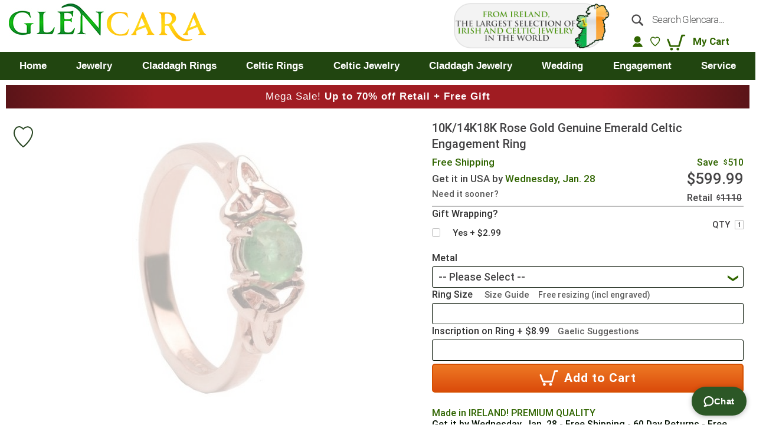

--- FILE ---
content_type: text/html; charset=UTF-8
request_url: https://www.glencara.com/jewelry/claddagh-jewelry/emerald-white-gold-celtic-engagement-ring-678.html
body_size: 37108
content:
<!DOCTYPE html>
<html lang="en">
    <head prefix="og: http://ogp.me/ns# fb: http://ogp.me/ns/fb# product: http://ogp.me/ns/product#">
        <!-- End Google Tag Manager -->
        <script>
    var LOCALE = 'en\u002DUS';
    var BASE_URL = 'https\u003A\u002F\u002Fwww.glencara.com\u002F';
    var require = {
        'baseUrl': 'https\u003A\u002F\u002Fcngln.com\u002Fstatic\u002Fversion1767696906\u002Ffrontend\u002FMagento\u002FGlencara\u002Fen_US'
    };</script>        <meta charset="utf-8"/>
<meta name="title" content="10K/14K18K Rose Gold Genuine Emerald Celtic Engagement Ring"/>
<meta name="description" content="&lt;p&gt;&lt;span style=&quot;font-size: small; font-family: arial, helvetica, sans-serif;&quot;&gt;&lt;strong&gt;This ring was individually hand-crafted from solid Rose gold by a Goldsmith in Ireland and is hallmarked. The natural emerald is .50cts.&lt;/strong&gt;&lt;/span&gt;&lt;/p&gt;"/>
<meta name="keywords" content="Claddagh Rings, Irish Jewelry, Celtic Jewelry, Irish Rings, Celtic Crosses  Irish"/>
<meta name="robots" content="INDEX,FOLLOW"/>
<meta name="viewport" content="width=device-width, initial-scale=1"/>
<meta name="format-detection" content="telephone=no"/>
<meta name="msapplication-TileColor" content="#ffffff"/>
<meta name="msapplication-TileImage" content="https://cngln.com/static/version1767696906/frontend/Magento/Glencara/en_US/Magento_Theme/mstile-150x150.png"/>
<meta name="theme-color" content="#ffffff"/>
<title>10K/14K18K Rose Gold  Emerald Celtic Engagement Ring</title>
<link  rel="stylesheet" type="text/css"  media="all" href="https://cngln.com/static/version1767696906/frontend/Magento/Glencara/en_US/mage/calendar.min.css" />
<link  rel="stylesheet" type="text/css"  media="all" href="https://cngln.com/static/version1767696906/frontend/Magento/Glencara/en_US/css/styles-m.min.css" />
<link  rel="stylesheet" type="text/css"  media="all" href="https://cngln.com/static/version1767696906/frontend/Magento/Glencara/en_US/css/glencara.min.css" />
<link  rel="stylesheet" type="text/css"  media="all" href="https://cngln.com/static/version1767696906/frontend/Magento/Glencara/en_US/Bss_AjaxCart/css/jquery.fancybox.min.css" />
<link  rel="stylesheet" type="text/css"  media="all" href="https://cngln.com/static/version1767696906/frontend/Magento/Glencara/en_US/Bss_AjaxCart/css/owl.carousel.min.css" />
<link  rel="stylesheet" type="text/css"  media="all" href="https://cngln.com/static/version1767696906/frontend/Magento/Glencara/en_US/Afterpay_Afterpay/css/afterpay-express-checkout.min.css" />
<link  rel="stylesheet" type="text/css"  media="all" href="https://cngln.com/static/version1767696906/frontend/Magento/Glencara/en_US/Astound_Affirm/affirm-promo.min.css" />
<link  rel="stylesheet" type="text/css"  media="all" href="https://cngln.com/static/version1767696906/frontend/Magento/Glencara/en_US/Bss_AjaxCart/css/magnific-popup.min.css" />
<link  rel="stylesheet" type="text/css"  media="all" href="https://cngln.com/static/version1767696906/frontend/Magento/Glencara/en_US/Mageplaza_Core/css/owl.carousel.min.css" />
<link  rel="stylesheet" type="text/css"  media="all" href="https://cngln.com/static/version1767696906/frontend/Magento/Glencara/en_US/Mageplaza_Core/css/owl.theme.min.css" />
<link  rel="stylesheet" type="text/css"  media="all" href="https://cngln.com/static/version1767696906/frontend/Magento/Glencara/en_US/Ves_All/lib/bootstrap/css/bootstrap-tiny.min.css" />
<link  rel="stylesheet" type="text/css"  media="all" href="https://cngln.com/static/version1767696906/frontend/Magento/Glencara/en_US/Ves_All/lib/owl.carousel/assets/owl.carousel.min.css" />
<link  rel="stylesheet" type="text/css"  media="all" href="https://cngln.com/static/version1767696906/frontend/Magento/Glencara/en_US/Ves_All/css/font-awesome.min.css" />
<link  rel="stylesheet" type="text/css"  media="all" href="https://cngln.com/static/version1767696906/frontend/Magento/Glencara/en_US/Ves_Megamenu/css/animate.min.css" />
<link  rel="stylesheet" type="text/css"  media="all" href="https://cngln.com/static/version1767696906/frontend/Magento/Glencara/en_US/Ves_Megamenu/css/bootstrap-tiny.min.css" />
<link  rel="stylesheet" type="text/css"  media="all" href="https://cngln.com/static/version1767696906/frontend/Magento/Glencara/en_US/Ves_Megamenu/css/carousel.min.css" />
<link  rel="stylesheet" type="text/css"  media="all" href="https://cngln.com/static/version1767696906/frontend/Magento/Glencara/en_US/Ves_Megamenu/css/styles-m.min.css" />
<link  rel="stylesheet" type="text/css"  media="all" href="https://cngln.com/static/version1767696906/frontend/Magento/Glencara/en_US/Ves_Trackorder/css/style.min.css" />
<link  rel="stylesheet" type="text/css"  media="all" href="https://cngln.com/static/version1767696906/frontend/Magento/Glencara/en_US/mage/gallery/gallery.min.css" />
<link  rel="stylesheet" type="text/css"  media="all" href="https://cngln.com/static/version1767696906/frontend/Magento/Glencara/en_US/MageWorx_DynamicOptionsBase/styles.min.css" />
<link  rel="stylesheet" type="text/css"  media="all" href="https://cngln.com/static/version1767696906/frontend/Magento/Glencara/en_US/MageWorx_DynamicOptionsBase/css/jquery.qtip.min.css" />
<link  rel="stylesheet" type="text/css"  media="all" href="https://cngln.com/static/version1767696906/frontend/Magento/Glencara/en_US/MageWorx_OptionFeatures/css/swatches.min.css" />
<link  rel="stylesheet" type="text/css"  media="all" href="https://cngln.com/static/version1767696906/frontend/Magento/Glencara/en_US/MageWorx_OptionFeatures/css/jquery.qtip.min.css" />
<link  rel="stylesheet" type="text/css"  media="all" href="https://cngln.com/static/version1767696906/frontend/Magento/Glencara/en_US/MageWorx_OptionFeatures/css/style.min.css" />
<link  rel="stylesheet" type="text/css"  media="screen and (min-width: 768px)" href="https://cngln.com/static/version1767696906/frontend/Magento/Glencara/en_US/css/styles-l.min.css" />
<link  rel="stylesheet" type="text/css"  media="screen and (min-width: 768px)" href="https://cngln.com/static/version1767696906/frontend/Magento/Glencara/en_US/Ves_Megamenu/css/styles-l.min.css" />
<link  rel="stylesheet" type="text/css"  media="print" href="https://cngln.com/static/version1767696906/frontend/Magento/Glencara/en_US/css/print.min.css" />
<link  rel="stylesheet" type="text/css"  media="all and (min-width: 1px)" href="https://cngln.com/static/version1767696906/frontend/Magento/Glencara/en_US/css/main.min.css" />
<link  rel="stylesheet" type="text/css"  media="all and (min-width: 1px)" href="https://cngln.com/static/version1767696906/frontend/Magento/Glencara/en_US/css/responsive.min.css" />
<link  rel="stylesheet" type="text/css"  media="all and (min-width: 1px)" href="https://cngln.com/static/version1767696906/frontend/Magento/Glencara/en_US/css/redesign.min.css" />
<link  rel="stylesheet" type="text/css"  media="all and (min-width: 1px)" href="https://cngln.com/static/version1767696906/frontend/Magento/Glencara/en_US/css/redesign_responsive.min.css" />
<link  rel="stylesheet" type="text/css"  media="all and (min-width: 1px)" href="https://cngln.com/static/version1767696906/frontend/Magento/Glencara/en_US/Polcode_Core/css/select2.min.css" />
<link  rel="stylesheet" type="text/css"  media="all and (min-width: 1px)" href="https://cngln.com/static/version1767696906/frontend/Magento/Glencara/en_US/Polcode_Core/css/polcode-core.min.css" />
<script  type="text/javascript"  src="https://cngln.com/static/version1767696906/frontend/Magento/Glencara/en_US/requirejs/require.min.js"></script>
<script  type="text/javascript"  src="https://cngln.com/static/version1767696906/frontend/Magento/Glencara/en_US/requirejs-min-resolver.min.js"></script>
<script  type="text/javascript"  src="https://cngln.com/static/version1767696906/frontend/Magento/Glencara/en_US/mage/requirejs/mixins.min.js"></script>
<script  type="text/javascript"  src="https://cngln.com/static/version1767696906/frontend/Magento/Glencara/en_US/requirejs-config.min.js"></script>
<script  type="text/javascript"  src="https://cngln.com/static/version1767696906/frontend/Magento/Glencara/en_US/js/at-jquery.min.js"></script>
<script  type="text/javascript"  src="https://cngln.com/static/version1767696906/frontend/Magento/Glencara/en_US/js/array-includes.min.js"></script>
<script  type="text/javascript"  src="https://cngln.com/static/version1767696906/frontend/Magento/Glencara/en_US/js/weakmap-polyfill.min.js"></script>
<script  type="text/javascript"  src="https://cngln.com/static/version1767696906/frontend/Magento/Glencara/en_US/js/formdata.min.js"></script>
<script  type="text/javascript"  src="https://cngln.com/static/version1767696906/frontend/Magento/Glencara/en_US/Polcode_Core/js/product-details-tab.min.js"></script>
<script  type="text/javascript"  src="https://cngln.com/static/version1767696906/frontend/Magento/Glencara/en_US/Polcode_Core/js/dropdown-fix.min.js"></script>
<script  type="text/javascript"  src="https://cngln.com/static/version1767696906/frontend/Magento/Glencara/en_US/Polcode_Core/js/zendesk-helper.min.js"></script>
<script  type="text/javascript"  src="https://cngln.com/static/version1767696906/frontend/Magento/Glencara/en_US/Polcode_Core/js/topmenu-mobile.min.js"></script>
<link rel="preload" as="font" crossorigin="anonymous" href="https://cngln.com/static/version1767696906/frontend/Magento/Glencara/en_US/fonts/opensans/light/opensans-300.woff2" />
<link rel="preload" as="font" crossorigin="anonymous" href="https://cngln.com/static/version1767696906/frontend/Magento/Glencara/en_US/fonts/opensans/regular/opensans-400.woff2" />
<link rel="preload" as="font" crossorigin="anonymous" href="https://cngln.com/static/version1767696906/frontend/Magento/Glencara/en_US/fonts/opensans/semibold/opensans-600.woff2" />
<link rel="preload" as="font" crossorigin="anonymous" href="https://cngln.com/static/version1767696906/frontend/Magento/Glencara/en_US/fonts/opensans/bold/opensans-700.woff2" />
<link rel="preload" as="font" crossorigin="anonymous" href="https://cngln.com/static/version1767696906/frontend/Magento/Glencara/en_US/fonts/Luma-Icons.woff2" />
<link  rel="icon" type="image/png" sizes="16x16" href="https://cngln.com/static/version1767696906/frontend/Magento/Glencara/en_US/Magento_Theme/favicon-16x16.png" />
<link  rel="icon" type="image/png" sizes="32x32" href="https://cngln.com/static/version1767696906/frontend/Magento/Glencara/en_US/Magento_Theme/favicon-32x32.png" />
<link  rel="icon" type="image/png" sizes="144x144" href="https://cngln.com/static/version1767696906/frontend/Magento/Glencara/en_US/Magento_Theme/android-chrome-144x144.png" />
<link  rel="icon" type="image/png" sizes="192x192" href="https://cngln.com/static/version1767696906/frontend/Magento/Glencara/en_US/Magento_Theme/android-chrome-192x192.png" />
<link  rel="icon" type="image/png" sizes="512x512" href="https://cngln.com/static/version1767696906/frontend/Magento/Glencara/en_US/Magento_Theme/android-chrome-512x512.png" />
<link  rel="apple-touch-icon" sizes="180x180" href="https://cngln.com/static/version1767696906/frontend/Magento/Glencara/en_US/Magento_Theme/apple-touch-icon.png" />
<link  rel="manifest" href="https://cngln.com/static/version1767696906/frontend/Magento/Glencara/en_US/Magento_Theme/site.webmanifest" />
<link  rel="canonical" href="https://www.glencara.com/emerald-white-gold-celtic-engagement-ring-678.html" />
<link  rel="icon" type="image/x-icon" href="https://cngln.com/media/favicon/stores/1/IRELAND_MAP_144pix_GREEN.png" />
<link  rel="shortcut icon" type="image/x-icon" href="https://cngln.com/media/favicon/stores/1/IRELAND_MAP_144pix_GREEN.png" />
<script async src="https://www.googletagmanager.com/gtag/js?id=AW-1011690644"></script>
<script>
window.dataLayer = window.dataLayer || [];
function gtag(){dataLayer.push(arguments);}
gtag('js', new Date());
gtag('config','AW-1011690644', {'allow_enhanced_conversions':true}, {'send_page_view': false});
</script>        <!-- Google Tag Manager -->
    
                    <script>
        window.mfGtmUserActionDetected = true;
        
        window.mfGtmUserCookiesAllowed = true;
        mfLoadGtm();
        
    
    function getMfGtmCustomerIdentifier() {
        return localStorage.getItem('mf_gtm_customer_identifier') ? localStorage.getItem('mf_gtm_customer_identifier') : null;
    };

    function mfLoadGtm() {
        if (!window.mfGtmUserActionDetected) return false;
        if (!window.mfGtmLoadBeforeCookieAllowed && !window.mfGtmUserCookiesAllowed) return false;

        if (window.mfGTMTriedToLoad) return;
        window.mfGTMTriedToLoad = true;
        
            (function(w,d,s,l,i){w[l]=w[l]||[];w[l].push({'gtm.start':
                    new Date().getTime(),event:'gtm.js'});var f=d.getElementsByTagName(s)[0],
                j=d.createElement(s),dl=l!='dataLayer'?'&l='+l:'';j.async=true;j.src=
                'https:' + '/' + '/' + 'www.googletagmanager.com/gtm.js?id='+i+dl;f.parentNode.insertBefore(j,f);
            })(window,document,'script','dataLayer','GTM-N3QZ35K');
        
    };
    </script>
        <script>
        if (!window.MagefanRocketJsCustomOptimization && window.require)
        require(['jquery', 'Magento_Customer/js/customer-data'], function ($, customer) {
            function updateMfGtmCustomerIdentifier(data) {
                if (data.mf_gtm_customer_identifier) {
                    localStorage.setItem('mf_gtm_customer_identifier', data.mf_gtm_customer_identifier);
                }
            }
            let customerData = customer.get('customer');
    
            customerData.subscribe(function (data) {
                updateMfGtmCustomerIdentifier(data);
            }.bind(this));
            updateMfGtmCustomerIdentifier(customerData());
        });
    </script><!-- End Google Tag Manager -->
    <script type="text/x-magento-init">
        {
            "*": {
                "Magento_PageCache/js/form-key-provider": {
                    "isPaginationCacheEnabled":
                        0                }
            }
        }
    </script>



<script style="display&#x3A;none">
                    window.dataLayer = window.dataLayer || [];
                    window.dataLayer.push({"event":"view_item","ecommerce":{"currency":"USD","value":599.99,"items":[{"item_id":"NON-ENG-R-Emerald","item_name":"10K\/14K18K Rose Gold Genuine Emerald Celtic Engagement Ring","item_brand":"","price":599.99}]},"customerGroup":"Guest","magefanUniqueEventId":"view_item_b78583136154be1ab634228ca4e8d652","ecomm_pagetype":"product","customer_identifier":getMfGtmCustomerIdentifier()});
                </script>

<meta property="og:type" content="product" />
<meta property="og:title" content="10K&#x2F;14K18K&#x20;Rose&#x20;Gold&#x20;Genuine&#x20;Emerald&#x20;Celtic&#x20;Engagement&#x20;Ring" />
<meta property="og:image" content="https://cngln.com/media/catalog/product/cache/b6b28b97895babad87b0f1dd16b48188/e/n/eng1-800x800rose.jpg" />
<meta property="og:description" content="This&#x20;ring&#x20;was&#x20;individually&#x20;hand-crafted&#x20;from&#x20;solid&#x20;Rose&#x20;gold&#x20;by&#x20;a&#x20;Goldsmith&#x20;in&#x20;Ireland&#x20;and&#x20;is&#x20;hallmarked.&#x20;The&#x20;natural&#x20;emerald&#x20;is&#x20;.50cts." />
<meta property="og:url" content="https://www.glencara.com/emerald-white-gold-celtic-engagement-ring-678.html" />
    <meta property="product:price:amount" content="599.99"/>
    <meta property="product:price:currency" content="USD"/>

    </head>
    <body data-container="body" data-mage-init='{"loaderAjax": {}, "loader": { "icon": "https://cngln.com/static/version1767696906/frontend/Magento/Glencara/en_US/images/loader-2.gif"}}' class="one-row mobile-device on-device catalog-product-view product-emerald-white-gold-celtic-engagement-ring-678 default page-layout-1column" id="html-body" itemtype="http://schema.org/Product" itemscope="itemscope">
            <!-- Google Tag Manager (noscript) -->
            <noscript><iframe src="https://www.googletagmanager.com/ns.html?id=GTM-N3QZ35K"
                          height="0" width="0" style="display:none;visibility:hidden"></iframe></noscript>
        <!-- End Google Tag Manager (noscript) -->
    




<script type="text/x-magento-init">
    {
        "*": {
            "Magento_PageBuilder/js/widget-initializer": {
                "config": {"[data-content-type=\"slider\"][data-appearance=\"default\"]":{"Magento_PageBuilder\/js\/content-type\/slider\/appearance\/default\/widget":false},"[data-content-type=\"map\"]":{"Magento_PageBuilder\/js\/content-type\/map\/appearance\/default\/widget":false},"[data-content-type=\"row\"]":{"Magento_PageBuilder\/js\/content-type\/row\/appearance\/default\/widget":false},"[data-content-type=\"tabs\"]":{"Magento_PageBuilder\/js\/content-type\/tabs\/appearance\/default\/widget":false},"[data-content-type=\"slide\"]":{"Magento_PageBuilder\/js\/content-type\/slide\/appearance\/default\/widget":{"buttonSelector":".pagebuilder-slide-button","showOverlay":"hover","dataRole":"slide"}},"[data-content-type=\"banner\"]":{"Magento_PageBuilder\/js\/content-type\/banner\/appearance\/default\/widget":{"buttonSelector":".pagebuilder-banner-button","showOverlay":"hover","dataRole":"banner"}},"[data-content-type=\"buttons\"]":{"Magento_PageBuilder\/js\/content-type\/buttons\/appearance\/inline\/widget":false},"[data-content-type=\"products\"][data-appearance=\"carousel\"]":{"Magento_PageBuilder\/js\/content-type\/products\/appearance\/carousel\/widget":false}},
                "breakpoints": {"desktop":{"label":"Desktop","stage":true,"default":true,"class":"desktop-switcher","icon":"Magento_PageBuilder::css\/images\/switcher\/switcher-desktop.svg","conditions":{"min-width":"1024px"},"options":{"products":{"default":{"slidesToShow":"5"}}}},"tablet":{"conditions":{"max-width":"1024px","min-width":"768px"},"options":{"products":{"default":{"slidesToShow":"4"},"continuous":{"slidesToShow":"3"}}}},"mobile":{"label":"Mobile","stage":true,"class":"mobile-switcher","icon":"Magento_PageBuilder::css\/images\/switcher\/switcher-mobile.svg","media":"only screen and (max-width: 768px)","conditions":{"max-width":"768px","min-width":"640px"},"options":{"products":{"default":{"slidesToShow":"3"}}}},"mobile-small":{"conditions":{"max-width":"640px"},"options":{"products":{"default":{"slidesToShow":"2"},"continuous":{"slidesToShow":"1"}}}}}            }
        }
    }
</script>

<div class="cookie-status-message" id="cookie-status">
    The store will not work correctly when cookies are disabled.</div>
<script type="text&#x2F;javascript">document.querySelector("#cookie-status").style.display = "none";</script>
<script type="text/x-magento-init">
    {
        "*": {
            "cookieStatus": {}
        }
    }
</script>


<script type="text/x-magento-init">
    {
        "*": {
            "mage/cookies": {
                "expires": null,
                "path": "\u002F",
                "domain": ".glencara.com",
                "secure": true,
                "lifetime": "1209600"
            }
        }
    }
</script>
    <noscript>
        <div class="message global noscript">
            <div class="content">
                <p>
                    <strong>JavaScript seems to be disabled in your browser.</strong>
                    <span>
                        For the best experience on our site, be sure to turn on Javascript in your browser.                    </span>
                </p>
            </div>
        </div>
    </noscript>

<script>
    window.cookiesConfig = window.cookiesConfig || {};
    window.cookiesConfig.secure = true;
</script><script>    require.config({
        map: {
            '*': {
                wysiwygAdapter: 'mage/adminhtml/wysiwyg/tiny_mce/tinymceAdapter'
            }
        }
    });</script><script>    require.config({
        paths: {
            googleMaps: 'https\u003A\u002F\u002Fmaps.googleapis.com\u002Fmaps\u002Fapi\u002Fjs\u003Fv\u003D3\u0026key\u003D'
        },
        config: {
            'Magento_PageBuilder/js/utils/map': {
                style: '',
            },
            'Magento_PageBuilder/js/content-type/map/preview': {
                apiKey: '',
                apiKeyErrorMessage: 'You\u0020must\u0020provide\u0020a\u0020valid\u0020\u003Ca\u0020href\u003D\u0027https\u003A\u002F\u002Fwww.glencara.com\u002Fadminhtml\u002Fsystem_config\u002Fedit\u002Fsection\u002Fcms\u002F\u0023cms_pagebuilder\u0027\u0020target\u003D\u0027_blank\u0027\u003EGoogle\u0020Maps\u0020API\u0020key\u003C\u002Fa\u003E\u0020to\u0020use\u0020a\u0020map.'
            },
            'Magento_PageBuilder/js/form/element/map': {
                apiKey: '',
                apiKeyErrorMessage: 'You\u0020must\u0020provide\u0020a\u0020valid\u0020\u003Ca\u0020href\u003D\u0027https\u003A\u002F\u002Fwww.glencara.com\u002Fadminhtml\u002Fsystem_config\u002Fedit\u002Fsection\u002Fcms\u002F\u0023cms_pagebuilder\u0027\u0020target\u003D\u0027_blank\u0027\u003EGoogle\u0020Maps\u0020API\u0020key\u003C\u002Fa\u003E\u0020to\u0020use\u0020a\u0020map.'
            },
        }
    });</script><script>
    require.config({
        shim: {
            'Magento_PageBuilder/js/utils/map': {
                deps: ['googleMaps']
            }
        }
    });</script><script>
    manadevSeoQuery = {};
</script><div class="page-wrapper"><header class="page-header"><div class="panel wrapper"><div class="panel header"><ul class="header links"><li class="link authorization-link" data-label="or">
    <a href="https://www.glencara.com/customer/account/login/referer/aHR0cHM6Ly93d3cuZ2xlbmNhcmEuY29tL2pld2VscnkvY2xhZGRhZ2gtamV3ZWxyeS9lbWVyYWxkLXdoaXRlLWdvbGQtY2VsdGljLWVuZ2FnZW1lbnQtcmluZy02NzguaHRtbA~~/"        >Sign In</a>
</li>
</ul></div></div><div class="header content">
<p class="mobile-top-description">FREE SHIPPING | 60-DAY RETURNS <span>| SHOPPING CART</span></p>

<div class="promo-banner-mobile" style="background: linear-gradient(.25turn, #5A1418, #A01C22 20% 80%, #5A1418);">
<p>Mega Sale! <strong>Up to 70% off Retail + Free Gift</strong></p>
</div>
<style>
@media (max-width: 767px) {
    .page-products .products-grid .product-item .product-item-info .product-image-wrapper{
        height: 200px;
    }
}
</style>
<span data-action="toggle-nav" class="action nav-toggle" style="display:none"><span>Toggle Nav</span></span>

<a class="logo" href="https://www.glencara.com/" title="Claddagh Rings and Irish Jewelry from Glencara">
    <img src="https://cngln.com/media/logo/stores/1/363logo363.png" title="Claddagh Rings and Irish Jewelry from Glencara" alt="Claddagh Rings and Irish Jewelry from Glencara"
        width="363"        height="72"    />
</a>

<a class="fixlogo logo" href="https://www.glencara.com/" title="Claddagh Rings and Irish Jewelry from Glencara"><img src="https://cngln.com/static/version1767696906/frontend/Magento/Glencara/en_US/images/fixlogo.png" alt="Claddagh Rings and Irish Jewelry from Glencara " width="215" height="40"/></a>
<div class="c_hdr_rgt">
    <div class="header-right-logo">
                <a href="https://www.glencara.com/customer-service/about-glencara.html">
            <img src="https://cngln.com/static/version1767696906/frontend/Magento/Glencara/en_US/images/LOGO1_2_L.png" class="galway-home default" alt="Galway Ireland" />
        </a>
            </div>
    <div class="hdr-col3">
        <div class="c_srch_hdr desktop">
            <b  class="mobile-src-toggle"><img src="https://cngln.com/static/version1767696906/frontend/Magento/Glencara/en_US/images/icon-green/search-green.svg" width="35px" height="35px" alt="" /></b>
            <b  class="mobile-src-close">close</b>
            <div class="block block-search">
    <div class="block block-title"><strong>Search</strong></div>
    <div class="block block-content">
        <form class="form minisearch" id="search_mini_form" action="https://www.glencara.com/catalogsearch/result/?product_list_order=bestsellers" method="get">
            <div class="field search">
                <label class="label" for="search" data-role="minisearch-label">
                    <span>Search</span>
                </label>
                <div class="control">
                    <input type="hidden" name="product_list_order" value="bestsellers"/>
                    <input id="search"
                           data-mage-init='{"quickSearch":{
                                "formSelector":"#search_mini_form",
                                "url":"https://www.glencara.com/search/ajax/suggest/",
                                "destinationSelector":"#search_autocomplete"}
                           }'
                           type="text"
                           name="q"
                           value=""
                           placeholder="Search Glencara..."
                           class="input-text"
                           maxlength="128"
                           role="combobox"
                           aria-haspopup="false"
                           aria-autocomplete="both"
                           aria-expanded="false"
                           aria-controls="someElementId"
                           autocomplete="off"/>
                    <div id="search_autocomplete" class="search-autocomplete"></div>
                    <div class="nested">
    <a class="action advanced" href="https://www.glencara.com/catalogsearch/advanced/" data-action="advanced-search">
        Advanced Search    </a>
</div>
                </div>
            </div>
            <div class="actions">
                <button type="submit"
                        title="Search"
                        class="action search">
                    <span>Search</span>
                </button>
            </div>
        </form>
    </div>
</div>
        </div>
        <div class="c_log">
            <ul>
                                    <li class="l_sr"><a class="social-login" data-effect="mfp-3d-unfold" aria-label="social-login" href="https://www.glencara.com/customer/account/login/"></a></li>
                                <li class="wishlist"><div class="wish wrapper">    <div class="item link wishlist" data-bind="scope: 'wishlist'">
        <span class="action wish"
              id="wishlist-link"
              title="My Wish List"
              data-bind="css: {'active': wishlist().counter}">
        </span>
    </div>
    <div id="mini-wishlist-modal" class="no-display page-products">
        <div data-bind="scope: 'wishlist'">
            <!-- ko if: wishlist().counter -->
                <div class="products wrapper grid products-grid">
                    <ol class="products list items product-items" id="wishlist-popup" data-bind="foreach: wishlist().modalItems">
                        <li class="item product product-item">
                            <div class="product-item-info" data-container="product-grid">
                                <a class="product photo product-item-photo"
                                   tabindex="-1"
                                   data-bind="attr: { 'href': product_url, 'title': product_name }">
                                    <!-- ko template: {name: $data.image_modal.template, data: $data.image_modal} --><!-- /ko -->
                                </a>
                                <div class="product details product-item-details">
                                    <strong class="product name product-item-name">
                                        <a class="product-item-link"
                                           data-bind="attr: { href: product_url }">
                                            <span data-bind="text: product_name"></span>
                                        </a>
                                    </strong>
                                    <div data-bind="html: product_price"></div>
                                    <div class="product-item-inner">
                                        <div class="product actions product-item-actions">
                                            <div class="actions-secondary">
                                                <a href="#" data-role="remove"
                                                   title="Remove item"
                                                   class="action removefromwish"
                                                   data-bind="attr: {'data-post': delete_item_params }">
                                                    <span>Remove item</span>
                                                </a>
                                            </div>
                                        </div>
                                    </div>
                                </div>
                            </div>
                        </li>
                    </ol>
                </div>
            <!-- /ko -->
            <!-- ko ifnot: wishlist().counter -->
                 <div class="message info empty"><div>You have no items in your wish list.</div></div>
            <!-- /ko -->
        </div>
    </div>
    <div id="share-wishlist-modal"></div>
    <script type="text/x-magento-init">
        {
            "*": {
                "Magento_Ui/js/core/app": {
                    "components": {
                        "wishlist": {
                            "component": "BelVG_GuestWishlist/js/view/wishlist"
                        }
                    }
                }
            }
        }
    </script>
</div></li>
                <li class="mycart">
<div data-block="minicart" class="minicart-wrapper">
    <a class="action showcart" href="https://www.glencara.com/checkout/cart/"
       data-bind="scope: 'minicart_content'" aria-label="My Cart">
        <span class="text">My Cart</span>
        <span class="counter qty empty"
              data-bind="css: { empty: !!getCartParam('summary_count') == false }, blockLoader: isLoading">
            <span class="counter-number"><!-- ko text: getCartParam('summary_count') --><!-- /ko --></span>
            <span class="counter-label">
            <!-- ko if: getCartParam('summary_count') -->
                <!-- ko text: getCartParam('summary_count') --><!-- /ko -->
                <!-- ko i18n: 'items' --><!-- /ko -->
                <!-- /ko -->
            </span>
        </span>
    </a>
            <div class="block block-minicart"
             data-role="dropdownDialog"
             data-mage-init='{"dropdownDialog":{
                "appendTo":"[data-block=minicart]",
                "triggerTarget":".showcart",
                "timeout": "2000",
                "closeOnMouseLeave": false,
                "closeOnEscape": true,
                "triggerClass":"active",
                "parentClass":"active",
                "buttons":[]}}'>
            <div id="minicart-content-wrapper" data-bind="scope: 'minicart_content'">
                <!-- ko template: getTemplate() --><!-- /ko -->
            </div>
                    </div>
        <script>
        window.checkout = {"shoppingCartUrl":"https:\/\/www.glencara.com\/checkout\/cart\/","checkoutUrl":"https:\/\/www.glencara.com\/onestepcheckout\/","updateItemQtyUrl":"https:\/\/www.glencara.com\/checkout\/sidebar\/updateItemQty\/","removeItemUrl":"https:\/\/www.glencara.com\/checkout\/sidebar\/removeItem\/","imageTemplate":"Magento_Catalog\/product\/image_with_borders","baseUrl":"https:\/\/www.glencara.com\/","minicartMaxItemsVisible":3,"websiteId":"1","maxItemsToDisplay":10,"storeId":"1","storeGroupId":"1","customerLoginUrl":"https:\/\/www.glencara.com\/customer\/account\/login\/referer\/aHR0cHM6Ly93d3cuZ2xlbmNhcmEuY29tL2pld2VscnkvY2xhZGRhZ2gtamV3ZWxyeS9lbWVyYWxkLXdoaXRlLWdvbGQtY2VsdGljLWVuZ2FnZW1lbnQtcmluZy02NzguaHRtbA~~\/","isRedirectRequired":false,"autocomplete":"off","asLowAsActiveMiniCart":false,"apr":"0.10","months":"12","logo":"blue","script":"https:\/\/cdn1.affirm.com\/js\/v2\/affirm.js","public_api_key":"23TNWME7BRFJJCF1","min_order_total":"0.01","max_order_total":"50000","currency_rate":null,"display_cart_subtotal_incl_tax":1,"display_cart_subtotal_excl_tax":0,"edu":false,"defaultEduDesc":"You will be redirected to Affirm to securely complete your purchase. Just fill out a few pieces of basic information and get a real-time decision. Checking your eligibility won't affect your credit score.","affirmTitle":"Continue with Affirm","locale":"en_US","country_code":"USA","currency":"USD","element_id":"als_mcc","promo_id":"","color_id":"blue","captcha":{"user_login":{"isCaseSensitive":false,"imageHeight":50,"imageSrc":"","refreshUrl":"https:\/\/www.glencara.com\/captcha\/refresh\/","isRequired":false,"timestamp":1768634077}}};
    </script>
    <script type="text/x-magento-init">
    {
        "[data-block='minicart']": {
            "Magento_Ui/js/core/app": {"components":{"minicart_content":{"children":{"subtotal.container":{"children":{"subtotal":{"children":{"subtotal.totals":{"config":{"display_cart_subtotal_incl_tax":1,"display_cart_subtotal_excl_tax":0,"template":"Magento_Tax\/checkout\/minicart\/subtotal\/totals"},"children":{"subtotal.totals.msrp":{"component":"Magento_Msrp\/js\/view\/checkout\/minicart\/subtotal\/totals","config":{"displayArea":"minicart-subtotal-hidden","template":"Magento_Msrp\/checkout\/minicart\/subtotal\/totals"}}},"component":"Magento_Tax\/js\/view\/checkout\/minicart\/subtotal\/totals"}},"component":"uiComponent","config":{"template":"Magento_Checkout\/minicart\/subtotal"}}},"component":"uiComponent","config":{"displayArea":"subtotalContainer"}},"item.renderer":{"component":"Magento_Checkout\/js\/view\/cart-item-renderer","config":{"displayArea":"defaultRenderer","template":"Whidegroup_OverrideProductName\/minicart\/item\/default"},"children":{"item.image":{"component":"Magento_Catalog\/js\/view\/image","config":{"template":"Magento_Catalog\/product\/image","displayArea":"itemImage"}},"checkout.cart.item.price.sidebar":{"component":"uiComponent","config":{"template":"Magento_Checkout\/minicart\/item\/price","displayArea":"priceSidebar"}}}},"extra_info":{"children":{"affirm_minicard":{"component":"Astound_Affirm\/js\/view\/minicart","config":{"template":"Astound_Affirm\/minicart\/info"}},"mini_cart_button":{"component":"Klarna_Kec\/js\/mini-cart-kec-button","displayArea":"miniCartButton"}},"component":"uiComponent","config":{"displayArea":"extraInfo","template":"Klarna_Kec\/mini-cart-btn"}},"promotion":{"component":"uiComponent","config":{"displayArea":"promotion"}}},"config":{"itemRenderer":{"default":"defaultRenderer","simple":"defaultRenderer","virtual":"defaultRenderer"},"template":"Magento_Checkout\/minicart\/content"},"component":"Magento_Checkout\/js\/view\/minicart"}},"types":[]}        },
        "*": {
            "Magento_Ui/js/block-loader": "https://cngln.com/static/version1767696906/frontend/Magento/Glencara/en_US/images/loader-1.gif"
        }
    }
    </script>
</div>
</li>
            </ul>
        </div>
    </div>
</div>
</div>    <div class="sections nav-sections">
        
    <div id="top-menu-1768634077" class="block ves-megamenu top-navigation ves-maccordion ves-dhorizontal ves-megamenu-hover  top-menu" >
                        <div class="navigation navitaion1768634077696b36ddf2117">
            <nav class="navigation" data-action="navigation">
                <ul id="nav1768634077696b36ddf2117" class="nav1768634077696b36ddf2117"   data-mage-init='{"menu":{"responsive":false, "expanded":false, "showDelay": 0, "hideDelay": 50, "position":{"my":"left top","at":"left bottom"}}}' data-toggle-mobile-nav="false">
                    <li id="vesitem-12841768608000257758230" class=" nav-item level0 submenu-left subhover  dropdown level-top "  ><a href="https://www.glencara.com" title="Home" target="_self"   class=" nav-anchor"><span>Home</span></a></li><li id="vesitem-131017686080001806416539" class=" nav-item level0 nav-1 submenu-left subhover  dropdown level-top  category-item parent"  ><a href="https://www.glencara.com/jewelry.html" title="Jewelry" target="_self"   class=" nav-anchor"><span>Jewelry</span><span class="opener"></span></a><div class=" submenu dropdown-menu"  ><div class="submenu-inner before-ves-submenu-inner"><div class="content-wrapper"><div class="item-content" style="width:100%"><div class="level1 nav-dropdown ves-column1 "><div class="item-content1 hidden-xs hidden-sm"><div class="mega-col mega-col-10 mega-col-level-1 col-xs-12"><div id="vesitem-130017686080001006901897" class=" nav-item level1 nav-1-2 submenu-left subhover  dropdown-submenu  category-item"  ><a href="https://www.glencara.com/jewelry.html" title="Explore All" target="_self"   class=" nav-anchor"><span>Explore All</span></a></div><div id="vesitem-13021768608000510987098" class=" nav-item level1 nav-1-3 submenu-left subhover  dropdown-submenu  category-item"  ><a href="https://www.glencara.com/jewelry/celtic-necklace.html" title="Necklaces" target="_self"   class=" nav-anchor"><span>Necklaces</span></a></div><div id="vesitem-130517686080001336662396" class=" nav-item level1 nav-1-4 submenu-left subhover  dropdown-submenu  category-item"  ><a href="https://www.glencara.com/jewelry/earrings.html" title="Earrings" target="_self"   class=" nav-anchor"><span>Earrings</span></a></div><div id="vesitem-13041768608000195308147" class=" nav-item level1 nav-1-5 submenu-left subhover  dropdown-submenu  category-item"  ><a href="https://www.glencara.com/jewelry/bracelets.html" title="Bracelets" target="_self"   class=" nav-anchor"><span>Bracelets</span></a></div><div id="vesitem-13061768608000829719946" class=" nav-item level1 nav-1-6 submenu-left subhover  dropdown-submenu  category-item"  ><a href="https://www.glencara.com/jewelry/celtic-crosses.html" title="Celtic Crosses" target="_self"   class=" nav-anchor"><span>Celtic Crosses</span></a></div><div id="vesitem-130117686080001991276658" class=" nav-item level1 nav-1-7 submenu-left subhover  dropdown-submenu  category-item"  ><a href="https://www.glencara.com/irish-rings.html" title="Rings" target="_self"   class=" nav-anchor"><span>Rings</span></a></div><div id="vesitem-130717686080001301144627" class=" nav-item level1 nav-1-8 submenu-left subhover  dropdown-submenu  category-item"  ><a href="https://www.glencara.com/jewelry/brooches.html" title="Brooches" target="_self"   class=" nav-anchor"><span>Brooches</span></a></div><div id="vesitem-1308176860800046488198" class=" nav-item level1 nav-1-9 submenu-left subhover  dropdown-submenu  category-item"  ><a href="https://www.glencara.com/jewelry/celtic-jewelry.html" title="Celtic Jewelry" target="_self"   class=" nav-anchor"><span>Celtic Jewelry</span></a></div><div id="vesitem-130917686080002106319629" class=" nav-item level1 nav-1-10 submenu-left subhover  dropdown-submenu  category-item"  ><a href="https://www.glencara.com/jewelry/claddagh-jewelry.html" title="Claddagh Jewelry" target="_self"   class=" nav-anchor"><span>Claddagh Jewelry</span></a></div></div></div><div class="item-content2 hidden-lg hidden-md"><div id="vesitem-1300176860800010069018972" class=" nav-item level1 submenu-left subhover  dropdown-submenu "  ><a href="https://www.glencara.com/jewelry.html" title="Explore All" target="_self"   class=" nav-anchor"><span>Explore All</span></a></div><div id="vesitem-130217686080005109870982" class=" nav-item level1 submenu-left subhover  dropdown-submenu "  ><a href="https://www.glencara.com/jewelry/celtic-necklace.html" title="Necklaces" target="_self"   class=" nav-anchor"><span>Necklaces</span></a></div><div id="vesitem-1305176860800013366623962" class=" nav-item level1 submenu-left subhover  dropdown-submenu "  ><a href="https://www.glencara.com/jewelry/earrings.html" title="Earrings" target="_self"   class=" nav-anchor"><span>Earrings</span></a></div><div id="vesitem-130417686080001953081472" class=" nav-item level1 submenu-left subhover  dropdown-submenu "  ><a href="https://www.glencara.com/jewelry/bracelets.html" title="Bracelets" target="_self"   class=" nav-anchor"><span>Bracelets</span></a></div><div id="vesitem-130617686080008297199462" class=" nav-item level1 submenu-left subhover  dropdown-submenu "  ><a href="https://www.glencara.com/jewelry/celtic-crosses.html" title="Celtic Crosses" target="_self"   class=" nav-anchor"><span>Celtic Crosses</span></a></div><div id="vesitem-1301176860800019912766582" class=" nav-item level1 submenu-left subhover  dropdown-submenu "  ><a href="https://www.glencara.com/irish-rings.html" title="Rings" target="_self"   class=" nav-anchor"><span>Rings</span></a></div><div id="vesitem-1307176860800013011446272" class=" nav-item level1 submenu-left subhover  dropdown-submenu "  ><a href="https://www.glencara.com/jewelry/brooches.html" title="Brooches" target="_self"   class=" nav-anchor"><span>Brooches</span></a></div><div id="vesitem-13081768608000464881982" class=" nav-item level1 submenu-left subhover  dropdown-submenu "  ><a href="https://www.glencara.com/jewelry/celtic-jewelry.html" title="Celtic Jewelry" target="_self"   class=" nav-anchor"><span>Celtic Jewelry</span></a></div><div id="vesitem-1309176860800021063196292" class=" nav-item level1 submenu-left subhover  dropdown-submenu "  ><a href="https://www.glencara.com/jewelry/claddagh-jewelry.html" title="Claddagh Jewelry" target="_self"   class=" nav-anchor"><span>Claddagh Jewelry</span></a></div></div></div></div><div class="item-sidebar right-sidebar" 0><div class="right-items-megamenu">
<div class="rcol">
<div class="imgcntr"><a href="/jewelry.html"><img src="https://cngln.com/media/wysiwyg/megamenu/scaled/Jewelry_Explore-All_125pix.jpg" width="125" height="125"></a></div>
<a href="/jewelry.html"><span>Explore All</span></a></div>
<div class="rcol">
<div class="imgcntr"><a href="/jewelry/celtic-necklace.html"><img src="https://cngln.com/media/wysiwyg/megamenu/scaled/Jewelry_Neckaces_125pix.jpg" width="125" height="125"></a></div>
<a href="/jewelry/celtic-necklace.html"><span>Necklaces</span></a></div>
<div class="rcol">
<div class="imgcntr"><a href="/jewelry/bracelets.html"><img src="https://cngln.com/media/wysiwyg/megamenu/scaled/Jewelry_Bracelets_125pix.jpg" width="125" height="125"></a></div>
<a href="/jewelry/bracelets.html"><span>Bracelets</span></a></div>
<div class="rcol">
<div class="imgcntr"><a href="/jewelry/earrings.html"><img src="https://cngln.com/media/wysiwyg/megamenu/scaled/Jewelry_Earrings_125pix.jpg" width="125" height="125"></a></div>
<a href="/jewelry/earrings.html"><span>Earrings</span></a></div>
</div></div></div></div></div></li><li id="vesitem-12921768608000681996212" class=" nav-item level0 nav-2 submenu-left subhover  dropdown level-top  category-item parent"  ><a href="https://www.glencara.com/claddagh-rings.html" title="Claddagh Rings" target="_self"   class=" nav-anchor"><span>Claddagh Rings</span><span class="opener"></span></a><div class=" submenu dropdown-menu"  ><div class="submenu-inner before-ves-submenu-inner"><div class="content-wrapper"><div class="item-content" style="width:100%"><div class="level1 nav-dropdown ves-column1 "><div class="item-content1 hidden-xs hidden-sm"><div class="mega-col mega-col-7 mega-col-level-1 col-xs-12"><div id="vesitem-12851768608000375810675" class=" nav-item level1 nav-2-1 submenu-left subhover  dropdown-submenu gl-exploreall category-item"  ><a href="https://www.glencara.com/claddagh-rings.html" title="Explore All" target="_self"   class=" nav-anchor"><span>Explore All</span></a></div><div id="vesitem-12861768608000630442666" class=" nav-item level1 nav-2-2 submenu-left subhover  dropdown-submenu  category-item"  ><a href="https://www.glencara.com/claddagh-rings/ladies-claddagh-rings.html" title="Ladies Claddagh Rings" target="_self"   class=" nav-anchor"><span>Ladies Claddagh Rings</span></a></div><div id="vesitem-12871768608000756844846" class=" nav-item level1 nav-2-3 submenu-left subhover  dropdown-submenu  category-item"  ><a href="https://www.glencara.com/claddagh-rings/mens-claddagh-rings.html" title="Men's Claddagh Rings" target="_self"   class=" nav-anchor"><span>Men's Claddagh Rings</span></a></div><div id="vesitem-128917686080001474338805" class=" nav-item level1 nav-2-4 submenu-left subhover  dropdown-submenu  category-item"  ><a href="https://www.glencara.com/claddagh-rings/gold-claddagh-rings.html" title="Gold Claddagh Rings" target="_self"   class=" nav-anchor"><span>Gold Claddagh Rings</span></a></div><div id="vesitem-12901768608000322829695" class=" nav-item level1 nav-2-5 submenu-left subhover  dropdown-submenu  category-item"  ><a href="https://www.glencara.com/claddagh-rings/silver-claddagh-rings.html" title="Silver Claddagh Rings" target="_self"   class=" nav-anchor"><span>Silver Claddagh Rings</span></a></div><div id="vesitem-129117686080001779263524" class=" nav-item level1 nav-2-6 submenu-left subhover  dropdown-submenu  category-item"  ><a href="https://www.glencara.com/claddagh-rings/birthstone-claddagh-s.html" title="Birthstone Claddagh's" target="_self"   class=" nav-anchor"><span>Birthstone Claddagh's</span></a></div><div id="vesitem-128817686080001483319000" class=" nav-item level1 nav-2-7 submenu-left subhover  dropdown-submenu  category-item"  ><a href="https://www.glencara.com/claddagh-rings/claddagh-ring-sets.html" title="Claddagh Ring Sets" target="_self"   class=" nav-anchor"><span>Claddagh Ring Sets</span></a></div></div></div><div class="item-content2 hidden-lg hidden-md"><div id="vesitem-128517686080003758106752" class=" nav-item level1 submenu-left subhover  dropdown-submenu gl-exploreall"  ><a href="https://www.glencara.com/claddagh-rings.html" title="Explore All" target="_self"   class=" nav-anchor"><span>Explore All</span></a></div><div id="vesitem-128617686080006304426662" class=" nav-item level1 submenu-left subhover  dropdown-submenu "  ><a href="https://www.glencara.com/claddagh-rings/ladies-claddagh-rings.html" title="Ladies Claddagh Rings" target="_self"   class=" nav-anchor"><span>Ladies Claddagh Rings</span></a></div><div id="vesitem-128717686080007568448462" class=" nav-item level1 submenu-left subhover  dropdown-submenu "  ><a href="https://www.glencara.com/claddagh-rings/mens-claddagh-rings.html" title="Men's Claddagh Rings" target="_self"   class=" nav-anchor"><span>Men's Claddagh Rings</span></a></div><div id="vesitem-1289176860800014743388052" class=" nav-item level1 submenu-left subhover  dropdown-submenu "  ><a href="https://www.glencara.com/claddagh-rings/gold-claddagh-rings.html" title="Gold Claddagh Rings" target="_self"   class=" nav-anchor"><span>Gold Claddagh Rings</span></a></div><div id="vesitem-129017686080003228296952" class=" nav-item level1 submenu-left subhover  dropdown-submenu "  ><a href="https://www.glencara.com/claddagh-rings/silver-claddagh-rings.html" title="Silver Claddagh Rings" target="_self"   class=" nav-anchor"><span>Silver Claddagh Rings</span></a></div><div id="vesitem-1291176860800017792635242" class=" nav-item level1 submenu-left subhover  dropdown-submenu "  ><a href="https://www.glencara.com/claddagh-rings/birthstone-claddagh-s.html" title="Birthstone Claddagh's" target="_self"   class=" nav-anchor"><span>Birthstone Claddagh's</span></a></div><div id="vesitem-1288176860800014833190002" class=" nav-item level1 submenu-left subhover  dropdown-submenu "  ><a href="https://www.glencara.com/claddagh-rings/claddagh-ring-sets.html" title="Claddagh Ring Sets" target="_self"   class=" nav-anchor"><span>Claddagh Ring Sets</span></a></div></div></div></div><div class="item-sidebar right-sidebar" 0><div class="right-items-megamenu">
<div class="rcol">
<div class="imgcntr"><a href="/claddagh-rings.html"><img src="https://cngln.com/media/wysiwyg/megamenu/scaled/Claddagh-Rings_Explore-All_125pix.jpg" width="125" height="125"></a></div>
<a href="/claddagh-rings.html"><span>Explore All</span></a></div>
<div class="rcol">
<div class="imgcntr"><a href="/claddagh-rings/ladies-claddagh-rings.html"><img src="https://cngln.com/media/homemenu/Claddaghrings/2.jpg"></a></div>
<a href="/claddagh-rings/ladies-claddagh-rings.html"><span>Ladies Claddagh Rings</span></a></div>
<div class="rcol">
<div class="imgcntr"><a href="/claddagh-rings/mens-claddagh-rings.html"><img src="https://cngln.com/media/homemenu/Claddaghrings/3.jpg"></a></div>
<a href="/claddagh-rings/mens-claddagh-rings.html"><span>Men's Claddagh Rings</span></a></div>
<div class="rcol">
<div class="imgcntr"><a href="/claddagh-rings/gold-claddagh-rings.html"><img src="https://cngln.com/media/wysiwyg/megamenu/scaled/Claddagh-Rings_Gold-Claddagh-Rings_125pix.jpg" width="125" height="125"></a></div>
<a href="/claddagh-rings/gold-claddagh-rings.html"><span>Gold Claddagh Rings</span></a></div>
</div></div></div></div></div></li><li id="vesitem-129917686080002061089011" class=" nav-item level0 nav-3 submenu-left subhover  dropdown level-top  category-item parent"  ><a href="https://www.glencara.com/celtic-rings.html" title="Celtic Rings" target="_self"   class=" nav-anchor"><span>Celtic Rings</span><span class="opener"></span></a><div class=" submenu dropdown-menu"  ><div class="submenu-inner before-ves-submenu-inner"><div class="content-wrapper"><div class="item-content" style="width:100%"><div class="level1 nav-dropdown ves-column1 "><div class="item-content1 hidden-xs hidden-sm"><div class="mega-col mega-col-6 mega-col-level-1 col-xs-12"><div id="vesitem-129317686080001525088051" class=" nav-item level1 nav-3-1 submenu-left subhover  dropdown-submenu  category-item"  ><a href="https://www.glencara.com/celtic-rings.html" title="Explore All" target="_self"   class=" nav-anchor"><span>Explore All</span></a></div><div id="vesitem-12941768608000245204062" class=" nav-item level1 nav-3-2 submenu-left subhover  dropdown-submenu  category-item"  ><a href="https://www.glencara.com/celtic-rings/ladies-celtic-rings.html" title="Ladies Celtic Rings" target="_self"   class=" nav-anchor"><span>Ladies Celtic Rings</span></a></div><div id="vesitem-129517686080001996502501" class=" nav-item level1 nav-3-3 submenu-left subhover  dropdown-submenu  category-item"  ><a href="https://www.glencara.com/celtic-rings/mens-celtic-rings.html" title="Men's Celtic Rings" target="_self"   class=" nav-anchor"><span>Men's Celtic Rings</span></a></div><div id="vesitem-12971768608000342696679" class=" nav-item level1 nav-3-4 submenu-left subhover  dropdown-submenu  category-item"  ><a href="https://www.glencara.com/celtic-rings/gold-celtic-rings.html" title="Gold Celtic Rings" target="_self"   class=" nav-anchor"><span>Gold Celtic Rings</span></a></div><div id="vesitem-129817686080001993522254" class=" nav-item level1 nav-3-5 submenu-left subhover  dropdown-submenu  category-item"  ><a href="https://www.glencara.com/celtic-rings/silver-celtic-rings.html" title="Silver Celtic Rings" target="_self"   class=" nav-anchor"><span>Silver Celtic Rings</span></a></div><div id="vesitem-12961768608000844418679" class=" nav-item level1 nav-3-6 submenu-left subhover  dropdown-submenu  category-item"  ><a href="https://www.glencara.com/celtic-rings/celtic-ring-sets.html" title="Celtic Ring Sets" target="_self"   class=" nav-anchor"><span>Celtic Ring Sets</span></a></div></div></div><div class="item-content2 hidden-lg hidden-md"><div id="vesitem-1293176860800015250880512" class=" nav-item level1 submenu-left subhover  dropdown-submenu "  ><a href="https://www.glencara.com/celtic-rings.html" title="Explore All" target="_self"   class=" nav-anchor"><span>Explore All</span></a></div><div id="vesitem-129417686080002452040622" class=" nav-item level1 submenu-left subhover  dropdown-submenu "  ><a href="https://www.glencara.com/celtic-rings/ladies-celtic-rings.html" title="Ladies Celtic Rings" target="_self"   class=" nav-anchor"><span>Ladies Celtic Rings</span></a></div><div id="vesitem-1295176860800019965025012" class=" nav-item level1 submenu-left subhover  dropdown-submenu "  ><a href="https://www.glencara.com/celtic-rings/mens-celtic-rings.html" title="Men's Celtic Rings" target="_self"   class=" nav-anchor"><span>Men's Celtic Rings</span></a></div><div id="vesitem-129717686080003426966792" class=" nav-item level1 submenu-left subhover  dropdown-submenu "  ><a href="https://www.glencara.com/celtic-rings/gold-celtic-rings.html" title="Gold Celtic Rings" target="_self"   class=" nav-anchor"><span>Gold Celtic Rings</span></a></div><div id="vesitem-1298176860800019935222542" class=" nav-item level1 submenu-left subhover  dropdown-submenu "  ><a href="https://www.glencara.com/celtic-rings/silver-celtic-rings.html" title="Silver Celtic Rings" target="_self"   class=" nav-anchor"><span>Silver Celtic Rings</span></a></div><div id="vesitem-129617686080008444186792" class=" nav-item level1 submenu-left subhover  dropdown-submenu "  ><a href="https://www.glencara.com/celtic-rings/celtic-ring-sets.html" title="Celtic Ring Sets" target="_self"   class=" nav-anchor"><span>Celtic Ring Sets</span></a></div></div></div></div><div class="item-sidebar right-sidebar" 0><div class="right-items-megamenu">
<div class="rcol">
<div class="imgcntr"><a href="/celtic-rings.html"><img src="https://cngln.com/media/homemenu/CelticRings/1.jpg"></a></div>
<a href="/celtic-rings.html"><span>Explore All</span></a></div>
<div class="rcol">
<div class="imgcntr"><a href="/celtic-rings/ladies-celtic-rings.html"><img src="https://cngln.com/media/wysiwyg/megamenu/scaled/Celtic-Rings_Ladies-Celtic-Rings_125pix.jpg" width="125" height="125"></a></div>
<a href="/celtic-rings/ladies-celtic-rings.html"><span>Ladies Celtic Rings</span></a></div>
<div class="rcol">
<div class="imgcntr"><a href="/celtic-rings/mens-celtic-rings.html"><img src="https://cngln.com/media/homemenu/CelticRings/3.jpg"></a></div>
<a href="/celtic-rings/mens-celtic-rings.html"><span>Men's Celtic Rings</span></a></div>
<div class="rcol">
<div class="imgcntr"><a href="/celtic-rings/gold-celtic-rings.html"><img src="https://cngln.com/media/wysiwyg/megamenu/scaled/Celtic-Rings_Gold-Celtic-Rings_125pix.jpg" width="125" height="124"></a></div>
<a href="/celtic-rings/gold-celtic-rings.html"><span>Gold Celtic Rings</span></a></div>
</div></div></div></div></div></li><li id="vesitem-145417686080001944511227" class=" nav-item level0 nav-4 submenu-alignleft subhover  dropdown level-top jewelry-cat category-item"  ><a href="https://www.glencara.com/jewelry/celtic-jewelry.html" title="Celtic Jewelry" target="_self"   class=" nav-anchor"><span>Celtic Jewelry</span></a></li><li id="vesitem-145517686080001340530566" class=" nav-item level0 nav-5 submenu-alignleft subhover  dropdown level-top jewelry-cat category-item"  ><a href="https://www.glencara.com/jewelry/claddagh-jewelry.html" title="Claddagh Jewelry" target="_self"   class=" nav-anchor"><span>Claddagh Jewelry</span></a></li><li id="vesitem-13171768608000152852815" class=" nav-item level0 nav-6 submenu-left subhover  dropdown level-top  category-item parent"  ><a href="https://www.glencara.com/wedding-rings.html" title="Wedding" target="_self"   class=" nav-anchor"><span>Wedding</span><span class="opener"></span></a><div class=" submenu dropdown-menu"  ><div class="submenu-inner before-ves-submenu-inner"><div class="content-wrapper"><div class="item-content" style="width:100%"><div class="level1 nav-dropdown ves-column1 "><div class="item-content1 hidden-xs hidden-sm"><div class="mega-col mega-col-6 mega-col-level-1 col-xs-12"><div id="vesitem-131117686080001363537251" class=" nav-item level1 nav-6-1 submenu-left subhover  dropdown-submenu  category-item"  ><a href="https://www.glencara.com/wedding-rings.html" title="Explore All" target="_self"   class=" nav-anchor"><span>Explore All</span></a></div><div id="vesitem-131217686080001862916371" class=" nav-item level1 nav-6-2 submenu-left subhover  dropdown-submenu  category-item"  ><a href="https://www.glencara.com/wedding-rings/wedding-ring-sets.html" title="Wedding Ring Sets" target="_self"   class=" nav-anchor"><span>Wedding Ring Sets</span></a></div><div id="vesitem-131317686080001086358532" class=" nav-item level1 nav-6-3 submenu-left subhover  dropdown-submenu  category-item"  ><a href="https://www.glencara.com/wedding-rings/ladies-wedding-rings.html" title="Ladies Wedding Rings" target="_self"   class=" nav-anchor"><span>Ladies Wedding Rings</span></a></div><div id="vesitem-131417686080001274294019" class=" nav-item level1 nav-6-4 submenu-left subhover  dropdown-submenu  category-item"  ><a href="https://www.glencara.com/wedding-rings/gents-wedding-rings.html" title="Gents Wedding Rings" target="_self"   class=" nav-anchor"><span>Gents Wedding Rings</span></a></div><div id="vesitem-13151768608000637829527" class=" nav-item level1 nav-6-5 submenu-left subhover  dropdown-submenu  category-item"  ><a href="https://www.glencara.com/wedding-rings/celtic-wedding-rings.html" title="Celtic Wedding Rings" target="_self"   class=" nav-anchor"><span>Celtic Wedding Rings</span></a></div><div id="vesitem-1316176860800036690994" class=" nav-item level1 nav-6-6 submenu-left subhover  dropdown-submenu  category-item"  ><a href="https://www.glencara.com/wedding-rings/claddagh-wedding-rings.html" title="Claddagh Wedding Rings" target="_self"   class=" nav-anchor"><span>Claddagh Wedding Rings</span></a></div></div></div><div class="item-content2 hidden-lg hidden-md"><div id="vesitem-1311176860800013635372512" class=" nav-item level1 submenu-left subhover  dropdown-submenu "  ><a href="https://www.glencara.com/wedding-rings.html" title="Explore All" target="_self"   class=" nav-anchor"><span>Explore All</span></a></div><div id="vesitem-1312176860800018629163712" class=" nav-item level1 submenu-left subhover  dropdown-submenu "  ><a href="https://www.glencara.com/wedding-rings/wedding-ring-sets.html" title="Wedding Ring Sets" target="_self"   class=" nav-anchor"><span>Wedding Ring Sets</span></a></div><div id="vesitem-1313176860800010863585322" class=" nav-item level1 submenu-left subhover  dropdown-submenu "  ><a href="https://www.glencara.com/wedding-rings/ladies-wedding-rings.html" title="Ladies Wedding Rings" target="_self"   class=" nav-anchor"><span>Ladies Wedding Rings</span></a></div><div id="vesitem-1314176860800012742940192" class=" nav-item level1 submenu-left subhover  dropdown-submenu "  ><a href="https://www.glencara.com/wedding-rings/gents-wedding-rings.html" title="Gents Wedding Rings" target="_self"   class=" nav-anchor"><span>Gents Wedding Rings</span></a></div><div id="vesitem-131517686080006378295272" class=" nav-item level1 submenu-left subhover  dropdown-submenu "  ><a href="https://www.glencara.com/wedding-rings/celtic-wedding-rings.html" title="Celtic Wedding Rings" target="_self"   class=" nav-anchor"><span>Celtic Wedding Rings</span></a></div><div id="vesitem-13161768608000366909942" class=" nav-item level1 submenu-left subhover  dropdown-submenu "  ><a href="https://www.glencara.com/wedding-rings/claddagh-wedding-rings.html" title="Claddagh Wedding Rings" target="_self"   class=" nav-anchor"><span>Claddagh Wedding Rings</span></a></div></div></div></div><div class="item-sidebar right-sidebar" 0><div class="right-items-megamenu">
<div class="rcol">
<div class="imgcntr"><a href="/wedding-rings.html"><img src="https://cngln.com/media/wysiwyg/megamenu/scaled/Wedding-Rings_Explore-All_125pix.jpg" width="125" height="125"></a></div>
<a href="/wedding-rings.html"><span>Explore All</a></span></div>
<div class="rcol">
<div class="imgcntr"><a href="/wedding-rings/ladies-wedding-rings.html"><img src="https://cngln.com/media/wysiwyg/megamenu/scaled/Wedding-Rings_Ladies_125pix.jpg" width="125" height="125"></a></div>
<a href="/wedding-rings/ladies-wedding-rings.html"><span>Ladies Wedding Rings</span></a></div>
<div class="rcol">
<div class="imgcntr"><a href="/wedding-rings/gents-wedding-rings.html"><img src="https://cngln.com/media/wysiwyg/megamenu/scaled/Wedding-Rings_Mens_125pix.jpg" width="125" height="125"></a></div>
<a href="/wedding-rings/gents-wedding-rings.html"><span>Men's Wedding Rings</span></a></div>
<div class="rcol">
<div class="imgcntr"><a href="/wedding-rings/wedding-ring-sets.html"><img src="https://cngln.com/media/wysiwyg/megamenu/scaled/Claddagh-Celtic-Wedding-Band_RING-SET_125pix.jpg" width="125" height="125"></a></div>
<a href="/wedding-rings/wedding-ring-sets.html"><span>Wedding Ring Sets</span></a></div>
</div></div></div></div></div></li><li id="vesitem-132117686080001000419885" class=" nav-item level0 nav-7 submenu-left subhover  dropdown level-top  category-item parent"  ><a href="https://www.glencara.com/engagement-rings.html" title="Engagement" target="_self"   class=" nav-anchor"><span>Engagement</span><span class="opener"></span></a><div class=" submenu dropdown-menu"  ><div class="submenu-inner before-ves-submenu-inner"><div class="content-wrapper"><div class="item-content" style="width:100%"><div class="level1 nav-dropdown ves-column1 "><div class="item-content1 hidden-xs hidden-sm"><div class="mega-col mega-col-3 mega-col-level-1 col-xs-12"><div id="vesitem-13181768608000429902235" class=" nav-item level1 nav-7-1 submenu-left subhover  dropdown-submenu  category-item"  ><a href="https://www.glencara.com/engagement-rings.html" title="Explore All" target="_self"   class=" nav-anchor"><span>Explore All</span></a></div><div id="vesitem-13191768608000406480006" class=" nav-item level1 nav-7-2 submenu-left subhover  dropdown-submenu  category-item"  ><a href="https://www.glencara.com/engagement-rings/celtic-engagement-rings.html" title="Celtic Engagement Rings" target="_self"   class=" nav-anchor"><span>Celtic Engagement Rings</span></a></div><div id="vesitem-132017686080001767571008" class=" nav-item level1 nav-7-3 submenu-left subhover  dropdown-submenu  category-item"  ><a href="https://www.glencara.com/engagement-rings/claddagh-engagement-rings.html" title="Claddagh Engagement Rings" target="_self"   class=" nav-anchor"><span>Claddagh Engagement Rings</span></a></div></div></div><div class="item-content2 hidden-lg hidden-md"><div id="vesitem-131817686080004299022352" class=" nav-item level1 submenu-left subhover  dropdown-submenu "  ><a href="https://www.glencara.com/engagement-rings.html" title="Explore All" target="_self"   class=" nav-anchor"><span>Explore All</span></a></div><div id="vesitem-131917686080004064800062" class=" nav-item level1 submenu-left subhover  dropdown-submenu "  ><a href="https://www.glencara.com/engagement-rings/celtic-engagement-rings.html" title="Celtic Engagement Rings" target="_self"   class=" nav-anchor"><span>Celtic Engagement Rings</span></a></div><div id="vesitem-1320176860800017675710082" class=" nav-item level1 submenu-left subhover  dropdown-submenu "  ><a href="https://www.glencara.com/engagement-rings/claddagh-engagement-rings.html" title="Claddagh Engagement Rings" target="_self"   class=" nav-anchor"><span>Claddagh Engagement Rings</span></a></div></div></div></div><div class="item-sidebar right-sidebar" 0><div class="right-items-megamenu">
<div class="rcol">
<div class="imgcntr"><a href="/engagement-rings.html"><img src="https://cngln.com/media/wysiwyg/megamenu/scaled/Engagement-rings_Explore-All_125pix.jpg" width="125" height="125"></a></div>
<a href="/engagement-rings.html"><span>Explore All</span></a></div>
<div class="rcol">
<div class="imgcntr"><a href="/engagement-rings/celtic-engagement-rings.html"><img src="https://cngln.com/media/homemenu/Engagement/2.jpg"></a></div>
<a href="/engagement-rings/celtic-engagement-rings.html"><span>Celtic Engagement Rings</span></a></div>
<div class="rcol">
<div class="imgcntr"><a href="/engagement-rings/claddagh-engagement-rings.html"><img src="https://cngln.com/media/wysiwyg/megamenu/scaled/Engagement-Rings_Claddagh_125pix.jpg" width="125" height="125"></a></div>
<a href="/engagement-rings/claddagh-engagement-rings.html"><span>Claddagh Engagement Rings</span></a></div>
</div></div></div></div></div></li><li id="vesitem-13291768608000818633285" class=" nav-item level0 submenu-left subhover  dropdown level-top customservicemenu parent"  ><a href="/customer-service.html" title="Service" target="_self"   class=" nav-anchor"><span>Service</span><span class="opener"></span></a><div class=" submenu dropdown-menu"  ><div class="submenu-inner before-ves-submenu-inner"><div class="content-wrapper"><div class="item-content" style="width:100%"><div class="level1 nav-dropdown ves-column1 "><div class="item-content1 hidden-xs hidden-sm"><div class="mega-col mega-col-9 mega-col-level-1 col-xs-12"><div id="vesitem-13221768608000852933993" class=" nav-item level1 submenu-left subhover  dropdown-submenu mm-contactpopup"  ><a href="javascript:void(0)" title="Contact Us" target="_self"   class=" nav-anchor"><span>Contact Us</span></a></div><div id="vesitem-14501768608000746971369" class=" nav-item level1 submenu-alignleft subhover  dropdown-submenu "  ><a href="https://www.glencara.com/trackorder" title="Track an order" target="_self"   class=" nav-anchor"><span>Track an order</span></a></div><div id="vesitem-132417686080001157777425" class=" nav-item level1 submenu-left subhover  dropdown-submenu "  ><a href="/customer-service/about-glencara.html" title="About Us" target="_self"   class=" nav-anchor"><span>About Us</span></a></div><div id="vesitem-13251768608000288974018" class=" nav-item level1 submenu-left subhover  dropdown-submenu "  ><a href="/customer-service/returns.html" title="Returns &amp; Our Best Price Guarantee" target="_self"   class=" nav-anchor"><span>Returns &amp; Our Best Price Guarantee</span></a></div><div id="vesitem-13261768608000630596657" class=" nav-item level1 submenu-left subhover  dropdown-submenu "  ><a href="/customer-service/reviews.html" title="Reviews" target="_self"   class=" nav-anchor"><span>Reviews</span></a></div><div id="vesitem-132317686080001273766526" class=" nav-item level1 submenu-left subhover  dropdown-submenu "  ><a href="/customer-service/shipping.html" title="Shipping" target="_self"   class=" nav-anchor"><span>Shipping</span></a></div><div id="vesitem-13271768608000136336299" class=" nav-item level1 submenu-left subhover  dropdown-submenu "  ><a href="/customer-service/story-of-the-claddagh-ring.html" title="Story of the Claddagh Ring" target="_self"   class=" nav-anchor"><span>Story of the Claddagh Ring</span></a></div><div id="vesitem-133117686080001404295292" class=" nav-item level1 submenu-alignleft subhover  dropdown-submenu "  ><a href="https://www.glencara.com/size-guide.html" title="Ring Size Guide" target="_self"   class=" nav-anchor"><span>Ring Size Guide</span></a></div></div></div><div class="item-content2 hidden-lg hidden-md"><div id="vesitem-132217686080008529339932" class=" nav-item level1 submenu-left subhover  dropdown-submenu mm-contactpopup"  ><a href="javascript:void(0)" title="Contact Us" target="_self"   class=" nav-anchor"><span>Contact Us</span></a></div><div id="vesitem-145017686080007469713692" class=" nav-item level1 submenu-alignleft subhover  dropdown-submenu "  ><a href="https://www.glencara.com/trackorder" title="Track an order" target="_self"   class=" nav-anchor"><span>Track an order</span></a></div><div id="vesitem-1324176860800011577774252" class=" nav-item level1 submenu-left subhover  dropdown-submenu "  ><a href="/customer-service/about-glencara.html" title="About Us" target="_self"   class=" nav-anchor"><span>About Us</span></a></div><div id="vesitem-132517686080002889740182" class=" nav-item level1 submenu-left subhover  dropdown-submenu "  ><a href="/customer-service/returns.html" title="Returns &amp; Our Best Price Guarantee" target="_self"   class=" nav-anchor"><span>Returns &amp; Our Best Price Guarantee</span></a></div><div id="vesitem-132617686080006305966572" class=" nav-item level1 submenu-left subhover  dropdown-submenu "  ><a href="/customer-service/reviews.html" title="Reviews" target="_self"   class=" nav-anchor"><span>Reviews</span></a></div><div id="vesitem-1323176860800012737665262" class=" nav-item level1 submenu-left subhover  dropdown-submenu "  ><a href="/customer-service/shipping.html" title="Shipping" target="_self"   class=" nav-anchor"><span>Shipping</span></a></div><div id="vesitem-132717686080001363362992" class=" nav-item level1 submenu-left subhover  dropdown-submenu "  ><a href="/customer-service/story-of-the-claddagh-ring.html" title="Story of the Claddagh Ring" target="_self"   class=" nav-anchor"><span>Story of the Claddagh Ring</span></a></div><div id="vesitem-1331176860800014042952922" class=" nav-item level1 submenu-alignleft subhover  dropdown-submenu "  ><a href="https://www.glencara.com/size-guide.html" title="Ring Size Guide" target="_self"   class=" nav-anchor"><span>Ring Size Guide</span></a></div></div></div></div></div></div></div></li>                                            <li class="nav-item level0 nav-0 submenu-left subhover  dropdown level-top mobile-item" role="menuitem"><a href="https://www.glencara.com/customer/account/login/" class="nav-anchor mobile_customer_account">Sign In</a></li>
                                    </ul>
                            </nav>
        </div>
    </div>
    <script>
        require(['jquery'
                                ], function($) {
            $('.price-box', $("#nav1768634077696b36ddf2117")).each(function(){
                $(this).removeClass('price-box').addClass('price-box1');
                $(this).attr('data-role','priceBox1');
            });
            
            $(document).ready(function($) {
                $('#nav1768634077696b36ddf2117 p').each(function() {
                    var $this = $(this);
                    if ($this.html().replace(/\s|&nbsp;/g, '').length == 0)
                        $this.remove();
                });

                                $("#nav1768634077696b36ddf2117 .nav-item").hover(function() {
                    $(this).addClass('current');
                    var id = $(this).data("dynamic-id");
                    if (id) {
                        $(this).parents(".dynamic-items").find("li").removeClass("dynamic-active");
                        $(this).addClass("dynamic-active");
                        $("#nav1768634077696b36ddf2117 ."+id).parent().find(".dynamic-item").removeClass("dynamic-active");
                        $("#nav1768634077696b36ddf2117 ."+id).addClass("dynamic-active");
                    }

                    if ($(this).data('hovericon')) {
                        $(this).children('.nav-anchor').find('.item-icon').attr('src', $(this).data('hovericon'));
                    }
                    if ($(this).data('caret') && $(this).data('hovercaret')) {
                        $(this).children('.nav-anchor').find('.ves-caret').removeClass($(this).data('caret')).addClass($(this).data('hovercaret'));
                    }

                    var child_anchor = $(this).children('.nav-anchor');
                    $(child_anchor).css({
                        "background-color": $(child_anchor).data("hover-bgcolor"),
                        "color": $(child_anchor).data("hover-color")
                    });
                                        if ($(this).hasClass('level0')) {
                        var mParentTop = $('#top-menu-1768634077 .navigation').offset().top;
                        var mParentHeight = $(this).parent().height();
                        var mTop =  $(this).height();
                        var mHeight = $(this).height();
                        var mParent = $(this).parent();
                        if (mHeight < mParentHeight) {
                            mTop = $(this).offset().top - mParent.offset().top + mHeight;
                        }
                        $(this).children('.submenu').css({top:mTop});
                    }
                                    }, function() {
                    if ($(this).data('iconsrc')) {
                        $(this).children('.nav-anchor').find('.item-icon').attr('src', $(this).data('iconsrc'));
                    }
                    if ($(this).data('caret')) {
                        $(this).children('.nav-anchor').find('.ves-caret').removeClass($(this).data('hovercaret')).addClass($(this).data('caret'));
                    }
                    $(this).removeClass('current');
                    var child_anchor = $(this).children('.nav-anchor');
                    var link_bgcolor = $(child_anchor).data("bgcolor");
                    var link_color = $(child_anchor).data("color");
                    if(!link_bgcolor|| typeof(link_bgcolor) == 'undefined') {
                        link_bgcolor = 'none';
                    }
                    if(!link_color || typeof(link_color) == "undefined") {
                        link_color = 'none';
                    }

                    $(child_anchor).css({
                        "background-color": link_bgcolor,
                        "color": link_color
                    });
                });
                
                
                /** ACCORDION */
                
                if ($(window).innerWidth() < 769) {
                    $("#nav1768634077696b36ddf2117 li").not(":first-child,:last-child").find(" > a.nav-anchor").on('click', function (e) {
                        var loginUrl = $(this).attr('href');
                        var parent = $(this).parents(".nav-item").eq(0);
                        var subMenu = $(parent).find(".submenu").eq(0);
                        if(loginUrl != "/customer/account/login" && subMenu.length) {
                            e.preventDefault();
                            $("#nav1768634077696b36ddf2117 .nav-item").removeClass("item-active");
                            $(this).closest(".nav-item").children(".nav-anchor").toggleClass('item-active');
                            subMenu.stop().slideToggle();
                            subMenu.css({'height': ''});
                            return false;
                        }
                    });
                }

                /* TOGGLE */
                $("#top-menu-1768634077 .ves-navtoggletop-menu-1768634077").click(function() {
                    $('html').removeClass('nav-before-open nav-open');
                    $('.ves-overlaytop-menu-1768634077').show();
                    $("#top-menu-1768634077").append('<div class="ves-overlay ves-overlaytop-menu-1768634077"></div>');
                    $('#nav1768634077696b36ddf2117').css("left", "0px");
                    if ($('html').hasClass('ves-navopen')) {
                        $('html').removeClass('ves-navopen');
                        setTimeout(function () {
                            $('html').removeClass('ves-nav-before-open');
                        }, 300);
                    }     else {
                        $('html').addClass('ves-nav-before-open');
                        setTimeout(function () {
                            $('html').addClass('ves-navopen');
                        }, 42);
                    }
                });

                /* OFF-CANVAS */
                $(document).on("click", ".ves-overlaytop-menu-1768634077", function(){
                    $('#nav1768634077696b36ddf2117').css("left","");
                    $('html').removeClass('ves-navopen');
                    setTimeout(function () {
                        $('html').removeClass('ves-nav-before-open');
                    }, 300);
                    $(this).remove();
                    return false;
                });

                /* STICKY MENY */
                
                var mobileDrill, desktopDrill;
                /* WINDOW RESIZE */
                $(window).on("resize", function() {
                    var disable_bellow_number = $("#nav1768634077696b36ddf2117").attr("data-disable-bellow");
                    if(disable_bellow_number) {
                        if ($(window).width() < parseInt(disable_bellow_number)) {
                            $("#top-menu-1768634077").hide();
                        } else {
                            $("#top-menu-1768634077").show();
                        }
                    }
                    if ($(window).width() < 769) {
                        $("#top-menu-1768634077").addClass("nav-mobile").removeClass('nav-desktop');
                        /** DRILLDOWN MOBILE MENU */
                        
                                                $('#top-menu-1768634077 .opener').removeClass('item-active');
                    } else {
                        $("#top-menu-1768634077 .submenu").css({'display':''});
                        $("#top-menu-1768634077").removeClass("nav-mobile").addClass('nav-desktop');

                        /** DRILLDOWN MOBILE MENU */
                        
                                            }

                    // TABLET
                    $("#nav1768634077696b36ddf2117 .nav-item").click(function() {
                        if ($(window).width() >= 769 && $(window).width() < 1024) {
                            var parent = $(this).parent();
                            if ($(parent).children('.submenu').length == 1) {
                                if ($(parent).hasClass('level0')) {
                                    if ($(parent).hasClass('current')) {
                                        $(parent).removeClass('current');
                                        return false;
                                    }
                                    $("#nav1768634077696b36ddf2117 .level0").removeClass('current');
                                    var mParent = $('#top-menu-1768634077 .navigation').offset().top;
                                    var mHeight = $(parent).offset().top;
                                    var mTop    = (mHeight - mParent) + $(parent).height();
                                    $(parent).children('.submenu').css({top:mTop});
                                }
                                $(parent).addClass('current');
                                if ($(parent).hasClass('submenu-alignleft') || $(parent).hasClass('submenu-alignright')){
                                    if (($(parent).offset().left + $(parent).children('.submenu').width()) > $(window).width()) {
                                        $(parent).children('.submenu').css('max-width','100%');
                                        $(parent).css('position','static');
                                    }
                                }
                                return false;
                            }
                        } else {
                            $("#nav1768634077696b36ddf2117").find('.submenu').css('max-width','');
                            $("#nav1768634077696b36ddf2117").find('.submenu-alignleft').css('position','relative');
                        }
                    });
                }).resize();

                var toggle_nav = $("#nav1768634077696b36ddf2117").attr("data-toggle-mobile-nav");
                if(toggle_nav == true || toggle_nav == 'true' || toggle_nav==1){
                    if(!$('html').hasClass('megamenu-init-toggle')) {
                        $('html').addClass('megamenu-init-toggle');
                        $(document).on("click", ".action.nav-toggle", function () {
                            if ($('html').hasClass('nav-open')) {
                                $('html').removeClass('nav-open');
                                setTimeout(function () {
                                    $('html').removeClass('nav-before-open');
                                }, 300);
                            } else {
                                $('html').addClass('nav-before-open');
                                setTimeout(function () {
                                    $('html').addClass('nav-open');
                                }, 42);
                            }
                        });
                    }
                }
            });
        });
    </script>
    </div>
</header><main id="maincontent" class="page-main"><div class="promo-banner" style="background: linear-gradient(.25turn, #5A1418, #A01C22 20% 80%, #5A1418);">
<p>Mega Sale! <strong>Up to 70% off Retail + Free Gift</strong></p>
</div><div class="page messages"><div data-placeholder="messages"></div>
<div data-bind="scope: 'messages'">
    <!-- ko if: cookieMessages && cookieMessages.length > 0 -->
    <div aria-atomic="true" role="alert" data-bind="foreach: { data: cookieMessages, as: 'message' }" class="messages">
        <div data-bind="attr: {
            class: 'message-' + message.type + ' ' + message.type + ' message',
            'data-ui-id': 'message-' + message.type
        }">
            <div data-bind="html: $parent.prepareMessageForHtml(message.text)"></div>
        </div>
    </div>
    <!-- /ko -->

    <!-- ko if: messages().messages && messages().messages.length > 0 -->
    <div aria-atomic="true" role="alert" class="messages" data-bind="foreach: {
        data: messages().messages, as: 'message'
    }">
        <div data-bind="attr: {
            class: 'message-' + message.type + ' ' + message.type + ' message',
            'data-ui-id': 'message-' + message.type
        }">
            <div data-bind="html: $parent.prepareMessageForHtml(message.text)"></div>
        </div>
    </div>
    <!-- /ko -->
</div>
<script type="text/x-magento-init">
    {
        "*": {
            "Magento_Ui/js/core/app": {
                "components": {
                        "messages": {
                            "component": "Magento_Theme/js/view/messages"
                        }
                    }
                }
            }
    }
</script>
</div><div class="columns"><div class="column main"><div class="main_info_box"><div class="mobile_product_name_review"><div class="mobile_product_name"><!-- --></div><div class="mobile_product_review"><!-- --></div><!-- --></div><div class="product media"><div class="mobile_free_shipping"><div class="product-addto-links" data-role="add-to-links">
        <button class="action towishlist"
            aria-label="add-to-wishlist"
            data-post='{"action":"https:\/\/www.glencara.com\/guestwishlist\/index\/add\/","data":{"product":"678","uenc":"aHR0cHM6Ly93d3cuZ2xlbmNhcmEuY29tL2pld2VscnkvY2xhZGRhZ2gtamV3ZWxyeS9lbWVyYWxkLXdoaXRlLWdvbGQtY2VsdGljLWVuZ2FnZW1lbnQtcmluZy02NzguaHRtbA~~"}}'
            data-action="add-to-wishlist"><span>Add to Wish List</span>
    </button>
<script type="text/x-magento-init">
    {
        "body": {
            "addToWishlist": {"productType":"simple"}        }
    }
</script>
</div>
<!-- --></div><style>
    .fotorama-item .fotorama__nav--thumbs .fotorama__nav__frame {
        padding: 2px;
        height: 110px
    }
    .fotorama-item .fotorama__thumb-border {
        height: 110px;
        border-width: 2px;
        margin-top: 2px
    }
</style>


<div class="gallery-placeholder _block-content-loading" data-gallery-role="gallery-placeholder">
    <div class="fotorama-item" data-gallery-role="gallery">
        <div data-gallery-role="fotorama__focusable-start" tabindex="-1"></div>
        <div class="fotorama__wrap fotorama__wrap--css3 fotorama__wrap--slide fotorama__wrap--toggle-arrows">
            <div class="fotorama__stage" data-fotorama-stage="fotorama__stage" style="width: 707px; height: 488px;">
                <div class="fotorama__stage__shaft" tabindex="0" data-gallery-role="stage-shaft">
                    <div
                        class="fotorama__stage__frame fotorama__active fotorama_vertical_ratio fotorama__loaded fotorama__loaded--img"
                        aria-hidden="false" data-active="true" style="left: 0px;" href="https://cngln.com/media/catalog/product/cache/e81f9f892d50e9a3f9d2940976635e4e/e/n/eng1-800x800rose.jpg">
                        <img src="https://cngln.com/media/catalog/product/cache/e81f9f892d50e9a3f9d2940976635e4e/e/n/eng1-800x800rose.jpg" alt="10K/14K18K Rose Gold Genuine Emerald Celtic Engagement Ring"
                             class="fotorama__img" aria-hidden="false"/>
                        <div class="fotorama__caption" aria-hidden="true">
                            <div class="fotorama__caption__wrap">10K/14K18K Rose Gold Genuine Emerald Celtic Engagement Ring</div>
                        </div>
                    </div>
                </div>
                <div class="fotorama__video-close"></div>
                <div class="fotorama__zoom-in" data-gallery-role="fotorama__zoom-in" aria-label="Zoom in" role="button" tabindex="0"></div>
                <div class="fotorama__zoom-out" data-gallery-role="fotorama__zoom-out" aria-label="Zoom out" role="button" tabindex="0"></div>
            </div>
            <div class="fotorama__nav-wrap" data-gallery-role="nav-wrap">
                <div class="fotorama__nav fotorama__nav--thumbs">
                    <div class="fotorama__fullscreen-icon" data-gallery-role="fotorama__fullscreen-icon" tabindex="0" aria-label="Exit fullscreen" role="button"></div>
                    <div class="fotorama__thumb__arr fotorama__thumb__arr--left fotorama__arr--disabled" role="button" aria-label="Previous" data-gallery-role="arrow" tabindex = "-1">
                        <div class="fotorama__thumb--icon"></div>
                    </div>
                    <div class="fotorama__nav__shaft"></div>
                    <div class="fotorama__thumb__arr fotorama__thumb__arr--right fotorama__arr--disabled" role="button" aria-label="Next" data-gallery-role="arrow" tabindex = "-1"></div>
                </div>
            </div>
        </div>
        <div data-gallery-role="fotorama__focusable-end" tabindex="-1"></div>
    </div>
    <div class="magnifier-preview" data-gallery-role="magnifier" id="preview"></div>
    <input type="hidden" id="custom_design" value="0"/>
</div>
    <meta itemprop="image" content="https://cngln.com/media/catalog/product/cache/e81f9f892d50e9a3f9d2940976635e4e/e/n/eng1-800x800rose.jpg">
<script>
    var config      = {
        "width": 650,
        "thumbheight": 110,
        "navtype": "slides",
        "height": 650    },
    thumbBarHeight  = 0,
    loader          = document.querySelectorAll('[data-gallery-role="gallery-placeholder"] [data-role="loader"]')[0];

    if (config.navtype === 'horizontal') {
        thumbBarHeight = config.thumbheight;
    }
    var data_       = [{"thumb":"https:\/\/cngln.com\/media\/catalog\/product\/cache\/1e8072f0539232ce9a83a764a96b3171\/e\/n\/eng1-800x800rose.jpg","img":"https:\/\/cngln.com\/media\/catalog\/product\/cache\/e81f9f892d50e9a3f9d2940976635e4e\/e\/n\/eng1-800x800rose.jpg","full":"https:\/\/cngln.com\/media\/catalog\/product\/cache\/7b5323cb082ecfe9896c4fd0de280a8c\/e\/n\/eng1-800x800rose.jpg","caption":"10K\/14K18K Rose Gold Genuine Emerald Celtic Engagement Ring","position":"4","isMain":true,"type":"image","videoUrl":null}]</script>

<script type="text/x-magento-init">
    {
        "[data-gallery-role=gallery-placeholder]": {
            "Xumulus_FastGalleryLoad/js/gallery/custom_gallery": {
                "mixins":["magnifier/magnify"],
                "magnifierOpts": {"fullscreenzoom":"20","top":"0","left":"100%","width":"","height":"asWidth","eventType":"hover","enabled":true,"mode":"outside"},
                "data": [{"thumb":"https:\/\/cngln.com\/media\/catalog\/product\/cache\/1e8072f0539232ce9a83a764a96b3171\/e\/n\/eng1-800x800rose.jpg","img":"https:\/\/cngln.com\/media\/catalog\/product\/cache\/e81f9f892d50e9a3f9d2940976635e4e\/e\/n\/eng1-800x800rose.jpg","full":"https:\/\/cngln.com\/media\/catalog\/product\/cache\/7b5323cb082ecfe9896c4fd0de280a8c\/e\/n\/eng1-800x800rose.jpg","caption":"10K\/14K18K Rose Gold Genuine Emerald Celtic Engagement Ring","position":"4","isMain":true,"type":"image","videoUrl":null}],
                "options": {
                    "nav": "thumbs",
                                            "loop": 1,
                                                                "keyboard": 1,
                                                                "arrows": 1,
                                                                "allowfullscreen": 1,
                                                            "width": "650",
                    "thumbwidth": "88",
                                            "thumbheight": 110,
                                                                "height": 650,
                                                                "transitionduration": 500,
                                        "transition": "slide",
                                            "navarrows": 1,
                                        "navtype": "slides",
                    "navdir": "horizontal"
                },
                "fullscreen": {
                    "nav": "thumbs",
                                            "loop": 1,
                                        "navdir": "horizontal",
                                        "navtype": "slides",
                                            "arrows": 1,
                                                                                    "transitionduration": 500,
                                        "transition": "slide"
                },
                "breakpoints": {"mobile":{"conditions":{"max-width":"767px"},"options":{"options":{"nav":"thumbs"}}}}            }
        }
    }
</script>
<script type="text/x-magento-init">
    {
        "[data-gallery-role=gallery-placeholder]": {
            "Magento_ProductVideo/js/fotorama-add-video-events": {
                "videoData": [{"mediaType":"image","videoUrl":null,"isBase":true}],
                "videoSettings": [{"playIfBase":"0","showRelated":"0","videoAutoRestart":"0"}],
                "optionsVideoData": []            }
        }
    }
</script>
</div><div class="product-info-main"><div class="page-title-wrapper&#x20;product">
    <h1 class="page-title"
                >
        <span class="base" data-ui-id="page-title-wrapper" itemprop="name">10K/14K18K Rose Gold Genuine Emerald Celtic Engagement Ring</span>    </h1>
    <h3 class="hidden"></h3>
    </div>
<div class="feefo-review-product-container"><div class="feefoo-rating-small"><!-- --></div></div><div class="leftbox-rightbox-container"><div class="leftbox">
<svg viewBox="-1 1 11 23" fill="#dbf0cc" stroke="#96CE97" xmlns="http://www.w3.org/2000/svg" xmlns:svg="http://www.w3.org/2000/svg" version="1.1" xml:space="preserve">
 <g class="layer">
     <g class="layer" id="svg_2">
         <path d="m25.97,21.07l0,-16.91c0,-1.38 -1.01,-2.59 -2.2,-2.59l-22.27,0c-0.41,0 -0.74,0.12 -0.99,0.33c-0.31,0.25 -0.48,0.63 -0.48,1.04c0,0.39 0.16,0.81 0.45,1.2l5.72,7.57c0.17,0.23 0.28,0.57 0.28,0.92c0,0.34 -0.1,0.69 -0.28,0.92l-5.71,7.54c-0.29,0.39 -0.45,0.77 -0.45,1.17c0,0.66 0.45,1.31 1.47,1.31l22.27,0c1.19,0 2.2,-1.12 2.2,-2.49l-0.01,-0.01z" id="svg_1"/>
     </g>
 </g>
</svg>
<div class="delivered_outer">
    <p class="freeshippingtext">Free Shipping</p>

    <p class="delivered_by top_del_by">
        <strong>Get it </strong>
        <span class="delivered_by-store">in USA </span>
        by        <span class="delivered_by_date_day">Wednesday, </span>
        <span class="delivered_by_date">
            Jan. 28            <span class="delivered_by-slesh">></span>
        </span>
    </p>

    <div class="guaranteed_christmas_delivery_need_sooner">
                <span id='gcChristmasNeedSooner' >Need it sooner?</span>    </div>

            <script type="application/ld+json">{"@context":"http://schema.org","@type":"OfferShippingDetails","deliveryTime":{"@type":"ShippingDeliveryTime","transitTime":{"@type":"QuantitativeValue","value":11,"unitCode":"d"}},"shippingDestination":[{"@context":"https://schema.org","@type":"DefinedRegion","addressCountry":"AD"},{"@context":"https://schema.org","@type":"DefinedRegion","addressCountry":"AR"},{"@context":"https://schema.org","@type":"DefinedRegion","addressCountry":"AU"},{"@context":"https://schema.org","@type":"DefinedRegion","addressCountry":"AT"},{"@context":"https://schema.org","@type":"DefinedRegion","addressCountry":"BS"},{"@context":"https://schema.org","@type":"DefinedRegion","addressCountry":"BH"},{"@context":"https://schema.org","@type":"DefinedRegion","addressCountry":"BB"},{"@context":"https://schema.org","@type":"DefinedRegion","addressCountry":"BE"},{"@context":"https://schema.org","@type":"DefinedRegion","addressCountry":"BW"},{"@context":"https://schema.org","@type":"DefinedRegion","addressCountry":"BR"},{"@context":"https://schema.org","@type":"DefinedRegion","addressCountry":"VG"},{"@context":"https://schema.org","@type":"DefinedRegion","addressCountry":"BG"},{"@context":"https://schema.org","@type":"DefinedRegion","addressCountry":"CA"},{"@context":"https://schema.org","@type":"DefinedRegion","addressCountry":"KY"},{"@context":"https://schema.org","@type":"DefinedRegion","addressCountry":"CO"},{"@context":"https://schema.org","@type":"DefinedRegion","addressCountry":"CR"},{"@context":"https://schema.org","@type":"DefinedRegion","addressCountry":"HR"},{"@context":"https://schema.org","@type":"DefinedRegion","addressCountry":"CY"},{"@context":"https://schema.org","@type":"DefinedRegion","addressCountry":"CZ"},{"@context":"https://schema.org","@type":"DefinedRegion","addressCountry":"DK"},{"@context":"https://schema.org","@type":"DefinedRegion","addressCountry":"DO"},{"@context":"https://schema.org","@type":"DefinedRegion","addressCountry":"EE"},{"@context":"https://schema.org","@type":"DefinedRegion","addressCountry":"FI"},{"@context":"https://schema.org","@type":"DefinedRegion","addressCountry":"FR"},{"@context":"https://schema.org","@type":"DefinedRegion","addressCountry":"DE"},{"@context":"https://schema.org","@type":"DefinedRegion","addressCountry":"GR"},{"@context":"https://schema.org","@type":"DefinedRegion","addressCountry":"GD"},{"@context":"https://schema.org","@type":"DefinedRegion","addressCountry":"GG"},{"@context":"https://schema.org","@type":"DefinedRegion","addressCountry":"HK"},{"@context":"https://schema.org","@type":"DefinedRegion","addressCountry":"HU"},{"@context":"https://schema.org","@type":"DefinedRegion","addressCountry":"IS"},{"@context":"https://schema.org","@type":"DefinedRegion","addressCountry":"IN"},{"@context":"https://schema.org","@type":"DefinedRegion","addressCountry":"ID"},{"@context":"https://schema.org","@type":"DefinedRegion","addressCountry":"IQ"},{"@context":"https://schema.org","@type":"DefinedRegion","addressCountry":"IE"},{"@context":"https://schema.org","@type":"DefinedRegion","addressCountry":"IM"},{"@context":"https://schema.org","@type":"DefinedRegion","addressCountry":"IT"},{"@context":"https://schema.org","@type":"DefinedRegion","addressCountry":"JP"},{"@context":"https://schema.org","@type":"DefinedRegion","addressCountry":"JE"},{"@context":"https://schema.org","@type":"DefinedRegion","addressCountry":"KW"},{"@context":"https://schema.org","@type":"DefinedRegion","addressCountry":"LV"},{"@context":"https://schema.org","@type":"DefinedRegion","addressCountry":"LI"},{"@context":"https://schema.org","@type":"DefinedRegion","addressCountry":"LT"},{"@context":"https://schema.org","@type":"DefinedRegion","addressCountry":"LU"},{"@context":"https://schema.org","@type":"DefinedRegion","addressCountry":"MY"},{"@context":"https://schema.org","@type":"DefinedRegion","addressCountry":"MT"},{"@context":"https://schema.org","@type":"DefinedRegion","addressCountry":"MX"},{"@context":"https://schema.org","@type":"DefinedRegion","addressCountry":"MC"},{"@context":"https://schema.org","@type":"DefinedRegion","addressCountry":"MA"},{"@context":"https://schema.org","@type":"DefinedRegion","addressCountry":"NL"},{"@context":"https://schema.org","@type":"DefinedRegion","addressCountry":"NZ"},{"@context":"https://schema.org","@type":"DefinedRegion","addressCountry":"NO"},{"@context":"https://schema.org","@type":"DefinedRegion","addressCountry":"PH"},{"@context":"https://schema.org","@type":"DefinedRegion","addressCountry":"PL"},{"@context":"https://schema.org","@type":"DefinedRegion","addressCountry":"PT"},{"@context":"https://schema.org","@type":"DefinedRegion","addressCountry":"PR"},{"@context":"https://schema.org","@type":"DefinedRegion","addressCountry":"RO"},{"@context":"https://schema.org","@type":"DefinedRegion","addressCountry":"RU"},{"@context":"https://schema.org","@type":"DefinedRegion","addressCountry":"SM"},{"@context":"https://schema.org","@type":"DefinedRegion","addressCountry":"SA"},{"@context":"https://schema.org","@type":"DefinedRegion","addressCountry":"RS"},{"@context":"https://schema.org","@type":"DefinedRegion","addressCountry":"SG"},{"@context":"https://schema.org","@type":"DefinedRegion","addressCountry":"SK"},{"@context":"https://schema.org","@type":"DefinedRegion","addressCountry":"SI"},{"@context":"https://schema.org","@type":"DefinedRegion","addressCountry":"ZA"},{"@context":"https://schema.org","@type":"DefinedRegion","addressCountry":"KR"},{"@context":"https://schema.org","@type":"DefinedRegion","addressCountry":"ES"},{"@context":"https://schema.org","@type":"DefinedRegion","addressCountry":"SE"},{"@context":"https://schema.org","@type":"DefinedRegion","addressCountry":"CH"},{"@context":"https://schema.org","@type":"DefinedRegion","addressCountry":"TW"},{"@context":"https://schema.org","@type":"DefinedRegion","addressCountry":"TT"},{"@context":"https://schema.org","@type":"DefinedRegion","addressCountry":"TR"},{"@context":"https://schema.org","@type":"DefinedRegion","addressCountry":"UA"},{"@context":"https://schema.org","@type":"DefinedRegion","addressCountry":"AE"},{"@context":"https://schema.org","@type":"DefinedRegion","addressCountry":"GB"},{"@context":"https://schema.org","@type":"DefinedRegion","addressCountry":"US"},{"@context":"https://schema.org","@type":"DefinedRegion","addressCountry":"UM"},{"@context":"https://schema.org","@type":"DefinedRegion","addressCountry":"VI"}],"shippingRate":{"@type":"MonetaryAmount","value":0,"currency":"USD"}}</script>    </div>

<script>
        const ddate = {};
    </script>
</div><div class="rightbox">
<div class="custom_price_one">
    <div class="retailPriceBox">
        <span class="retailPriceSaveText">Save </span>
        <span class="retailPriceSavePrice">
             <span class="price"><span><sup>$</sup>510</span></span>        </span>
    </div>
</div>
<div class="product-info-price"><div class="price-box price-final_price" data-role="priceBox" data-product-id="678" data-price-box="product-id-678">
    
<span class="price-container price-final_price tax weee"
     itemprop="offers" itemscope itemtype="http://schema.org/Offer">
        <span  id="product-price-678"                data-price-amount="599.99"
        data-price-type="finalPrice"
        class="price-wrapper "
    ><span class="price">$599.99</span></span>
                <meta itemprop="price" content="599.99"/>
        <meta itemprop="priceCurrency" content="USD"/>
        <meta itemprop="priceValidUntil" content="2027-01-17"/>
        <meta itemprop="availability" itemtype="http://schema.org/InStock" content="http://schema.org/InStock"/>
        <meta itemprop="itemCondition" itemtype="http://schema.org/NewCondition"
              content="http://schema.org/NewCondition"/>
                    <div itemprop="shippingDetails" itemtype="https://schema.org/OfferShippingDetails" itemscope="">
                <div itemprop="shippingRate" itemtype="https://schema.org/MonetaryAmount" itemscope="">
                    <meta itemprop="value" content="0">
                    <meta itemprop="currency" content="USD">
                </div>
                <div itemprop="shippingDestination" itemtype="https://schema.org/DefinedRegion" itemscope="">
                    <meta itemprop = "addressCountry" content = "AD" ><meta itemprop = "addressCountry" content = "AR" ><meta itemprop = "addressCountry" content = "AU" ><meta itemprop = "addressCountry" content = "AT" ><meta itemprop = "addressCountry" content = "BS" ><meta itemprop = "addressCountry" content = "BH" ><meta itemprop = "addressCountry" content = "BB" ><meta itemprop = "addressCountry" content = "BE" ><meta itemprop = "addressCountry" content = "BW" ><meta itemprop = "addressCountry" content = "BR" ><meta itemprop = "addressCountry" content = "VG" ><meta itemprop = "addressCountry" content = "BG" ><meta itemprop = "addressCountry" content = "CA" ><meta itemprop = "addressCountry" content = "KY" ><meta itemprop = "addressCountry" content = "CO" ><meta itemprop = "addressCountry" content = "CR" ><meta itemprop = "addressCountry" content = "HR" ><meta itemprop = "addressCountry" content = "CY" ><meta itemprop = "addressCountry" content = "CZ" ><meta itemprop = "addressCountry" content = "DK" ><meta itemprop = "addressCountry" content = "DO" ><meta itemprop = "addressCountry" content = "EE" ><meta itemprop = "addressCountry" content = "FI" ><meta itemprop = "addressCountry" content = "FR" ><meta itemprop = "addressCountry" content = "DE" ><meta itemprop = "addressCountry" content = "GR" ><meta itemprop = "addressCountry" content = "GD" ><meta itemprop = "addressCountry" content = "GG" ><meta itemprop = "addressCountry" content = "HK" ><meta itemprop = "addressCountry" content = "HU" ><meta itemprop = "addressCountry" content = "IS" ><meta itemprop = "addressCountry" content = "IN" ><meta itemprop = "addressCountry" content = "ID" ><meta itemprop = "addressCountry" content = "IQ" ><meta itemprop = "addressCountry" content = "IE" ><meta itemprop = "addressCountry" content = "IM" ><meta itemprop = "addressCountry" content = "IT" ><meta itemprop = "addressCountry" content = "JP" ><meta itemprop = "addressCountry" content = "JE" ><meta itemprop = "addressCountry" content = "KW" ><meta itemprop = "addressCountry" content = "LV" ><meta itemprop = "addressCountry" content = "LI" ><meta itemprop = "addressCountry" content = "LT" ><meta itemprop = "addressCountry" content = "LU" ><meta itemprop = "addressCountry" content = "MY" ><meta itemprop = "addressCountry" content = "MT" ><meta itemprop = "addressCountry" content = "MX" ><meta itemprop = "addressCountry" content = "MC" ><meta itemprop = "addressCountry" content = "MA" ><meta itemprop = "addressCountry" content = "NL" ><meta itemprop = "addressCountry" content = "NZ" ><meta itemprop = "addressCountry" content = "NO" ><meta itemprop = "addressCountry" content = "PH" ><meta itemprop = "addressCountry" content = "PL" ><meta itemprop = "addressCountry" content = "PT" ><meta itemprop = "addressCountry" content = "PR" ><meta itemprop = "addressCountry" content = "RO" ><meta itemprop = "addressCountry" content = "RU" ><meta itemprop = "addressCountry" content = "SM" ><meta itemprop = "addressCountry" content = "SA" ><meta itemprop = "addressCountry" content = "RS" ><meta itemprop = "addressCountry" content = "SG" ><meta itemprop = "addressCountry" content = "SK" ><meta itemprop = "addressCountry" content = "SI" ><meta itemprop = "addressCountry" content = "ZA" ><meta itemprop = "addressCountry" content = "KR" ><meta itemprop = "addressCountry" content = "ES" ><meta itemprop = "addressCountry" content = "SE" ><meta itemprop = "addressCountry" content = "CH" ><meta itemprop = "addressCountry" content = "TW" ><meta itemprop = "addressCountry" content = "TT" ><meta itemprop = "addressCountry" content = "TR" ><meta itemprop = "addressCountry" content = "UA" ><meta itemprop = "addressCountry" content = "AE" ><meta itemprop = "addressCountry" content = "GB" ><meta itemprop = "addressCountry" content = "US" ><meta itemprop = "addressCountry" content = "UM" ><meta itemprop = "addressCountry" content = "VI" >                </div>
                <div itemprop="deliveryTime" itemtype="https://schema.org/ShippingDeliveryTime" itemscope="">
                    <div itemprop="transitTime" itemtype="https://schema.org/QuantitativeValue" itemscope="">
                        <meta itemprop="minValue" content="1">
                        <meta itemprop="maxValue" content="10">
                        <meta itemprop="unitCode" content="DAY">
                    </div>
                    <div itemprop="handlingTime" itemtype="https://schema.org/QuantitativeValue" itemscope="">
                        <meta itemprop="minValue" content="0">
                        <meta itemprop="maxValue" content="0">
                        <meta itemprop="unitCode" content="DAY">
                    </div>
                </div>
            </div>
            <div itemprop="hasMerchantReturnPolicy" itemtype="https://schema.org/MerchantReturnPolicy" itemscope="">
                <meta itemprop = "applicableCountry" itemtype="https://schema.org/Text" content = "AD" ><meta itemprop = "applicableCountry" itemtype="https://schema.org/Text" content = "AR" ><meta itemprop = "applicableCountry" itemtype="https://schema.org/Text" content = "AU" ><meta itemprop = "applicableCountry" itemtype="https://schema.org/Text" content = "AT" ><meta itemprop = "applicableCountry" itemtype="https://schema.org/Text" content = "BS" ><meta itemprop = "applicableCountry" itemtype="https://schema.org/Text" content = "BH" ><meta itemprop = "applicableCountry" itemtype="https://schema.org/Text" content = "BB" ><meta itemprop = "applicableCountry" itemtype="https://schema.org/Text" content = "BE" ><meta itemprop = "applicableCountry" itemtype="https://schema.org/Text" content = "BW" ><meta itemprop = "applicableCountry" itemtype="https://schema.org/Text" content = "BR" ><meta itemprop = "applicableCountry" itemtype="https://schema.org/Text" content = "VG" ><meta itemprop = "applicableCountry" itemtype="https://schema.org/Text" content = "BG" ><meta itemprop = "applicableCountry" itemtype="https://schema.org/Text" content = "CA" ><meta itemprop = "applicableCountry" itemtype="https://schema.org/Text" content = "KY" ><meta itemprop = "applicableCountry" itemtype="https://schema.org/Text" content = "CO" ><meta itemprop = "applicableCountry" itemtype="https://schema.org/Text" content = "CR" ><meta itemprop = "applicableCountry" itemtype="https://schema.org/Text" content = "HR" ><meta itemprop = "applicableCountry" itemtype="https://schema.org/Text" content = "CY" ><meta itemprop = "applicableCountry" itemtype="https://schema.org/Text" content = "CZ" ><meta itemprop = "applicableCountry" itemtype="https://schema.org/Text" content = "DK" ><meta itemprop = "applicableCountry" itemtype="https://schema.org/Text" content = "DO" ><meta itemprop = "applicableCountry" itemtype="https://schema.org/Text" content = "EE" ><meta itemprop = "applicableCountry" itemtype="https://schema.org/Text" content = "FI" ><meta itemprop = "applicableCountry" itemtype="https://schema.org/Text" content = "FR" ><meta itemprop = "applicableCountry" itemtype="https://schema.org/Text" content = "DE" ><meta itemprop = "applicableCountry" itemtype="https://schema.org/Text" content = "GR" ><meta itemprop = "applicableCountry" itemtype="https://schema.org/Text" content = "GD" ><meta itemprop = "applicableCountry" itemtype="https://schema.org/Text" content = "GG" ><meta itemprop = "applicableCountry" itemtype="https://schema.org/Text" content = "HK" ><meta itemprop = "applicableCountry" itemtype="https://schema.org/Text" content = "HU" ><meta itemprop = "applicableCountry" itemtype="https://schema.org/Text" content = "IS" ><meta itemprop = "applicableCountry" itemtype="https://schema.org/Text" content = "IN" ><meta itemprop = "applicableCountry" itemtype="https://schema.org/Text" content = "ID" ><meta itemprop = "applicableCountry" itemtype="https://schema.org/Text" content = "IQ" ><meta itemprop = "applicableCountry" itemtype="https://schema.org/Text" content = "IE" ><meta itemprop = "applicableCountry" itemtype="https://schema.org/Text" content = "IM" ><meta itemprop = "applicableCountry" itemtype="https://schema.org/Text" content = "IT" ><meta itemprop = "applicableCountry" itemtype="https://schema.org/Text" content = "JP" ><meta itemprop = "applicableCountry" itemtype="https://schema.org/Text" content = "JE" ><meta itemprop = "applicableCountry" itemtype="https://schema.org/Text" content = "KW" ><meta itemprop = "applicableCountry" itemtype="https://schema.org/Text" content = "LV" ><meta itemprop = "applicableCountry" itemtype="https://schema.org/Text" content = "LI" ><meta itemprop = "applicableCountry" itemtype="https://schema.org/Text" content = "LT" ><meta itemprop = "applicableCountry" itemtype="https://schema.org/Text" content = "LU" ><meta itemprop = "applicableCountry" itemtype="https://schema.org/Text" content = "MY" ><meta itemprop = "applicableCountry" itemtype="https://schema.org/Text" content = "MT" ><meta itemprop = "applicableCountry" itemtype="https://schema.org/Text" content = "MX" ><meta itemprop = "applicableCountry" itemtype="https://schema.org/Text" content = "MC" ><meta itemprop = "applicableCountry" itemtype="https://schema.org/Text" content = "MA" ><meta itemprop = "applicableCountry" itemtype="https://schema.org/Text" content = "NL" ><meta itemprop = "applicableCountry" itemtype="https://schema.org/Text" content = "NZ" ><meta itemprop = "applicableCountry" itemtype="https://schema.org/Text" content = "NO" ><meta itemprop = "applicableCountry" itemtype="https://schema.org/Text" content = "PH" ><meta itemprop = "applicableCountry" itemtype="https://schema.org/Text" content = "PL" ><meta itemprop = "applicableCountry" itemtype="https://schema.org/Text" content = "PT" ><meta itemprop = "applicableCountry" itemtype="https://schema.org/Text" content = "PR" ><meta itemprop = "applicableCountry" itemtype="https://schema.org/Text" content = "RO" ><meta itemprop = "applicableCountry" itemtype="https://schema.org/Text" content = "RU" ><meta itemprop = "applicableCountry" itemtype="https://schema.org/Text" content = "SM" ><meta itemprop = "applicableCountry" itemtype="https://schema.org/Text" content = "SA" ><meta itemprop = "applicableCountry" itemtype="https://schema.org/Text" content = "RS" ><meta itemprop = "applicableCountry" itemtype="https://schema.org/Text" content = "SG" ><meta itemprop = "applicableCountry" itemtype="https://schema.org/Text" content = "SK" ><meta itemprop = "applicableCountry" itemtype="https://schema.org/Text" content = "SI" ><meta itemprop = "applicableCountry" itemtype="https://schema.org/Text" content = "ZA" ><meta itemprop = "applicableCountry" itemtype="https://schema.org/Text" content = "KR" ><meta itemprop = "applicableCountry" itemtype="https://schema.org/Text" content = "ES" ><meta itemprop = "applicableCountry" itemtype="https://schema.org/Text" content = "SE" ><meta itemprop = "applicableCountry" itemtype="https://schema.org/Text" content = "CH" ><meta itemprop = "applicableCountry" itemtype="https://schema.org/Text" content = "TW" ><meta itemprop = "applicableCountry" itemtype="https://schema.org/Text" content = "TT" ><meta itemprop = "applicableCountry" itemtype="https://schema.org/Text" content = "TR" ><meta itemprop = "applicableCountry" itemtype="https://schema.org/Text" content = "UA" ><meta itemprop = "applicableCountry" itemtype="https://schema.org/Text" content = "AE" ><meta itemprop = "applicableCountry" itemtype="https://schema.org/Text" content = "GB" ><meta itemprop = "applicableCountry" itemtype="https://schema.org/Text" content = "US" ><meta itemprop = "applicableCountry" itemtype="https://schema.org/Text" content = "UM" ><meta itemprop = "applicableCountry" itemtype="https://schema.org/Text" content = "VI" >                <meta itemprop="returnPolicyCategory" content="https://schema.org/MerchantReturnFiniteReturnWindow" />
                <meta itemprop="merchantReturnDays" itemtype="https://schema.org/Integer" content="14"/>
                <meta itemprop="returnFees" itemtype="https://schema.org/ReturnFeesEnumeration" content="https://schema.org/FreeReturn"/>
                <meta itemprop="returnMethod" itemtype="https://schema.org/ReturnMethodEnumeration" content="https://schema.org/ReturnByMail">
            </div>
            </span>

</div><div class="product-info-stock-sku">
<div class="product attribute sku">
    <strong class="type">SKU</strong>    <div class="value" itemprop="sku">NON-ENG-R-Emerald</div>
</div>
</div></div>
<div class="custom_price">
    <div class="retailPriceBox">
        <span class="retailPriceText">Retail</span>
        <span class="retailPricePrice">
              <span class="price"><span><sup>$</sup>1110</span></span>        </span>
    </div>
</div>

<p class="easy-payments hide">
    <span class="easy-payments-text hide">or 3 Easy Payments of&nbsp;<span class="easy-payments-price">$</span></span>
</p>
</div><div class="installment-messages"><div class="installment-messages-inner"><div data-pp-message
      data-pp-buyerCountry="US"     data-pp-amount="599.99"
     data-pp-style-logo-type="none"
     data-pp-style-text-align="right"
     data-pp-style-text-size="10"></div>


    <div id="klarna-osm-placement-product"></div>

<script async>
    window.addEventListener('klarna-sdk-ready', function (event) {
        const PluginKlarnaWebSdk = event.detail.sdk;

        PluginKlarnaWebSdk.Messaging.placement({
            key: "credit-promotion-auto-size",
            locale: "en-US",

            
                        purchaseAmount: "59999"
                    }).mount('#klarna-osm-placement-product');
    });
</script>

</div></div></div>

<div class="product-add-form ">
    <form data-product-sku="NON-ENG-R-Emerald"
          action="https://www.glencara.com/checkout/cart/add/uenc/aHR0cHM6Ly93d3cuZ2xlbmNhcmEuY29tL2pld2VscnkvY2xhZGRhZ2gtamV3ZWxyeS9lbWVyYWxkLXdoaXRlLWdvbGQtY2VsdGljLWVuZ2FnZW1lbnQtcmluZy02NzguaHRtbA~~/product/678/" method="post"
          id="product_addtocart_form" enctype="multipart/form-data">
        <input type="hidden" name="product" value="678" />
        <input type="hidden" name="selected_configurable_option" value="" />
        <input type="hidden" name="related_product" id="related-products-field" value="" />
        <input type="hidden" name="item"  value="678" />
        <input name="form_key" type="hidden" value="30AXKBzEzATVRntt" />                                    
                    

<div class="product-options-wrapper" id="product-options-wrapper">
    <div class="fieldset" tabindex="0">
        
    <div class="custom-qty">
            <div class="field qty">
            <label class="label" for="qty"><span>Qty</span></label>
            <div class="control">
                <input type="number" name="qty" id="qty" value="1"
                       title="Qty" class="input-text qty"
                       data-validate="{&quot;required-number&quot;:true,&quot;validate-item-quantity&quot;:{&quot;maxAllowed&quot;:10000}}" />
            </div>
        </div>
        </div>

<script>
require([
    'jquery',
], function($){

//<![CDATA[
    $.extend(true, $, {
        calendarConfig: {
            dayNames: ["Sunday","Monday","Tuesday","Wednesday","Thursday","Friday","Saturday"],
            dayNamesMin: ["Sun","Mon","Tue","Wed","Thu","Fri","Sat"],
            monthNames: ["January","February","March","April","May","June","July","August","September","October","November","December"],
            monthNamesShort: ["Jan","Feb","Mar","Apr","May","Jun","Jul","Aug","Sep","Oct","Nov","Dec"],
            infoTitle: 'About\u0020the\u0020calendar',
            firstDay: 1,
            closeText: 'Close',
            currentText: 'Go\u0020Today',
            prevText: 'Previous',
            nextText: 'Next',
            weekHeader: 'WK',
            timeText: 'Time',
            hourText: 'Hour',
            minuteText: 'Minute',
            dateFormat: "D, d M yy", // $.datepicker.RFC_2822
            showOn: 'button',
            showAnim: '',
            changeMonth: true,
            changeYear: true,
            buttonImageOnly: null,
            buttonImage: null,
            showButtonPanel: true,
            showWeek: true,
            timeFormat: '',
            showTime: false,
            showHour: false,
            showMinute: false
        }
    });

    enUS = {"m":{"wide":["January","February","March","April","May","June","July","August","September","October","November","December"],"abbr":["Jan","Feb","Mar","Apr","May","Jun","Jul","Aug","Sep","Oct","Nov","Dec"]}}; // en_US locale reference
//]]>

});</script>
<script type="text/x-magento-init">
    {
        "#product_addtocart_form": {
            "priceOptions": {
                "optionConfig": {"11938":{"34560":{"prices":{"oldPrice":{"amount":2.99,"amount_excl_tax":2.99,"amount_incl_tax":2.99},"basePrice":{"amount":2.99},"finalPrice":{"amount":2.99}},"type":"fixed","name":"Yes","valuePrice":"$2.99","title":"Yes"}},"11939":{"34573":{"prices":{"oldPrice":{"amount":225,"amount_excl_tax":225,"amount_incl_tax":225},"basePrice":{"amount":225},"finalPrice":{"amount":225}},"type":"fixed","name":"14K Rose Gold","valuePrice":"$225.00","title":"14K Rose Gold "},"34574":{"prices":{"oldPrice":{"amount":0,"amount_excl_tax":0,"amount_incl_tax":0},"basePrice":{"amount":0},"finalPrice":{"amount":0}},"type":"fixed","name":"10K Rose Gold","valuePrice":"$0.00","title":"10K Rose Gold "},"34575":{"prices":{"oldPrice":{"amount":550,"amount_excl_tax":550,"amount_incl_tax":550},"basePrice":{"amount":550},"finalPrice":{"amount":550}},"type":"fixed","name":"18K Rose Gold","valuePrice":"$550.00","title":"18K Rose Gold "},"34561":{"prices":{"oldPrice":{"amount":225,"amount_excl_tax":225,"amount_incl_tax":225},"basePrice":{"amount":225},"finalPrice":{"amount":225}},"type":"fixed","name":"14K White Gold","valuePrice":"$225.00","title":"14K White Gold"},"34564":{"prices":{"oldPrice":{"amount":225,"amount_excl_tax":225,"amount_incl_tax":225},"basePrice":{"amount":225},"finalPrice":{"amount":225}},"type":"fixed","name":"14K Yellow Gold","valuePrice":"$225.00","title":"14K Yellow Gold "},"34562":{"prices":{"oldPrice":{"amount":0,"amount_excl_tax":0,"amount_incl_tax":0},"basePrice":{"amount":0},"finalPrice":{"amount":0}},"type":"fixed","name":"10K White Gold","valuePrice":"$0.00","title":"10K White Gold"},"34565":{"prices":{"oldPrice":{"amount":0,"amount_excl_tax":0,"amount_incl_tax":0},"basePrice":{"amount":0},"finalPrice":{"amount":0}},"type":"fixed","name":"10K Yellow Gold","valuePrice":"$0.00","title":"10K Yellow Gold "},"34563":{"prices":{"oldPrice":{"amount":550,"amount_excl_tax":550,"amount_incl_tax":550},"basePrice":{"amount":550},"finalPrice":{"amount":550}},"type":"fixed","name":"18K White Gold","valuePrice":"$550.00","title":"18K White Gold"},"34566":{"prices":{"oldPrice":{"amount":550,"amount_excl_tax":550,"amount_incl_tax":550},"basePrice":{"amount":550},"finalPrice":{"amount":550}},"type":"fixed","name":"18K Yellow Gold","valuePrice":"$550.00","title":"18K Yellow Gold "},"34567":{"prices":{"oldPrice":{"amount":225,"amount_excl_tax":225,"amount_incl_tax":225},"basePrice":{"amount":225},"finalPrice":{"amount":225}},"type":"fixed","name":"14K White Gold with Yellow Celtic Knots","valuePrice":"$225.00","title":"14K White Gold with Yellow Celtic Knots"},"34568":{"prices":{"oldPrice":{"amount":0,"amount_excl_tax":0,"amount_incl_tax":0},"basePrice":{"amount":0},"finalPrice":{"amount":0}},"type":"fixed","name":"10K White Gold with Yellow Celtic Knots","valuePrice":"$0.00","title":"10K White Gold with Yellow Celtic Knots"},"34569":{"prices":{"oldPrice":{"amount":550,"amount_excl_tax":550,"amount_incl_tax":550},"basePrice":{"amount":550},"finalPrice":{"amount":550}},"type":"fixed","name":"18K White Gold with Yellow Celtic Knots","valuePrice":"$550.00","title":"18K White Gold with Yellow Celtic Knots"},"34570":{"prices":{"oldPrice":{"amount":225,"amount_excl_tax":225,"amount_incl_tax":225},"basePrice":{"amount":225},"finalPrice":{"amount":225}},"type":"fixed","name":"14K Yellow Gold with White Celtic Knots","valuePrice":"$225.00","title":"14K Yellow Gold with White Celtic Knots"},"34571":{"prices":{"oldPrice":{"amount":0,"amount_excl_tax":0,"amount_incl_tax":0},"basePrice":{"amount":0},"finalPrice":{"amount":0}},"type":"fixed","name":"10K Yellow Gold with White Celtic Knots","valuePrice":"$0.00","title":"10K Yellow Gold with White Celtic Knots"},"34572":{"prices":{"oldPrice":{"amount":550,"amount_excl_tax":550,"amount_incl_tax":550},"basePrice":{"amount":550},"finalPrice":{"amount":550}},"type":"fixed","name":"18K Yellow Gold with White Celtic Knots","valuePrice":"$550.00","title":"18K Yellow Gold with White Celtic Knots"}},"11937":{"prices":{"oldPrice":{"amount":0,"amount_excl_tax":0,"amount_incl_tax":0},"basePrice":{"amount":0},"finalPrice":{"amount":0}},"type":"fixed","name":"Ring Size","valuePrice":"$0.00","title":"Ring Size"},"11936":{"prices":{"oldPrice":{"amount":8.99,"amount_excl_tax":8.99,"amount_incl_tax":8.99},"basePrice":{"amount":8.99},"finalPrice":{"amount":8.99}},"type":"fixed","name":"Inscription on Ring","valuePrice":"$8.99","title":"Inscription on Ring"}},
                "controlContainer": ".field",
                "priceHolderSelector": "[data-product-id='678'][data-role=priceBox]"
            }
        }
    }
</script>
            <div class="field field-  gift_wrapping " data-option-title="Gift Wrapping?" data-option_id="11938">
        <label class="label" for="select_11938">
            <span>Gift Wrapping?</span>
        </label>
        <div class="control-gift_wrapping">
            <div class="options-list nested" id="options-11938-list">
        
                            
            <div class="field choice admin__field admin__field-option" data-option_type_id="34560">
                <input type="checkbox" class="checkbox admin__control-checkbox                        product-custom-option&#10;                         mageworx-selection-limit" name="options[11938][]" id="options_11938_2" value="34560" data-selector="options[11938][34560]" price="2.99"/>
                <label class="label admin__field-label" for="options_11938_2">
                <span>
                    Yes                </span>
                    <span class="price-notice">+
<span class="price-container tax weee">
        <span data-price-amount="2.99" data-price-type="" class="price-wrapper ">$2.99</span>
        </span>
</span>                </label>
            </div>
                    </div>
                    </div>
    </div>

            <div class="field field-  metal " data-option-title="Metal" data-option_id="11939">
        <label class="label" for="select_11939">
            <span>Metal</span>
        </label>
        <div class="control-gift_wrapping">
            <select name="options[11939]" id="select_11939" class=" product-custom-option admin__control-select" title="" data-selector="options[11939]"><option value="">-- Please Select --</option><option value="34573" price="225" data-option_type_id="34573">14K Rose Gold  +

        $225.00
        
</option><option value="34574" price="0" data-option_type_id="34574">10K Rose Gold  </option><option value="34575" price="550" data-option_type_id="34575">18K Rose Gold  +

        $550.00
        
</option><option value="34561" price="225" data-option_type_id="34561">14K White Gold +

        $225.00
        
</option><option value="34564" price="225" data-option_type_id="34564">14K Yellow Gold  +

        $225.00
        
</option><option value="34562" price="0" data-option_type_id="34562">10K White Gold </option><option value="34565" price="0" data-option_type_id="34565">10K Yellow Gold  </option><option value="34563" price="550" data-option_type_id="34563">18K White Gold +

        $550.00
        
</option><option value="34566" price="550" data-option_type_id="34566">18K Yellow Gold  +

        $550.00
        
</option><option value="34567" price="225" data-option_type_id="34567">14K White Gold with Yellow Celtic Knots +

        $225.00
        
</option><option value="34568" price="0" data-option_type_id="34568">10K White Gold with Yellow Celtic Knots </option><option value="34569" price="550" data-option_type_id="34569">18K White Gold with Yellow Celtic Knots +

        $550.00
        
</option><option value="34570" price="225" data-option_type_id="34570">14K Yellow Gold with White Celtic Knots +

        $225.00
        
</option><option value="34571" price="0" data-option_type_id="34571">10K Yellow Gold with White Celtic Knots </option><option value="34572" price="550" data-option_type_id="34572">18K Yellow Gold with White Celtic Knots +

        $550.00
        
</option></select>                    </div>
    </div>

            <div class="field field- " data-option-title="Ring Size" data-option_id="11937">
        <label class="label" for="options_11937_text">
        <span>Ring Size</span>
            </label>

    <div class="control" style="position: relative">
                                <input type="text" id="options_11937_text" class="input-text product-custom-option" data-validate="{&quot;validate-no-utf8mb4-characters&quot;:true}" name="options[11937]" data-selector="options[11937]" value=""/>
                    </div>
        </div>
            <div class="field field- " data-option-title="Inscription on Ring" data-option_id="11936">
        <label class="label" for="options_11936_text">
        <span>Inscription on Ring</span>
        <span class="price-notice">+
<span class="price-container tax weee">
        <span data-price-amount="8.99" data-price-type="" class="price-wrapper ">$8.99</span>
        </span>
</span>    </label>

    <div class="control" style="position: relative">
                                <input type="text" id="options_11936_text" class="input-text product-custom-option" data-validate="{&quot;maxlength&quot;:&quot;23&quot;,&quot;validate-no-utf8mb4-characters&quot;:true}" name="options[11936]" data-selector="options[11936]" value=""/>
                            <p class="note note_11936">
                <span class="character-counter no-display"/>
            </p>
            </div>
                <script type="text/x-magento-init">
        {
            "[data-selector='options[11936]']": {
                "Magento_Catalog/js/product/remaining-characters": {
                    "maxLength":  "23",
                    "noteSelector": ".note_11936",
                    "counterSelector": ".note_11936 .character-counter"
                }
            }
        }
    </script>
    </div>
    <script>
    require([
        'jquery',
        'optionSwatches',
        'uiRegistry'
    ], function ($, optionSwatches, registry) {
        var optionBase = registry.get('mageworxOptionBase');
        if (optionBase) {
            optionBase.addUpdater(20, optionSwatches({"isEnabledRedirectToCart":true}));
        } else {
            var updaters = registry.get('mageworxOptionUpdaters');
            if (!updaters) {
                updaters = {};
            }
            updaters[20] = optionSwatches({"isEnabledRedirectToCart":true});
            registry.set('mageworxOptionUpdaters', updaters);
        }
    });
</script>
<script>
    require([
        'jquery',
        'optionAdvancedPricing',
        'uiRegistry'
    ], function ($, optionAdvancedPricing, registry) {
        var optionBase = registry.get('mageworxOptionBase');
        if (optionBase) {
            optionBase.addUpdater(
                35,
                optionAdvancedPricing({"optionTypes":{"11936":"field","11937":"field","11938":"checkbox","11939":"drop_down"}})
            );
        } else {
            var updaters = registry.get('mageworxOptionUpdaters');
            if (!updaters) {
                updaters = {};
            }
            updaters[35] = optionAdvancedPricing({"optionTypes":{"11936":"field","11937":"field","11938":"checkbox","11939":"drop_down"}});
            registry.set('mageworxOptionUpdaters', updaters);
        }
    });
</script>
<style>
    .admin__field .note {
        float: left;
        margin-left: calc( (100%) * 0.25 + 30px );
    }
</style>

<script>
    require([
        'jquery',
        'optionAdditionalImages',
        'uiRegistry'
    ], function ($, optionAdditionalImages, registry) {
        var optionBase = registry.get('mageworxOptionBase');
        if (optionBase) {
            optionBase.addUpdater(60, optionAdditionalImages({"options":{"11938":{"type":"checkbox","mageworx_option_gallery":"0","mageworx_option_image_mode":"0","sort_order":"1","values":{"34560":{"sort_order":"0"}}},"11939":{"type":"drop_down","mageworx_option_gallery":"0","mageworx_option_image_mode":"0","sort_order":"2","values":{"34573":{"sort_order":"1"},"34574":{"sort_order":"2"},"34575":{"sort_order":"3"},"34561":{"sort_order":"4"},"34564":{"sort_order":"4"},"34562":{"sort_order":"5"},"34565":{"sort_order":"5"},"34563":{"sort_order":"6"},"34566":{"sort_order":"6"},"34567":{"sort_order":"7"},"34568":{"sort_order":"8"},"34569":{"sort_order":"9"},"34570":{"sort_order":"10"},"34571":{"sort_order":"11"},"34572":{"sort_order":"12"}}}},"option_types":["field","area","file","drop_down","radio","checkbox","multiple","date","date_time","time"],"render_images_for_option_types":["drop_down","radio","checkbox","multiple"],"option_gallery_type":{"disabled":0,"beside_option":1,"once_selected":2}}));
        } else {
            var updaters = registry.get('mageworxOptionUpdaters');
            if (!updaters) {
                updaters = {};
            }
            updaters[60] = optionAdditionalImages({"options":{"11938":{"type":"checkbox","mageworx_option_gallery":"0","mageworx_option_image_mode":"0","sort_order":"1","values":{"34560":{"sort_order":"0"}}},"11939":{"type":"drop_down","mageworx_option_gallery":"0","mageworx_option_image_mode":"0","sort_order":"2","values":{"34573":{"sort_order":"1"},"34574":{"sort_order":"2"},"34575":{"sort_order":"3"},"34561":{"sort_order":"4"},"34564":{"sort_order":"4"},"34562":{"sort_order":"5"},"34565":{"sort_order":"5"},"34563":{"sort_order":"6"},"34566":{"sort_order":"6"},"34567":{"sort_order":"7"},"34568":{"sort_order":"8"},"34569":{"sort_order":"9"},"34570":{"sort_order":"10"},"34571":{"sort_order":"11"},"34572":{"sort_order":"12"}}}},"option_types":["field","area","file","drop_down","radio","checkbox","multiple","date","date_time","time"],"render_images_for_option_types":["drop_down","radio","checkbox","multiple"],"option_gallery_type":{"disabled":0,"beside_option":1,"once_selected":2}});
            registry.set('mageworxOptionUpdaters', updaters);
        }
    });
</script><script>
    require([
        'jquery',
        'optionFeatures',
        'optionFeaturesIsDefault',
        'uiRegistry'
    ], function ($, optionFeatures, optionFeaturesIsDefault, registry) {
        var optionBase = registry.get('mageworxOptionBase');
        if (optionBase) {
            optionBase.addUpdater(
                10,
                optionFeatures({"question_image":"https:\/\/cngln.com\/static\/version1767696906\/frontend\/Magento\/Glencara\/en_US\/MageWorx_OptionFeatures\/image\/question.png","value_description_enabled":true,"option_description_enabled":true,"option_description_mode":"2","option_description_modes":{"disabled":0,"tooltip":1,"text":2},"product_price_display_mode":"disabled","additional_product_price_display_mode":"final_price","shareable_link_hint_text":"Get the link to the product with selected options"})
            );
            optionBase.addUpdater(
                50,
                optionFeaturesIsDefault({"is_default_values":[]})
            );
        } else {
            var updaters = registry.get('mageworxOptionUpdaters');
            if (!updaters) {
                updaters = {};
            }
            updaters[10] = optionFeatures({"question_image":"https:\/\/cngln.com\/static\/version1767696906\/frontend\/Magento\/Glencara\/en_US\/MageWorx_OptionFeatures\/image\/question.png","value_description_enabled":true,"option_description_enabled":true,"option_description_mode":"2","option_description_modes":{"disabled":0,"tooltip":1,"text":2},"product_price_display_mode":"disabled","additional_product_price_display_mode":"final_price","shareable_link_hint_text":"Get the link to the product with selected options"});
            updaters[50] = optionFeaturesIsDefault({"is_default_values":[]});
            registry.set('mageworxOptionUpdaters', updaters);
        }
    });
</script>
<script type="text/x-magento-init">
   {
       "*": {
           "selectionLimitValidationRule": {
               "config": {"11938":{"selection_limit_from":"0","selection_limit_to":"0"},"11939":{"selection_limit_from":"0","selection_limit_to":"0"},"11937":{"selection_limit_from":"0","selection_limit_to":"0"},"11936":{"selection_limit_from":"0","selection_limit_to":"0"}}           }
       }
   }
</script>
<script>
    require([
        'jquery',
        'dynamicOptions',
        'uiRegistry'
    ], function ($, dynamicOptions, registry) {
        var optionBase = registry.get('mageworxOptionBase');
        if (optionBase) {
            optionBase.addUpdater(
                5,
                dynamicOptions({"options_data":[],"price_per_unit":{"amount":0,"amount_incl_tax":0,"amount_excl_tax":0}})
            );
        } else {
            var updaters = registry.get('mageworxOptionUpdaters');
            if (!updaters) {
                updaters = {};
            }
            updaters[5] = dynamicOptions({"options_data":[],"price_per_unit":{"amount":0,"amount_incl_tax":0,"amount_excl_tax":0}});
            registry.set('mageworxOptionUpdaters', updaters);
        }
    });
</script>
<script type="text/x-magento-init">
   {
       "*": {
           "dynamicOptionMinValueValidationRule": {
               "config": {"options_data":[],"price_per_unit":{"amount":0,"amount_incl_tax":0,"amount_excl_tax":0}}           },
            "dynamicOptionMaxValueValidationRule": {
               "config": {"options_data":[],"price_per_unit":{"amount":0,"amount_incl_tax":0,"amount_excl_tax":0}}           },
            "dynamicOptionStepValidationRule": {
               "config": {"options_data":[],"price_per_unit":{"amount":0,"amount_incl_tax":0,"amount_excl_tax":0}}           }
       }
   }
</script>
    <script type="text/x-magento-init">
        {
            "#product_addtocart_form": {
                "optionBase": {
                    "optionConfig": {"11938":{"34560":{"prices":{"oldPrice":{"amount":2.99,"amount_excl_tax":2.99,"amount_incl_tax":2.99},"basePrice":{"amount":2.99},"finalPrice":{"amount":2.99}},"type":"fixed","name":"Yes","valuePrice":"$2.99","title":"Yes"}},"11939":{"34573":{"prices":{"oldPrice":{"amount":225,"amount_excl_tax":225,"amount_incl_tax":225},"basePrice":{"amount":225},"finalPrice":{"amount":225}},"type":"fixed","name":"14K Rose Gold","valuePrice":"$225.00","title":"14K Rose Gold "},"34574":{"prices":{"oldPrice":{"amount":0,"amount_excl_tax":0,"amount_incl_tax":0},"basePrice":{"amount":0},"finalPrice":{"amount":0}},"type":"fixed","name":"10K Rose Gold","valuePrice":"$0.00","title":"10K Rose Gold "},"34575":{"prices":{"oldPrice":{"amount":550,"amount_excl_tax":550,"amount_incl_tax":550},"basePrice":{"amount":550},"finalPrice":{"amount":550}},"type":"fixed","name":"18K Rose Gold","valuePrice":"$550.00","title":"18K Rose Gold "},"34561":{"prices":{"oldPrice":{"amount":225,"amount_excl_tax":225,"amount_incl_tax":225},"basePrice":{"amount":225},"finalPrice":{"amount":225}},"type":"fixed","name":"14K White Gold","valuePrice":"$225.00","title":"14K White Gold"},"34564":{"prices":{"oldPrice":{"amount":225,"amount_excl_tax":225,"amount_incl_tax":225},"basePrice":{"amount":225},"finalPrice":{"amount":225}},"type":"fixed","name":"14K Yellow Gold","valuePrice":"$225.00","title":"14K Yellow Gold "},"34562":{"prices":{"oldPrice":{"amount":0,"amount_excl_tax":0,"amount_incl_tax":0},"basePrice":{"amount":0},"finalPrice":{"amount":0}},"type":"fixed","name":"10K White Gold","valuePrice":"$0.00","title":"10K White Gold"},"34565":{"prices":{"oldPrice":{"amount":0,"amount_excl_tax":0,"amount_incl_tax":0},"basePrice":{"amount":0},"finalPrice":{"amount":0}},"type":"fixed","name":"10K Yellow Gold","valuePrice":"$0.00","title":"10K Yellow Gold "},"34563":{"prices":{"oldPrice":{"amount":550,"amount_excl_tax":550,"amount_incl_tax":550},"basePrice":{"amount":550},"finalPrice":{"amount":550}},"type":"fixed","name":"18K White Gold","valuePrice":"$550.00","title":"18K White Gold"},"34566":{"prices":{"oldPrice":{"amount":550,"amount_excl_tax":550,"amount_incl_tax":550},"basePrice":{"amount":550},"finalPrice":{"amount":550}},"type":"fixed","name":"18K Yellow Gold","valuePrice":"$550.00","title":"18K Yellow Gold "},"34567":{"prices":{"oldPrice":{"amount":225,"amount_excl_tax":225,"amount_incl_tax":225},"basePrice":{"amount":225},"finalPrice":{"amount":225}},"type":"fixed","name":"14K White Gold with Yellow Celtic Knots","valuePrice":"$225.00","title":"14K White Gold with Yellow Celtic Knots"},"34568":{"prices":{"oldPrice":{"amount":0,"amount_excl_tax":0,"amount_incl_tax":0},"basePrice":{"amount":0},"finalPrice":{"amount":0}},"type":"fixed","name":"10K White Gold with Yellow Celtic Knots","valuePrice":"$0.00","title":"10K White Gold with Yellow Celtic Knots"},"34569":{"prices":{"oldPrice":{"amount":550,"amount_excl_tax":550,"amount_incl_tax":550},"basePrice":{"amount":550},"finalPrice":{"amount":550}},"type":"fixed","name":"18K White Gold with Yellow Celtic Knots","valuePrice":"$550.00","title":"18K White Gold with Yellow Celtic Knots"},"34570":{"prices":{"oldPrice":{"amount":225,"amount_excl_tax":225,"amount_incl_tax":225},"basePrice":{"amount":225},"finalPrice":{"amount":225}},"type":"fixed","name":"14K Yellow Gold with White Celtic Knots","valuePrice":"$225.00","title":"14K Yellow Gold with White Celtic Knots"},"34571":{"prices":{"oldPrice":{"amount":0,"amount_excl_tax":0,"amount_incl_tax":0},"basePrice":{"amount":0},"finalPrice":{"amount":0}},"type":"fixed","name":"10K Yellow Gold with White Celtic Knots","valuePrice":"$0.00","title":"10K Yellow Gold with White Celtic Knots"},"34572":{"prices":{"oldPrice":{"amount":550,"amount_excl_tax":550,"amount_incl_tax":550},"basePrice":{"amount":550},"finalPrice":{"amount":550}},"type":"fixed","name":"18K Yellow Gold with White Celtic Knots","valuePrice":"$550.00","title":"18K Yellow Gold with White Celtic Knots"}},"11937":{"prices":{"oldPrice":{"amount":0,"amount_excl_tax":0,"amount_incl_tax":0},"basePrice":{"amount":0},"finalPrice":{"amount":0}},"type":"fixed","name":"Ring Size","valuePrice":"$0.00","title":"Ring Size"},"11936":{"prices":{"oldPrice":{"amount":8.99,"amount_excl_tax":8.99,"amount_incl_tax":8.99},"basePrice":{"amount":8.99},"finalPrice":{"amount":8.99}},"type":"fixed","name":"Inscription on Ring","valuePrice":"$8.99","title":"Inscription on Ring"}},
                    "systemConfig": {"area":"frontend","router":"","action":""},
                    "productConfig": {"absolute_price":0,"type_id":"simple","extended_tier_prices":[],"regular_price_excl_tax":599.99,"regular_price_incl_tax":599.99,"final_price_excl_tax":599.99,"is_display_both_prices":false,"final_price_incl_tax":599.99,"price":599.99},
                    "localePriceFormat": {"pattern":"$%s","precision":2,"requiredPrecision":2,"decimalSymbol":".","groupSymbol":",","groupLength":3,"integerRequired":false,"priceSymbol":"$"},
                    "productFinalPriceExclTax": 599.99,
                    "productRegularPriceExclTax": 599.99,
                    "productFinalPriceInclTax": 599.99,
                    "productRegularPriceInclTax": 599.99,
                    "priceDisplayMode": "2",
                    "catalogPriceContainsTax": "0",
                    "extendedOptionsConfig": {"11938":{"is_hidden":"0","one_time":"0","qty_input":"0","description":"","mageworx_option_gallery":"0","mageworx_option_image_mode":"0","div_class":"","selection_limit_from":"0","selection_limit_to":"0","values":{"34560":{"description":"","is_default":"0","images_data":{"tooltip_image":""},"qty_multiplier":"0","load_linked_product":"0","special_price":null,"title":"Yes","price_type":"fixed","price":"2.990000"}}},"11939":{"is_hidden":"0","one_time":"0","qty_input":"0","description":"","mageworx_option_gallery":"0","mageworx_option_image_mode":"0","div_class":"","selection_limit_from":"0","selection_limit_to":"0","values":{"34573":{"description":"","is_default":"0","images_data":{"tooltip_image":""},"qty_multiplier":"0","load_linked_product":"0","special_price":null,"title":"14K Rose Gold ","price_type":"fixed","price":"225.000000"},"34574":{"description":"","is_default":"0","images_data":{"tooltip_image":""},"qty_multiplier":"0","load_linked_product":"0","special_price":null,"title":"10K Rose Gold ","price_type":"fixed","price":"0.000000"},"34575":{"description":"","is_default":"0","images_data":{"tooltip_image":""},"qty_multiplier":"0","load_linked_product":"0","special_price":null,"title":"18K Rose Gold ","price_type":"fixed","price":"550.000000"},"34561":{"description":"","is_default":"0","images_data":{"tooltip_image":""},"qty_multiplier":"0","load_linked_product":"0","special_price":null,"title":"14K White Gold","price_type":"fixed","price":"225.000000"},"34564":{"description":"","is_default":"0","images_data":{"tooltip_image":""},"qty_multiplier":"0","load_linked_product":"0","special_price":null,"title":"14K Yellow Gold ","price_type":"fixed","price":"225.000000"},"34562":{"description":"","is_default":"0","images_data":{"tooltip_image":""},"qty_multiplier":"0","load_linked_product":"0","special_price":null,"title":"10K White Gold","price_type":"fixed","price":"0.000000"},"34565":{"description":"","is_default":"0","images_data":{"tooltip_image":""},"qty_multiplier":"0","load_linked_product":"0","special_price":null,"title":"10K Yellow Gold ","price_type":"fixed","price":"0.000000"},"34563":{"description":"","is_default":"0","images_data":{"tooltip_image":""},"qty_multiplier":"0","load_linked_product":"0","special_price":null,"title":"18K White Gold","price_type":"fixed","price":"550.000000"},"34566":{"description":"","is_default":"0","images_data":{"tooltip_image":""},"qty_multiplier":"0","load_linked_product":"0","special_price":null,"title":"18K Yellow Gold ","price_type":"fixed","price":"550.000000"},"34567":{"description":"","is_default":"0","images_data":{"tooltip_image":""},"qty_multiplier":"0","load_linked_product":"0","special_price":null,"title":"14K White Gold with Yellow Celtic Knots","price_type":"fixed","price":"225.000000"},"34568":{"description":"","is_default":"0","images_data":{"tooltip_image":""},"qty_multiplier":"0","load_linked_product":"0","special_price":null,"title":"10K White Gold with Yellow Celtic Knots","price_type":"fixed","price":"0.000000"},"34569":{"description":"","is_default":"0","images_data":{"tooltip_image":""},"qty_multiplier":"0","load_linked_product":"0","special_price":null,"title":"18K White Gold with Yellow Celtic Knots","price_type":"fixed","price":"550.000000"},"34570":{"description":"","is_default":"0","images_data":{"tooltip_image":""},"qty_multiplier":"0","load_linked_product":"0","special_price":null,"title":"14K Yellow Gold with White Celtic Knots","price_type":"fixed","price":"225.000000"},"34571":{"description":"","is_default":"0","images_data":{"tooltip_image":""},"qty_multiplier":"0","load_linked_product":"0","special_price":null,"title":"10K Yellow Gold with White Celtic Knots","price_type":"fixed","price":"0.000000"},"34572":{"description":"","is_default":"0","images_data":{"tooltip_image":""},"qty_multiplier":"0","load_linked_product":"0","special_price":null,"title":"18K Yellow Gold with White Celtic Knots","price_type":"fixed","price":"550.000000"}}},"11937":{"is_hidden":"0","one_time":"0","qty_input":"0","description":"","mageworx_option_gallery":"0","mageworx_option_image_mode":"0","div_class":"","selection_limit_from":"0","selection_limit_to":"0","price_type":"fixed","price":"0.000000"},"11936":{"is_hidden":"0","one_time":"0","qty_input":"0","description":"","mageworx_option_gallery":"0","mageworx_option_image_mode":"0","div_class":"","selection_limit_from":"0","selection_limit_to":"0","price_type":"fixed","price":"8.990000"}}                }
            }
        }
    </script>

<input type="hidden" id="product_name_hidden" name="product_name_hidden" value="10K/14K18K Rose Gold Genuine Emerald Celtic Engagement Ring" />
<input type="hidden" id="product_options_hidden" name="product_options_hidden" value=""/>
    </div>
</div>
<div class="product-options-bottom">
    
    <div class="box-tocart">
        <div class="fieldset">
            <div class="actions">
                <button type="submit" title="Add to Cart" class="action primary tocart" id="product-addtocart-button">
                    <span>Add to Cart</span>
                </button>
                            </div>
            <div id="container_678" class="container_class container_cms_product-sales-points">
                <style>
.product-headlines2 h2{
    margin: 0;
    font-size: 16px;
    line-height: normal;
    color: #020F00;
    font-weight: normal;
}
</style>
<div class="product-headlines2">
<h2>
<span class="made-in"><span>Made in </span><span class="product-points_green">IRELAND!</span> PREMIUM QUALITY</span>
<span class="instock">Get it by <span class="product-points_green">Wednesday, Jan. 28</span> - </span>
<span class="freeshipping">Free Shipping</span>
<span class="day_returns"> - 60 Day Returns<span class="freeresizing "> - Free Resizing - <span></span>
<span class="lowest-price">Lowest Price & Satisfaction Guaranteed</span>
</h2>
</div>            </div>
        </div>
    </div>
<script type="text/x-magento-init">
    {
        "#product_addtocart_form": {
            "Magento_Catalog/js/validate-product": {}
        }
    }
</script>


<script>
    var MWSEL = MWSEL || (function(){
        var _args = {};

        return {
            init : function(Args) {
                _args = Args;
            },
            value : function(i) {
                return _args[i];
            }
        };
    }());

    MWSEL.init([[]]);
</script>

<script>
    require([
        'jquery',
        'optionDependency',
        'uiRegistry'
    ], function ($, optionDependency, registry) {
        var optionBase = registry.get('mageworxOptionBase');
        if (optionBase) {
            optionBase.addUpdater(40, optionDependency({"isAdmin":false,"optionToValueMap":{"11938":["34560"],"11939":["34573","34574","34575","34561","34564","34562","34565","34563","34566","34567","34568","34569","34570","34571","34572"]},"valueToOptionMap":{"34560":"11938","34573":"11939","34574":"11939","34575":"11939","34561":"11939","34564":"11939","34562":"11939","34565":"11939","34563":"11939","34566":"11939","34567":"11939","34568":"11939","34569":"11939","34570":"11939","34571":"11939","34572":"11939"},"optionTypes":{"11936":"field","11937":"field","11938":"checkbox","11939":"drop_down"},"optionRequiredConfig":{"11938":false,"11939":false,"11937":false,"11936":false},"selectedValues":[],"hiddenOptions":[],"hiddenValues":[],"dependencyRulesJson":[]}));
        } else {
            var updaters = registry.get('mageworxOptionUpdaters');
            if (!updaters) {
                updaters = {};
            }
            updaters[40] = optionDependency({"isAdmin":false,"optionToValueMap":{"11938":["34560"],"11939":["34573","34574","34575","34561","34564","34562","34565","34563","34566","34567","34568","34569","34570","34571","34572"]},"valueToOptionMap":{"34560":"11938","34573":"11939","34574":"11939","34575":"11939","34561":"11939","34564":"11939","34562":"11939","34565":"11939","34563":"11939","34566":"11939","34567":"11939","34568":"11939","34569":"11939","34570":"11939","34571":"11939","34572":"11939"},"optionTypes":{"11936":"field","11937":"field","11938":"checkbox","11939":"drop_down"},"optionRequiredConfig":{"11938":false,"11939":false,"11937":false,"11936":false},"selectedValues":[],"hiddenOptions":[],"hiddenValues":[],"dependencyRulesJson":[]});
            registry.set('mageworxOptionUpdaters', updaters);
        }
    });
</script>
</div>
                    </form>
    <div id="container_678" class="container_class"></div>
</div>

<script>
    require(['jquery', 'priceBox'], function($){
        var dataPriceBoxSelector = '[data-role=priceBox]',
            dataProductIdSelector = '[data-product-id=678]',
            priceBoxes = $(dataPriceBoxSelector + dataProductIdSelector);

        priceBoxes = priceBoxes.filter(function(index, elem){
            return !$(elem).find('.price-from').length;
        });

        priceBoxes.priceBox({
            'priceConfig': {"productId":678,"priceFormat":{"pattern":"$%s","precision":2,"requiredPrecision":2,"decimalSymbol":".","groupSymbol":",","groupLength":3,"integerRequired":false},"prices":{"baseOldPrice":{"amount":599.99,"adjustments":[]},"oldPrice":{"amount":599.99,"adjustments":[]},"basePrice":{"amount":599.99,"adjustments":[]},"finalPrice":{"amount":599.99,"adjustments":[]}},"idSuffix":"_clone","tierPrices":[],"calculationAlgorithm":"TOTAL_BASE_CALCULATION"},
            'easyPayConfig': {
                'partialProEnabled':   0,
                'minimumOrderAmount':  0.1,
                'configDownPayment':  33,
                'configDownCalculation':  2            }
        });
    });
</script>                    
<div class="product attribute overview">
        <div class="value" itemprop="description"><p><span style="font-size: small; font-family: arial, helvetica, sans-serif;"><strong>This ring was individually hand-crafted from solid Rose gold by a Goldsmith in Ireland and is hallmarked. The natural emerald is .50cts.</strong></span></p></div>
</div>

    <meta itemprop="mpn" content="NON-ENG-R-Emerald" />
    <span itemprop="brand" itemscope itemtype="http://schema.org/Brand">
            <meta itemprop="name" content="Glencara" />
    </span>
    <div class="product-reviews-summary empty">
        <div class="reviews-actions">
            <a class="action add" href="https://www.glencara.com/emerald-white-gold-celtic-engagement-ring-678.html#review-form">
                Be the first to review this product            </a>
        </div>
    </div>
</div></div><div class="pro_icon_row">
    <ul>
        <li><a href="/customer-service/about-glencara.html"><img src="https://cngln.com/static/version1767696906/frontend/Magento/Glencara/en_US/images/made-in-ireland.png" alt="made-in-ireland" width="50" height="50"/><p aria-label="made-in-ireland">made in ireland</p></a></li>
        <li><a href="/customer-service/shipping.html"><img src="https://cngln.com/static/version1767696906/frontend/Magento/Glencara/en_US/images/free-shipping.png" alt="free-shipping" width="50" height="50"/><p aria-label="free shipping">free shipping</p></a></li>
        <li>
                    <a href="https://www.glencara.com/giftcert/index/show/"><img src="https://cngln.com/static/version1767696906/frontend/Magento/Glencara/en_US/images/free-gift-tr.png" alt="free-gift-tr" width="50" height="50"/><p aria-label="free gift with purchase">free gift with purchase</p></a>
                </li>
        <li><a href="/customer-service/returns.html"><img src="https://cngln.com/static/version1767696906/frontend/Magento/Glencara/en_US/images/60-days-return.png" alt="60-days-return" width="50" height="50"/><p aria-label="60 - day returns">60 - day returns</p></a></li>
        <li><a href="/customer-service/returns.html"><img src="https://cngln.com/static/version1767696906/frontend/Magento/Glencara/en_US/images/one-year-warranty.png" alt="one-year-warranty" width="50" height="50"/><p aria-label="one - year warranty">one - year warranty</p></a></li>
    </ul>
</div>
                    
<input name="form_key" type="hidden" value="30AXKBzEzATVRntt" /><div id="authenticationPopup" data-bind="scope:'authenticationPopup', style: {display: 'none'}">
        <script>window.authenticationPopup = {"autocomplete":"off","customerRegisterUrl":"https:\/\/www.glencara.com\/customer\/account\/create\/","customerForgotPasswordUrl":"https:\/\/www.glencara.com\/customer\/account\/forgotpassword\/","baseUrl":"https:\/\/www.glencara.com\/","customerLoginUrl":"https:\/\/www.glencara.com\/customer\/ajax\/login\/"}</script>    <!-- ko template: getTemplate() --><!-- /ko -->
        <script type="text/x-magento-init">
        {
            "#authenticationPopup": {
                "Magento_Ui/js/core/app": {"components":{"authenticationPopup":{"component":"Magento_Customer\/js\/view\/authentication-popup","children":{"messages":{"component":"Magento_Ui\/js\/view\/messages","displayArea":"messages"},"captcha":{"component":"Magento_Captcha\/js\/view\/checkout\/loginCaptcha","displayArea":"additional-login-form-fields","formId":"user_login","configSource":"checkout"}}}}}            },
            "*": {
                "Magento_Ui/js/block-loader": "https\u003A\u002F\u002Fcngln.com\u002Fstatic\u002Fversion1767696906\u002Ffrontend\u002FMagento\u002FGlencara\u002Fen_US\u002Fimages\u002Floader\u002D1.gif"
                            }
        }
    </script>
</div>
<script type="text/x-magento-init">
    {
        "*": {
            "Magento_Customer/js/section-config": {
                "sections": {"stores\/store\/switch":["*"],"stores\/store\/switchrequest":["*"],"directory\/currency\/switch":["*"],"*":["messages"],"customer\/account\/logout":["*","recently_viewed_product","recently_compared_product","persistent"],"customer\/account\/loginpost":["*"],"customer\/account\/createpost":["*"],"customer\/account\/editpost":["*"],"customer\/ajax\/login":["checkout-data","cart","captcha"],"catalog\/product_compare\/add":["compare-products"],"catalog\/product_compare\/remove":["compare-products"],"catalog\/product_compare\/clear":["compare-products"],"sales\/guest\/reorder":["cart","ammessages"],"sales\/order\/reorder":["cart","ammessages"],"checkout\/cart\/add":["cart","directory-data","ammessages"],"checkout\/cart\/delete":["cart","ammessages"],"checkout\/cart\/updatepost":["cart","ammessages"],"checkout\/cart\/updateitemoptions":["cart","ammessages"],"checkout\/cart\/couponpost":["cart","ammessages"],"checkout\/cart\/estimatepost":["cart","ammessages"],"checkout\/cart\/estimateupdatepost":["cart","ammessages"],"checkout\/onepage\/saveorder":["cart","checkout-data","last-ordered-items","ammessages"],"checkout\/sidebar\/removeitem":["cart","ammessages"],"checkout\/sidebar\/updateitemqty":["cart","ammessages"],"rest\/*\/v1\/carts\/*\/payment-information":["cart","last-ordered-items","captcha","instant-purchase","ammessages","mpdt-data","osc-data"],"rest\/*\/v1\/guest-carts\/*\/payment-information":["cart","captcha","ammessages","mpdt-data","osc-data"],"rest\/*\/v1\/guest-carts\/*\/selected-payment-method":["cart","checkout-data","ammessages","osc-data"],"rest\/*\/v1\/carts\/*\/selected-payment-method":["cart","checkout-data","instant-purchase","ammessages","osc-data"],"customer\/address\/*":["instant-purchase"],"customer\/account\/*":["instant-purchase"],"vault\/cards\/deleteaction":["instant-purchase"],"multishipping\/checkout\/overviewpost":["cart","ammessages"],"paypal\/express\/placeorder":["cart","checkout-data","ammessages"],"paypal\/payflowexpress\/placeorder":["cart","checkout-data","ammessages"],"paypal\/express\/onauthorization":["cart","checkout-data","ammessages"],"persistent\/index\/unsetcookie":["persistent"],"review\/product\/post":["review"],"paymentservicespaypal\/smartbuttons\/placeorder":["cart","checkout-data"],"paymentservicespaypal\/smartbuttons\/cancel":["cart","checkout-data"],"wishlist\/index\/add":["wishlist"],"wishlist\/index\/remove":["wishlist"],"wishlist\/index\/updateitemoptions":["wishlist"],"wishlist\/index\/update":["wishlist"],"wishlist\/index\/cart":["wishlist","cart"],"wishlist\/index\/fromcart":["wishlist","cart"],"wishlist\/index\/allcart":["wishlist","cart"],"wishlist\/shared\/allcart":["wishlist","cart"],"wishlist\/shared\/cart":["cart"],"afterpay\/payment\/capture":["cart","checkout-data","last-ordered-items"],"afterpay\/express\/placeorder":["cart","checkout-data","last-ordered-items"],"cashapp\/payment\/capture":["cart","checkout-data","last-ordered-items"],"cashapp\/payment\/mobile":["cart","checkout-data","last-ordered-items"],"amasty_promo\/cart\/add":["cart","ammessages"],"braintree\/paypal\/placeorder":["ammessages","cart","checkout-data"],"authorizenet\/directpost_payment\/place":["ammessages"],"guestwishlist\/index\/add":["wishlist"],"guestwishlist\/index\/remove":["wishlist"],"guestwishlist\/index\/updateitemoptions":["wishlist"],"guestwishlist\/index\/update":["wishlist"],"guestwishlist\/index\/cart":["wishlist","cart"],"guestwishlist\/index\/fromcart":["wishlist","cart"],"guestwishlist\/index\/allcart":["wishlist","cart"],"guestwishlist\/shared\/allcart":["wishlist","cart"],"guestwishlist\/shared\/cart":["cart"],"ajaxcart":["cart","directory-data"],"abandonedcart\/checkout\/cart":["*"],"rest\/*\/v1\/carts\/*\/update-item":["cart","checkout-data"],"rest\/*\/v1\/guest-carts\/*\/update-item":["cart","checkout-data"],"rest\/*\/v1\/guest-carts\/*\/remove-item":["cart","checkout-data"],"rest\/*\/v1\/carts\/*\/remove-item":["cart","checkout-data"],"braintree\/googlepay\/placeorder":["cart","checkout-data"]},
                "clientSideSections": ["checkout-data","cart-data","mpdt-data","osc-data"],
                "baseUrls": ["https:\/\/www.glencara.com\/"],
                "sectionNames": ["messages","customer","compare-products","last-ordered-items","cart","directory-data","captcha","instant-purchase","loggedAsCustomer","persistent","review","payments","wishlist","ammessages","recently_viewed_product","recently_compared_product","product_data_storage","paypal-billing-agreement"]            }
        }
    }
</script>
<script type="text/x-magento-init">
    {
        "*": {
            "Magento_Customer/js/customer-data": {
                "sectionLoadUrl": "https\u003A\u002F\u002Fwww.glencara.com\u002Fcustomer\u002Fsection\u002Fload\u002F",
                "expirableSectionLifetime": 60,
                "expirableSectionNames": ["cart","persistent"],
                "cookieLifeTime": "1209600",
                "updateSessionUrl": "https\u003A\u002F\u002Fwww.glencara.com\u002Fcustomer\u002Faccount\u002FupdateSession\u002F"
            }
        }
    }
</script>
<script type="text/x-magento-init">
    {
        "*": {
            "Magento_Customer/js/invalidation-processor": {
                "invalidationRules": {
                    "website-rule": {
                        "Magento_Customer/js/invalidation-rules/website-rule": {
                            "scopeConfig": {
                                "websiteId": "1"
                            }
                        }
                    }
                }
            }
        }
    }
</script>
<script type="text/x-magento-init">
    {
        "body": {
            "pageCache": {"url":"https:\/\/www.glencara.com\/page_cache\/block\/render\/id\/678\/category\/77\/","handles":["default","catalog_product_view","catalog_product_view_type_simple","catalog_product_view_id_678","catalog_product_view_sku_NON-ENG-R-Emerald"],"originalRequest":{"route":"catalog","controller":"product","action":"view","uri":"\/jewelry\/claddagh-jewelry\/emerald-white-gold-celtic-engagement-ring-678.html"},"versionCookieName":"private_content_version"}        }
    }
</script>
<div class="mp-product-slider-block-container">

</div><div id="product-info-container">    <div class="product info detailed detailed-mocon ">
                <div class="product data items">
                                            <div class="data item title " aria-labelledby="tab-label-description-title" data-role="collapsible" id="tab-label-description">
                    <a class="data switch" tabindex="-1" data-toggle="switch" href="#description" id="tab-label-description-title">
                        Item Details <span>Description, Details & Theme</span>                    </a>
                </div>
                <div class="data item content" id="description" style="display: none">
                                                                        <div class="description-first-gen">
                                <div class="product-item_sort-description">
                                    <p><span style="font-size: small; font-family: arial, helvetica, sans-serif;"><strong>This ring was individually hand-crafted from solid Rose gold by a Goldsmith in Ireland and is hallmarked. The natural emerald is .50cts.</strong></span></p>                                </div>
                                <div class="product attribute description">
                                    <p><span style="font-family: arial, helvetica, sans-serif; font-size: small;">Complete in gift box, it would make a nice engagement ring, gift or to wear yourself.</span></p> <p><span style="font-family: arial, helvetica, sans-serif; font-size: small;"><strong>Dimensions</strong>: 6.22mm in height (at front)</span></p> <p><span style="color: #ff6600; font-family: arial, helvetica, sans-serif; font-size: small;"><strong>Retail Price: $1284.99</strong></span></p> <p><span style="text-decoration: underline; color: #000000; font-family: arial, helvetica, sans-serif; font-size: small;">Meaning of Design</span></p> <p><span style="font-family: arial, helvetica, sans-serif; font-size: small;"><strong>Celtic Knot</strong>: <em>The Celtic Knot is the most well known celtic design, It represents eternity and continuity. In christianity it is used to represent the Holy Trinity: Father , Son and Holy Spirit. It is thought to show the continuous energy flow of life and death. The never ending knotwork can symbolise the love and never ending commitment given in the sacred blessings of the marriage vows.</em></span></p>                                </div>
                            </div>
                                                            </div>
                                            <div class="data item title " aria-labelledby="tab-label-reviews-title" data-role="collapsible" id="tab-label-reviews">
                    <a class="data switch" tabindex="-1" data-toggle="switch" href="#reviews" id="tab-label-reviews-title">
                                                    <div class='feefo-review__container'>
                                <div class='feefo-review__alt-mocon'></div>
                                <div class='review__tab-mocon'>Reviews</div>
                                                            </div>
                            <span class='feefo-review_desktop-mocon'>Verified Reviews</span>
                                            </a>
                </div>
                <div class="data item content" id="reviews" style="display: none">
                                            <div class="feefocode">
                                                        <div id="shopper_review_page">
                                <div class="review__text">We're currently collecting product reviews for this item. In the meantime, here are some from our past customers sharing their overall shopping experience.</div>

<div class="review_header">
    <div class="overall block">
        <div class="numbers color5">5.0</div>
        <div class="outof">Out of 5.0</div>
    </div>
    <div class="graph block graph-custom">
                <div class="graph-row">
            <strong class="star-label">5 Star</strong>
            <div class="star-bar">
                <div class="star-bar-inner" style="width: 96.9691%;"></div>
            </div>
            (5151)
        </div>
                <div class="graph-row">
            <strong class="star-label">4 Star</strong>
            <div class="star-bar">
                <div class="star-bar-inner" style="width: 2.4473%;"></div>
            </div>
            (130)
        </div>
                <div class="graph-row">
            <strong class="star-label">3 Star</strong>
            <div class="star-bar">
                <div class="star-bar-inner" style="width: 0.3953%;"></div>
            </div>
            (21)
        </div>
                <div class="graph-row">
            <strong class="star-label">2 Star</strong>
            <div class="star-bar">
                <div class="star-bar-inner" style="width: 0.0753%;"></div>
            </div>
            (4)
        </div>
                <div class="graph-row">
            <strong class="star-label">1 Star</strong>
            <div class="star-bar">
                <div class="star-bar-inner" style="width: 0.1130%;"></div>
            </div>
            (6)
        </div>
            </div>
    <div class="stars block">
        <div class="desc">Overall Rating</div>
        <span class="on">
    <svg>
        <use xlink:href="#sa-star" />
    </svg>
</span>
<span class="on">
    <svg>
        <use xlink:href="#sa-star" />
    </svg>
</span>
<span class="on">
    <svg>
        <use xlink:href="#sa-star" />
    </svg>
</span>
<span class="on">
    <svg>
        <use xlink:href="#sa-star" />
    </svg>
</span>
<span class="on">
    <svg>
        <use xlink:href="#sa-star" />
    </svg>
</span>
    </div>
        <div class="percentage block">
        <div class="numbers">99%</div>
    of customers that buy<br> from this merchant give <br>them a 4 or 5-Star rating.    </div>
        <div style="clear:both;"></div>
</div>
<div class="merchant_page" pages="1328">
    <div class="loader"></div>
    <div class="reviews_container">
        <div class="sa_review_section" page="1">
        <div class="merchant_review">
        <div class="stars">
            <span class="on">
    <svg>
        <use xlink:href="#sa-star" />
    </svg>
</span>
<span class="on">
    <svg>
        <use xlink:href="#sa-star" />
    </svg>
</span>
<span class="on">
    <svg>
        <use xlink:href="#sa-star" />
    </svg>
</span>
<span class="on">
    <svg>
        <use xlink:href="#sa-star" />
    </svg>
</span>
<span class="on">
    <svg>
        <use xlink:href="#sa-star" />
    </svg>
</span>
        </div>
        <div class="info">
            Thursday, January 15, 2026 by Stephen(North Lanarkshire, United Kingdom)        </div>
        <div class="comments">“Very happy. Kept up-to-date via email”</div>
    </div>
        <div class="merchant_review">
        <div class="stars">
            <span class="on">
    <svg>
        <use xlink:href="#sa-star" />
    </svg>
</span>
<span class="on">
    <svg>
        <use xlink:href="#sa-star" />
    </svg>
</span>
<span class="on">
    <svg>
        <use xlink:href="#sa-star" />
    </svg>
</span>
<span class="on">
    <svg>
        <use xlink:href="#sa-star" />
    </svg>
</span>
<span class="on">
    <svg>
        <use xlink:href="#sa-star" />
    </svg>
</span>
        </div>
        <div class="info">
            Wednesday, January 14, 2026 by C Campbell(BC, Canada)        </div>
        <div class="comments">“Delivery to Canada took a little longer than expected but great packaging and really happy with the product and Glencara's service”</div>
    </div>
        <div class="merchant_review">
        <div class="stars">
            <span class="on">
    <svg>
        <use xlink:href="#sa-star" />
    </svg>
</span>
<span class="on">
    <svg>
        <use xlink:href="#sa-star" />
    </svg>
</span>
<span class="on">
    <svg>
        <use xlink:href="#sa-star" />
    </svg>
</span>
<span class="on">
    <svg>
        <use xlink:href="#sa-star" />
    </svg>
</span>
<span class="on">
    <svg>
        <use xlink:href="#sa-star" />
    </svg>
</span>
        </div>
        <div class="info">
            Wednesday, January 14, 2026 by Nicola(, United Kingdom)        </div>
        <div class="comments">“Fantastic jewerly would recomend if gifts or treat yourself 100% happy”</div>
    </div>
        <div class="merchant_review">
        <div class="stars">
            <span class="on">
    <svg>
        <use xlink:href="#sa-star" />
    </svg>
</span>
<span class="on">
    <svg>
        <use xlink:href="#sa-star" />
    </svg>
</span>
<span class="on">
    <svg>
        <use xlink:href="#sa-star" />
    </svg>
</span>
<span class="on">
    <svg>
        <use xlink:href="#sa-star" />
    </svg>
</span>
<span class="on">
    <svg>
        <use xlink:href="#sa-star" />
    </svg>
</span>
        </div>
        <div class="info">
            Wednesday, January 14, 2026 by Lynn(, United Kingdom)        </div>
        <div class="comments">“Excellent service, beautiful ring, which arrived in the time stated when I placed my order.
Would definitely use this website again.”</div>
    </div>
    </div>
    </div>
    <div class="sa_review_paging paging">
                <input type="button" class="sa_page arrow prev" value=" ◂ " style="display: none;">
        <input type="button" class="sa_page number num-1 active" value="1">
        <input type="button" class="sa_page number num-2" value="2">
        <input type="button" class="sa_page number num-3" value="3"
               >
        <input type="button" class="sa_page arrow next" value=" ▸ "
               >
            </div>
</div>

<div class="review_image">
    <a href="https://www.shopperapproved.com/reviews/glencara.com" target="_blank" rel="nofollow">
        <img class="sa_logo" src="//www.shopperapproved.com/widgets/images/widgetfooter-darklogo-eng.png" alt="Shopper Approved">
    </a>
</div>

                                                            </div>
                        </div>
                                    </div>
                                            <div class="data item title " aria-labelledby="tab-label-shippinganddelivery.tab-title" data-role="collapsible" id="tab-label-shippinganddelivery.tab">
                    <a class="data switch" tabindex="-1" data-toggle="switch" href="#shippinganddelivery.tab" id="tab-label-shippinganddelivery.tab-title">
                        Free Shipping & Delivery<span class='get_it_in_tab'>Get it in USA by Wednesday, Jan. 28 Ships for FREE.</span>                    </a>
                </div>
                <div class="data item content" id="shippinganddelivery.tab" style="display: none">
                                            <p class="delivered_by top_del_by">
                            <span>Get it</span> in USA by:                            <span class="delivered_by_date">
                                Wednesday,&nbsp;
                                Jan. 28                            </span>
                                                            <span class="shipsForFree">Ships for FREE</span>
                                <b id='gcChristmasNeedSooner1'>
                                    <span class="black-text">Need it sooner?</span>
                                    We have a solution!                                </b>
                                                    </p>
                                                            </div>
                                            <div class="data item title " aria-labelledby="tab-label-returnandwarranty.tab-title" data-role="collapsible" id="tab-label-returnandwarranty.tab">
                    <a class="data switch" tabindex="-1" data-toggle="switch" href="#returnandwarranty.tab" id="tab-label-returnandwarranty.tab-title">
                        Returns & Warranty <span>60-Day Return Policy & 1-Year Warranty</span>                    </a>
                </div>
                <div class="data item content" id="returnandwarranty.tab" style="display: none">
                                            <div class="returnandwarranty">
                            <div class="colleft">
                                <h4>60-Day Returns</h4>
                                <p class="text-lighter">We want you to feel comfortable and confident when shopping at Glencara. That is why we offer an easy, hassle-free 60 day return policy. We offer free size exchanges inlcuding on engraved items.</p>
                                <a class="content__item-link" href="/customer-service/returns.html" aria-label="returns">Customer Service</a>
                            </div>
                            <div class="colleft">
                                <h4>1 Year Warranty</h4>
                                <p class="text-lighter">We offer a one year warranty covering manufacturing defects and workmanship on all of our jewelry.</p>
                                <a class="content__item-link" href="/customer-service/returns.html" aria-label="returns">Customer Service</a>
                            </div>
                        </div>
                                                            </div>
                    </div>
        <input type="hidden" id="width"  value="" />
        <input type="hidden" id="height" value="" />
    </div>

<div class="feefoo-reviews-container" review-type="sa"
                                      review-sa-type="">
    <h2 class="feefoo-reviews-header">Customer Reviews</h2>
    <h2 class="feefoo-reviews-header-mob">Verified Customer Reviews</h2>
            <div class="sa-bottom"><div class="review__text">We're currently collecting product reviews for this item. In the meantime, here are some from our past customers sharing their overall shopping experience.</div>

<div class="review_header">
    <div class="overall block">
        <div class="numbers color5">5.0</div>
        <div class="outof">Out of 5.0</div>
    </div>
    <div class="graph block graph-custom">
                <div class="graph-row">
            <strong class="star-label">5 Star</strong>
            <div class="star-bar">
                <div class="star-bar-inner" style="width: 96.9691%;"></div>
            </div>
            (5151)
        </div>
                <div class="graph-row">
            <strong class="star-label">4 Star</strong>
            <div class="star-bar">
                <div class="star-bar-inner" style="width: 2.4473%;"></div>
            </div>
            (130)
        </div>
                <div class="graph-row">
            <strong class="star-label">3 Star</strong>
            <div class="star-bar">
                <div class="star-bar-inner" style="width: 0.3953%;"></div>
            </div>
            (21)
        </div>
                <div class="graph-row">
            <strong class="star-label">2 Star</strong>
            <div class="star-bar">
                <div class="star-bar-inner" style="width: 0.0753%;"></div>
            </div>
            (4)
        </div>
                <div class="graph-row">
            <strong class="star-label">1 Star</strong>
            <div class="star-bar">
                <div class="star-bar-inner" style="width: 0.1130%;"></div>
            </div>
            (6)
        </div>
            </div>
    <div class="stars block">
        <div class="desc">Overall Rating</div>
        <span class="on">
    <svg>
        <use xlink:href="#sa-star" />
    </svg>
</span>
<span class="on">
    <svg>
        <use xlink:href="#sa-star" />
    </svg>
</span>
<span class="on">
    <svg>
        <use xlink:href="#sa-star" />
    </svg>
</span>
<span class="on">
    <svg>
        <use xlink:href="#sa-star" />
    </svg>
</span>
<span class="on">
    <svg>
        <use xlink:href="#sa-star" />
    </svg>
</span>
    </div>
        <div class="percentage block">
        <div class="numbers">99%</div>
    of customers that buy<br> from this merchant give <br>them a 4 or 5-Star rating.    </div>
        <div style="clear:both;"></div>
</div>
<div class="merchant_page" pages="1328">
    <div class="loader"></div>
    <div class="reviews_container">
        <div class="sa_review_section" page="1">
        <div class="merchant_review">
        <div class="stars">
            <span class="on">
    <svg>
        <use xlink:href="#sa-star" />
    </svg>
</span>
<span class="on">
    <svg>
        <use xlink:href="#sa-star" />
    </svg>
</span>
<span class="on">
    <svg>
        <use xlink:href="#sa-star" />
    </svg>
</span>
<span class="on">
    <svg>
        <use xlink:href="#sa-star" />
    </svg>
</span>
<span class="on">
    <svg>
        <use xlink:href="#sa-star" />
    </svg>
</span>
        </div>
        <div class="info">
            Thursday, January 15, 2026 by Stephen(North Lanarkshire, United Kingdom)        </div>
        <div class="comments">“Very happy. Kept up-to-date via email”</div>
    </div>
        <div class="merchant_review">
        <div class="stars">
            <span class="on">
    <svg>
        <use xlink:href="#sa-star" />
    </svg>
</span>
<span class="on">
    <svg>
        <use xlink:href="#sa-star" />
    </svg>
</span>
<span class="on">
    <svg>
        <use xlink:href="#sa-star" />
    </svg>
</span>
<span class="on">
    <svg>
        <use xlink:href="#sa-star" />
    </svg>
</span>
<span class="on">
    <svg>
        <use xlink:href="#sa-star" />
    </svg>
</span>
        </div>
        <div class="info">
            Wednesday, January 14, 2026 by C Campbell(BC, Canada)        </div>
        <div class="comments">“Delivery to Canada took a little longer than expected but great packaging and really happy with the product and Glencara's service”</div>
    </div>
        <div class="merchant_review">
        <div class="stars">
            <span class="on">
    <svg>
        <use xlink:href="#sa-star" />
    </svg>
</span>
<span class="on">
    <svg>
        <use xlink:href="#sa-star" />
    </svg>
</span>
<span class="on">
    <svg>
        <use xlink:href="#sa-star" />
    </svg>
</span>
<span class="on">
    <svg>
        <use xlink:href="#sa-star" />
    </svg>
</span>
<span class="on">
    <svg>
        <use xlink:href="#sa-star" />
    </svg>
</span>
        </div>
        <div class="info">
            Wednesday, January 14, 2026 by Nicola(, United Kingdom)        </div>
        <div class="comments">“Fantastic jewerly would recomend if gifts or treat yourself 100% happy”</div>
    </div>
        <div class="merchant_review">
        <div class="stars">
            <span class="on">
    <svg>
        <use xlink:href="#sa-star" />
    </svg>
</span>
<span class="on">
    <svg>
        <use xlink:href="#sa-star" />
    </svg>
</span>
<span class="on">
    <svg>
        <use xlink:href="#sa-star" />
    </svg>
</span>
<span class="on">
    <svg>
        <use xlink:href="#sa-star" />
    </svg>
</span>
<span class="on">
    <svg>
        <use xlink:href="#sa-star" />
    </svg>
</span>
        </div>
        <div class="info">
            Wednesday, January 14, 2026 by Lynn(, United Kingdom)        </div>
        <div class="comments">“Excellent service, beautiful ring, which arrived in the time stated when I placed my order.
Would definitely use this website again.”</div>
    </div>
    </div>
    </div>
    <div class="sa_review_paging paging">
                <input type="button" class="sa_page arrow prev" value=" ◂ " style="display: none;">
        <input type="button" class="sa_page number num-1 active" value="1">
        <input type="button" class="sa_page number num-2" value="2">
        <input type="button" class="sa_page number num-3" value="3"
               >
        <input type="button" class="sa_page arrow next" value=" ▸ "
               >
            </div>
</div>

<div class="review_image">
    <a href="https://www.shopperapproved.com/reviews/glencara.com" target="_blank" rel="nofollow">
        <img class="sa_logo" src="//www.shopperapproved.com/widgets/images/widgetfooter-darklogo-eng.png" alt="Shopper Approved">
    </a>
</div>

</div>
    </div>

<div class="reviews-sprite">
    <svg xmlns="http://www.w3.org/2000/svg" xmlns:xlink="http://www.w3.org/1999/xlink" aria-hidden="true" width="100%" height="100%" style="display: none;">
    <defs>
        <symbol viewBox="0 0 32 32" id="sa-star">
            <polygon points="16 22 7 28 11 18 2 12 12 12 16 2 20 12 30 12 21 18 25 28 "></polygon>
        </symbol>
    </defs>
</svg>
</div>

<div id="size-guide-popup-container" class="size-guide-popup-container">
    <b id="close-guide">Close</b>
    <div id="ring_sizing_container" class="modal__ring-size">
<div class="ring_size__shade-box">
<h2 class="ring_size__title">How to Find Your Ring Size</h2>
<h2 class="ring_size__subtitle">Sizing Tips</h2>
<div class="ring-size__video">&nbsp;</div>
<p class="text-left mb-10">Finding your ring size is very simple. For the most accuracy, measure the inside diameter of an existing ring (worn on the same hand and finger), and then find that measurement on the <a href="https://www.glencara.com/size-guide.html" target="_blank">Ring Sizing Chart</a>. If you don’t have a ring to use, follow these easy steps:</p>
<div class="mb-15">
<p class="ring-size__steps">Step 1: Cut a strip of paper long enough to fit around your finger</p>
<p class="ring-size__steps">Step 2: Wrap the paper around your finger, just above the knuckle, and mark the point at which the two ends meet</p>
<p class="ring-size__steps">Step 3: Measure the paper from mark to mark</p>
<p class="ring-size__steps">Step 4: Find that measurement on the <a href="https://www.glencara.com/size-guide.html" target="_blank">Ring Sizing Chart</a> to locate your size</p>
</div>
<a href="https://www.glencara.com/size-guide.html" target="_blank">SEE OUR RING SIZE CHART</a> &gt;</div>
<div class="ring_size__bottom-box">
<h2 class="ring_size__subtitle">Free Resizing</h2>
<p>If you still don&#039;t know the exact ring size to order, rest assured, we provide one <strong>(1) FREE</strong> resizing of your ring within 60 days of the original shipping date. This includes items that have been engraved.</p>
</div>
</div></div>
<div id="gaelic-suggestion-popup-container" class="gaelic-suggestion-popup-container">
    <b id="close-gaelic-suggestion">Close</b>
    <p><strong>Mo Anam Cara: </strong> Means ‘My soul mate‘ (pronounced 'muh anem Ka-rah') <span class="copy-link">copy</span></p>
<p><strong>Mo shíorghrá: </strong> Means ‘My eternal love‘ sometimes used as a term for ‘soulmates’. (pronounced 'muh HEER-ggrawh') <span class="copy-link">copy</span></p>
<p><strong>Ghrá Dilseacht Cairdeas: </strong> Means ‘Love, Loyalty & Friendship‘ (pronounced ‘Graw Deal-shockt Char-dis’) <span class="copy-link">copy</span></p>
<p><strong>Ghrá go deo: </strong> Means ‘Love Forever‘ (pronounced ‘graw gu djo’) <span class="copy-link">copy</span></p>
<p><strong>Mo fhíorghra: </strong> Means ‘my true love’, one of the most romantic phrases around. (pronounced ‘ muh heer-graw’) <span class="copy-link">copy</span></p>
<p><strong>A Stór: </strong> Means ‘my treasure’, usually used to express affectionate friendship, especially for parent and children relationships. (pronounced ‘store’) <span class="copy-link">copy</span></p>
<p><strong>Le grá go deo: </strong>Means 'with love forever' (pronounced ‘leh graw gu djo’) <span class="copy-link">copy</span></p>
<p><strong>A Pheata: </strong> Means ‘a mother’s darling’, for a mother to express endearment for her children. (pronounced ‘fat-a’) <span class="copy-link">copy</span></p>
<p><strong>Mo Ghrá: </strong> Means ‘my love’, for relationships that are that little bit more serious! (pronounced ‘muh graw’) <span class="copy-link">copy</span></p>
<p><strong>Mo Chuisle: </strong> Literally means ‘my pulse’, for the person who makes your heart beat. Also can mean 'My Darling' (pronounced ‘muh Kooish-la') <span class="copy-link">copy</span></p>
<p><strong>A Ghrá mo Chroí: </strong> Means ‘my heart’s beloved’ or ‘the love of my heart’.  (pronounced 'graw mu kree') <span class="copy-link">copy</span></p>
<p><strong>A Thaisce: </strong> Means ‘my treasure’, another version of ‘a stór’. (pronounced ‘hash-ka’) <span class="copy-link">copy</span></p>
<p><strong>Mo Mhuirnin: </strong> Means ‘my little darling’ or ‘my dear’, a more formal phrase (pronounced ‘muh mur-neen’) <span class="copy-link">copy</span></p>
<p><strong>A chéadsearc: </strong> Means ‘my first love’, or ‘my one and only’. (pronounced ’Khayd-shark') <span class="copy-link">copy</span></p>
<p><strong>A Chara: </strong> Means ‘friend’ (pronounced 'Kaw-rah') <span class="copy-link">copy</span></p>
<p><strong>A Chroí: </strong> Means ‘my heart’, a stronger version of the above, meant more for lovers to use. (pronounced 'kree') <span class="copy-link">copy</span></p>
<p><strong>Is tú mo ghrá: </strong> Means 'You are my love'. (pronounced 'Iss too mu graw' )<span class="copy-link">copy</span></p>
<p><strong>Mo Shearc: </strong> Means ‘my love’ Another simple version of ‘mo ghrá’. (pronounced ‘ muh hark’) <span class="copy-link">copy</span></p>
<p><strong>Is tú mo rogha: </strong> Means 'You are my chosen one' (pronounced 'iss too mu row-ah') <span class="copy-link">copy</span></p>
<p><strong>A chuisle mo chroí: </strong> Means 'My heart’s beloved' (pronounced 'Kooish-la mu kree') <span class="copy-link">copy</span></p>
<p><strong>Ádhraím thú: </strong> Means'I adore you' (pronounced 'aw-reem hoo') <span class="copy-link">copy</span></p>
<p><strong>Mo Rúnsearc </strong> Literally means ‘my secret love’, there is no direct equivalent in English. (pronounced ‘ muh roon-hark’) <span class="copy-link">copy</span></p>
<p><strong>A stór mo chroí: </strong> Means 'Love of my heart' (prounouned 'ah sthohr muh kree') <span class="copy-link">copy</span></p>
<p><strong>Is tú grá geal mo chroí: </strong> Means 'You are the bright love of my heart' (pronounced 'Iss too graw gee-yal mu kree') <span class="copy-link">copy</span></p>
<p><strong>Mo ghrá thú: </strong> Means  ‘you are my love’ (pronounced 'Muh ghraw hoo') <span class="copy-link">copy</span></p>
<p><strong>Táim i ngrá leat: </strong> Means 'I’m in love with you' (pronounced 'Tawm i graw lat') <span class="copy-link">copy</span></p>
<p><strong>Mo Leannán: </strong> Means 'My lover' (pronounced 'Muh lah-nawn') <span class="copy-link">copy</span></p>
<p><strong>Tá tú mo chéadsearc: </strong> Means 'You are my true love' (pronounced 'thaw too muh Khayd-shark') <span class="copy-link">copy</span></p>
<p><strong>Is tusa mo ghrá: </strong> Literally Means 'You are my love' (pronounced' Iss tus-ah mow-ghraw') <span class="copy-link">copy</span></p>
<p><strong>A Ghrá Geal: </strong> Means ‘my bright love’ (pronounced ‘graw gee-yal’) <span class="copy-link">copy</span></p>
<p><strong>A Chumann: </strong> Means ‘my sweetheart’ (pronounced ‘come-an’) <span class="copy-link">copy</span></p>
<p><strong>Seanleannán: </strong> Literally means ‘old love’, or ‘old flame’. (pronounced ‘shan-lan-awn’) <span class="copy-link">copy</span></p>
<p><strong>Meala: </strong> Means ‘Honey‘ (Prounounced 'M-alla') <span class="copy-link">copy</span></p>
<p><strong>Clann: </strong> Means ‘Children‘ (Prounounced 'Klan') <span class="copy-link">copy</span></p>
<p><strong>Iníon: </strong> Means ‘Daughter‘ (Prounounced 'in-yeen') <span class="copy-link">copy</span></p>
<p><strong>Mac: </strong> Means ‘Son‘ (Prounounced 'Mack') <span class="copy-link">copy</span></p>
<p><strong>Agra: </strong> Means ‘Love, Beloved or Sweetheart‘ (Prounounced 'Ag-rah') <span class="copy-link">copy</span></p>
<p><strong>Cairde: </strong> Means ‘Friends‘ (prounounced 'card ja') <span class="copy-link">copy</span></p>
<p><strong>Síor: </strong> Means ‘Always‘ (Prounounce 'Sheer')  <span class="copy-link">copy</span></p>
</div>

    <div id="christmasCertPromo" style="display:none">
        <div id="christmasCertPromoContent">
            <div id="buttonContinue2" class="close-btn"></div>
            <h2>Need to give a gift today?</h2>
            <h3>Our jewelry certificate is the answer</h3>
            <div class="cert-promo-block">
                <img class="cert-promo-border" src='https://cngln.com/static/version1767696906/frontend/Magento/Glencara/en_US/Polcode_GiftCert/media/images/gcge.jpg' alt="" />
                <img class="cert-promo-product" src="https://cngln.com/static/version1767696906/frontend/Magento/Glencara/en_US/images/xmas/purclad_cropped.jpg" alt="">
                <div class="cert-promo-title">
                    <p>Get Excited!</p>
                    <p>I've commissioned a <span style="font-size: 8px;">Piece of Jewelry</span> which is being especially made for you in Ireland</p>
                </div>
                <div class="cert-promo-message">
                    <p>Dear Monica,</p>
                    <p>There is no one like you. This ring is my promise to love you always.</p>
                    <p>From Chandler</p>
                </div>
            </div>
            <p>Order today and instantly receive a link to a personalized jewelry certificate. Simply print it and present to your loved one. Your custom made piece of jewelry will arrive shortly thereafter.                <br><b id="buttonContinue">Continue shopping</b>
            </p>
        </div>
    </div>
<!-- --></div><script type="text/x-magento-init">
    {
        "body": {
            "requireCookie": {"noCookieUrl":"https:\/\/www.glencara.com\/cookie\/index\/noCookies\/","triggers":[".action.towishlist"],"isRedirectCmsPage":true}        }
    }
</script>
<script type="text/x-magento-init">
    {
        "*": {
                "Magento_Catalog/js/product/view/provider": {
                    "data": {"items":{"678":{"add_to_cart_button":{"post_data":"{\"action\":\"https:\\\/\\\/www.glencara.com\\\/checkout\\\/cart\\\/add\\\/uenc\\\/%25uenc%25\\\/product\\\/678\\\/\",\"data\":{\"product\":\"678\",\"uenc\":\"%uenc%\"}}","url":"https:\/\/www.glencara.com\/checkout\/cart\/add\/uenc\/%25uenc%25\/product\/678\/","required_options":true},"add_to_compare_button":{"post_data":null,"url":"{\"action\":\"https:\\\/\\\/www.glencara.com\\\/catalog\\\/product_compare\\\/add\\\/\",\"data\":{\"product\":\"678\",\"uenc\":\"aHR0cHM6Ly93d3cuZ2xlbmNhcmEuY29tL2pld2VscnkvY2xhZGRhZ2gtamV3ZWxyeS9lbWVyYWxkLXdoaXRlLWdvbGQtY2VsdGljLWVuZ2FnZW1lbnQtcmluZy02NzguaHRtbA~~\"}}","required_options":null},"price_info":{"final_price":599.99,"max_price":599.99,"max_regular_price":599.99,"minimal_regular_price":599.99,"special_price":null,"minimal_price":599.99,"regular_price":599.99,"formatted_prices":{"final_price":"<span class=\"price\">$599.99<\/span>","max_price":"<span class=\"price\">$599.99<\/span>","minimal_price":"<span class=\"price\">$599.99<\/span>","max_regular_price":"<span class=\"price\">$599.99<\/span>","minimal_regular_price":null,"special_price":null,"regular_price":"<span class=\"price\">$599.99<\/span>"},"extension_attributes":{"msrp":{"msrp_price":"<span class=\"price\">$0.00<\/span>","is_applicable":"","is_shown_price_on_gesture":"","msrp_message":"","explanation_message":"Our price is lower than the manufacturer&#039;s &quot;minimum advertised price.&quot; As a result, we cannot show you the price in catalog or the product page. <br><br> You have no obligation to purchase the product once you know the price. You can simply remove the item from your cart."},"tax_adjustments":{"final_price":599.99,"max_price":599.99,"max_regular_price":599.99,"minimal_regular_price":599.99,"special_price":599.99,"minimal_price":599.99,"regular_price":599.99,"formatted_prices":{"final_price":"<span class=\"price\">$599.99<\/span>","max_price":"<span class=\"price\">$599.99<\/span>","minimal_price":"<span class=\"price\">$599.99<\/span>","max_regular_price":"<span class=\"price\">$599.99<\/span>","minimal_regular_price":null,"special_price":"<span class=\"price\">$599.99<\/span>","regular_price":"<span class=\"price\">$599.99<\/span>"}},"weee_attributes":[],"weee_adjustment":"<span class=\"price\">$599.99<\/span>"}},"images":[{"url":"https:\/\/cngln.com\/media\/catalog\/product\/cache\/ca949e7ed257101d6765163bc5abf77d\/e\/n\/eng1-800x800rose.jpg","code":"recently_viewed_products_grid_content_widget","height":312,"width":312,"label":"10K\/14K18K Rose Gold Genuine Emerald Celtic Engagement Ring","resized_width":312,"resized_height":312},{"url":"https:\/\/cngln.com\/media\/catalog\/product\/cache\/63993b6909347fefeca848b2db22c804\/e\/n\/eng1-800x800rose.jpg","code":"recently_viewed_products_list_content_widget","height":340,"width":340,"label":"10K\/14K18K Rose Gold Genuine Emerald Celtic Engagement Ring","resized_width":340,"resized_height":340},{"url":"https:\/\/cngln.com\/media\/catalog\/product\/cache\/2b44be8b0f0f84e50c28e194c9921468\/e\/n\/eng1-800x800rose.jpg","code":"recently_viewed_products_images_names_widget","height":90,"width":75,"label":"10K\/14K18K Rose Gold Genuine Emerald Celtic Engagement Ring","resized_width":75,"resized_height":90},{"url":"https:\/\/cngln.com\/media\/catalog\/product\/cache\/ca949e7ed257101d6765163bc5abf77d\/e\/n\/eng1-800x800rose.jpg","code":"recently_compared_products_grid_content_widget","height":312,"width":312,"label":"10K\/14K18K Rose Gold Genuine Emerald Celtic Engagement Ring","resized_width":312,"resized_height":312},{"url":"https:\/\/cngln.com\/media\/catalog\/product\/cache\/63993b6909347fefeca848b2db22c804\/e\/n\/eng1-800x800rose.jpg","code":"recently_compared_products_list_content_widget","height":340,"width":340,"label":"10K\/14K18K Rose Gold Genuine Emerald Celtic Engagement Ring","resized_width":340,"resized_height":340},{"url":"https:\/\/cngln.com\/media\/catalog\/product\/cache\/2b44be8b0f0f84e50c28e194c9921468\/e\/n\/eng1-800x800rose.jpg","code":"recently_compared_products_images_names_widget","height":90,"width":75,"label":"10K\/14K18K Rose Gold Genuine Emerald Celtic Engagement Ring","resized_width":75,"resized_height":90}],"url":"https:\/\/www.glencara.com\/emerald-white-gold-celtic-engagement-ring-678.html","id":678,"name":"10K\/14K18K Rose Gold Genuine Emerald Celtic Engagement Ring","type":"simple","is_salable":"1","store_id":1,"currency_code":"USD","extension_attributes":{"review_html":"    <div class=\"product-reviews-summary short empty\">\n        <div class=\"reviews-actions\">\n            <a class=\"action add\" href=\"https:\/\/www.glencara.com\/emerald-white-gold-celtic-engagement-ring-678.html#review-form\">\n                Be the first to review this product            <\/a>\n        <\/div>\n    <\/div>\n","wishlist_button":{"post_data":null,"url":"{\"action\":\"https:\\\/\\\/www.glencara.com\\\/guestwishlist\\\/index\\\/add\\\/\",\"data\":{\"product\":\"678\",\"uenc\":\"aHR0cHM6Ly93d3cuZ2xlbmNhcmEuY29tL2pld2VscnkvY2xhZGRhZ2gtamV3ZWxyeS9lbWVyYWxkLXdoaXRlLWdvbGQtY2VsdGljLWVuZ2FnZW1lbnQtcmluZy02NzguaHRtbA~~\"}}","required_options":null},"retail_price":"(<sup>$<\/sup><span>1110<\/span>)"},"is_available":true}},"store":"1","currency":"USD","productCurrentScope":"website"}            }
        }
    }
</script>
</div></div></main><div class="sub_footer_container i-v"><div class="fixicon" style="width: 63px">
    <div id='toTop' class="toTop"><i class="fa fa-arrow-circle-up" aria-hidden="true"></i><span>TOP</span></div>
</div>
<div id="custom-chat-launcher">
    <svg style="min-width: 18px;min-height: 18px;height: 18px;width: 18px;color: rgb(255, 255, 255);fill: rgb(255, 255, 255);" xmlns="http://www.w3.org/2000/svg" viewBox="0 0 15 16" aria-hidden="true">
        <path d="M1.3,16c-0.7,0-1.1-0.3-1.2-0.8c-0.3-0.8,0.5-1.3,0.8-1.5c0.6-0.4,0.9-0.7,1-1c0-0.2-0.1-0.4-0.3-0.7c0,0,0-0.1-0.1-0.1 C0.5,10.6,0,9,0,7.4C0,3.3,3.4,0,7.5,0C11.6,0,15,3.3,15,7.4s-3.4,7.4-7.5,7.4c-0.5,0-1-0.1-1.5-0.2C3.4,15.9,1.5,16,1.5,16 C1.4,16,1.4,16,1.3,16z M3.3,10.9c0.5,0.7,0.7,1.5,0.6,2.2c0,0.1-0.1,0.3-0.1,0.4c0.5-0.2,1-0.4,1.6-0.7c0.2-0.1,0.4-0.2,0.6-0.1 c0,0,0.1,0,0.1,0c0.4,0.1,0.9,0.2,1.4,0.2c3,0,5.5-2.4,5.5-5.4S10.5,2,7.5,2C4.5,2,2,4.4,2,7.4c0,1.2,0.4,2.4,1.2,3.3 C3.2,10.8,3.3,10.8,3.3,10.9z"></path>
    </svg>
    <span class="chat-text">Chat</span>
</div>

<script type="text/javascript">
    require(["jquery", "domReady!"], function($){
        'use strict';

        function loadZendeskWidget() {
            var script = document.createElement('script');
            script.type = 'text/javascript';
            script.id = 'ze-snippet';
            script.async = true;
            script.src = 'https://static.zdassets.com/ekr/snippet.js?key=08d1159a-8686-4290-85cf-1410b382cf9e';

            document.getElementsByTagName('head')[0].appendChild(script);

            window.zESettings = {
                webWidget: {
                    launcher: { chatLabel: { '*': ' ' }, labelVisible: false }
                }
            };

            const interval = setInterval(() => {
                if (typeof zE !== 'undefined') {
                    clearInterval(interval);
                    document.getElementById('custom-chat-launcher')
                        .addEventListener('click', function() {
                            zE('messenger', 'open');
                        });
                }
            }, 500);

            setZendeskLocale();
            loadBatBing();
        }

        function setZendeskLocale() {
            let zEInterval = setInterval(function () {
                window.zE && window.zE(function () {
                    clearInterval(zEInterval);
                    zE('messenger:set', 'locale', 'en-US');
                });
            }, 1000);
        }

        function loadBatBing() {
            var script = document.createElement('script');
            script.type = 'text/javascript';
            script.async = true;
            script.src = 'https://cngln.com/static/version1767696906/frontend/Magento/Glencara/en_US/js/bat-bing.min.js';
            document.getElementsByTagName('head')[0].appendChild(script);
        }

        function activityWatcher(){

            function activity(){
                loadZendeskWidget();
                activityEvents.forEach(function(eventName) {
                    document.removeEventListener(eventName, activity, true);
                });
            }

            let activityEvents = [
                'mousedown', 'mousemove', 'keydown',
                'scroll', 'touchstart'
            ];

            activityEvents.forEach(function(eventName) {
                document.addEventListener(eventName, activity, true);
            });

        }
        activityWatcher();
    });
</script>
<noscript><img src="//bat.bing.com/action/0?ti=5065771&Ver=2" height="0" width="0" style="display:none; visibility: hidden;" /></noscript>
</div><footer class="page-footer"><div class="footer content"><div class="badges">
    <div id="feefologohere"></div>
    <a href="https://www.shopperapproved.com/reviews/glencara.com/" class="shopperlink">
        <img src="https://www.shopperapproved.com/newseals/21903/white-mini-icon.gif" width="136" height="48" loading="lazy" style="border: 0" alt="Customer Reviews" oncontextmenu="var d = new Date(); alert('Copying Prohibited by Law - This image and all included logos are copyrighted by Shopper Approved \251 '+d.getFullYear()+'.'); return false;" /></a>
        <script type="text/javascript">(function() { var js = window.document.createElement("script"); js.src = "https://www.shopperapproved.com/seals/certificate.js"; js.type = "text/javascript"; document.getElementsByTagName("head")[0].appendChild(js); })();
        </script>
</div>
<ul class="our-story_keywords">
    <li class="our-story_keywords-item">
        <h2>1978</h2>
        FOUNDED
    </li>
    <li class="our-story_keywords-item">
        <h2>1 Million+</h2>
        HAPPY CUSTOMERS
    </li>
    <li class="our-story_keywords-item">
        <h2>60K+</h2>
        PIECES
    </li>
    <li class="our-story_keywords-item">
        <h2>$AVE</h2>
        OFF RETAIL
    </li>
    <li class="our-story_keywords-item">
        <h2>60</h2>
        DAYS RETURNS
    </li>
    <li class="our-story_keywords-item">
        <h2>FREE</h2>
        GIFT
    </li>
    <li class="our-story_keywords-item">
        <h2>FREE</h2>
SHIPPING TO USA
    </li>
    <li class="our-story_keywords-item">
        <h2>1 YEAR</h2>
        WARRANTY
    </li>
    <li class="our-story_keywords-item">
        <svg version="1.0" xmlns="http://www.w3.org/2000/svg" fill="#FFFFFF"
 width="58.000000pt" height="74.000000pt" viewBox="0 0 58.000000 74.000000"
 preserveAspectRatio="xMidYMid meet">
<metadata>
Created by potrace 1.10, written by Peter Selinger 2001-2011
</metadata>
<g transform="translate(0.000000,74.000000) scale(0.100000,-0.100000)"
stroke="none">
<path d="M345 732 c-6 -4 -28 -14 -50 -21 -58 -20 -87 -41 -80 -59 3 -9 -3
-21 -15 -29 -17 -12 -18 -18 -9 -29 6 -8 21 -14 32 -14 18 0 17 -2 -6 -20 -21
-17 -34 -19 -80 -14 -61 7 -97 -6 -97 -36 0 -10 -5 -22 -11 -26 -7 -4 -1 -15
17 -29 l28 -22 -22 -19 c-12 -10 -22 -22 -22 -26 0 -17 63 -63 82 -60 17 3 19
0 13 -15 -4 -10 -8 -24 -9 -30 -1 -7 -15 -26 -30 -42 -20 -21 -27 -36 -23 -51
4 -15 2 -20 -8 -17 -17 7 -55 -20 -55 -39 0 -8 7 -14 15 -14 13 0 13 -3 3 -21
-11 -17 -10 -22 6 -34 10 -7 15 -18 11 -24 -3 -6 2 -11 13 -11 11 0 22 -6 25
-14 15 -37 186 20 256 85 21 20 39 24 115 31 26 3 30 8 47 73 11 39 19 77 19
85 0 8 0 36 -1 62 0 26 -4 50 -10 53 -25 16 18 105 51 105 6 0 14 10 19 23 10
26 3 77 -10 77 -5 0 -9 4 -9 10 0 18 -52 85 -71 92 -11 5 -30 3 -41 -3 -13 -7
-23 -7 -27 -2 -5 9 -45 33 -53 33 -2 0 -8 -4 -13 -8z m-27 -63 c-4 -31 23 -32
80 -3 65 33 84 31 104 -14 12 -24 14 -40 8 -46 -15 -15 -12 -23 9 -29 22 -5
25 -47 4 -47 -7 0 -13 -7 -13 -16 0 -10 -6 -13 -18 -10 -24 8 -49 -39 -31 -60
6 -7 12 -35 14 -61 1 -26 6 -56 10 -66 8 -19 -20 -123 -36 -133 -5 -3 -7 -10
-4 -15 4 -5 -4 -9 -17 -8 -42 1 -93 -18 -123 -45 -16 -15 -35 -24 -42 -22 -8
3 -16 -1 -19 -8 -7 -17 -101 -59 -114 -51 -5 3 -6 13 -3 21 5 13 1 15 -18 9
-23 -7 -23 -6 -5 7 25 19 5 33 -25 18 -14 -8 -24 -9 -31 -2 -7 7 0 16 22 27
28 14 31 20 26 46 -3 16 -4 29 -3 29 20 3 109 38 110 44 1 5 -5 13 -14 19 -13
8 -21 6 -34 -6 -26 -27 -34 -20 -20 20 7 21 22 41 34 47 36 16 25 36 -20 36
-24 0 -38 4 -34 10 4 6 -8 13 -26 17 -28 5 -30 8 -15 18 9 7 16 17 16 24 0 6
7 11 15 11 8 0 15 9 15 20 0 11 -7 20 -15 20 -9 0 -15 9 -15 25 0 19 5 25 23
25 13 0 28 -5 35 -12 9 -9 15 -9 23 -1 8 8 20 8 34 3 25 -9 35 -4 35 17 0 7 9
22 20 33 28 28 25 40 -12 40 -32 0 -32 0 -11 15 13 9 20 22 17 30 -4 10 5 20
27 30 19 8 35 14 37 15 2 0 2 -10 0 -21z"/>
</g>
</svg>
        MADE IN IRELAND
    </li>
</ul><div class="about-glen">
    <h2>Irish Jewelry Since 1978</h2>
    <p>The largest retailer of Irish & Celtic Jewelry in the world, we offer quality Jewelry at the best prices with a dedication to customer satisfaction. When shopping with us you know that you are getting quality Irish Jewelry direct from the manufacturer without the middlemen for overall Best value.</p>
    <a rel="nofollow" href="/customer-service/about-glencara.html">Read more about us</a>
    <a rel="nofollow" href="/customer-service/about-glencara.html" aria-label="about-glencara">
        <div class="footer-banner-desktop">
<picture>
<img src="https://cngln.com/media/banners/footer-banner/jewelry_desktop_USpix.jpg" alt="alter" class="" loading="lazy" width="710" height="144">
</picture>
</div>
<div class="footer-banner-mobile" style="max-width:380px;margin: 12px auto 0;">
<picture>
<img src="https://cngln.com/media/catalog/category/jewelry_mob_USpix.jpg" alt="alter"  loading="lazy" width="380" height="200">
</picture>
</div>    </a>
</div>
<div class="footer-nav-menu">
<div>
<strong>
  <a href="/jewelry.html" title="Jewelry">
    <span>Jewelry</span>
    <span>Jewellery</span>
  </a>
</strong>
<ul>
<li><a href="/jewelry.html" title="Explore All">Explore All</a></li>
<li><a href="/jewelry/celtic-necklace.html" title="Necklaces">Necklaces</a></li>
<li><a href="/jewelry/earrings.html" title="Earrings">Earrings</a></li>
<li><a href="/jewelry/bracelets.html" title="Bracelets">Bracelets</a></li>
<li><a href="/jewelry/celtic-crosses.html" title="Celtic Crosses">Celtic Crosses</a></li>
<li><a href="/irish-rings.html" title="Rings">Rings</a></li>
<li><a href="/jewelry/brooches.html" title="Brooches">Brooches</a></li>
<li><a href="/jewelry/celtic-jewelry.html" title="Celtic Jewelry">Celtic <span>Jewelry</span><span>Jewellery</span></a></li>
<li><a href="/jewelry/claddagh-jewelry.html" title="Claddagh Jewelry">Claddagh <span>Jewelry</span><span>Jewellery</span></a></li>
</ul>
</div>
<div>
<strong>
  <a href="/claddagh-rings.html" title="Claddagh Rings">Claddagh Rings</a>
</strong>
<ul>
<li><a href="/claddagh-rings.html" title="Explore All">Explore All</a></li>
<li><a href="/claddagh-rings/ladies-claddagh-rings.html" title="Ladies Claddagh Rings">Ladies Claddagh Rings</a></li>
<li><a href="/claddagh-rings/mens-claddagh-rings.html" title="Men's Claddagh Rings">Men&#039;s Claddagh Rings</a></li>
<li><a href="/claddagh-rings/gold-claddagh-rings.html" title="Gold Claddagh Rings">Gold Claddagh Rings</a></li>
<li><a href="/claddagh-rings/silver-claddagh-rings.html" title="Silver Claddagh Rings">Silver Claddagh Rings</a></li>
<li><a href="/claddagh-rings/birthstone-claddagh-s.html" title="Birthstone Claddagh's">Birthstone Claddagh&#039;s</a></li>
<li><a href="/claddagh-rings/claddagh-ring-sets.html" title="Claddagh Ring Sets">Claddagh Ring Sets</a></li>
</ul>
</div>

<div>
<strong>
  <a href="/celtic-rings.html" title="Celtic Rings">Celtic Rings</a>
</strong>
<ul>
<li><a href="/celtic-rings.html" title="Explore All">Explore All</a></li>
<li><a href="/celtic-rings/ladies-celtic-rings.html" title="Ladies Celtic Rings">Ladies Celtic Rings</a></li>
<li><a href="/celtic-rings/mens-celtic-rings.html" title="Men's Celtic Rings">Men&#039;s Celtic Rings</a></li>
<li><a href="/celtic-rings/gold-celtic-rings.html" title="Gold Celtic Rings">Gold Celtic Rings</a></li>
<li><a href="/celtic-rings/silver-celtic-rings.html" title="Silver Celtic Rings">Silver Celtic Rings</a></li>
<li><a href="/celtic-rings/celtic-ring-sets.html" title="Celtic Ring Sets">Celtic Ring Sets</a></li>
</ul>
</div>
<div>
<strong>
  <a href="/wedding-rings.html" title="Wedding">Wedding</a>
</strong>
<ul>

<li><a href="/wedding-rings.html" title="Explore All">Explore All</a></li>
<li><a href="/wedding-rings/wedding-ring-sets.html" title="Wedding Rings">Wedding Rings</a></li>
<li><a href="/wedding-rings/ladies-wedding-rings.html" title="Sets Ladies Wedding Rings">Sets Ladies Wedding Rings</a></li>
<li><a href="/wedding-rings/gents-wedding-rings.html" title="Gents Wedding Rings">Gents Wedding Rings</a></li>
<li><a href="/wedding-rings/celtic-wedding-rings.html" title="Celtic Wedding Rings">Celtic Wedding Rings</a></li>
<li><a href="/wedding-rings/claddagh-wedding-rings.html" title="Claddagh Wedding Rings">Claddagh Wedding Rings</a></li>
</ul>
</div>
<div>
<strong>
  <a href="/engagement-rings.html" title="Engagement">Engagement</a>
</strong>
<ul>
<li><a href="/engagement-rings.html" title="Explore All">Explore All</a></li>
<li><a href="/engagement-rings/celtic-engagement-rings.html" title="Celtic Engagement Rings">Celtic Engagement Rings</a></li>
<li><a href="/engagement-rings/claddagh-engagement-rings.html" title="Claddagh Engagement Rings">Claddagh Engagement Rings</a></li>
</ul>
</div>
<div>
<strong>
  <b title="More">More</b>
</strong>
<ul>
<li><a href="/jewelry/celtic-jewelry.html" title="Celtic Jewelry">Celtic <span>Jewelry</span><span>Jewellery</span></a></li>
<li><a href="/jewelry/claddagh-jewelry.html" title="Claddagh Jewelry">Claddagh <span>Jewelry</span><span>Jewellery</span></a></li>
</ul>
</div>
</div><div class="footer-bottom">        <div class="switcher language switcher-language" data-ui-id="language-switcher" id="switcher-language">
        <div class="actions dropdown options switcher-options">
            <div class="action toggle switcher-trigger"
                 id="switcher-language-trigger"
                 data-mage-init='{"dropdown":{}}'
                 data-toggle="dropdown"
                 data-trigger-keypress-button="true">
                <strong class="view-default">
                    Store:                    <span>United States</span>
                </strong>
            </div>
            <ul class="dropdown switcher-dropdown"
                data-target="dropdown">
                                                            <li class="view-ae switcher-option">
                            <a href="https://www.glencara.com/stores/store/redirect/___store/ae/___from_store/default/uenc/aHR0cHM6Ly93d3cuZ2xlbmNhcmEuY29tL2pld2VscnkvY2xhZGRhZ2gtamV3ZWxyeS9lbWVyYWxkLXdoaXRlLWdvbGQtY2VsdGljLWVuZ2FnZW1lbnQtcmluZy02NzguaHRtbD9fX19zdG9yZT1hZQ~~/">
                                Main                            </a>
                        </li>
                                                                                <li class="view-ire switcher-option">
                            <a href="https://www.glencara.com/stores/store/redirect/___store/ire/___from_store/default/uenc/aHR0cHM6Ly93d3cuZ2xlbmNhcmEuY29tL2pld2VscnkvY2xhZGRhZ2gtamV3ZWxyeS9lbWVyYWxkLXdoaXRlLWdvbGQtY2VsdGljLWVuZ2FnZW1lbnQtcmluZy02NzguaHRtbD9fX19zdG9yZT1pcmU~/">
                                Ireland                            </a>
                        </li>
                                                                                <li class="view-uk switcher-option">
                            <a href="https://www.glencara.com/stores/store/redirect/___store/uk/___from_store/default/uenc/aHR0cHM6Ly93d3cuZ2xlbmNhcmEuY29tL2pld2VscnkvY2xhZGRhZ2gtamV3ZWxyeS9lbWVyYWxkLXdoaXRlLWdvbGQtY2VsdGljLWVuZ2FnZW1lbnQtcmluZy02NzguaHRtbD9fX19zdG9yZT11aw~~/">
                                United Kingdom                            </a>
                        </li>
                                                                                <li class="view-aus switcher-option">
                            <a href="https://www.glencara.com/stores/store/redirect/___store/aus/___from_store/default/uenc/aHR0cHM6Ly93d3cuZ2xlbmNhcmEuY29tL2pld2VscnkvY2xhZGRhZ2gtamV3ZWxyeS9lbWVyYWxkLXdoaXRlLWdvbGQtY2VsdGljLWVuZ2FnZW1lbnQtcmluZy02NzguaHRtbD9fX19zdG9yZT1hdXM~/">
                                Australia                            </a>
                        </li>
                                                                                <li class="view-eu switcher-option">
                            <a href="https://www.glencara.com/stores/store/redirect/___store/eu/___from_store/default/uenc/aHR0cHM6Ly93d3cuZ2xlbmNhcmEuY29tL2pld2VscnkvY2xhZGRhZ2gtamV3ZWxyeS9lbWVyYWxkLXdoaXRlLWdvbGQtY2VsdGljLWVuZ2FnZW1lbnQtcmluZy02NzguaHRtbD9fX19zdG9yZT1ldQ~~/">
                                Europe                            </a>
                        </li>
                                                                                <li class="view-canada switcher-option">
                            <a href="https://www.glencara.com/stores/store/redirect/___store/canada/___from_store/default/uenc/aHR0cHM6Ly93d3cuZ2xlbmNhcmEuY29tL2pld2VscnkvY2xhZGRhZ2gtamV3ZWxyeS9lbWVyYWxkLXdoaXRlLWdvbGQtY2VsdGljLWVuZ2FnZW1lbnQtcmluZy02NzguaHRtbD9fX19zdG9yZT1jYW5hZGE~/">
                                Canada                            </a>
                        </li>
                                                                                <li class="view-es switcher-option">
                            <a href="https://www.glencara.com/stores/store/redirect/___store/es/___from_store/default/uenc/aHR0cHM6Ly93d3cuZ2xlbmNhcmEuY29tL2pld2VscnkvY2xhZGRhZ2gtamV3ZWxyeS9lbWVyYWxkLXdoaXRlLWdvbGQtY2VsdGljLWVuZ2FnZW1lbnQtcmluZy02NzguaHRtbD9fX19zdG9yZT1lcw~~/">
                                España                            </a>
                        </li>
                                                                                <li class="view-ch switcher-option">
                            <a href="https://www.glencara.com/stores/store/redirect/___store/ch/___from_store/default/uenc/aHR0cHM6Ly93d3cuZ2xlbmNhcmEuY29tL2pld2VscnkvY2xhZGRhZ2gtamV3ZWxyeS9lbWVyYWxkLXdoaXRlLWdvbGQtY2VsdGljLWVuZ2FnZW1lbnQtcmluZy02NzguaHRtbD9fX19zdG9yZT1jaA~~/">
                                Schweiz                            </a>
                        </li>
                                                                                <li class="view-de switcher-option">
                            <a href="https://www.glencara.com/stores/store/redirect/___store/de/___from_store/default/uenc/aHR0cHM6Ly93d3cuZ2xlbmNhcmEuY29tL2pld2VscnkvY2xhZGRhZ2gtamV3ZWxyeS9lbWVyYWxkLXdoaXRlLWdvbGQtY2VsdGljLWVuZ2FnZW1lbnQtcmluZy02NzguaHRtbD9fX19zdG9yZT1kZQ~~/">
                                Deutschland                            </a>
                        </li>
                                                                                <li class="view-at switcher-option">
                            <a href="https://www.glencara.com/stores/store/redirect/___store/at/___from_store/default/uenc/aHR0cHM6Ly93d3cuZ2xlbmNhcmEuY29tL2pld2VscnkvY2xhZGRhZ2gtamV3ZWxyeS9lbWVyYWxkLXdoaXRlLWdvbGQtY2VsdGljLWVuZ2FnZW1lbnQtcmluZy02NzguaHRtbD9fX19zdG9yZT1hdA~~/">
                                Österreich                            </a>
                        </li>
                                                                                <li class="view-be switcher-option">
                            <a href="https://www.glencara.com/stores/store/redirect/___store/be/___from_store/default/uenc/aHR0cHM6Ly93d3cuZ2xlbmNhcmEuY29tL2pld2VscnkvY2xhZGRhZ2gtamV3ZWxyeS9lbWVyYWxkLXdoaXRlLWdvbGQtY2VsdGljLWVuZ2FnZW1lbnQtcmluZy02NzguaHRtbD9fX19zdG9yZT1iZQ~~/">
                                België                            </a>
                        </li>
                                                                                <li class="view-fr switcher-option">
                            <a href="https://www.glencara.com/stores/store/redirect/___store/fr/___from_store/default/uenc/aHR0cHM6Ly93d3cuZ2xlbmNhcmEuY29tL2pld2VscnkvY2xhZGRhZ2gtamV3ZWxyeS9lbWVyYWxkLXdoaXRlLWdvbGQtY2VsdGljLWVuZ2FnZW1lbnQtcmluZy02NzguaHRtbD9fX19zdG9yZT1mcg~~/">
                                France                            </a>
                        </li>
                                                                                <li class="view-nl switcher-option">
                            <a href="https://www.glencara.com/stores/store/redirect/___store/nl/___from_store/default/uenc/aHR0cHM6Ly93d3cuZ2xlbmNhcmEuY29tL2pld2VscnkvY2xhZGRhZ2gtamV3ZWxyeS9lbWVyYWxkLXdoaXRlLWdvbGQtY2VsdGljLWVuZ2FnZW1lbnQtcmluZy02NzguaHRtbD9fX19zdG9yZT1ubA~~/">
                                Nederland                            </a>
                        </li>
                                                                                <li class="view-se switcher-option">
                            <a href="https://www.glencara.com/stores/store/redirect/___store/se/___from_store/default/uenc/aHR0cHM6Ly93d3cuZ2xlbmNhcmEuY29tL2pld2VscnkvY2xhZGRhZ2gtamV3ZWxyeS9lbWVyYWxkLXdoaXRlLWdvbGQtY2VsdGljLWVuZ2FnZW1lbnQtcmluZy02NzguaHRtbD9fX19zdG9yZT1zZQ~~/">
                                Sverige                            </a>
                        </li>
                                                                                <li class="view-jp switcher-option">
                            <a href="https://www.glencara.com/stores/store/redirect/___store/jp/___from_store/default/uenc/aHR0cHM6Ly93d3cuZ2xlbmNhcmEuY29tL2pld2VscnkvY2xhZGRhZ2gtamV3ZWxyeS9lbWVyYWxkLXdoaXRlLWdvbGQtY2VsdGljLWVuZ2FnZW1lbnQtcmluZy02NzguaHRtbD9fX19zdG9yZT1qcA~~/">
                                日本                            </a>
                        </li>
                                                                                <li class="view-it switcher-option">
                            <a href="https://www.glencara.com/stores/store/redirect/___store/it/___from_store/default/uenc/aHR0cHM6Ly93d3cuZ2xlbmNhcmEuY29tL2pld2VscnkvY2xhZGRhZ2gtamV3ZWxyeS9lbWVyYWxkLXdoaXRlLWdvbGQtY2VsdGljLWVuZ2FnZW1lbnQtcmluZy02NzguaHRtbD9fX19zdG9yZT1pdA~~/">
                                Italia                            </a>
                        </li>
                                                                                <li class="view-gr switcher-option">
                            <a href="https://www.glencara.com/stores/store/redirect/___store/gr/___from_store/default/uenc/aHR0cHM6Ly93d3cuZ2xlbmNhcmEuY29tL2pld2VscnkvY2xhZGRhZ2gtamV3ZWxyeS9lbWVyYWxkLXdoaXRlLWdvbGQtY2VsdGljLWVuZ2FnZW1lbnQtcmluZy02NzguaHRtbD9fX19zdG9yZT1ncg~~/">
                                Ελλάς                            </a>
                        </li>
                                                                                <li class="view-hu switcher-option">
                            <a href="https://www.glencara.com/stores/store/redirect/___store/hu/___from_store/default/uenc/aHR0cHM6Ly93d3cuZ2xlbmNhcmEuY29tL2pld2VscnkvY2xhZGRhZ2gtamV3ZWxyeS9lbWVyYWxkLXdoaXRlLWdvbGQtY2VsdGljLWVuZ2FnZW1lbnQtcmluZy02NzguaHRtbD9fX19zdG9yZT1odQ~~/">
                                Magyarország                            </a>
                        </li>
                                                                                <li class="view-pl switcher-option">
                            <a href="https://www.glencara.com/stores/store/redirect/___store/pl/___from_store/default/uenc/aHR0cHM6Ly93d3cuZ2xlbmNhcmEuY29tL2pld2VscnkvY2xhZGRhZ2gtamV3ZWxyeS9lbWVyYWxkLXdoaXRlLWdvbGQtY2VsdGljLWVuZ2FnZW1lbnQtcmluZy02NzguaHRtbD9fX19zdG9yZT1wbA~~/">
                                Polska                            </a>
                        </li>
                                                                                <li class="view-cz switcher-option">
                            <a href="https://www.glencara.com/stores/store/redirect/___store/cz/___from_store/default/uenc/aHR0cHM6Ly93d3cuZ2xlbmNhcmEuY29tL2pld2VscnkvY2xhZGRhZ2gtamV3ZWxyeS9lbWVyYWxkLXdoaXRlLWdvbGQtY2VsdGljLWVuZ2FnZW1lbnQtcmluZy02NzguaHRtbD9fX19zdG9yZT1jeg~~/">
                                Česko                            </a>
                        </li>
                                                                                <li class="view-dk switcher-option">
                            <a href="https://www.glencara.com/stores/store/redirect/___store/dk/___from_store/default/uenc/aHR0cHM6Ly93d3cuZ2xlbmNhcmEuY29tL2pld2VscnkvY2xhZGRhZ2gtamV3ZWxyeS9lbWVyYWxkLXdoaXRlLWdvbGQtY2VsdGljLWVuZ2FnZW1lbnQtcmluZy02NzguaHRtbD9fX19zdG9yZT1kaw~~/">
                                Danmark                            </a>
                        </li>
                                                                                <li class="view-nz switcher-option">
                            <a href="https://www.glencara.com/stores/store/redirect/___store/nz/___from_store/default/uenc/aHR0cHM6Ly93d3cuZ2xlbmNhcmEuY29tL2pld2VscnkvY2xhZGRhZ2gtamV3ZWxyeS9lbWVyYWxkLXdoaXRlLWdvbGQtY2VsdGljLWVuZ2FnZW1lbnQtcmluZy02NzguaHRtbD9fX19zdG9yZT1ueg~~/">
                                New Zealand                            </a>
                        </li>
                                                                                <li class="view-za switcher-option">
                            <a href="https://www.glencara.com/stores/store/redirect/___store/za/___from_store/default/uenc/aHR0cHM6Ly93d3cuZ2xlbmNhcmEuY29tL2pld2VscnkvY2xhZGRhZ2gtamV3ZWxyeS9lbWVyYWxkLXdoaXRlLWdvbGQtY2VsdGljLWVuZ2FnZW1lbnQtcmluZy02NzguaHRtbD9fX19zdG9yZT16YQ~~/">
                                South Africa                            </a>
                        </li>
                                                                                <li class="view-pt switcher-option">
                            <a href="https://www.glencara.com/stores/store/redirect/___store/pt/___from_store/default/uenc/aHR0cHM6Ly93d3cuZ2xlbmNhcmEuY29tL2pld2VscnkvY2xhZGRhZ2gtamV3ZWxyeS9lbWVyYWxkLXdoaXRlLWdvbGQtY2VsdGljLWVuZ2FnZW1lbnQtcmluZy02NzguaHRtbD9fX19zdG9yZT1wdA~~/">
                                Portugal                            </a>
                        </li>
                                                                                <li class="view-br switcher-option">
                            <a href="https://www.glencara.com/stores/store/redirect/___store/br/___from_store/default/uenc/aHR0cHM6Ly93d3cuZ2xlbmNhcmEuY29tL2pld2VscnkvY2xhZGRhZ2gtamV3ZWxyeS9lbWVyYWxkLXdoaXRlLWdvbGQtY2VsdGljLWVuZ2FnZW1lbnQtcmluZy02NzguaHRtbD9fX19zdG9yZT1icg~~/">
                                Brasil                            </a>
                        </li>
                                                                                <li class="view-fi switcher-option">
                            <a href="https://www.glencara.com/stores/store/redirect/___store/fi/___from_store/default/uenc/aHR0cHM6Ly93d3cuZ2xlbmNhcmEuY29tL2pld2VscnkvY2xhZGRhZ2gtamV3ZWxyeS9lbWVyYWxkLXdoaXRlLWdvbGQtY2VsdGljLWVuZ2FnZW1lbnQtcmluZy02NzguaHRtbD9fX19zdG9yZT1maQ~~/">
                                Suomi                            </a>
                        </li>
                                                                                <li class="view-no switcher-option">
                            <a href="https://www.glencara.com/stores/store/redirect/___store/no/___from_store/default/uenc/aHR0cHM6Ly93d3cuZ2xlbmNhcmEuY29tL2pld2VscnkvY2xhZGRhZ2gtamV3ZWxyeS9lbWVyYWxkLXdoaXRlLWdvbGQtY2VsdGljLWVuZ2FnZW1lbnQtcmluZy02NzguaHRtbD9fX19zdG9yZT1ubw~~/">
                                Norge                            </a>
                        </li>
                                                                                <li class="view-sk switcher-option">
                            <a href="https://www.glencara.com/stores/store/redirect/___store/sk/___from_store/default/uenc/aHR0cHM6Ly93d3cuZ2xlbmNhcmEuY29tL2pld2VscnkvY2xhZGRhZ2gtamV3ZWxyeS9lbWVyYWxkLXdoaXRlLWdvbGQtY2VsdGljLWVuZ2FnZW1lbnQtcmluZy02NzguaHRtbD9fX19zdG9yZT1zaw~~/">
                                Slovensko                            </a>
                        </li>
                                                                                <li class="view-ro switcher-option">
                            <a href="https://www.glencara.com/stores/store/redirect/___store/ro/___from_store/default/uenc/aHR0cHM6Ly93d3cuZ2xlbmNhcmEuY29tL2pld2VscnkvY2xhZGRhZ2gtamV3ZWxyeS9lbWVyYWxkLXdoaXRlLWdvbGQtY2VsdGljLWVuZ2FnZW1lbnQtcmluZy02NzguaHRtbD9fX19zdG9yZT1ybw~~/">
                                România                            </a>
                        </li>
                                                                                <li class="view-mx switcher-option">
                            <a href="https://www.glencara.com/stores/store/redirect/___store/mx/___from_store/default/uenc/aHR0cHM6Ly93d3cuZ2xlbmNhcmEuY29tL2pld2VscnkvY2xhZGRhZ2gtamV3ZWxyeS9lbWVyYWxkLXdoaXRlLWdvbGQtY2VsdGljLWVuZ2FnZW1lbnQtcmluZy02NzguaHRtbD9fX19zdG9yZT1teA~~/">
                                Mexico                            </a>
                        </li>
                                                                                <li class="view-ar switcher-option">
                            <a href="https://www.glencara.com/stores/store/redirect/___store/ar/___from_store/default/uenc/aHR0cHM6Ly93d3cuZ2xlbmNhcmEuY29tL2pld2VscnkvY2xhZGRhZ2gtamV3ZWxyeS9lbWVyYWxkLXdoaXRlLWdvbGQtY2VsdGljLWVuZ2FnZW1lbnQtcmluZy02NzguaHRtbD9fX19zdG9yZT1hcg~~/">
                                Argentina                            </a>
                        </li>
                                                                                <li class="view-sg switcher-option">
                            <a href="https://www.glencara.com/stores/store/redirect/___store/sg/___from_store/default/uenc/aHR0cHM6Ly93d3cuZ2xlbmNhcmEuY29tL2pld2VscnkvY2xhZGRhZ2gtamV3ZWxyeS9lbWVyYWxkLXdoaXRlLWdvbGQtY2VsdGljLWVuZ2FnZW1lbnQtcmluZy02NzguaHRtbD9fX19zdG9yZT1zZw~~/">
                                Singapore                            </a>
                        </li>
                                                                                <li class="view-tr switcher-option">
                            <a href="https://www.glencara.com/stores/store/redirect/___store/tr/___from_store/default/uenc/aHR0cHM6Ly93d3cuZ2xlbmNhcmEuY29tL2pld2VscnkvY2xhZGRhZ2gtamV3ZWxyeS9lbWVyYWxkLXdoaXRlLWdvbGQtY2VsdGljLWVuZ2FnZW1lbnQtcmluZy02NzguaHRtbD9fX19zdG9yZT10cg~~/">
                                Türkiye                            </a>
                        </li>
                                                                                    </ul>
        </div>
    </div>

<div class="footer-payments">
    <img src="https://cngln.com/static/version1767696906/frontend/Magento/Glencara/en_US/images/cards/paypal.svg" loading="lazy"
         alt="Payment and Security">
    <img src="https://cngln.com/static/version1767696906/frontend/Magento/Glencara/en_US/images/cards/visa.svg" loading="lazy"
         alt="Payment and Security">
    <img src="https://cngln.com/static/version1767696906/frontend/Magento/Glencara/en_US/images/cards/mastercard.svg" loading="lazy"
         alt="Payment and Security">
    <img src="https://cngln.com/static/version1767696906/frontend/Magento/Glencara/en_US/images/cards/american-express-logo.svg" loading="lazy"
         alt="Payment and Security">
    <img src="https://cngln.com/static/version1767696906/frontend/Magento/Glencara/en_US/images/cards/discover.svg" class="discover-icon" loading="lazy"
         alt="Payment and Security">
    <img src="https://cngln.com/static/version1767696906/frontend/Magento/Glencara/en_US/images/cards/klarna.svg" class="klarna-icon" loading="lazy"
         alt="Payment and Security">
    <img src="https://cngln.com/static/version1767696906/frontend/Magento/Glencara/en_US/images/cards/Affirm.svg" class="affirm-icon" loading="lazy"
         alt="Payment and Security">
    <img src="https://cngln.com/static/version1767696906/frontend/Magento/Glencara/en_US/images/cards/afterpay.webp" class="afterpay-icon"
         loading="lazy" alt="Payment and Security">
    <img src="https://cngln.com/static/version1767696906/frontend/Magento/Glencara/en_US/images/cards/apple-pay-logo.svg" class="apple-pay-icon"
         loading="lazy" alt="Payment and Security">
    <img src="https://cngln.com/static/version1767696906/frontend/Magento/Glencara/en_US/images/cards/google-pay.svg" class="gogle-pay-icon"
         loading="lazy" alt="Payment and Security">
</div>
</div><small class="copyright">
    <span>&copy; 2026 Glencara Irish Jewelry. All Rights Reserved.</span>
</small>
<ul class="block-footer-links">
<li><a href="/customer-service/about-glencara.html">About Us</a></li>
<li><a class="footer-contact-us-link" title="Contact Us" href="/customer-service/contact-us.html">Contact Us</a></li>
<li><a title="Privacy Policy" href="/privacy-policy">Privacy Policy</a></li>
</ul>

<style>
   #maincontent .bss-refund-content-block .return-row-container img {
    max-width: 50px;
    margin-right: 15px;
    height: fit-content;
    width: auto;
}
</style></div></footer><script type="text/javascript" defer>
    require(['jquery',
        ], function ($) {
        if($(".ves-megamenu").length > 0) {
                $(".ves-megamenu").each(function(){
                    if($(this).find('.nav-anchor').length > 0){
                        $(this).find('.nav-anchor').each(function(index, el) {
                            if ($(this).attr('href') == 'https://www.glencara.com/jewelry/claddagh-jewelry/emerald-white-gold-celtic-engagement-ring-678.html') {
                                $(this).parent().addClass('active');
                                $(this).parents(".nav-item.parent").addClass('active');
                                $(this).parents(".nav-item.dropdown-submenu").addClass('active');
                                if($(this).find(".ves-caret.fa.fa-plus").length > 0){
                                    var caret_obj = $(this).find(".ves-caret").first();
                                    $(caret_obj).removeClass("fa-plus").addClass("fa-minus").addClass("item-active");
                                }
                                if($(this).parents(".nav-item.parent").length > 0){
                                    $(this).parents(".nav-item.parent").each(function(index2, el2){
                                        if($(this).children(".nav-anchor").length >0 && $(this).children(".nav-anchor").children(".ves-caret.fa.fa-plus").length > 0){
                                            var caret_obj2 = $(this).children(".nav-anchor").children(".ves-caret.fa.fa-plus").first();
                                            $(caret_obj2).removeClass("fa-plus").addClass("fa-minus").addClass("item-active");
                                        }
                                    })
                                }
                                if($(this).parents(".nav-item.dropdown-submenu").length > 0){
                                    $(this).parents(".nav-item.dropdown-submenu").each(function(index2, el2){
                                        if($(this).children(".dropdown-menu").length > 0) {
                                            $(this).addClass("current");
                                        }
                                        if($(this).children(".nav-anchor").length >0 && $(this).children(".nav-anchor").children(".ves-caret.fa.fa-plus").length > 0){
                                            var caret_obj2 = $(this).children(".nav-anchor").children(".ves-caret.fa.fa-plus").first();
                                            $(caret_obj2).removeClass("fa-plus").addClass("fa-minus").addClass("item-active");
                                        }
                                    })
                                }
                            }
                    });
                    }
                })

            }
        $(document).ready(function() {
            if (jQuery(".megamenuowl-play").length > 0 ) {
                require([
                    'jquery',
                                        'Ves_All/lib/owl.carousel/owl.carousel.min'
                                ], function ($) {
                    $(".ves-megamenu .nav-item.level0").hover(function() {
                        $(this).find('.megamenuowl-play').each(function() {
                            if (!$(this).hasClass('hasOwl')) {
                                var owlCarousel = jQuery(this).find(".owl-carousel");
                                var owlId = jQuery(owlCarousel).attr("id");
                                jQuery(this).addClass("hasOwl");
                                var config = [];
                                if (typeof(jQuery(owlCarousel).data('nav'))!='undefined') {
                                    config['nav'] = jQuery(owlCarousel).data('nav');
                                }
                                if (typeof(jQuery(owlCarousel).data('dot'))!='undefined') {
                                    config['dot'] = jQuery(owlCarousel).data('dot');
                                }
                                if (typeof(jQuery(owlCarousel).data('autoplay'))!='undefined') {
                                    config['autoplay'] = jQuery(owlCarousel).data('autoplay');
                                }
                                if (jQuery(owlCarousel).data('autoplay-timeout')) {
                                    config['autoplayTimeout'] = jQuery(owlCarousel).data('autoplay-timeout');
                                }
                                if (jQuery(owlCarousel).data('autoplay-pauonhover')) {
                                    config['autoplayHoverPause'] = jQuery(owlCarousel).data('autoplay-pauonhover');
                                }
                                if (typeof(jQuery(owlCarousel).data('rtl'))!='undefined') {
                                    config['rtl'] = jQuery(owlCarousel).data('rtl');
                                }
                                if (jQuery(owlCarousel).data('items')) {

                                    config['items'] = jQuery(owlCarousel).data('items');
                                }
                                if (typeof(jQuery(owlCarousel).data('loop'))!='undefined') {
                                    config['loop'] = jQuery(owlCarousel).data('loop');
                                }
                                if (typeof(jQuery(owlCarousel).data('mousedrag'))!='undefined') {
                                    config['mouseDrag'] = jQuery(owlCarousel).data('mousedrag');
                                }
                                if (typeof(jQuery(owlCarousel).data('pulldrag'))!='undefined') {
                                    config['pullDrag'] = jQuery(owlCarousel).data('pulldrag');
                                }
                                if (typeof(jQuery(owlCarousel).data('stagepadding'))!='undefined') {
                                    config['stagePadding'] = jQuery(owlCarousel).data('stagepadding');
                                }
                                if (typeof(jQuery(owlCarousel).data('lazyload'))!='undefined') {
                                    config['lazyLoad'] = jQuery(owlCarousel).data('lazyload');
                                }
                                if (jQuery(owlCarousel).data('margin')) {
                                    config['margin'] = jQuery(owlCarousel).data('margin');
                                }
                                var mobile_items = 1;
                                if (jQuery(owlCarousel).data('mobile-items')) {
                                    mobile_items = jQuery(owlCarousel).data('mobile-items');
                                }
                                var tablet_small_items = 3;
                                if (jQuery(owlCarousel).data('tablet-small-items')) {
                                    tablet_small_items = jQuery(owlCarousel).data('tablet-small-items');
                                }
                                var tablet_items = 3;
                                if (jQuery(owlCarousel).data('tablet-items')) {
                                    tablet_items = jQuery(owlCarousel).data('tablet-items');
                                }
                                var portrait_items = 4;
                                if (jQuery(owlCarousel).data('portrait-items')) {
                                    portrait_items = jQuery(owlCarousel).data('portrait-items');
                                }
                                var large_items = 5;
                                if (jQuery(owlCarousel).data('large-items')) {
                                    large_items = jQuery(owlCarousel).data('large-items');
                                }
                                var large_max_items = 6;
                                if (jQuery(owlCarousel).data('large-max-items')) {
                                    large_max_items = jQuery(owlCarousel).data('large-max-items');
                                }
                                config['responsive'] = {
                                    0 : {items: mobile_items},
                                    480 : {items: tablet_small_items},
                                    640 : {items: tablet_items},
                                    768 : {items: portrait_items},
                                    980 : {items: large_items},
                                    1200 : {items: large_max_items}
                                };
                                jQuery(owlCarousel).owlCarousel(config);
                                jQuery(".owl-left").click(function() {
                                    var owlCarousel = jQuery("#"+jQuery(this).data("owlid"));
                                    owlCarousel.trigger('prev.owl.carousel');
                                    return false;
                                });
                                jQuery(".owl-right").click(function() {
                                    var owlCarousel = jQuery("#"+jQuery(this).data("owlid"));
                                    owlCarousel.trigger('next.owl.carousel');
                                    return false;
                                });
                            }
                        });

                    });
                });
            }
        })
    });
</script>

    <script type="text/x-magento-init">
        {
            "*": {
                "guestwishlist": {
                    "wishlistUrl": "https://www.glencara.com/guestwishlist/index/index/"
                }
            }
        }
    </script>
<script type="text/x-magento-init">
        {
            "*": {
                "Magento_Ui/js/core/app": {
                    "components": {
                        "storage-manager": {
                            "component": "Magento_Catalog/js/storage-manager",
                            "appendTo": "",
                            "storagesConfiguration" :
                                         {"recently_viewed_product":{"requestConfig":{"syncUrl":"https:\/\/www.glencara.com\/catalog\/product\/frontend_action_synchronize\/"},"lifetime":"1000","allowToSendRequest":null},"recently_compared_product":{"requestConfig":{"syncUrl":"https:\/\/www.glencara.com\/catalog\/product\/frontend_action_synchronize\/"},"lifetime":"1000","allowToSendRequest":null},"product_data_storage":{"updateRequestConfig":{"url":"https:\/\/www.glencara.com\/rest\/default\/V1\/products-render-info"},"requestConfig":{"syncUrl":"https:\/\/www.glencara.com\/catalog\/product\/frontend_action_synchronize\/"},"allowToSendRequest":null}}                        }
                    }
                }
            }
        }
</script>
<style>
    #bss_ajaxcart_popup .btn-continue .continue {
        background: #1979C3!important;
        color: #FFFFFF!important;
    }

    #bss_ajaxcart_popup .btn-continue .continue:hover {
        background: #006BB4!important;
    }

    #bss_ajaxcart_popup .btn-viewcart .viewcart {
        background: #1979C3!important;
        color: #FFFFFF!important;
    }

    #bss_ajaxcart_popup .btn-viewcart .viewcart:hover {
        background: #006BB4!important;
    }
</style>

    <div id="bss_ajaxcart_popup" class="white-popup mfp-with-anim mfp-hide"></div>

    <script type="text/x-magento-init">
    {
        "body": {
            "bssAjaxCart": {
                "addUrl": "https://www.glencara.com/ajaxcart/",
                "quickview": false,
                "isProductView": true,
                "quickViewUrl": "https://www.glencara.com/ajaxcart/index/view/",
                "addToCartSelector": ".action.tocart",
                "flyToCart": {"enable":"0","speed":null,"transparent":1},
                "routeName":"catalog",
                "animationPopup": "none",
                "fullActionName": "catalog_product_view"
            }
        }
    }
    </script>

<div class='option_popup_content'>
    <div class="header-popup">
        <h3 class="opt-name"></h3>
        <span class="close-button" id="close-option_popup_content"></span>
    </div>
    <div class='content-popup'>
        <div></div>
    </div>
</div>
<div id="mana-please-wait" style="display:none;">
    <p>
        <img src="https://cngln.com/static/version1767696906/frontend/Magento/Glencara/en_US/Manadev_Core/images/please-wait.gif"
            alt="Loading..."/>
        <br/>
        Loading...    </p>
</div>
<script>
    require(['Manadev_Core/js/vars/session'], function(session) {
        session.set({
            url: 'https://www.glencara.com/mana_core/session/save/',
            values: {}        });
    });
</script><script>
    require(['jquery', 'iframeResizer' ],
        function ($) {
            $(function () {
                waitUntilExists(function() { return $('.embedded-iframe').length; }, function() {
                    var iframe = $('.embedded-iframe'),
                        headerHeight = $('header').outerHeight(),
                        windowHeight = $(window).innerHeight(),
                        availableHeight =  windowHeight - headerHeight - 70,
                        isOldIE = (navigator.userAgent.indexOf("MSIE") !== -1);
                    iframe.css({'height': availableHeight + 'px'});

                    iframe.on('load', function(){
                        iFrameResize({
                            log: false,
                            minHeight: availableHeight,
                            resizeFrom: 'parent',
                            scrolling: true,
                            inPageLinks: true,
                            autoResize: true,
                            heightCalculationMethod: isOldIE ? 'max' : 'bodyScroll',
                            onInit: function(iframe) {
                                iframe.style.height = availableHeight + 'px';
                            },
                            onResized: function(messageData) {
                                setTimeout(function() {
                                    messageData.iframe.style.visibility = 'visible';
                                }, 300);
                            },
                            onMessage: function(messageData) {
                                if (history.pushState && messageData.message.hasOwnProperty('trackNo')) {
                                    var newUrl = window.location.protocol + '//' + window.location.host + window.location.pathname.replace(/\/$/, '') + '/' + messageData.message.trackNo;
                                    window.history.pushState({path:newUrl}, '', newUrl);
                                }
                            }
                        }, '.embedded-iframe');
                    });

                }, function() { });
                function waitUntilExists(isReady, success, error, count, interval){
                    if (count === undefined) {
                        count = 300;
                    }
                    if (interval === undefined) {
                        interval = 20;
                    }
                    if (isReady()) {
                        success();
                        return;
                    }
                    setTimeout(function(){
                        if (!count) {
                            if (error !== undefined) {
                                error();
                            }
                        } else {
                            waitUntilExists(isReady, success, error, count -1, interval);
                        }
                    }, interval);
                }
            });
        });
</script>
<script src="https://api.feefo.com/api/javascript/glencara-com"></script><script>
    var manaScripts = Array.prototype.slice.call(document.getElementsByTagName('script'))
        .filter(function(element) {
            return element.getAttribute('type') == 'text/x-magento-init';
        })
        .map(function(element) {
            return JSON.parse(element.textContent);
        });
</script></div>    <script defer src="https://static.cloudflareinsights.com/beacon.min.js/vcd15cbe7772f49c399c6a5babf22c1241717689176015" integrity="sha512-ZpsOmlRQV6y907TI0dKBHq9Md29nnaEIPlkf84rnaERnq6zvWvPUqr2ft8M1aS28oN72PdrCzSjY4U6VaAw1EQ==" data-cf-beacon='{"version":"2024.11.0","token":"9a2529c0741e4b038f36b6cb0637f81c","server_timing":{"name":{"cfCacheStatus":true,"cfEdge":true,"cfExtPri":true,"cfL4":true,"cfOrigin":true,"cfSpeedBrain":true},"location_startswith":null}}' crossorigin="anonymous"></script>
</body>
</html>


--- FILE ---
content_type: text/css
request_url: https://cngln.com/static/version1767696906/frontend/Magento/Glencara/en_US/css/glencara.min.css
body_size: 27290
content:
@media (min-width:1024px){body.wishlist-index-index .column.main #wishlist-view-form .products-grid.wishlist .product-item{width:32%}body.wishlist-index-index .column.main #wishlist-view-form .products-grid .product-item .product-item-info a img{height:312px;object-fit:contain}}@media only screen and (min-width:769px) and (max-width:1024px){body.wishlist-index-index .column.main #wishlist-view-form .products-grid .product-item .product-item-info a img{height:212px;object-fit:contain}}@media only screen and (min-width:1451px) and (max-width:1600px){body,body.fixnav .page-header{background:#fff}}@media only screen and (min-width:1280px) and (max-width:1450px){body,body.fixnav .page-header{background:#fff}}@media only screen and (min-width:769px) and (max-width:1279px){body,body.fixnav .page-header{background:#fff}.logo{margin:4px 0 0 !important}.header-right-logo img,.logo img{width:unset !important}}@media only screen and (min-width:769px) and (max-width:1025px){.navigation .level0 .submenu .megamenu-content a{font-size:13px !important}.cms-home .banner-products .products-grid .product-item .product-item-info a img{height:200px}}@media only screen and (min-width:769px) and (max-width:1279px){.product.data.items>.data.item.title .data.switch{line-height:15px;font-size:16px}.product.data.items>.item.title{text-align:center}.sidebar.sidebar-aside{max-width:190px}}.mycart .block-minicart #top-cart-btn-checkout{margin-top:15px}@media only screen and (min-width:769px) and (max-width:1090px){body.ire.catalog-product-view .product-info-main .rightbox{float:none !important;text-align:left !important}.logo img,.header-right-logo img{max-width:205px}.order-items .scheduled-delivery strong{display:block}}@media only screen and (min-width:769px) and (max-width:990px){body.aus.catalog-product-view .product-info-main .rightbox,body.eu.catalog-product-view .product-info-main .rightbox{float:none !important;text-align:left !important}.ves-megamenu .navigation .level0>a>span{font-size:13px}html[lang]:not([lang=en]) body.checkout-cart-index #gcSaleInfo{position:relative;right:0;bottom:0;margin-top:10px}}@media only screen and (min-width:769px) and (max-width:900px){body.default.catalog-product-view .product-info-main .rightbox,body.uk.catalog-product-view .product-info-main .rightbox{float:none !important;text-align:left !important}body .navigation>ul>li>a span{font-size:12px !important;letter-spacing:-.2px}}@media only screen and (min-width:901px) and (max-width:1100px){.catalog-category-view.page-products .filter-options-title,.catalogsearch-result-index.page-products .filter-options-title{font-size:14px !important;padding:9px 21px 9px 10px !important;margin-right:9px !important;background-position:right -45px top -151px !important}.catalog-category-view .toolbar-sorter select.sorter-options,.catalogsearch-result-index .toolbar-sorter select.sorter-options{font-size:14px !important;padding:9px 25px 9px 10px !important;background-size:10px !important;width:130px !important}.catalog-category-view.page-with-filter .toolbar-amount,.catalogsearch-result-index.page-with-filter .toolbar-amount{font-size:15px !important}.catalog-category-view.page-products .filter-options-content,.catalogsearch-result-index.page-products .filter-options-content{min-width:calc(100% - 9px)}}@media only screen and (min-width:769px) and (max-width:900px){.catalog-category-view.page-products .filter-options-title,.catalogsearch-result-index.page-products .filter-options-title{font-size:13px !important;padding:9px 21px 9px 6px !important;margin-right:5px !important;background-position:right -47px top -152px !important}.catalog-category-view .toolbar-sorter select.sorter-options,.catalogsearch-result-index .toolbar-sorter select.sorter-options{font-size:13px !important;padding:9px 21px 9px 6px !important;background-size:10px !important;width:122px !important;margin:0;max-width:118px}.catalog-category-view.page-with-filter .toolbar-amount,.catalogsearch-result-index.page-with-filter .toolbar-amount{font-size:15px !important}}@media (min-width:835px){.ves-menu,.ves-menu .ves-megamenu{padding-left:16px !important}}@media only screen and (min-width:319px) and (max-width:373px){.mobile-device .product-shareing{left:20% !important}}@media only screen and (min-width:520px) and (max-width:580px){.mobile-device .product-shareing{left:12% !important}}@media only screen and (min-width:610px) and (max-width:669px){.mobile-device .product-shareing{left:11% !important}}@media only screen and (min-width:680px) and (max-width:737px){.mobile-device .product-shareing{left:11% !important}}html{scroll-behavior:smooth}.custom-object-fit{position:relative;background-repeat:no-repeat;background-position:center center;width:312px;height:312px}.custom-object-fit .product-image-photo{opacity:0}body.catalog-product-view .fotorama__nav-wrap .fotorama_vertical_ratio .fotorama__img,body.catalog-product-view .fotorama__nav-wrap .fotorama_horizontal_ratio .fotorama__img{-webkit-transform:none !important;-ms-transform:none !important;-o-transform:none !important;transform:none !important;top:auto !important;position:static !important;width:auto}.height500{height:500px !important}.height560{height:560px !important}.height601{height:601px !important}.height675{height:675px !important}.height715{height:715px !important}.height745{height:745px !important}@media (max-width:425px){body{background:#fff !important}}.cms-home .banner-products{margin-bottom:96px}.cms-home .owl-theme .owl-dots .owl-dot span{position:relative}.cms-home .owl-theme .owl-dots .owl-dot.active span:after,.cms-home .owl-theme .owl-dots .owl-dot:hover span:after{position:absolute;content:"";border:1px solid #414042;padding:7px;border-radius:50%;top:-3px;left:-3px}.owl-theme .owl-dots .owl-dot.active span,.owl-theme .owl-dots .owl-dot:hover span{background:#414042}.cms-home .banner-products h2{margin:0 0 20px;font-family:'EB Garamond',serif;font-weight:400;font-size:36px}.cms-home .main_home_slider-img{position:relative;height:auto}.cms-home .main_home_slider-img img{height:auto;object-fit:cover;padding:0 0 20px}.cms-home .main_home_slider.owl-theme .owl-dots{position:absolute;text-align:center;width:100%;bottom:8px;background:#fff}.cms-home .main_home_slider.owl-theme .owl-nav button.owl-prev,.cms-home .main_home_slider.owl-theme .owl-nav button.owl-next{position:absolute;bottom:20px;text-align:center;color:#fff;background:#414042;width:30px;height:30px;border-radius:50%;top:40%;left:20px}.cms-home .main_home_slider.owl-theme .owl-nav button.owl-next{right:20px;left:unset}body.catalog-category-view .abs-product-link>a:visited,body.catalog-category-view .product-item-name>a:visited,body.catalog-category-view .product.name a>a:visited,body.catalog-category-view .product.name a,body.catalogsearch-result-index .abs-product-link>a:visited,body.catalogsearch-result-index .product-item-name>a:visited,body.catalogsearch-result-index .product.name a>a:visited,body.catalogsearch-result-index .product.name a,body.catalog-product-view .product.name a,body.cms-home .product-item-name a,body.catalog-product-view .product.name a>a:visited,body.catalog-product-view .product-item-name>a:visited{text-decoration:none;font-weight:700;-webkit-hyphens:none !important;-moz-hyphens:none !important;-ms-hyphens:none !important;hyphens:none !important}.ves-megamenu nav .dropdown.submenu-left.customservicemenu .item-content{border-right:none;float:none;width:100% !important}.ves-megamenu nav .dropdown.submenu-left.customservicemenu .item-content a span:after{background:0 0;position:absolute}.catalogsearch-result-index .toolbar-amount+.toolbar-amount{display:none}.customer-account-forgotpassword .field.email{width:auto;height:auto;background:0 0}.catalogsearch-result-index .toolbar-amount .toolbar-number{position:static;font-family:'robotomedium';font-size:18px;text-transform:uppercase;color:#414042;margin:4px}.checkout-index-index .opc-wrapper .checkout-payment-method .step-content,.checkout-index-index .opc-wrapper .checkout-shipping-method .step-content{padding-top:unset !important}.checkout-shipping-method .form.methods-shipping{margin-bottom:6px}.form.methods-shipping .table-checkout-shipping-method tbody{padding:0}.one-step-checkout-wrapper{margin:unset !important}body.checkout-index-index .checkout-shipping-method{margin-top:unset !important}.checkout-index-index .minicart-items .product>.product-item-photo,.checkout-index-index .minicart-items .product>.product-image-container{height:unset !important}.checkout-index-index .glencara-zip-code-billing-text{clear:none;height:60px !important}.checkout-index-index .glencara-zip-code-text,.checkout-index-index .glencara-zip-code-billing-text{display:flex;align-items:center}.checkout-index-index .glencara-zip-code-text,.checkout-index-index .glencara-zip-code-billing-text{display:none}body.checkout-index-index #shipping-new-address-form .label,body.checkout-index-index .billing-new-address-form .label,.opc-wrapper .form-login .fieldset .field .label,.opc-wrapper .form-shipping-address .fieldset .field .label{top:5px}body.checkout-index-index #shipping-new-address-form .field select,body.checkout-index-index .billing-new-address-form .field select{top:0}body.checkout-index-index div[name='shippingAddress.region_id']>label,body.checkout-index-index div[name='billingAddress.region_id']>label{top:-6px !important}body.checkout-index-index #shipping-new-address-form .field,body.checkout-index-index .billing-new-address-form .field,.one-step-checkout-wrapper #customer-email-fieldset.fieldset>.field,body.checkout-index-index .billing-address-form .field{position:relative}body.checkout-index-index legend.label{z-index:unset !important}.sub_footer_container .pro_icon_row ul li a p{font-size:unset !important}#toTop{position:fixed !important;background:0 0 !important;text-align:center}#toTop span{color:#737373;opacity:.5;transition:1s}#toTop span:hover,.fa-arrow-circle-up:hover{opacity:1;transition:1s}#toTop.cd-is-visible{display:block}#toTop.cd-fade-out{display:none}.fa-arrow-circle-up{font-size:55px !important;color:#737373;opacity:.5;transition:1s}.catalog-product-view .fieldset .field.qty .control{border:1px solid #bfbfbf}.catalog-product-view .fieldset .field.qty #qty.input-text.qty{-webkit-appearance:textfield;border-radius:0}.minicart-items .action.edit:before,.minicart-items .action.delete:before{font-size:12px !important}.minicart-wrapper .action.close:before{font-size:20px !important;padding:3px 0}body.paysafe-payment-index .chkfixlogo{display:block;width:100%;height:57px;background:url(../images/fixlogo.png) no-repeat center/220px;float:left;margin-top:14px}body.paysafe-payment-index .securecheckout{font-size:16px;color:#414042;text-transform:uppercase;letter-spacing:.025em;font-family:'robotomedium';background:url(../images/lockgray.png) no-repeat left center;padding-left:20px;background-size:13px;padding-top:3px;clear:both}body.paysafe-payment-index .credit-card-box .display-logo{margin-right:0}.category-about-us .review_header .overall{margin-right:40px}body.category-about-us #shopper_review_page .block{border:1px solid #ddd !important}body.category-about-us .review_header{padding-left:0}body.category-about-us .review_header .block{margin:15px 20px 50px}body.category-about-us .review_header .percentage{margin-right:0}body.category-about-us .review_header .graph{min-width:174px}body.category-about-us .sa_footer img{vertical-align:top}body.category-about-us .about-glencara .sub_about{padding:10px}body.category-returns-our-best-price-guarantee .column.main,body.category-about-us .column.main,.category-shipping .column.main{min-height:auto}body.category-about-us .sa_review_paging{padding:20px 0 0 !important}body.page-with-filter .toolbar-products:after{clear:none}body.catalog-category-view.page-with-filter .toolbar-amount,body.catalogsearch-result-index.page-with-filter .toolbar-amount{width:100%;text-align:center;z-index:9}body.paysafe-payment-index .display-title-total{float:right;display:table-cell;vertical-align:middle;margin-top:5px;margin-right:15px}body.paysafe-payment-index .panel-heading.display-table{height:50px;border-top:2px solid #459100;border-top-left-radius:0;border-top-right-radius:0}body.paysafe-payment-index .panel-body{background:#f5f5f5}body.paysafe-payment-index .panel-title{font-size:15px !important}body.paysafe-payment-index .panel-title-total{display:inline;font-weight:700}body.paysafe-payment-index .panel-default{border-color:transparent}body.paysafe-payment-index .form-control{height:49px}body.paysafe-payment-index .payNow.btn{height:57px}body.paysafe-payment-index .panel-body form .row{padding-top:15px}body.paysafe-payment-index .panel-header-secure{display:flex;margin:40px 0 8px}body.paysafe-payment-index .display-logo{display:flex;width:64%;justify-content:flex-end}body.paysafe-payment-index .input-group-addon{padding:6px 16px}body.checkout_index_index .col_review_checkout{text-align:center}body.catalog-category-view .priceRetialPriceContainer,body.catalogsearch-result-index .priceRetialPriceContainer,body.catalog-product-view .priceRetialPriceContainer,body.checkout-onepage-success.page-layout-1column .priceRetialPriceContainer{display:flex;align-items:center;justify-content:center}body.catalog-category-view .priceRetialPriceContainer{flex-wrap:wrap}.retailPricePriceCategory span,body.wishlist-index-index .retailPricePriceCategory span,#mini-wishlist-modal .retailPricePriceCategory span,body.catalog-category-view .retailPricePriceCategory span,body.catalogsearch-result-index .retailPricePriceCategory span,body.catalog-product-view .retailPricePriceCategory span,body.checkout-onepage-success.page-layout-1column .retailPricePriceCategory span{text-decoration:line-through}body.wishlist-index-index .retailPricePriceCategory span,#mini-wishlist-modal .retailPricePriceCategory span{font-size:16px}body.catalogsearch-result-index .pro_icon_row ul{border-bottom:none;margin:0}body.catalogsearch-result-index .columns .column.main{padding-bottom:0}body.catalog-product-view .product-options-bottom .box-tocart .action.tocart:hover{background:#020f00;border:2px solid #020f00}body.catalog-product-view .product-options-bottom div[data-pp-message] iframe:first-of-type{height:23px !important}.c_hdr_rgt .hdr-col3 .minicart-wrapper .action.checkout:hover{background:#020f00}body.catalog-product-view .product.description p,body.catalog-product-view .product.description p span{font-weight:400}body.catalog-product-view .long-d-content .product.description p span,body.catalog-product-view .long-d-content .product.description p{font-size:18px !important;line-height:1.55em;font-family:'robotolight',arial,helvetica,sans-serif}body.catalog-product-view .long-d-content .product.description p strong,.product-item_sort-description strong{font-family:'robotobold'}body.catalog-product-view #product-addtocart-button{display:flex;align-items:center;justify-content:center;padding:0}.minicart-items .price-container .minicart-price .price sup{top:-5px;font-size:61.428571%}.footer .footer-content_container .footer-subscribe_topwrap a:hover,.footer .footer-content_container .footer-subscribe_topwrap .alink:hover{color:#459100}.get_it_in_tab{display:flex !important}body.catalog-category-view .product-reviews-summary,body.catalogsearch-result-index .product-reviews-summary,body.catalog-product-view .detailed-mocon .feefowidget-section-actions,.size-guide-popup-container,.gaelic-suggestion-popup-container{display:none}body .sa_review_paging #sa_sort{display:none !important}.free-gift-tabs{width:100%;display:flex;padding:20px 35px 20px 0;border-bottom:1px solid #ccc}.checkout-cart-index .free-gift-tabs{padding:20px 0}.free-gift-tab-content{width:48%}.free-gift-tab-links:after{display:block}.free-gift-tab-links li{list-style:none;margin-bottom:0;height:80px;width:80px;display:flex;align-items:center;justify-content:center;overflow:hidden}.free-gift-tab-links li.active{border:1px solid #469100}.free-gift-tab-links a:hover{text-decoration:none}.free-gift-tab{display:none}.free-gift-links-gift span:first-child,.free-gift-links-retial>span:last-child{color:#469100;font-size:16px;text-transform:uppercase}.free-gift-links-retial span:first-child{text-transform:uppercase}.free-gift-tab.active,.free-gift-links-gift .free-gift-name-1{display:block}.free-gift-links-retial_price-1,.free-gift-links-retial_price-2{text-decoration:line-through}.free-gift-links-container{display:flex;flex-direction:column;justify-content:space-between;width:52%}.free-gift-links-content{display:flex;justify-content:space-between;padding-bottom:25px}.free-gift-links-gift,.free-gift-links-retial{display:flex;flex-direction:column}.free-gift-tab-links{display:flex;margin-bottom:0;padding:0 0 10px}.free-gift-tab-links-container .free-gift-tab-links img{height:65px}.free-gift-tab-content .free-gift-tab p{display:flex;align-items:center}body.checkout-cart-index .free-gift-tab-content .free-gift-tab p{padding-left:40px}.free-gift-tab-content .free-gift-tab p img{max-height:200px;max-width:none}body.checkout-cart-index .free-gift-tab-content .free-gift-tab p img{max-height:172px}body.checkout-cart-index .free-gift-links-retial{display:flex;align-items:flex-end}body.checkout-cart-index .free-gift-links-retial .free-gift-links-retial-content{display:flex}body.checkout-cart-index .free-gift-links-retial .free-gift-links-retial-content>span{padding-right:5px}.free-gift-tab-content .free-gift-tab{padding-right:40px}#view-item-detail-popup-container{position:fixed;left:50%;top:50%;transform:translate(-50%,-50%);-webkit-transform:translate(-50%,-50%);background:#fff;z-index:9999;box-shadow:0 0 10px #666;text-align:center;padding:20px;box-sizing:border-box;width:600px;max-height:100%;overflow:auto}#gaelic-suggestion-popup-container{position:fixed;left:50%;top:50%;transform:translate(-50%,-50%);-webkit-transform:translate(-50%,-50%);background:#fff;z-index:9999;box-shadow:0 0 10px #666;text-align:left;padding:0 0 20px 20px;box-sizing:border-box;width:60%;max-height:100%;overflow:auto}.gaelic-suggestion-popup-container .copy-link{font-size:10px;text-decoration:underline;color:#1aaa2d;cursor:pointer}.gaelic-suggestion-popup-container h4{margin-top:3rem}.gaelic-suggestion-popup-container p{margin-right:20px}.gaelic-suggestion-popup-container p:nth-child(2){margin-top:20px}#close-item-detail,#close-gaelic-suggestion{font-size:0;float:right;position:absolute;right:13px;top:4px}#close-gaelic-suggestion{position:sticky}#close-item-detail:after,#close-gaelic-suggestion:after{float:right;content:"×";text-decoration:none;text-align:center;opacity:.65;color:#000;font-style:normal;font-size:28px;font-family:Arial,Baskerville,monospace;line-height:normal}#view-item-detail-popup-container h2{font-size:18px;font-weight:400}#view-item-detail-popup-container p{text-align:left}#bss_ajaxcart_popup .popupleftside .free-gift-tabs{padding:20px 0;border-top:1px solid #ccc;border-bottom:none}#bss_ajaxcart_popup .popupleftside .free-gift-tabs .free-gift-links-retial{min-width:116px;padding-left:15px;text-align:right}.free-gift-links-retial_price{text-decoration:line-through;color:#444 !important}.return_files input[type=file]{display:none}.return_files .custom-file-upload{padding:0;background:0 0;color:#459100;border:none;font-size:13px;display:block;text-decoration:underline;font-family:'robotomedium';font-weight:400;cursor:pointer !important}#return-preview{width:150px;display:none}.return_files .thumb-grid{display:flex;flex-wrap:wrap;gap:10px}.return_files .thumb-grid .thumb-wrapper{width:100px;height:100px;overflow:hidden;border:1px solid #ccc;position:relative;display:flex;justify-content:center;align-items:center;border-radius:15px}.return_files .thumb-grid img{min-width:100%;min-height:100%;object-fit:cover}.category-about-glencara #shopper_review_page,.category-about-us #shopper_review_page,.category-reviews #shopper_review_page,#shopper_review_page.displayImportant{display:block}.cart_items_extra_container{background:#daead0;width:100%;display:flex;align-items:center;justify-content:space-between;border-radius:5px;border:1px solid #e6e6e6}.cart_items_extra{display:flex;flex-direction:column}.cart_items_extra p{margin:0;line-height:1;text-align:left}.cart_items_extra p:first-child{margin-bottom:5px}.cart_items_extra p span{color:#4a9119;font-size:16px}#gaelic-suggestion-popup-link{display:inline-block;color:#595959;font-size:15px;font-family:'robotomedium';font-weight:400;margin-left:10px;margin-right:10px}body.catalog-product-view .merchant_review .info,body.catalog-product-view .merchant_review .comments{text-align:left !important}.custom_price_popup .retailPriceBox_popup .retailPriceText-popup,.custom_price_popup .retailPriceBox_popup .retailPricePrice-popup{color:#464546}body.checkout-index-index .osc-authentication-wrapper>span{font-style:italic}body.checkout-cart-index .cart.table-wrapper .col.subtotal .price{font-weight:400}.retailResentlyPrice{font-size:14px;margin-left:5px}.retailResentlyPrice sup{font-size:10px;top:-3px}.retailResentlyPrice span{font-size:14px;text-decoration:line-through}body.checkout-index-index .billing-address-form .fieldset{position:relative}body.checkout-index-index .billing-address-form .fieldset .choice.field .label{position:absolute;top:0;left:0;padding:0 0 0 40px}body.checkout-index-index .billing-address-form .fieldset .choice.field input{position:relative;top:4px;left:2px}#opc-new-shipping-address #co-shipping-form #shipping-new-address-form .field input{font-family:'robotomedium';background:rgba(0,0,0,0);color:#000;border:1px solid #ccc6c6;border-radius:unset;padding-top:12px;padding-left:14px}.view-item-detail-popup-container,.item-detail-name-2,.free-gift-name-2,#shopper_review_page,.htmlsitemap-container .categories-container-inner .cat .category-item.level-1:not(.isparent),.htmlsitemap-container .categories-container-inner .cat .category-item.level-1.isparent .cat .category-item.level-3,body.catalog-category-view .column.main .toolbar-products .toolbar-amount-mocon,body.catalogsearch-result-index .column.main .toolbar-products .toolbar-amount-mocon,body .page-header .c_log .mob_wish,.float-buttons-container:not(.visible){display:none}body.catalog-category-view .column.main .products-grid.grid+.toolbar-products .toolbar-amount-mocon,body.catalogsearch-result-index .column.main .products-grid.grid+.toolbar-products .toolbar-amount-mocon{display:block !important}body.catalog-category-view .column.main .products-grid.grid+.toolbar-products,body.catalogsearch-result-index .column.main .products-grid.grid+.toolbar-products{display:flex;flex-direction:column-reverse}body.category-customer-service #maincontent .columns .column.main,body.category-customer-service #maincontent .columns .sidebar.sidebar-main{display:none !important}.sidebar-aside{max-width:230px;float:left;clear:left}.sidebar-aside .filter-aside-options-item .action.remove{padding:4px 20px;border:1px solid #459100;border-radius:3px}.sidebar-aside .filter-aside-options-item .action.remove:hover{color:#459100;text-decoration:none}.sidebar-aside .filter-aside-options-item{margin-bottom:24px}.sidebar-aside .filter-aside-options-title{font-size:15px;font-family:'robotobold';text-transform:capitalize;line-height:15px;margin-bottom:10px}.sidebar-aside .filter-aside-options-content .item{line-height:14px;margin:6px 0;font-family:'robotomedium';text-transform:capitalize;position:relative}.sidebar-main .filter-options-content .item{text-transform:capitalize}.sidebar-aside .filter-aside-options-content .item a{color:#414042}.sidebar-aside .filter-content .item img{position:absolute;float:left;clear:left;top:0}.sidebar-aside .filter-content .gl_stone .item a,.sidebar-aside .filter-content .gl_metal .item a,.sidebar-aside .filter-content .gl_metals .item a,.sidebar-aside .filter-content .gl_styles .item a{line-height:24px;margin-left:34px}.sidebar-aside .filter-content .gl_stone .item img{max-width:21px}.sidebar-aside .filter-content .gl_metal .item img,.sidebar-aside .filter-content .gl_metals .item img,.sidebar-aside .filter-content .gl_styles .item img{max-width:24px}.sidebar-aside .filter-content .gl_gender .item a{margin-left:30px}.sidebar-aside .filter-content .gl_gender .item a:before{content:'';width:15px;height:15px;border:1px solid #888c8c;position:absolute;left:0;top:-2px;border-radius:3px;box-shadow:inset 0 1px 1px 0 #d8d8d8}.sidebar-aside .filter-content .gl_gender li.mana-selected.item a:after{content:'';width:9px;height:9px;position:absolute;left:3px;background:#489017;top:1px}.sidebar-aside #arbitraryRangeForm{margin-top:16px;font-family:'robotomedium';font-size:11px}.sidebar-aside #arbitraryRangeForm input{max-width:64px;padding:7px 3px 8px;margin-right:4px;text-align:center;box-shadow:inset #cdcdcd 0 5px 8px -6px;border:1px solid #888c8c;border-radius:3px;color:#474747}.sidebar-aside #arbitraryRangeForm button{padding:7px 11px;margin-left:2px;color:#404142;background:#fff;border:1px solid #d5d9d9;box-shadow:#efeeee 0 0 6px;border-radius:9px}.sidebar-aside #arbitraryRangeForm button:hover{box-shadow:#459100 0 0 3px}.loading-mask .loader>video{position:absolute;max-width:70px;max-height:100%;bottom:0;left:0;right:0;top:0;margin:auto}.loading-mask .loader{height:100%;background:no-repeat center/80px url("../images/rolling.svg")}#customer-email-fieldset .loading-mask .loader{background-size:50px}.track-order #loading-mask{background:0 0;border:none}body.catalog-product-view .product-item .product-item-info .regular-price .price-container .price-wrapper .price span sup{top:-.3em}.minicart-items-wrapper #mini-cart .item.product.product-item .product{display:flex;align-items:start;justify-content:space-between}.minicart-items-wrapper #mini-cart .item.product.product-item>.product{min-height:100px}.minicart-items-wrapper #mini-cart .item.product.product-item .product .product-item-details{display:flex;align-items:start;width:45%;justify-content:space-around}body .minicart-items-wrapper #mini-cart .item.product.product-item .product .product-item-details .product.actions{margin:0}body .minicart-items .product-item-details{padding-left:0 !important}.c_hdr_rgt .hdr-col3 .minicart-items .product-item-details .price{margin:0 !important}body.paymentservicespaypal-smartbuttons-review .opc-block-summary-container .opc-block-summary tr,body.paypal-express-review .opc-block-summary-container .opc-block-summary tr{font-size:18px}body.paymentservicespaypal-smartbuttons-review .box-order-shipping-address .box-actions a,body.paypal-express-review .box-order-shipping-address .box-actions a,body.paymentservicespaypal-smartbuttons-review .box-order-billing-address .box-actions a,body.paypal-express-review .box-order-billing-address .box-actions a{font-family:'robotomedium';font-size:16px;font-weight:400;color:#489017}body.paymentservicespaypal-smartbuttons-review .box-order-shipping-address .box-content,body.paypal-express-review .box-order-shipping-address .box-content,body.paymentservicespaypal-smartbuttons-review .box-order-billing-address .box-content,body.paypal-express-review .box-order-billing-address .box-content{font-family:'robotomedium';font-size:16px;font-weight:400;color:#444a4a}body.paymentservicespaypal-smartbuttons-review .box-order-billing-address .box-content,body.paypal-express-review .box-order-billing-address .box-content{text-align:left}body.paymentservicespaypal-smartbuttons-review .box-order-shipping-method,body.paypal-express-review .box-order-shipping-method,body.paymentservicespaypal-smartbuttons-review .box-order-shipping-address,body.paypal-express-review .box-order-shipping-address,body.paymentservicespaypal-smartbuttons-review .box-order-billing-address,body.paypal-express-review .box-order-billing-address{padding-right:8px}body.paymentservicespaypal-smartbuttons-review .box-order-shipping-method,body.paypal-express-review .box-order-shipping-method{width:50% !important}body.paymentservicespaypal-smartbuttons-review .box.box-order-billing-address,body.paypal-express-review .box.box-order-billing-address{display:flex;flex-direction:column;align-items:flex-start;margin-bottom:0}body.paymentservicespaypal-smartbuttons-review .paypal-review .block-content,body.paypal-express-review .paypal-review .block-content{display:flex;flex-wrap:wrap}body.paymentservicespaypal-smartbuttons-review .table-paypal-express-shipping-method .row th,body.paypal-express-review .table-paypal-express-shipping-method .row th,body.paymentservicespaypal-smartbuttons-review .table-paypal-express-shipping-method .row td,body.paypal-express-review .table-paypal-express-shipping-method .row td{padding-top:8px;padding-bottom:8px}body.paymentservicespaypal-smartbuttons-review .table-paypal-express-shipping-method .row td.col.col-method,body.paypal-express-review .table-paypal-express-shipping-method .row td.col.col-method{padding:0 10px}body.paymentservicespaypal-smartbuttons-review .table-paypal-express-shipping-method .row td.col.col-delivery,body.paypal-express-review .table-paypal-express-shipping-method .row td.col.col-delivery{padding:12px 8px 8px 10px}.catalog-category-view .block-viewed-products-grid .block-title{margin-bottom:25px}.catalog-category-view .block-viewed-products-grid .block-title strong{font-size:25px;font-family:'robotobold';text-transform:uppercase}.catalog-category-view .block-viewed-products-grid .block-content{margin-bottom:56px}.catalog-category-view .block.widget.block-viewed-products-grid .products-grid .product-item{width:17.8%;margin:0 16px}.catalog-category-view .block.widget.block-viewed-products-grid .products-grid .product-item:nth-child(4n+1){margin:0 16px}.catalog-category-view .block.widget.block-viewed-products-grid .products-grid .product-item:nth-child(5n+1){margin-left:0}.catalog-category-view .block.widget.block-viewed-products-grid .products-grid .product-item:nth-child(n+5){margin-right:0}.catalog-category-view.page-products .block-viewed-products-grid .products-grid .product-item .product-item-info a img{height:221px}.catalog-category-view .block-viewed-products-grid.product-item-name a{color:#414042;font-family:'robotomedium';text-decoration:none}.product-item-details .product-item-description,.catalog-category-view .block-viewed-products-grid .product-item-description{margin:0}.paymentservicespaypal-smartbuttons-review .table-paypal-express-shipping-method .row .col-delivery,.paypal-express-review .table-paypal-express-shipping-method .row .col-delivery,.paymentservicespaypal-smartbuttons-review .table-paypal-express-shipping-method .row .col-price,.paypal-express-review .table-paypal-express-shipping-method .row .col-price{font-family:'robotomedium';font-size:16px;font-weight:400;color:#444a4a}.paymentservicespaypal-smartbuttons-review .table-paypal-express-shipping-method .row .col-delivery span.deliveryInfo,.paypal-express-review .table-paypal-express-shipping-method .row .col-delivery span.deliveryInfo{display:block;color:#489017;cursor:pointer}.paymentservicespaypal-smartbuttons-review .table-paypal-express-shipping-method thead .row:first-child .col-delivery,.paypal-express-review .table-paypal-express-shipping-method thead .row:first-child .col-delivery{padding-left:0}.paymentservicespaypal-smartbuttons-review #shipping-method-form table td.col-method label,.paypal-express-review #shipping-method-form table td.col-method label{position:relative}.paymentservicespaypal-smartbuttons-review input[type=radio],.paypal-express-review input[type=radio]{position:absolute;opacity:0;z-index:1}body.paymentservicespaypal-smartbuttons-review input[type=radio],body.paypal-express-review input[type=radio]{margin-top:16px}.paymentservicespaypal-smartbuttons-review input[type=radio]:checked+label:before,.paypal-express-review input[type=radio]:checked+label:before{background:#489017}.paymentservicespaypal-smartbuttons-review input[type=radio]:not(:checked)+label:before,.paypal-express-review input[type=radio]:not(:checked)+label:before{background:#eee}.paymentservicespaypal-smartbuttons-review input[type=radio]:not(:checked)+label:before,.paypal-express-review input[type=radio]:not(:checked)+label:before,.paymentservicespaypal-smartbuttons-review input[type=radio]:checked+label:before,.paypal-express-review input[type=radio]:checked+label:before{content:'';position:absolute;width:21px;height:21px;border-radius:50%;left:-4px;top:12.5px}.paymentservicespaypal-smartbuttons-review input[type=radio]:checked+label:after,.paypal-express-review input[type=radio]:checked+label:after{content:'';position:absolute;width:5px;height:5px;background:#fff;border-radius:50%;left:4px;top:20.5px}.paymentservicespaypal-smartbuttons-review #details-table tbody .price,.paypal-express-review #details-table tbody .price{font-weight:400;color:#444}.paymentservicespaypal-smartbuttons-review table.opc-block-summary tr th,.paypal-express-review table.opc-block-summary tr th{text-align:left !important}.paymentservicespaypal-smartbuttons-review table.opc-block-summary,.paypal-express-review table.opc-block-summary{width:33%;background:0 0;margin:0}.paymentservicespaypal-smartbuttons-review .opc-block-summary-container,.paypal-express-review .opc-block-summary-container{display:flex;justify-content:flex-end}body.paymentservicespaypal-smartbuttons-review .paypal-review .paypal-review-items #details-reload table.opc-block-summary tbody tr.grand.totals th strong,body.paypal-express-review .paypal-review .paypal-review-items #details-reload table.opc-block-summary tbody tr.grand.totals th strong,body.paymentservicespaypal-smartbuttons-review .paypal-review .paypal-review-items #details-reload table.opc-block-summary tbody tr.grand.totals td strong,body.paypal-express-review .paypal-review .paypal-review-items #details-reload table.opc-block-summary tbody tr.grand.totals td strong{font-weight:500}body.paymentservicespaypal-smartbuttons-review .paypal-review .paypal-review-items #details-reload table.opc-block-summary tbody tr.grand.totals,body.paypal-express-review .paypal-review .paypal-review-items #details-reload table.opc-block-summary tbody tr.grand.totals{border-top:1px solid #bebebe;font-size:26px;color:#454546}.paymentservicespaypal-smartbuttons-review table.opc-block-summary tbody tr th,.paypal-express-review table.opc-block-summary tbody tr th,.paymentservicespaypal-smartbuttons-review table.opc-block-summary tbody tr td,.paypal-express-review table.opc-block-summary tbody tr td{padding:0;color:#464546}.paymentservicespaypal-smartbuttons-review table.opc-block-summary tbody tr.totals.sub th,.paypal-express-review table.opc-block-summary tbody tr.totals.sub th,.paymentservicespaypal-smartbuttons-review table.opc-block-summary tbody tr.totals.sub td,.paypal-express-review table.opc-block-summary tbody tr.totals.sub td{padding-top:10px;font-weight:400}.paymentservicespaypal-smartbuttons-review table.opc-block-summary tbody tr.totals.shipping th,.paypal-express-review table.opc-block-summary tbody tr.totals.shipping th,.paymentservicespaypal-smartbuttons-review table.opc-block-summary tbody tr.totals.shipping td,.paypal-express-review table.opc-block-summary tbody tr.totals.shipping td{padding-bottom:10px;font-weight:400}.paymentservicespaypal-smartbuttons-review table.opc-block-summary tbody tr.totals.grand th,.paypal-express-review table.opc-block-summary tbody tr.totals.grand th,.paymentservicespaypal-smartbuttons-review-review table.opc-block-summary tbody tr.totals.grand td,.paypal-express-review table.opc-block-summary tbody tr.totals.grand td{padding-top:10px}body.paymentservicespaypal-smartbuttons-review #details-reload,body.paypal-express-review #details-reload{margin:0}body.paymentservicespaypal-smartbuttons-review .paypal-review-items #order-review-form #review-buttons-container .primary,body.paypal-express-review .paypal-review-items #order-review-form #review-buttons-container .primary{width:60%}body.paymentservicespaypal-smartbuttons-review .paypal-review-items #order-review-form #review-buttons-container .primary button,body.paypal-express-review .paypal-review-items #order-review-form #review-buttons-container .primary button{width:100%;font-weight:400;border-radius:3px;border:none !important;line-height:1;height:60px !important;padding:0 !important;background:linear-gradient(to bottom,#ed7724 0%,#e85a1f 50%,#db4b0b 100%) !important;font-size:18px}body.paymentservicespaypal-smartbuttons-review .paypal-review-items .gcSavePriceCart,body.paypal-express-review .paypal-review-items .gcSavePriceCart{font-size:16px;color:#4b8d07}body.paymentservicespaypal-smartbuttons-review .paypal-review-items .gcRetailPriceCart,body.paypal-express-review .paypal-review-items .gcRetailPriceCart{font-size:16px;color:#464546;position:relative;text-transform:capitalize}body.paymentservicespaypal-smartbuttons-review .paypal-review-items .gcRetailPriceCart .retailPricePrice,body.paypal-express-review .paypal-review-items .gcRetailPriceCart .retailPricePrice{text-decoration:line-through}body.paymentservicespaypal-smartbuttons-review .paypal-review-items .price-excluding-tax .cart-price,body.paypal-express-review .paypal-review-items .price-excluding-tax .cart-price{display:block;line-height:1;white-space:nowrap}body.paymentservicespaypal-smartbuttons-review .paypal-review-items .price-excluding-tax .cart-price .price,body.paypal-express-review .paypal-review-items .price-excluding-tax .cart-price .price{font-size:26px;color:#464546}body.paymentservicespaypal-smartbuttons-review .paypal-review-items .totals.sub,body.paypal-express-review .paypal-review-items .totals.sub{display:none}body.paymentservicespaypal-smartbuttons-review .paypal-review-items .mark,body.paypal-express-review .paypal-review-items .mark{text-transform:uppercase}body.paymentservicespaypal-smartbuttons-review .paypal-review-items #order-review-form #review-buttons-container .primary button:hover,body.paypal-express-review .paypal-review-items #order-review-form #review-buttons-container .primary button:hover{opacity:.8 !important}body.paymentservicespaypal-smartbuttons-review .paypal-review-items #order-review-form #review-buttons-container .primary button span,body.paypal-express-review .paypal-review-items #order-review-form #review-buttons-container .primary button span{text-transform:uppercase;font-family:'robotomedium';font-size:25px;display:flex;align-items:center;justify-content:center}body.paymentservicespaypal-smartbuttons-review .paypal-review-items #order-review-form #review-buttons-container .primary button span:before,body.paypal-express-review .paypal-review-items #order-review-form #review-buttons-container .primary button span:before{display:inline-block;vertical-align:middle;content:"";margin-top:0;margin-bottom:0;background:url(../images/lockwhite-transparent.png) no-repeat;background-size:21px;margin-right:14px;width:22px;height:27px}body.paymentservicespaypal-smartbuttons-review .col_right,body.paypal-express-review .col_right,body.paymentservicespaypal-smartbuttons-review .col_left,body.paypal-express-review .col_left{width:50%;float:left;text-align:center;padding:0 100px}body.paymentservicespaypal-smartbuttons-review .col_left h2,body.paypal-express-review .col_left h2,body.paymentservicespaypal-smartbuttons-review .col_right h2,body.paypal-express-review .col_right h2{font-size:22px;color:#414042;font-family:'robotomedium';text-transform:uppercase}body.paymentservicespaypal-smartbuttons-review .col_left p,body.paypal-express-review .col_left p,body.paymentservicespaypal-smartbuttons-review .col_right p,body.paypal-express-review .col_right p{font-size:16px;color:#414042;font-family:'robotomedium'}body.paymentservicespaypal-smartbuttons-review .col_left a,body.paypal-express-review .col_left a{color:#489017;font-family:'robotomedium';text-transform:uppercase}body.paymentservicespaypal-smartbuttons-review .osc-cms-block .gcosc_footer_main,body.paypal-express-review .osc-cms-block .gcosc_footer_main{text-align:center}body.paymentservicespaypal-smartbuttons-review .osc-cms-block,body.paypal-express-review .osc-cms-block{margin:25px 0}body.paymentservicespaypal-smartbuttons-review .paypal-review,body.paypal-express-review .paypal-review{padding-bottom:25px}body.paymentservicespaypal-smartbuttons-review .paypal-review-title a,body.paypal-express-review .paypal-review-title a{display:none !important}body.checkout-index-index .opc-block-summary .table-totals tbody .mark span{display:block}body.catalog-category-view .column.main .grid.products-grid{margin:0 0 30px}.paymentservicespaypal-smartbuttons-review table.opc-block-summary .totals-tax,.paypal-express-review table.opc-block-summary .totals-tax,body.paymentservicespaypal-smartbuttons-review .sub_footer_container.i-v,body.paypal-express-review .sub_footer_container.i-v,body.paymentservicespaypal-smartbuttons-review .page-footer,body.paypal-express-review .page-footer,body.catalogsearch-result-index .filter-options-item.gl_category #show_in_main_sidebar-cat li a[href*="cat=17"]{display:none}body.sales-order-view .product-item-name-img{width:100%;display:flex;justify-content:center}body.sales-order-view .product-item-name-img img,body.checkout-index-index #checkout-review-table tbody .product-image-container .product-image-wrapper img{object-fit:contain}.ie11 body.checkout-index-index #checkout-review-table tbody .product-image-container .product-image-wrapper{width:75%}body.checkout-cart-index #shopping-cart-table tbody .product-image-container .product-image-wrapper img{height:250px;object-fit:contain;object-position:center;width:222px;max-width:265px;margin:auto}body .block.block-wishlist .product-item .product-item-info .product-item-details strong.product-item-name,body .block.block-reorder #cart-sidebar-reorder .product-item strong.product-item-name{height:auto !important}body.paymentservicespaypal-smartbuttons-review .paypal-review .paypal-review-title>strong,body.paypal-express-review .paypal-review .paypal-review-title>strong{font-size:20px}body.paymentservicespaypal-smartbuttons-review .cart.table-wrapper .product-item-name,body.paypal-express-review .cart.table-wrapper .product-item-name{text-decoration:underline}body.paymentservicespaypal-smartbuttons-review .cart.item .product-image-wrapper .product-image-photo,body.paypal-express-review .cart.item .product-image-wrapper .product-image-photo{height:250px;object-fit:contain;object-position:top;width:222px}.minicart-items-wrapper #mini-cart .item.product-item .product .product-item-photo span.product-image-container span.product-image-wrapper img{object-fit:contain;height:100px;width:100px;min-width:100px}.cart_items_extra_close{cursor:pointer}body .page-header .switcher .options ul.dropdown a,body .page-header .switcher .options ul.dropdown a:visited,body .page-header .switcher .options ul.dropdown a:visited,body .page-header .switcher .options ul.dropdown a:visited,body .page-header .switcher .options ul.dropdown a:visited{color:#fff}.page-wrapper .promo-banner{margin-top:8px}.guaranteed-christmas-delivery span{color:#d00000;font-size:15px;font-style:italic}body.catalog-product-view .product-info-main .leftbox .guaranteed_christmas_delivery_need_sooner #gcChristmasNeedSooner{font-size:15px;color:#595959;font-family:'robotomedium';text-decoration:none;cursor:pointer}body.checkout-cart-index .cart.table-wrapper #shopping-cart-table .item-info .product-item-details .delivered_by.delivered_by-mocon{margin-bottom:0}body.checkout-cart-index .cart.table-wrapper #shopping-cart-table .item-info .product-item-details .delivered_by .delivered_by_date_tab{color:#489017}.popup .popupmaindiv .free-ship-text .guaranteed-christmas-delivery span{color:#d00000}.christmas-delivery-for-category{text-align:left;color:#b00;font-weight:700;padding:10px 10px 0;height:auto}.mp-product-slider-block-outer{width:49.5%;display:inline-block;padding:0 10px;vertical-align:top}.mp-product-slider-block-outer .block-products-list .mp-product-slider-title{border:none}.mp-product-slider-block-outer .mp-product-slider-content{margin:0 25px}.mp-product-slider-content .product-item-name a{display:-webkit-box;-webkit-box-orient:vertical;-webkit-line-clamp:2;overflow:hidden}.block-products-list .mp-product-slider-title,.feefoo-reviews-container .feefoo-reviews-header{font-family:'robotolight';text-transform:uppercase;font-size:17.5px;text-align:left;margin:0 18px 18px 0;padding-top:15px;border-top:1px solid #bebebe}#customRecentlyView .block-products-list .mp-product-slider-title{font-weight:900;pointer-events:none}body.catalog-category-view .column.main .mp-product-slider-content .grid.products-grid{margin:0;padding:0;position:relative}body.catalog-category-view .column.main .recently-slider .grid.products-grid:after{height:40px;width:100%;position:absolute;bottom:-40px;background-position:0 -24px}body.catalog-category-view .custom_price_one_category,body.catalogsearch-result-index .custom_price_one_category,body.catalog-product-view .custom_price_one_category,body.checkout-onepage-success.page-layout-1column .custom_price_one_category{margin:10px 0 0 5px}.recently-slider .slider-product-item-info,.related-slider .slider-product-item-info,.crosssell-slider .slider-product-item-info{width:100% !important}.recently-slider .owl-carousel .owl-item img{height:223px;object-fit:contain}.recently-slider .product-item-name,.related-slider .product-item-name,.crosssell-slider .product-item-name{max-height:37px;text-align:left}.recently-slider .owl-nav{display:none}.mp-product-slider-content .owl-carousel .owl-nav button{margin:0 -33px}.mp-product-slider-content .owl-carousel .owl-nav button span{color:#6b6b6b}.mp-product-slider-block-outer:not(:last-child){border-bottom:1px solid #bebebe;padding-bottom:15px}body.catalog-product-view .delivered_by.top_del_by b{font-size:12px}.related-slider .product-image-wrapper,.crosssell-slider .product-image-wrapper{line-height:200px;height:200px}.product.details.slider-product-item-details{padding:0;margin-left:0}.owl-carousel ol.owl-stage{padding:0;margin:0}.related-slider .owl-carousel .owl-item img,.crosssell-slider .owl-carousel .owl-item img{display:inline;vertical-align:middle;width:auto}.page-footer .footer.content{font-size:16px;line-height:18px;color:#fff;border:none}.page-footer .footer.content ul.our-story_keywords{width:49%;padding-right:5px}.page-footer .footer.content .our-story_keywords .our-story_keywords-item{margin:52px 0 24px;font-size:16px;width:32%;font-family:'robotomedium';position:relative;vertical-align:top;margin-top:52px}.page-footer .our-story_keywords-item h2,.page-footer .our-story_keywords-item h3{font-family:'robotomedium';font-size:24px;font-weight:300;margin:0 0 4px;position:absolute;top:-30px;right:0;left:0}.page-footer .our-story_keywords-item svg{display:block;margin:0 auto 9px;max-width:36px;max-height:46px;position:absolute;top:-52px;left:0;right:0}.footer.content input::-webkit-input-placeholder,.footer.content input::-moz-placeholder,.footer.content input::-ms-input-placeholder,.footer.content input:-moz-placeholder,.footer.content input:-ms-input-placeholder{color:#8c9fa3}.about-glen{width:50%;padding-left:5px;box-sizing:content-box;margin-bottom:24px}.about-glen h2{font-family:'EB Garamond';font-weight:400;font-size:24px;line-height:31px;margin:0 0 16px}.about-glen p{margin-bottom:16px}.footer.content .about-glen a{text-decoration:underline}.footer-banner-desktop,.footer-banner-mobile{margin-top:12px}.footer-nav-menu{width:100%;margin:12px 0 30px;border-top:1px solid #4a596d;border-bottom:1px solid #4a596d;padding:32px 0}.mm-contactpopup b{font-weight:400}.mm-contactpopup b:hover,.footer-nav-menu strong b:hover{cursor:pointer;text-decoration:underline}.page-footer .footer.content .footer-nav-menu div{width:15.5%;padding-right:10px;text-align:left;margin:0}.page-footer .footer.content .footer-nav-menu ul{text-align:left}.footer-nav-menu strong{margin-bottom:16px;display:block}.footer-nav-menu span:last-child,body.uk .footer-nav-menu span:first-child,body.ire .footer-nav-menu span:first-child,body.aus .footer-nav-menu span:first-child,body.eu .footer-nav-menu span:first-child{display:none}body.uk .footer-nav-menu span:last-child,body.ire .footer-nav-menu span:last-child,body.aus .footer-nav-menu span:last-child,body.eu .footer-nav-menu span:last-child{display:inline}.page-footer .footer.content .footer-nav-menu ul:not(.switcher-dropdown)>li{display:block;line-height:28px;margin:0}.footer-bottom{width:100%;margin-bottom:16px}.footer.content .switcher-language{align-self:flex-start;background:#fff;color:#404041;padding:7px 15px 9px 12px;width:100%;max-width:240px;max-height:32px;font-size:14px;border-radius:4px;margin-bottom:24px}.page-footer .switcher-trigger,.page-footer .switcher-options{width:100%}.page-footer .switcher .options ul.dropdown.switcher-dropdown{left:0;right:-13px;top:25px;bottom:auto;margin-left:-9px;max-height:174px;overflow:auto}.page-footer .switcher-trigger:after{float:right}.footer.content .badges{flex-grow:1;width:100%;text-align:center}.footer.content .badges a{color:#394556}.footer.content .badges img{width:auto}.footer-payments{margin-left:auto}.footer-payments img{background:#fff;border-radius:2px;max-height:34px}.footer.content .footer-payments img.mf-loaded{margin:12px 0 16px 7px;max-height:22px}.footer-payments img.klarna-icon{background:#ffa8cd}.footer.content .badges img.mf-loaded{max-height:48px;margin:0 4px 16px}.page-footer .footer.content ul{padding:0;line-height:18.4px;color:#fff}.page-footer .footer.content ul:not(.switcher-dropdown)>li{display:inline-block;margin-left:16px}.footer.content a{color:#fff}.footer.content .copyright{background:0 0;padding:0;font-size:12px;line-height:18.6px}.filter-options .filter-options-content .items>select{display:none}.feefoo-reviews-container{text-align:center;position:relative;z-index:0;display:none}.feefoo-reviews-container.active{display:block}.feefoo-reviews-container .feefoo-reviews-header{margin-top:40px;z-index:10;position:relative;border:0;display:inline-block;margin-right:auto;padding:0 20px;background:#fff}.feefoo-reviews-container .feefoo-reviews-header-mob{display:none;margin-top:10px;border:none;padding:0 20px;font-family:'robotobold';text-transform:none;font-size:16px}.feefoo-reviews-container>div:not(.reviews-sprite){border-top:solid 1px #bebebe;padding-top:40px}.feefowidget-header-reviews-title.feefowidget-header-reviews-title-no-floating.feefowidget-header-reviews-title-award{color:#000 !important}.our-story{color:#414042;background:#eee;margin:0 -20px;padding:.1px 36px 0}.our-story h3{font-weight:300;font-size:17px;text-align:center;font-family:'robotomedium';margin:40px 0 30px}.category-view .category-cms .our-story p{font-size:17px;margin-bottom:50px;color:#414042;text-align:justify}.our-story_keywords-item{width:33%;display:inline-block;text-align:center;font-family:'robotobold';margin-bottom:48px}.category-view .category-cms .our-story_keywords-item h3{font-size:45px;margin:0 0 6px;font-family:'robotobold';line-height:1.1}.our-story_keywords{padding:0;margin:0;color:#414042}.category-view .category-cms .our-story_keywords-item img,.category-view .category-cms .our-story_keywords-item svg{display:block;margin:0 auto 15px;max-width:58px;max-height:74px;fill:#414042}.mana-mobile-layered-navigation-enabled .mana-filter-block{display:block}.hidden-visibility{visibility:hidden}button.get-auth-cert-btn:not(.primary){background:0 0;color:#459100;border:none;padding-left:0;display:block;font-size:13.53px;font-family:'robotomedium';font-weight:400}.get-auth-cert-btn:hover,.get-auth-cert-btn:active{text-decoration:underline;background:0 0;border:0;box-shadow:none}.get-auth-cert-btn:before{content:"";background:url("../images/auth-cert-button.png");width:23px;height:22px;float:left;margin-right:5px;margin-top:-3px}.cert-auth{position:relative;width:950px;height:1370px}.cert-auth-container{position:absolute;top:23.35%;font-family:'robotobold';width:100%;font-size:19.39px}.cert-auth-container h3{font-size:100%;margin:0 0 4.85%}.cert-auth-info{margin:0 auto 5.7%;max-width:88.95%;padding-left:.27%}.cert-auth-container h4{text-align:left;margin:0 0 .9548em;font-size:91.66%;line-height:91.66%}.cert-auth-info p{font-size:74.99%;line-height:92%;margin-bottom:.9444em;font-family:'robotomedium';color:#231f20;max-width:94.79%;margin-left:auto;text-align:left;overflow:hidden}.cert-auth-info p:before{width:0;float:left;white-space:nowrap;content:". . . . . . . . . . . . . . . . . . . . " ". . . . . . . . . . . . . . . . . . . . " ". . . . . . . . . . . . . . . . . . . . " ". . . . . . . . . . . . . . . . . . . . " ". . . . . . . . . . . . . . . . . . . . " ". . . . . . . . . . . . . . . . . . . . "}.cert-auth-info p:after{content:'';display:block;width:100%;clear:both}.cert-auth-info-name{float:left;background:#fff;padding-right:2px}.cert-auth-info-value{float:right;background:#fff;padding-left:4px}.cert-auth-bottomContainer{position:absolute;bottom:8.934%;font-size:19.39px;text-align:left;font-family:'robotobold'}.cert-auth-bottomOuter{max-width:90.861%;margin:auto}.cert-auth-bottomText{float:left;max-width:71.74%;font-size:91.66%;text-align:justify}.cert-auth-bottomText h3{font-size:102.271%;margin:2.188% 0 1.763%;line-height:100%}.cert-auth-bottomText p{margin-bottom:0;line-height:123%}.cert-auth-image{float:right;width:20.043%;height:100%;font-size:91.66%;position:relative}.cert-auth-imageBackground{height:180px}.cert-auth-image p{font-size:81.816%;margin-bottom:0;text-align:center;line-height:100%;margin-top:4.06%}.cert-auth-imageProduct{position:absolute;left:0;right:0;top:0;bottom:14%;max-width:88%;max-height:82%;margin:auto}#printAuthCertBtn{position:absolute;right:10px;top:60px;text-decoration:underline}.track-order .action.primary{padding:16px}.track-order .login-track-order .primary .action{border:1px solid #020f00;border-radius:3px;display:block;padding:13px 15px;text-decoration:none;font-family:'Open Sans','Helvetica Neue',Helvetica,Arial,sans-serif;font-weight:600;font-size:1.4rem;color:#444;width:100%;text-transform:uppercase}.track-order .login-track-order .primary .action-track-order{margin-top:20px}.track-order .login-track-order .primary .action:hover{color:#444}.track-order .login-track-order .primary{width:100%;display:block}.track-order .login-track-order .field:after,.track-order .login-track-order .field:before{content:'';display:inline-block;width:1px;height:10px;background:#0c0c0c}.track-order .login-track-order .field:after{margin-left:30px}.track-order .login-track-order .field:before{margin-right:30px}.track-order input[type=text]{height:50px;border-radius:3px;border:1px solid #020f00}.toolbar.toolbar-products{margin:0}.catalog-category-view .sidebar-additional .block-reorder,.catalogsearch-result-index .sidebar-additional .block-reorder,.cms-noroute-index .sidebar-additional .block-reorder{display:none}.category-links-container{display:block;white-space:nowrap;overflow-x:auto;overflow-y:hidden;height:80px;padding:3px;position:relative;z-index:10;width:100%;margin:3px 0 32px;scrollbar-color:#3a6e00 #fff;-webkit-overflow-scrolling:auto !important}.category-links-container::-webkit-scrollbar{height:4px}.category-links-container::-webkit-scrollbar-thumb{background:#3a6e00}.category-links-container .block-category-link.widget{display:inline-block;height:68px;width:12.2%;text-align:center;white-space:normal;vertical-align:middle;box-shadow:#eaebeb 0 0 3px 1px;font-family:'robotomedium';font-size:12px;margin:.4px;border-radius:6px}html[lang=el] .category-links-container .block-category-link.widget,#customRecentlyView .owl-stage{overflow:hidden}.cms-home .banner-product-title{display:flex;justify-content:space-between}.banner-product-title a{color:#444;font-weight:700;font-size:20px;display:flex;font-family:'EB Garamond',serif}.cms-home.cms-index-index #maincontent .main_home_slider.owl-theme .owl-nav button span{font-size:0;margin:0 auto}.cms-home .main_home_slider.owl-theme .owl-nav button.owl-prev span,.cms-home .main_home_slider.owl-theme .owl-nav button.owl-next span,.banner-product-title p{box-sizing:border-box;position:relative;display:block;transform:scale(var(--ggs,1));border-top:2px solid transparent;border-bottom:2px solid transparent;box-shadow:inset 0 0 0 2px;width:20px;height:6px;margin:12px 0 0 5px}.cms-home .main_home_slider.owl-theme .owl-nav button.owl-prev span:after,.cms-home .main_home_slider.owl-theme .owl-nav button.owl-next span:after,.banner-product-title p:after{content:"";display:block;box-sizing:border-box;position:absolute;width:8px;height:8px;border-top:2px solid;border-right:2px solid;transform:rotate(45deg);right:0;bottom:-3px}.cms-home .main_home_slider.owl-theme .owl-nav button.owl-prev span:after{transform:rotate(-136deg);left:0}.banner-product-title a:hover{text-decoration:none}.cms-home .block.block-products-list{margin-bottom:32px;padding-bottom:32px;border-bottom:1px solid #d9d9d9}.block-category-link a{color:#464547;line-height:12.5px;height:100%;width:100%}.block-category-link a .img-outer{height:41%;margin-top:7px;display:-webkit-box;display:-moz-box;display:-ms-flexbox;display:-webkit-flex;display:flex;-webkit-box-pack:center;-ms-flex-pack:center;-webkit-justify-content:center;justify-content:center;-webkit-align-items:center;align-items:center}.block-category-link a img{max-width:41%;max-height:100%;width:auto;height:auto}.checkout-index-index .checkout-payment-method .payment-method div[data-pp-message]{margin:6px 0 0 50px}@media (min-width:769px){.cms-home .category-links-container .block-category-link.widget:nth-child(8) img,.cms-home .category-links-container .block-category-link.widget:nth-child(1) img{max-width:28px;max-height:36px}.cms-home .category-links-container .block-category-link.widget:nth-child(2) img,.cms-home .category-links-container .block-category-link.widget:nth-child(3) img{max-width:45px;max-height:37px}.cms-home .category-links-container .block-category-link.widget:nth-child(4) img{max-height:25px;max-width:49px}.cms-home .category-links-container .block-category-link.widget:nth-child(5) img{max-width:37px;max-height:37px}.cms-home .category-links-container .block-category-link.widget:nth-child(6) img{max-width:60px;max-height:33px}.cms-home .category-links-container .block-category-link.widget:nth-child(7) img{max-width:46px;max-height:37px}.block-category-link a .label-outer{font-size:16px}}.block-category-link a .label-outer{height:51%;display:-webkit-box;display:-moz-box;display:-ms-flexbox;display:-webkit-flex;display:flex;-webkit-box-pack:center;-ms-flex-pack:center;-webkit-justify-content:center;justify-content:center;-webkit-align-items:center;align-items:center}@media only screen and (max-width:890px){.our-story_keywords-item{width:32%}.page-footer .footer.content ul.our-story_keywords,.about-glen{width:100%}}@media (min-width:769px){#track_order .primary{width:auto;text-transform:uppercase;min-width:350px}#track_order div.primary{margin-bottom:20px}.ves-trackorder .track-order .fieldset>.field>.control{width:100%}.track-order .login-track-order .primary{width:auto;min-width:350px}body.checkout-cart-index .guaranteed-christmas-delivery span{font-size:17px}.free_gift_links_retail div{padding-left:5px}.free_gift_links_retail{display:flex;justify-content:flex-end}.free-gift-links-retial_price-2{display:none}body.catalog-product-view .fancybox-desktop .popupmaindiv .popupleftside .productqty .input-text.qty1{width:20px;height:20px}.free-gift-links-retial{margin-top:10px}.checkout-cart-index .free-gift-links-retial{margin-top:0}.free-gift-links-gift,.free-gift-links-retial{line-height:18px}body.catalog-product-view .free-gift-links-content{flex-direction:column;align-items:flex-end;text-align:end;padding-bottom:10px}body #bss_ajaxcart_popup .btn-continue .continue{margin-top:-2px}body.catalog-product-view .fancybox-desktop .fancybox-close{top:21px}body.catalog-product-view .mfp-close{top:18px}body.paymentservicespaypal-smartbuttons-review .paypal-review .table-paypal-review-items .col.item,body.paypal-express-review .paypal-review .table-paypal-review-items .col.item{width:100%}body.sales-order-view .table-wrapper.order-items table tbody tr td{padding:10px;vertical-align:middle;height:auto}body.sales-order-view .table-wrapper.order-items table tbody tr td.col.name strong{margin:0}.popupmaindiv .popuprightside{display:flex;flex-direction:column;justify-content:center;position:relative}.popupmaindiv .popuprightside .viewcartlink{position:absolute;top:0;right:35px}.c_log{margin-top:8px}body .page-header .c_log .mycart{margin-left:12px}#gaelic-suggestion-popup-container{max-height:80%}.cart_items_extra_container{padding:15px 22px}.cart_items_extra{width:70%}.feefoo-footer__vendor .feefoo-logo{width:50px}body.catalog-product-view .page-title-wrapper.product{padding-bottom:7px}.delivered_by_date_day{color:#306500}body.catalog-product-view .fotorama__nav-wrap .fotorama_horizontal_ratio .fotorama__img{height:auto}.footer-content_container{display:flex;flex-direction:column;justify-content:space-between}body.search-active .block-search{width:325px}.block-search .control input#search::placeholder{color:#515252;font-family:'robotolight'}.block-search .control input#search:-ms-input-placeholder{color:#515252;font-family:'robotolight'}.block-search .control input#search::-ms-input-placeholder{color:#515252;font-family:'robotolight'}.block-search .control input#search::-webkit-input-placeholder{color:#515252;font-family:'robotolight'}body.catalog-product-view .product-info-main .product.attribute.overview{display:none}body.catalog-category-view .retailPricePriceCategory sup,body.catalogsearch-result-index .retailPricePriceCategory sup{top:-5px}body.catalog-category-view .retailPricePriceCategory,body.catalogsearch-result-index .retailPricePriceCategory,body.catalog-product-view .retailPricePriceCategory,body.cms-home .retailPricePriceCategory,body.checkout-onepage-success.page-layout-1column .retailPricePriceCategory{font-size:16px}body.catalog-product-view .product-info-price .price-box .price-container .price sup{top:-7px;font-size:14px}.catalog-product-view .product-options-bottom .box-tocart .action.tocart{z-index:90 !important}.minicart-wrapper .action.showcart.active{display:inline-block !important}.minicart-wrapper .action.showcart .counter.qty{left:0 !important}body.fixnav .minicart-wrapper .action.showcart .counter.qty{left:-1px !important}.minicart-wrapper .action.showcart{display:unset !important}body.fixnav .minicart-wrapper .action.showcart{white-space:nowrap}body.checkout-index-index .securecheckout{margin-bottom:13px !important}body .action.nav-toggle{display:none !important}.checkout-index-index input[type=checkbox]:checked+label:before,.checkout-index-index input[type=checkbox]:not(:checked)+label:before,.checkout-index-index input[type=checkbox]:checked+label:before{top:2px !important;width:20px !important;height:20px !important}.checkout-index-index input[type=checkbox]:checked+label:before{background-size:12px !important}.checkout-index-index input[type=radio]:checked+label:before,.checkout-index-index input[type=radio]:not(:checked)+label:before,.checkout-index-index input[type=radio]:checked+label:before{width:21px !important;height:21px !important}body.checkout-index-index .table-checkout-shipping-method tbody td input[type=radio]:checked+label:before{top:19px !important}.checkout-index-index input[type=radio]:checked+label:after{left:18px !important;width:5px !important;height:5px !important}body.checkout-index-index .table-checkout-shipping-method tbody td input[type=radio]:checked+label:after{top:27px !important}.checkout-index-index .payment-method-title.field input[type=radio]:checked+label:after{top:8px !important}.table-checkout-shipping-method thead th.col-delivery{font-weight:400;padding:0 0 0 10px}.glencara-max-price>li:first-child{display:none}#toTop{top:85px !important}body.catalog-product-view .fotorama__stage{height:488px !important}.fotorama__stage__frame .fotorama__img{max-height:400px}body.catalog-product-view #product-addtocart-button{margin-top:0;height:48.8px}body.catalog-product-view .container_cms_product-sales-points{margin-top:25px}body.catalog-product-view .product-options-bottom .box-tocart,body.catalog-product-view .product-options-bottom .box-tocart .fieldset:last-child{margin:0 !important}body.catalog-product-view .product.media{margin-bottom:0 !important}body.catalog-product-view .pro_icon_row ul{margin:3px 0 25px}body.checkout-cart-index .gcSavePriceCart .retailPriceText,body.checkout-cart-index .gcRetailPriceCart .retailPriceText{text-transform:capitalize}.footer-link_topwrap ul,.footer-subscribe_topwrap{display:-webkit-box;display:-webkit-flex;display:-ms-flexbox;display:flex}.footer-link_topwrap ul li{margin-right:10px !important}body.catalog-product-view .product-info-main .retailPriceBox .retailPriceSaveText{padding-right:0;margin:0 5px 0 0}body.catalog-product-view .leftbox p.freeshippingtext{letter-spacing:normal !important}body.catalog-product-view .delivered_by-slesh{display:none}body.catalog-product-view .fotorama__nav__shaft .fotorama__nav__frame .fotorama__thumb{background-color:#fff;display:flex;align-items:center;justify-content:center}body.catalog-product-view .fotorama__nav__shaft .fotorama__nav__frame .fotorama__thumb img{max-width:75%}body.catalog-product-view .product-info-main .page-title-wrapper h1{line-height:27px !important;padding-bottom:0 !important;margin-bottom:0 !important}body.catalog-product-view .feefo-review__container .feefoo-rating-small{display:none}body.catalog-product-view .product-add-form .product-options-bottom .box-tocart .fieldset .field.qty{top:-38px}body.catalog-product-view .options-list .field.choice.admin__field.admin__field-option input[type=checkbox]:not(:checked)+label:before,body.catalog-product-view .options-list .field.choice.admin__field.admin__field-option input[type=checkbox]:checked+label:before{width:14.5px !important;height:14.5px !important}body.catalog-product-view .columns .product-add-form .product-options-wrapper .fieldset>.field:first-child{position:absolute;bottom:-55px;display:flex;align-items:center;width:100%}body.catalog-product-view .columns .product-add-form .product-options-wrapper .fieldset>.field:first-child .label{min-width:107px;font-size:14.5px !important;margin:0}body.catalog-product-view .columns .product-add-form .product-options-wrapper .fieldset>.field:first-child .options-list .field.choice.admin__field.admin__field-option label{font-size:14.5px !important}body.catalog-product-view .columns .product-add-form .product-options-wrapper .fieldset{position:relative;margin-bottom:0;min-height:1px}body.catalog-product-view .product-options-bottom .box-tocart .fieldset{margin-bottom:10px !important;position:relative}body.catalog-product-view .columns .product-add-form .product-options-wrapper .fieldset>.field:first-child .options-list .field.choice.admin__field.admin__field-option label:before{top:4px !important}body.catalog-product-view .columns .product-add-form .product-options-wrapper .fieldset>.field:first-child .options-list .field.choice.admin__field.admin__field-option{padding-left:22px}body.checkout-index-index button.action.primary.checkout span{display:flex;align-items:center;justify-content:center}body.checkout-index-index button.action.primary.checkout{height:60px !important;padding:0 !important;background:#ed7724 !important;background:-moz-linear-gradient(top,#ed7724 0%,#e85a1f 50%,#db4b0b 100%) !important;background:-webkit-linear-gradient(top,#ed7724 0%,#e85a1f 50%,#db4b0b 100%) !important;background:linear-gradient(to bottom,#ed7724 0%,#e85a1f 50%,#db4b0b 100%) !important;filter:progid:DXImageTransform.Microsoft.gradient(startColorstr='#ed7724',endColorstr='#db4b0b',GradientType=0) !important}.c_hdr_rgt .hdr-col3 .minicart-wrapper .action.checkout{background:#ee7924;background:-moz-linear-gradient(top,rgba(238,121,36,1) 0%,rgba(219,75,11,1) 100%);background:-webkit-linear-gradient(top,rgba(238,121,36,1) 0%,rgba(219,75,11,1) 100%);background:linear-gradient(to bottom,rgba(238,121,36,1) 0%,rgba(219,75,11,1) 100%);filter:progid:DXImageTransform.Microsoft.gradient(startColorstr='#ee7924',endColorstr='#db4b0b',GradientType=0)}body.catalog-product-view .product-options-bottom .box-tocart .action.tocart,body.checkout-cart-index .cart-summary .checkout-methods-items .action.primary.checkout{background:#ee7924;background:-moz-linear-gradient(top,rgba(238,121,36,1) 0%,rgba(219,75,11,1) 100%);background:-webkit-linear-gradient(top,rgba(238,121,36,1) 0%,rgba(219,75,11,1) 100%);background:linear-gradient(to bottom,rgba(238,121,36,1) 0%,rgba(219,75,11,1) 100%);filter:progid:DXImageTransform.Microsoft.gradient(startColorstr='#ee7924',endColorstr='#db4b0b',GradientType=0);border:2px solid #d55000}body.checkout-cart-index .cart-summary .checkout-methods-items .action.primary.checkout:hover{opacity:.8}.popupmaindiv .popuprightside .cart-info .checkout-link a{background:#ee7924;background:-moz-linear-gradient(top,rgba(238,121,36,1) 0%,rgba(219,75,11,1) 100%);background:-webkit-linear-gradient(top,rgba(238,121,36,1) 0%,rgba(219,75,11,1) 100%);background:linear-gradient(to bottom,rgba(238,121,36,1) 0%,rgba(219,75,11,1) 100%);filter:progid:DXImageTransform.Microsoft.gradient(startColorstr='#ee7924',endColorstr='#db4b0b',GradientType=0)}.cart-summary .checkout-methods-items .action.primary.checkout:after{background:#fff url(../images/orangearrow.png) no-repeat 16px 7px}body.catalog-product-view .review__text{font-size:15px;text-align:left}.c_hdr_rgt .hdr-col3 .minicart-wrapper .action.viewcart{background:#459100}.free-gift-mobile{display:none}.free-gift-tab-links li{border:1px solid #ccc;margin-right:2px}.free-gift-tab-links li a{overflow:hidden}.qty-wrapper__summary-name{display:flex}.qty__summary-name{padding-right:6px}.qty-wrapper.qty-wrapper__summary-name .qty-wrap .input-text.update{top:-2px !important}body.catalog-product-view .product.data.items>.item.title .data.switch{text-transform:uppercase;padding-bottom:1px}body .ves-megamenu .navigation .nav-item.subhover>.submenu>.submenu-inner{padding:23px 23px 0}body.checkout-cart-index #shopping-cart-table .subtotal .gcRetailPriceCart .retailPriceText,body.checkout-cart-index #shopping-cart-table .subtotal .gcRetailPriceCart .retailPricePrice{color:#464546}body.checkout-cart-index .cart-container .cart-discount{display:flex;flex-direction:column;align-items:center}body .qty-wrapper.qty-wrapper__summary-name a,.cart-shopper-approved__logo{display:none}#opc-new-shipping-address #co-shipping-form #shipping-new-address-form .field input{height:47px;font-size:18px}.checkout-index-index .modal-popup .form-shipping-address{max-width:none}body.checkout-index-index #checkout-step-payment .store-credit-add .store-credit-container{max-width:550px}body.checkout-index-index #checkout-step-payment .osc-payment-after-methods .payment-option-content.store-credit-container .storecredit-actions button{background-color:#2468b2 !important;margin-bottom:10px;padding:12px}body.checkout-index-index #shipping #checkout-step-shipping button{background:#1979c3 !important;margin-left:20px}body.checkout-index-index #shipping #checkout-step-shipping button.action.edit-address-link{background:0 0 !important}body.checkout-index-index .modal-popup .modal-inner-wrap .modal-content #shipping-new-address-form{position:relative}body.checkout-index-index .modal-popup .modal-inner-wrap .modal-content #shipping-new-address-form .choice.field{position:absolute;bottom:-30px;left:10px}body.checkout-index-index .modal-popup .modal-inner-wrap .modal-content #shipping-new-address-form .choice.field .label{position:absolute;top:0;left:0;padding:0 0 0 40px}body.checkout-index-index .modal-popup .modal-inner-wrap .modal-content #shipping-new-address-form .choice.field input{position:relative;top:4px;left:2px}#opc-new-shipping-address #co-shipping-form #shipping-new-address-form .field.choice input{height:16px}.footer-banner-mobile{display:none}.footer-banner-desktop{display:block}body.catalog-category-view .column.main .products-grid.grid+.toolbar-products .toolbar-amount-mocon,body.catalogsearch-result-index .column.main .products-grid.grid+.toolbar-products .toolbar-amount-mocon{font-size:16px;padding-top:20px}body.catalog-product-view .popupmaindiv .popupleftside .productname{font-size:21px}body.catalog-product-view .popupmaindiv .free-ship-text{font-size:15.35px}body.catalog-product-view .popupmaindiv .popupleftside .productqty label span{font-size:19.8px}body.catalog-product-view .popupmaindiv .popupleftside .productqty .field.qty{display:flex;align-items:center}body.catalog-product-view .popupmaindiv .popupleftside .productqty .input-text.qty1{font-size:14px}body.catalog-product-view .retailPriceText-popup{text-transform:uppercase}body.catalog-product-view .popupmaindiv .sale-text,.account .popupmaindiv .sale-text{margin:70px 0 10px}body.catalog-product-view .popupmaindiv .sale-text strong,body.catalog-product-view .popupmaindiv .sale-text span{font-size:16.5px}body.catalog-product-view .free-gift-tab-links-container .openviewitemdetailpopup{font-size:12px;color:#464547}body.catalog-product-view .free-gift-tab-links-container{display:flex;flex-direction:column;align-items:flex-end}.guaranteed_christmas_delivery_need_sooner{line-height:17px}.product-info-main .leftbox svg{display:none}.delivered_by.top_del_by .shipsForFree{margin-left:22px}.delivered_by.top_del_by .delivered_by_date{line-height:36px;display:inline-block}.product.info .delivered_by.top_del_by .delivered_by_date{padding-right:26px;border-right:1px solid #444}body.catalog-product-view .delivered_by.top_del_by b{display:block;margin:30px 0 0;letter-spacing:.2px;font-size:14px;color:#459100;font-weight:400;cursor:pointer}body.catalog-product-view .delivered_by.top_del_by b:hover{text-decoration:underline}body.catalog-product-view .delivered_by.top_del_by b .black-text{color:#444}.returnandwarranty .colleft{max-width:980px}.returnandwarranty .colleft:first-child{padding-bottom:25px;border-bottom:1px solid #b5b5b5;margin-bottom:35px}.returnandwarranty h4{font-size:15px;letter-spacing:.5px}body.catalog-category-view .mp-product-slider-content .product.name a,body.catalog-category-view .mp-product-slider-content .product.name a>a:visited,body.catalog-category-view .mp-product-slider-content .product-item-name>a:visited{font-weight:400}.page-layout-1column .block.block-viewed-products-grid .products-grid .product-item .price-box .price,.mp-product-slider-content .product-item .price-box .price{font-size:16px;font-weight:400}body.catalog-category-view .mp-product-slider-content .retailPricePriceCategory{font-size:13px}body.catalog-product-view .product.name a,body.catalog-product-view .product.name a>a:visited,body.catalog-product-view .product-item-name>a:visited{font-weight:400}.page-wrapper .page-main .page-title-wrapper .page-title{border-top:1px solid #eee;border-bottom:1px solid #eee;line-height:25px;font-family:'robotobold'}.page-wrapper .page-main .page-title-wrapper .page-title .amount{display:none}.filter-options{padding-right:1%}.catalog-category-view .filter-options{padding-right:0}.catalog-category-view .block-reorder{display:none}.catalog-category-view .page-main,.catalogsearch-result-index .page-main,.cms-home .page-main{max-width:1460px}.category-about-us .page-main,.category-returns-our-best-price-guarantee .page-main,.category-reviews .page-main,.category-story-of-the-claddagh-ring .page-main{max-width:1280px}.cms-home.page-layout-1column .banner-products .block.widget .products-grid .product-item{width:25%}.sidebar-main #arbitraryRangeFormMob,.sidebar-main .filter-options-item .closeFilterBtn,.hide_desktop{display:none}.partial-payment-notification+.cart-discount{margin-bottom:-100px}.page-footer.langSwitcherActive{padding-bottom:130px}.page-print .logo{display:block}.page-print.account .page-main .page-title-wrapper .page-title,.page-print.account .page-main .page-title-wrapper .order-date{margin-top:10px}.feefocode .feefoo-spinner{margin-top:125px;position:relative}.sa-bottom{margin-top:-28px}.feefoo-item-title.feefoo-time-ago{color:#9a9898}.feefoo-item-title.feefoo-time-ago:before{color:#9b9898}.checkout-payment-method .form-mageworx-giftcards .actions-toolbar .primary{margin:0 4px 10px}.product.data.items>.data.item.title{max-width:23%;min-width:18%}.product.data.items>#tab-label-reviews{max-width:18%;min-width:10%}.product.data.items>#tab-label-shippinganddelivery\.tab{max-width:30%}.product.data.items>#tab-label-returnandwarranty\.tab{margin:0}.checkout-index-index .checkout-payment-method .payment-method div[data-pp-message]{margin:0 0 0 52px}.product.data.items,.category-shipping .columns-content .content-row{-webkit-display:flex;-moz-display:flex;-ms-display:flex;-o-display:flex;display:-webkit-box;display:-ms-flexbox;display:-webkit-flex;display:flex}.feefocode .feefoo-spinner{-webkit-box-align:start;-webkit-align-items:flex-start;-ms-flex-align:start;align-items:flex-start}#checkout-review-table .product-item .qty-wrapper{padding:13px 0 0}#checkout-review-table .product-item .qty-wrapper{-webkit-justify-content:flex-end;-moz-justify-content:flex-end;-ms-justify-content:flex-end;-o-justify-content:flex-end;-webkit-box-pack:end;-ms-flex-pack:end;justify-content:flex-end}.product.data.items{-ms-flex-wrap:wrap;-webkit-flex-wrap:wrap;flex-wrap:wrap}}.c_hdr_rgt .hdr-col3 .minicart-wrapper .action.checkout{background:#ee7924;background:-moz-linear-gradient(top,rgba(238,121,36,1) 0%,rgba(219,75,11,1) 100%);background:-webkit-linear-gradient(top,rgba(238,121,36,1) 0%,rgba(219,75,11,1) 100%);background:linear-gradient(to bottom,rgba(238,121,36,1) 0%,rgba(219,75,11,1) 100%);filter:progid:DXImageTransform.Microsoft.gradient(startColorstr='#ee7924',endColorstr='#db4b0b',GradientType=0)}.c_hdr_rgt .hdr-col3 .minicart-wrapper .action.viewcart{background:#459100}body.paypal-express-review .paypal-review-items.form-container #order-review-form #review-buttons-container .primary,body.paymentservicespaypal-smartbuttons-review .paypal-review-items.form-container #order-review-form #review-buttons-container .primary{width:100%;margin:10px 0}.form-popup-container{position:fixed;top:0;left:0;width:100%;height:100%;background:rgba(0,0,0,.8);z-index:1000}.form-popup{display:block;position:absolute;top:50%;left:50%;transform:translate(-50%,-50%);border:3px solid #f1f1f1;z-index:9}.form-container{max-width:420px;min-width:300px;padding:10px;background-color:#fff;border-radius:15px}.form-container .cancel{background:0 0;text-decoration:underline;border:none;color:#444a4a;margin:0 auto;display:block;font-family:robotomedium;font-weight:400;font-size:16px}.catalog-product-view .installment-messages{clear:both;padding-top:4px}#klarna-osm-placement-product{margin:-10px 0 10px}#klarna-osm-placement-product [data-key]::part(osm-container){border:none;text-align:right;font-family:Helvetica,Arial,sans-serif;padding-right:0;background:0 0}#klarna-osm-placement-product [data-key]::part(osm-logo){font-family:Helvetica,Arial,sans-serif;font-size:12px}#klarna-osm-placement-product [data-key]::part(osm-cta){font-family:Helvetica,Arial,sans-serif;color:#0070ba}@media (min-width:768px){.paypal-review-items-mob{display:none}}@media (max-width:768px){.page-products .products-grid .product-item .product-item-info .product-image-wrapper{height:200px}.cms-home .banner-product-title{margin:18px 0 5px}.cms-home .banner-products h2{margin:0}.cms-home .block.block-products-list{padding-bottom:5px}.cms-home .owl-theme .owl-dots .owl-dot.active span:after,.cms-home .owl-theme .owl-dots .owl-dot:hover span:after{padding:5px}.cms-home .owl-theme .owl-dots .owl-dot span{width:6px;height:6px;margin:1px 7px}.cms-home .banner-products{margin-bottom:0}.track-order .login-track-order .field{margin-top:20px;display:flex;align-items:center}.track-order .login-track-order .field:before{margin-right:auto}.track-order .login-track-order .field:after{margin-left:auto}.track-order .login-track-order .primary .action{margin-top:20px}.mobile_customer_account{font-size:18px}.guaranteed-christmas-delivery span{font-size:13px}body.catalog-product-view .mobile_free_shipping .leftbox .guaranteed_christmas_delivery_need_sooner #gcChristmasNeedSooner{font-size:11.7px;color:#595959;font-family:'robotomedium'}.guaranteed_christmas_delivery_need_sooner{position:absolute;right:18px;line-height:13px;text-align:right;padding-top:2px;top:100%}#bss_ajaxcart_popup .popup .cart_items_extra_container_mocon{display:none}body.catalog-product-view .popupmaindiv .sale-text strong{font-size:14px}body.catalog-product-view .popupmaindiv .free-ship-text{font-size:13px}body.catalog-product-view .popupmaindiv .popupleftside .productname{font-size:14.3px}.paymentservicespaypal-smartbuttons-review .table-paypal-express-shipping-method thead .row:first-child .col-delivery,.paypal-express-review .table-paypal-express-shipping-method thead .row:first-child .col-delivery{padding-left:0}body.paymentservicespaypal-smartbuttons-review .box-order-shipping-method,body.paypal-express-review .box-order-shipping-method,body.paymentservicespaypal-smartbuttons-review .box-order-shipping-address,body.paypal-express-review .box-order-shipping-address,body.paymentservicespaypal-smartbuttons-review .box-order-billing-address,body.paypal-express-review .box-order-billing-address{width:100% !important;border-bottom:1px solid #bebebe;padding:20px 0}body.paymentservicespaypal-smartbuttons-review .form-popup .box-order-shipping-method{border-bottom:none;padding:0}body.paymentservicespaypal-smartbuttons-review .box-order-billing-address,body.paypal-express-review .box-order-billing-address{align-items:flex-start}.block-order-details-view .block-content .box{margin-bottom:0}body.paymentservicespaypal-smartbuttons-review .paypal-review-items .gcSavePriceCart,body.paypal-express-review .paypal-review-items .gcSavePriceCart,body.paymentservicespaypal-smartbuttons-review .paypal-review-items .gcRetailPriceCart,body.paypal-express-review .paypal-review-items .gcRetailPriceCart,body.paymentservicespaypal-smartbuttons-review #details-reload #details-table tbody.cart.item tr td.col.subtotal .price,body.paypal-express-review #details-reload #details-table tbody.cart.item tr td.col.subtotal .price{font-size:14px}body.paymentservicespaypal-smartbuttons-review #details-reload #details-table tbody.cart.item tr td.col.subtotal,body.paypal-express-review #details-reload #details-table tbody.cart.item tr td.col.subtotal{width:auto}body.paymentservicespaypal-smartbuttons-review #details-reload #details-table tbody.cart.item tr td.col.item,body.paypal-express-review #details-reload #details-table tbody.cart.item tr td.col.item{display:flex;justify-content:space-around}body.paymentservicespaypal-smartbuttons-review #details-reload #details-table tbody.cart.item tr td.col.item span,body.paypal-express-review #details-reload #details-table tbody.cart.item tr td.col.item span{max-width:100%}body.paymentservicespaypal-smartbuttons-review #details-reload #details-table tbody.cart.item tr td.col.item span span,body.paypal-express-review #details-reload #details-table tbody.cart.item tr td.col.item span span{width:auto !important}body.paymentservicespaypal-smartbuttons-review #details-reload #details-table tbody.cart.item tr td.col.item span span span img,body.paypal-express-review #details-reload #details-table tbody.cart.item tr td.col.item span span span img{object-fit:contain;object-position:top;height:120px;width:120px}body.paymentservicespaypal-smartbuttons-review .cart.table-wrapper .item .col.item,body.paypal-express-review .cart.table-wrapper .item .col.item{min-height:160px;padding-left:140px}.paymentservicespaypal-smartbuttons-review table.opc-block-summary,.paypal-express-review table.opc-block-summary,body.paymentservicespaypal-smartbuttons-review .paypal-review-items #order-review-form #review-buttons-container .primary,body.paypal-express-review .paypal-review-items #order-review-form #review-buttons-container .primary{width:100%}body.paymentservicespaypal-smartbuttons-review .col_right,body.paypal-express-review .col_right,body.paymentservicespaypal-smartbuttons-review .col_left,body.paypal-express-review .col_left{padding:0;width:100%}body.paymentservicespaypal-smartbuttons-review .osc-cms-block,body.paypal-express-review .osc-cms-block{margin:0 0 10px}body.paymentservicespaypal-smartbuttons-review .paypal-review,body.paypal-express-review .paypal-review{padding-bottom:0}body.paymentservicespaypal-smartbuttons-review .columns,body.paypal-express-review .columns{padding-top:0}body.paymentservicespaypal-smartbuttons-review .cart .table.items .col.qty,body.paypal-express-review .cart .table.items .col.qty{margin:0;padding:20px 11px 10px;position:static;text-align:center;font-size:18px}body.paymentservicespaypal-smartbuttons-review .cart .table.items .col.qty:before,body.paypal-express-review .cart .table.items .col.qty:before,body.paymentservicespaypal-smartbuttons-review #details-reload #details-table tbody.cart.item tr td.col.price:before,body.paypal-express-review #details-reload #details-table tbody.cart.item tr td.col.price:before,body.paymentservicespaypal-smartbuttons-review #details-reload #details-table tbody.cart.item tr td.col.subtotal:before,body.paypal-express-review #details-reload #details-table tbody.cart.item tr td.col.subtotal:before{font-size:14px;padding-bottom:0;text-transform:uppercase}body.paymentservicespaypal-smartbuttons-review #details-reload #details-table tbody.cart.item tr td.col.price,body.paypal-express-review #details-reload #details-table tbody.cart.item tr td.col.price{padding-left:0;text-align:left}body.paymentservicespaypal-smartbuttons-review #details-reload #details-table tbody.cart.item>tr,body.paypal-express-review #details-reload #details-table tbody.cart.item>tr{justify-content:end;display:flex;flex-wrap:wrap}body.paymentservicespaypal-smartbuttons-review #details-reload #details-table tbody.cart.item tr td.col.subtotal,body.paypal-express-review #details-reload #details-table tbody.cart.item tr td.col.subtotal{padding-right:0;text-align:right}body.paymentservicespaypal-smartbuttons-review #toTop,body.paypal-express-review #toTop{top:70px !important}body.paymentservicespaypal-smartbuttons-review .cart.table-wrapper .product-item-name,body.paypal-express-review .cart.table-wrapper .product-item-name{font-size:16px}body .options-list .field.choice.admin__field.admin__field-option input[type=checkbox]:not(:checked)+label:before,body .options-list .field.choice.admin__field.admin__field-option input[type=checkbox]:checked+label:before{top:6px}body.catalog-product-view .popupmaindiv .popupleftside .prcwrap span.real-price-popup{font-weight:700;font-size:17px}body.catalog-product-view .popupmaindiv .popuprightside .cart-info .subtotal span{font-weight:700}body.checkout-index-index.onestepcheckout-index-index .order-summary .step-title{display:flex;align-items:center}body.catalog-category-view .column.main .products-grid.grid+.toolbar-products .toolbar-amount-mocon,body.catalogsearch-result-index .column.main .products-grid.grid+.toolbar-products .toolbar-amount-mocon{font-size:15px;padding:5px 0 10px}.footer-banner-desktop{display:none}.footer-banner-mobile{display:block;text-align:center}.footer-banner-mobile img{height:auto}.page-footer{padding:24px 0}.footer-nav-menu{margin:0 0 24px}.footer.content .copyright{order:1;margin:auto;padding:0}.footer-bottom{margin:0 0 5px 5px}.footer.content ul{width:100%;text-align:center;margin-bottom:24px}.footer.content ul.block-footer-links{margin:12px 0}.page-footer .footer.content ul>li{margin:0 8px}.page-footer .footer.content .our-story_keywords .our-story_keywords-item{font-size:14px}.page-footer .our-story_keywords-item h3{top:-25px}.page-footer .switcher .options ul.dropdown.switcher-dropdown{width:auto;margin-top:0}.catalog-product-view .fieldset .field.qty #qty.input-text.qty{width:23px !important;height:23px !important}.free-gift-mobile-price span:first-child{text-transform:uppercase}.free-gift-mobile-price span:last-child{text-decoration:line-through}#view-item-detail-popup-container{transform:translate(-50%,-35%);-webkit-transform:translate(-50%,-35%);width:100%;max-height:100%}.free-gift-mobile .free-gift-mobile-container .ampromo-carousel-product .ampromo-gallery{display:flex;width:100%;margin:0}body.checkout-index-index .billing-address-form .fieldset .choice.field .label:before{left:10px}body.checkout-index-index .modal-popup .modal-inner-wrap .modal-content #shipping-new-address-form{position:relative}body.checkout-index-index .modal-popup .modal-inner-wrap .modal-content #shipping-new-address-form .choice.field{position:absolute;bottom:-30px;left:10px}body.checkout-index-index .modal-popup .modal-inner-wrap .modal-content #shipping-new-address-form .choice.field .label{position:absolute;top:0;left:0;padding:0 0 0 40px}body.checkout-index-index .modal-popup .modal-inner-wrap .modal-content #shipping-new-address-form .choice.field .label span{font-size:16px !important}body.checkout-index-index .modal-popup .modal-inner-wrap .modal-content #shipping-new-address-form .choice.field input{position:relative;top:4px;left:2px}#opc-new-shipping-address #co-shipping-form #shipping-new-address-form .field.choice input{height:16px}.modal-popup .modal-inner-wrap .modal-content #shipping-new-address-form>.field{width:100%}body.checkout-index-index #shipping #checkout-step-shipping button{background:#1979c3 !important;width:89%;display:flex;align-items:center;justify-content:center;margin:0 auto 10px}body.checkout-index-index #shipping #checkout-step-shipping button.action.edit-address-link{background:0 0 !important;width:auto}#opc-new-shipping-address #co-shipping-form #shipping-new-address-form .field input{height:47px;font-size:16px}.sub_footer_container .about-glencara .sub_about p{margin:0}.shopperapproved{margin:0 !important}body.catalog-product-view .mobile_free_shipping .leftbox #christmasCertPromo{top:60%}body .c_log ul li.mycart{margin-right:20px !important}#size-guide-popup-container{top:58% !important}#gaelic-suggestion-popup-link{font-size:14px;padding-left:3%}body.checkout-cart-index .sub_footer_container{background:#fff;display:flex;flex-direction:column;align-items:center;z-index:15}.cart-container .cart-totals .table-wrapper .table.totals .totals-tax{display:none}body #bss_ajaxcart_popup .btn-continue{float:right}body #bss_ajaxcart_popup .btn-continue .continue{margin-right:0 !important}body .ppexpress .ppexpresslink span{margin-top:0}body.checkout-cart-index .cart.table-wrapper thead .col.qty{display:none}body.checkout-cart-index .cart.table-wrapper .col.qty{margin-top:55px}body.checkout-cart-index .cart.table-wrapper .actions-toolbar{margin-top:30px}body.checkout-cart-index #gcSaleInfo .gcsiHead{margin:0;text-transform:uppercase;color:#4b8d07;line-height:1;text-align:left}.checkout-cart-index #gcSaleInfo .gcsiText{text-align:left !important}body.checkout-cart-index #gcSaleInfo{display:block;position:absolute;top:-7px;left:140px}html[lang]:not([lang=en]) body.checkout-cart-index #gcSaleInfo{margin-top:10px;position:relative;left:0;top:auto}body.checkout-cart-index .cart-discount .discount{margin-bottom:0}body.checkout-cart-index .cart-discount{padding:0}#discount-coupon-form .field .control{width:100% !important}body.checkout-cart-index .cart-discount .discount .content #discount-coupon-form .coupon .field{width:100%;margin:0}body.checkout-cart-index .cart-discount .discount .content .coupon{width:100%;display:flex;align-items:center}body.checkout-cart-index .cart-shopper-approved-logo{display:none}body.checkout-cart-index .cart.table-wrapper .col.qty:before{padding:0 5px}body.checkout-cart-index .cart.table-wrapper .col.qty{display:flex;align-items:center;justify-content:flex-end;padding-top:0 !important}.delivered_by-mocon .delivered_by_date_tab{color:#549b25}body .c_log .mob_wish{display:none !important}body .qty-wrapper.qty-wrapper__summary-name .qty__summary-name{display:none}.mobile_product_review{position:relative;padding-left:10px}#gaelic-suggestion-popup-container{width:94%;top:64% !important;max-height:70%}body.catalog-product-view .mobile-src-toggle{margin-top:6px !important}body.cms-index-index .nav-toggle,body.catalog-category-view .nav-toggle,body.catalog-product-view .nav-toggle{top:54px}body.cms-index-index.one-row .nav-toggle,body.catalog-category-view.one-row .nav-toggle,body.catalog-product-view.one-row .nav-toggle{top:27px}body.catalog-product-view .fotorama{margin-top:25px !important}body.catalog-product-view .mobile_free_shipping .leftbox .freeshippingtext{margin:0}body.catalog-product-view .main_info_box .previous_next{margin-bottom:4px}.mobile_product_name_review{width:100%;background:#eee}body.catalog-product-view .mobile_product_name h1.page-title{font-size:14.7px;padding:10px 15px 5px;font-weight:600;margin-bottom:0}body.checkout-index-index .checkout-container .opc-estimated-wrapper{position:relative;top:10px;right:15px}body.cms-index-index .c_log,body.catalog-category-view .c_log{margin-right:13px}.nav-open body.catalog-product-view .nav-toggle:before{margin-top:13px}body.catalog-product-view.fixnav .logo,.c_log ul{margin-top:6px}body.catalog-product-view .logo{margin:8px 0 2px 55px !important}body.catalog-product-view .c_log ul{margin-top:4px}body.catalog-product-view .mobile-src-toggle{margin-top:3px}body.catalog-product-view .nav-toggle:before{margin-top:19px}.nav-open .nav-toggle:before{background:0 0;margin-top:0}body.catalog-category-view .toolbar.toolbar-products .pages ul.pages-items .pages-item-next a.action,body.catalog-category-view .toolbar.toolbar-products .pages ul.pages-items .pages-item-previous a.action{display:flex !important;align-items:center;justify-content:center}body.catalog-category-view .products.wrapper.grid.products-grid+.toolbar.toolbar-products .pages .action.next>span{margin-right:10px !important}body.catalog-category-view .products.wrapper.grid.products-grid+.toolbar.toolbar-products .pages .action.previous>span{margin-left:-10px !important}body.catalog-category-view .products.wrapper.grid.products-grid+.toolbar.toolbar-products .pages .action>span{margin:0 !important}body.catalog-category-view .toolbar.toolbar-products .pages ul.pages-items{width:100% !important}.mobile_product_review{position:relative;padding-left:10px;min-height:22px}body.catalog-product-view .mobile-src-toggle{margin-top:6px !important}body.catalog-product-view .fotorama{margin-top:25px !important}body.catalog-product-view .mobile_free_shipping .leftbox .freeshippingtext{margin:0}body.catalog-product-view .main_info_box .previous_next{margin-bottom:4px}.mobile_product_name_review{width:100%;background:#eee;min-height:57px}.giftCard .mobile_product_name_review{min-height:auto}body.catalog-product-view .mobile_product_name h1.page-title{padding:10px 15px 5px;margin-bottom:0;font-size:20px;line-height:25px;font-family:'robotomedium';font-weight:400}body.checkout-index-index .checkout-container .opc-estimated-wrapper{position:relative;top:10px;right:15px}body.cms-index-index .c_log,body.catalog-category-view .c_log{margin-right:13px}.nav-open body.catalog-product-view .nav-toggle:before{margin-top:13px}body.catalog-product-view.fixnav .logo,.c_log ul{margin-top:6px}body.catalog-product-view .logo{margin:6px 0 2px}body.catalog-product-view .c_log ul{margin-top:4px}body.catalog-product-view .mobile-src-toggle{margin-top:3px}body.catalog-product-view .nav-toggle:before{margin-top:19px}.nav-toggle:before{content:'';width:35px;height:35px;background:url('../images/menu.png') no-repeat 0/35px;margin-top:19px}.nav-open .nav-toggle:before{background:0 0;margin-top:0}body.catalog-category-view .toolbar.toolbar-products .pages ul.pages-items .pages-item-next a.action,body.catalog-category-view .toolbar.toolbar-products .pages ul.pages-items .pages-item-previous a.action{display:flex !important;align-items:center;justify-content:center}body.catalog-category-view .products.wrapper.grid.products-grid+.toolbar.toolbar-products .pages .action.next>span{margin-right:10px !important}body.catalog-category-view .products.wrapper.grid.products-grid+.toolbar.toolbar-products .pages .action.previous>span{margin-left:-10px !important}body.catalog-category-view .products.wrapper.grid.products-grid+.toolbar.toolbar-products .pages .action>span{margin:0 !important}body.catalog-category-view .toolbar.toolbar-products .pages ul.pages-items{width:100% !important}.catalog-category-view .pages-item-previous.pages-item-previous_first .previous span i,.catalogsearch-result-index .pages-item-previous.pages-item-previous_first .previous span i{font-size:17.2pt;padding-right:18px}.catalog-category-view .pages-item-previous.pages-item-previous_first .previous span,.catalogsearch-result-index .pages-item-previous.pages-item-previous_first .previous span{display:flex;align-items:center;justify-content:center;margin:0 !important;width:100%}.products.wrapper.grid.products-grid+.toolbar.toolbar-products .pages .pages-item-previous_first .action.previous>span{margin:0 !important;width:100%}.catalog-category-view .pages-item-previous.pages-item-previous_first .previous,.catalogsearch-result-index .pages-item-previous.pages-item-previous_first .previous{background:#fff !important;color:#bcbcbc !important;border:none !important}.catalog-category-view .pages-item-previous .previous,.catalogsearch-result-index .pages-item-previous .previous,.catalog-category-view .pages-item-next .next,.catalogsearch-result-index .pages-item-next .next{width:100% !important}.catalog-category-view .pages-item-previous,.catalogsearch-result-index .pages-item-previous,.catalog-category-view .pages-item-next,.catalogsearch-result-index .pages-item-next{width:48%;margin-right:2px !important;margin-left:2px !important}.free-gift-mobile-title{width:100%;text-align:center}.free-gift-mobile-title span{text-transform:uppercase;font-size:14px;width:100%;display:flex;justify-content:center;align-items:center;color:#459100;font-weight:400}.free-gift-mobile-title span:before,.free-gift-mobile-title span:after{content:'';border-top:1px solid #bebebe;margin:0 10px 0 0;flex:1 0 20px}.free-gift-mobile-title span:after{margin:0 0 0 10px}.free-gift-mobile-details span a{color:#444;font-size:12px}.free-gift-mobile-price span{font-size:10px;line-height:1}.free-gift-mobile-free{font-size:20px;text-transform:uppercase;color:#459100;padding-right:3px}.free-gift-mobile-name span{text-align:center}.free-gift-mobile-container .free-gift-mobile-item:first-child .free-gift-mobile-name span{font-size:13px;line-height:15px}.free-gift-mobile-container .free-gift-mobile-item:last-child .free-gift-mobile-name span{font-size:12px}.free-gift-mobile-item div{display:flex;justify-content:center}.free-gift-mobile-image img{width:100px;object-fit:contain;height:100px}.free-gift-mobile-price{display:flex;flex-direction:column}.free-gift-mobile .free-gift-mobile-container .free-gift-mobile-item .free-gift-mobile-retial{display:flex;align-items:center;justify-content:center;padding:0;line-height:27px;margin-bottom:5px}html[lang]:not([lang=en]) .free-gift-mobile .free-gift-mobile-container .free-gift-mobile-item .free-gift-mobile-retial{flex-direction:column}.free-gift-mobile-item{display:flex;flex-direction:column;justify-content:space-around;width:100%;border-radius:10px;padding:3px 3px 0;margin:2px;border:3px solid #ccc}.free-gift-mobile-item.active{border:3px solid #459100}.free-gift-mobile-container{display:flex;padding:5px 0}.free-gift-mobile-container .ampromo-item{width:50%}.free-gift-mobile{display:flex;flex-direction:column;align-items:center;justify-content:center;clear:both}.cart_items_extra p span{font-size:14px}.cart_items_extra p{font-size:12px}.cart_items_extra_container_mocon{padding-top:7px}.cart_items_extra_container{padding:7px}.free-gift-tabs{display:none}body.catalog-product-view .fieldset .field.qty .control{transform:scale(.6) !important}body.catalog-product-view .fieldset .field.qty label{font-size:14px !important}body.catalog-product-view .product.data.items .item.title a:after{content:'\002b';color:#b9b9b9 !important;font-size:25px !important;font-family:none;top:14px !important;right:15px !important;font-weight:700}body.catalog-product-view .product.data.items .item.title.tabOpened a:after{content:'\002d';color:#b9b9b9 !important;font-size:35px !important;top:12px !important;right:17px !important}body.catalog-product-view .sa_review_section .merchant_review .comments,body.catalog-product-view .review__text{font-size:13px}.sa-bottom .review__text{padding:0 15px}.feefo-review__container{position:relative}.feefo-review__alt-mocon{position:absolute;background:0 0;height:18px;min-width:195px;z-index:25}.merchant_page .paging{height:auto !important}.popupmaindiv .popuprightside .cart-info .checkout-link a{background:#459100}body.checkout-index-index button.action.primary.checkout{background:#459100 !important;border:1px solid #459100 !important;height:44px !important;padding:0 !important}body.checkout-index-index button.action.primary.checkout span{display:flex;align-items:center;justify-content:center}body.catalog-product-view .product-add-form .product-options-bottom .box-tocart .fieldset .field.qty{top:-37px}body.catalog-product-view .options-list .field.choice.admin__field.admin__field-option input[type=checkbox]:not(:checked)+label:before,body.catalog-product-view .options-list .field.choice.admin__field.admin__field-option input[type=checkbox]:checked+label:before{width:14px !important;height:14px !important}body.catalog-product-view .columns .product-add-form .product-options-wrapper .fieldset>.field:first-child{position:absolute;bottom:-36px;display:flex;align-items:center;width:100%}body.catalog-product-view .columns .product-add-form .product-options-wrapper .fieldset>.field:first-child .label{min-width:110px;font-size:14px !important;margin:0}body.catalog-product-view .columns .product-add-form .product-options-wrapper .fieldset>.field:first-child .options-list .field.choice.admin__field.admin__field-option label{font-size:14px !important;margin-top:-7px !important}body.catalog-product-view .columns .product-add-form .product-options-wrapper .fieldset{position:relative;min-height:1px;margin-bottom:0}.catalog-product-view .columns .product-add-form.custom-design-options .product-options-wrapper .fieldset{border-radius:21px;overflow:hidden;background:#fff}body.catalog-product-view .product.data.items>.item.title a:after{top:15px}body.catalog-product-view .product.data.items>.item.title .data.switch{padding:20px 17px}body.catalog-product-view .product.data.items>.item.title .data.switch>span{display:none !important}body.catalog-product-view .product-info-main .product.attribute.overview{display:none}body.catalog-product-view .detailed-mocon .review__tab-mocon{float:left}body.catalog-product-view{padding-bottom:0}body.catalog-product-view .product-info-main .retailPriceBox .retailPriceSavePrice,body.catalog-product-view .product-info-main .retailPriceBox .retailPriceSaveText{margin:unset;padding:0}body.catalog-product-view .product-options-bottom .box-tocart .fieldset{margin-bottom:10px !important;position:relative}body.catalog-product-view .product-headlines2{margin-top:10px}body.catalog-product-view .product-headlines2 .lowest-price,body.catalog-product-view .product-headlines2 .day_returns .freeresizing{display:none}body.catalog-product-view .product-points_green{color:#306500}body.catalog-product-view .product-headlines2 h2,body.catalog-product-view .product-headlines2 h3{font-size:14.3px;text-align:center}body.catalog-product-view #product-addtocart-button{height:55px}body.catalog-product-view.addToCartFixed #product-addtocart-button{position:fixed;bottom:6px}body.catalog-product-view.addToCartFixed.gl_float_product #product-addtocart-button{bottom:100px}body.catalog-product-view .product-info-main .page-title-wrapper h1{font-size:14.7px}body.catalog-category-view .retailPricePriceCategory sup,body.catalogsearch-result-index .retailPricePriceCategory sup{top:-3px}body.catalog-category-view .retailPricePriceCategory,body.catalogsearch-result-index .retailPricePriceCategory,body.catalog-product-view .retailPricePriceCategory,body.checkout-onepage-success.page-layout-1column .retailPricePriceCategory{font-size:14px}body.catalog-category-view .price-box .price-container .price sup,body.catalogsearch-result-index .price-box .price-container .price sup{font-size:14px;position:static}body.catalog-category-view .pro_icon_row,body.catalogsearch-result-index .pro_icon_row{border-top:1px solid #bebebe}body.catalog-category-view.one-row .page-main .columns{padding:0 !important}body.catalog-category-view .products .product-item-info,body.catalogsearch-result-index .products .product-item-info{border-bottom:1px solid #bebebe;padding-bottom:10px;height:100%}body.catalog-category-view .products .item.product-item,body.catalogsearch-result-index .products .item.product-item{padding:0 2px}body.catalog-product-view .product-options-wrapper .control .select2-container--default .select2-selection--single{border:none;background:0 0}body.catalog-product-view .product-options-wrapper .control span.select2-container,body.catalog-product-view .product-options-wrapper .control input.product-custom-option{border-radius:3px;border:1px solid #020f00;background-color:#fff}body.catalog-product-view .product-info-price .price-box .price-container .price sup{font-size:15px;top:-5px}body .search-autocomplete{margin-top:53px !important;margin-left:10px}body.catalog-product-view .product-options-wrapper select,body.catalog-product-view .product-options-wrapper input,body.catalog-product-view .select2-container .select2-selection--single,body.catalog-product-view .select2-container--default .select2-selection--single .select2-selection__rendered{font-size:17px !important;height:39px !important}.catalog-product-view .product-options-wrapper input.engraving-input{width:95% !important;max-width:395px !important;height:45px !important;font-size:16px !important}body.catalog-product-view .select2-container .select2-selection--single{border:1px solid #020f00 !important}body.catalog-product-view .select2-container--default .select2-selection--single .select2-selection__rendered{line-height:36px !important;color:#595959}body.catalog-product-view .select2-container--default .select2-selection--single .select2-selection__arrow{height:35px !important}body.catalog-category-view .product.details.product-item-details,body.catalogsearch-result-index .product.details.product-item-details{text-align:left}body.checkout_index_index .minicart-wrapper{padding:5px 15px 0}body.checkout_index_index .minicart-wrapper .action.showcart .counter.qty{left:30px;top:-3px}body.checkout_index_index .columns .column.main{padding-bottom:0}body.onestepcheckout-index-index .osc-cms-block{margin:5px 0 !important}body .minicart-wrapper .action.showcart .counter.qty{margin:3px 0 0;position:absolute;left:4px;font-size:10px;top:-4px;font-weight:400;font-family:'robotomedium';background:#459100;border-radius:100%;width:19px;height:19px}body.size-guide-modal-open{overflow:hidden !important}body.size-guide-modal-open #size-guide-popup-container{max-height:70%}.on-device .sub_footer_container p span,.on-device .sub_footer_container p{float:none !important}.on-device span.select2.select2-container.select2-container--default{width:100% !important}body.paysafe-payment-index .chkfixlogo{background-size:174px !important}body.paysafe-payment-index .display-logo{width:50%}body.paysafe-payment-index.page-layout-1column .column.main{min-height:0 !important}body.paysafe-payment-index{padding-top:0 !important;background:0 0 !important}body.paysafe-payment-index .panel-default,body.paysafe-payment-index .container{max-width:100% !important}body.checkout-index-index .opc-block-summary .product-item div.subtotal{top:0 !important}body.checkout-index-index .securecheckout{margin-top:21px !important}body.checkout-cart-index .cart.table-wrapper .item .col.item,body.checkout-cart-index .cart.table-wrapper tr td.col.subtotal{padding:0;padding-left:140px}.table-checkout-shipping-method thead th.col-delivery{left:-26px;top:31px}.checkout-container{margin:unset !important}.checkout-cart-index .cart.table-wrapper .product-image-wrapper .product-image-photo{max-height:120px}.checkout-index-index input[type=radio]:checked+label:before,.checkout-index-index input[type=radio]:not(:checked)+label:before,.checkout-index-index input[type=radio]:checked+label:before{width:24px !important;height:24px !important}body.checkout-index-index .table-checkout-shipping-method tbody td input[type=radio]:checked+label:after{top:24px !important}.checkout-index-index input[type=radio]:checked+label:after{left:9px !important}.checkout-index-index .payment-method-title.field input[type=radio]:checked+label:after{top:10px !important}.checkout-index-index .payment-method-title.field input[type=radio]:not(:checked)+label:before,.checkout-index-index .payment-method-title.field input[type=radio]:checked+label:before{top:0 !important}.table-checkout-shipping-method thead th.col-delivery{font-weight:400;padding:0}.products.wrapper.grid.products-grid+.toolbar.toolbar-products .pages .action.previous{height:51px !important}.products.wrapper.grid.products-grid+.toolbar.toolbar-products .pages .action.next{height:51px !important}.products.wrapper.grid.products-grid+.toolbar.toolbar-products .pages .action.next>span{margin-right:70px !important;margin-top:7px !important}.products.wrapper.grid.products-grid+.toolbar.toolbar-products .pages .action.previous>span{margin-right:55px !important;margin-bottom:7px !important}.products.wrapper.grid.products-grid+.toolbar.toolbar-products .pages .action.next{background-size:19px !important}.products.wrapper.grid.products-grid+.toolbar.toolbar-products .pages .action.previous{background-size:19px !important}body.catalog-category-view.page-with-filter.one-row .toolbar-amount+.toolbar-amount{margin-top:25px}.pro_icon_row ul li a img{width:50px !important}.catalog-product-view .main_info_box .previous_next{margin-top:16px !important}body.catalog-product-view .header.content{top:26px}.mobile-top-description{font-size:13px !important}.catalog-category-view .product.details.product-item-details .product-item-name,.catalogsearch-result-index .product.details.product-item-details .product-item-name{display:block;height:28px !important}@media screen and (max-width:768px){.catalog-category-view .product.details.product-item-details .product-item-name a,.catalogsearch-result-index .product.details.product-item-details .product-item-name a{display:-webkit-box;-webkit-line-clamp:2;-webkit-box-orient:vertical;overflow:hidden;text-overflow:ellipsis}}.catalog-category-view .products,.catalogsearch-result-index .products{margin:0 0 18px !important}#toTop{top:120px !important}.cms-index-index #toTop{top:45px !important}.button-down{visibility:visible !important;opacity:1 !important;transition:opacity .5s linear !important}.button-up{visibility:hidden !important;opacity:0 !important;transition:visibility 0s .5s,opacity .5s linear !important}.mobile-device .product-shareing{position:absolute !important;left:18% !important;top:97px !important}.mobile-device.catalog-product-view .product-info-main .page-title-wrapper h1{max-width:100% !important;margin:unset !important;padding:10.5px 15px 45px}.mobile-device.catalog-product-view .page-title-wrapper.product{position:absolute !important;top:0 !important;width:100% !important;background:#eee !important;align-items:center;display:none}.mobile-device.catalog-product-view .main_info_box .previous_next{margin-top:50px !important}.mobile-device.catalog-product-view .main_info_box .previous_next a.previouslink{font-size:14px !important}.mobile-device.catalog-product-view .fotorama{margin-top:0 !important;border-top-left-radius:5px}.mobile-device.catalog-product-view .product.media{background:#eee !important;order:unset;position:relative}.mobile-device .gallery-placeholder{padding:12px 12px 0 !important;margin-top:0}.mobile-device .fotorama__stage__frame.fotorama__active{border-radius:8px !important}.mobile-device.catalog-product-view .product-info-main .rightbox{z-index:50 !important}body.catalog-product-view .mobile_free_shipping{position:relative;margin-bottom:-26px}.mobile-device.catalog-product-view .leftbox{position:relative;margin-left:30px}.mobile-device.catalog-product-view .delivered_outer{margin:0 4px;padding-right:7px;display:flex;align-items:center;justify-content:center;position:relative;z-index:50;background:#dbf0cc;border:2px solid #96ce97;border-radius:5px;border-left:0;border-bottom-left-radius:0;border-top-left-radius:0}.delivered_outer:after{content:'';width:0;height:0;border-top:4px solid #3c3828;border-right:4px solid transparent;position:absolute;right:2px;top:100%;margin-top:2px}.main_info_box .leftbox svg{width:100%;height:100%;position:absolute;right:51%;z-index:10;stroke-width:10%}body.catalog-product-view .delivered_triangle-white{width:12px;height:26px;position:absolute;z-index:50;left:-10px;top:-2px;background-repeat:no-repeat}.mobile-device.catalog-product-view .loaded.mobile_free_shipping:before{display:none;width:20px;height:26px;position:absolute;z-index:49;right:4px;background:#dbf0cc;border:2px solid #96ce97;border-left:none;border-radius:5px}body.catalog-product-view .mobile_free_shipping .leftbox>a{font-size:11.7px;color:#a8a8a8;font-family:'robotomedium'}body.fixnav .leftbox,body.fixnav .main_info_box .page-title-wrapper.product,body.fixnav .main_info_box .product-info-main .product-social-links{display:none}.mobile-device.catalog-product-view .leftbox p,.mobile-device.catalog-product-view .leftbox p .delivered_by_date{color:#2a4515 !important}.mobile-device.catalog-product-view .leftbox p.delivered_by.top_del_by{font-style:italic;font-size:12px}.mobile-device.catalog-product-view .leftbox p.freeshippingtext{padding:0 5px;font-weight:700;font-size:12px}.mobile-device.catalog-product-view .leftbox .delivered_by.top_del_by{margin-bottom:0 !important;padding-top:0 !important}.mobile-device.catalog-product-view .fotorama__wrap{background:#fff !important}.mobile-device.catalog-product-view .c_log ul li.mob_wish a:before{background-size:32px !important;width:32px !important;height:32px !important;margin-right:4px}.mobile-device.catalog-product-view .minicart-wrapper .action.showcart:before{transform:none !important}.mobile-device.page-layout-1column .product-info-main{z-index:50 !important}.mobile-device .gallery-placeholder video{max-height:-webkit-fill-available}.mobile-device.catalog-product-view .product-info-main .rightbox{float:none;text-align:center;padding:0;margin:0;background-color:#fff;border-bottom-left-radius:5px;border-bottom-right-radius:5px;display:grid;grid-template-columns:50% 50%;grid-template-rows:auto auto auto;grid-template-areas:'main retail' 'main save' 'easypay easypay'}.mobile-device.catalog-product-view .product-info-main .product-info-price{grid-area:main;text-align:right;padding-right:5px;font-size:44px;border-right:1px solid #bababa}.mobile-device.catalog-product-view .product-info-main .custom_price_one{grid-area:save}.mobile-device.catalog-product-view .product-info-main .custom_price{grid-area:retail}.mobile-device.catalog-product-view .product-info-main .retailPriceBox .retailPricePrice{text-decoration:none}.mobile-device.catalog-product-view .product-info-main .custom_price,.mobile-device.catalog-product-view .product-info-main .custom_price_one{text-align:left;padding-left:5px;text-transform:uppercase;font-size:14px;margin:0}.mobile-device.catalog-product-view .product-info-main .easy-payments{grid-area:easypay;justify-self:center;text-align:center}.mobile-device.catalog-product-view .leftbox-rightbox-container{background-color:#eee;padding:0 12px 19px}.mobile-device.catalog-product-view .product-info-price .price-box .price-container .price-wrapper{margin-bottom:0}.mobile-device.catalog-product-view .product-info-price .price-box .price-container .price{font-size:28px !important;line-height:44px}.mobile-device.catalog-product-view .fotorama__nav__frame.fotorama__nav__frame--thumb .fotorama__thumb{background:#fff;text-align:center;display:flex}body.mobile-device.catalog-product-view .fotorama__nav-wrap .fotorama_horizontal_ratio .fotorama__img,body.mobile-device.catalog-product-view .fotorama__nav-wrap .fotorama_vertical_ratio .fotorama__img{margin:auto;max-width:95%;width:auto;height:auto}.mobile-device.catalog-product-view .fotorama__stage{max-height:none !important;padding:30px 0 0 !important;height:390px !important}.on-device .product-options-bottom .box-tocart .action.tocart span{font-size:18.2px !important}.on-device .product-options-bottom .box-tocart .action.tocart span:before{background-size:30px !important;width:30px !important;height:32px !important}.mobile-device.catalog-product-view .product-info-main .rightbox .retailPriceBox,.mobile-device.catalog-product-view .product-info-main .rightbox .retailPriceBox span{font-size:16px !important}.mobile-device .just-for-you-container{display:block;padding:30px;text-align:center}.mobile-device .just-for-you-container p{font-size:12px;color:#a8a8a8;margin:0}.mobile-device .just-for-you-container strong{font-size:18px;color:#414042}.block-products-list .mp-product-slider-title{padding-top:23px;text-align:center;font-size:16px;margin:0 15px 15px}#customRecentlyView .block-products-list .mp-product-slider-title{margin:0 15px}.block-products-list #customRecentlyView .mp-product-slider-title{margin:0 0 32px}#customRecentlyView{margin:0 15px}.catalog-category-view .recently-slider .product-item-name{display:block;text-align:left}body.catalog-product-view .owl-stage-outer,body.catalog-category-view .owl-stage-outer,body.checkout-onepage-success.page-layout-1column .owl-stage-outer{overflow:scroll;-ms-overflow-style:none;scrollbar-width:none}body.catalog-product-view .owl-stage-outer::-webkit-scrollbar,body.catalog-category-view .owl-stage-outer::-webkit-scrollbar{display:none}#customRecentlyView #slider-custom-pagination,body.catalog-product-view .delivered_by.top_del_by .shipsForFree.first~.shipsForFree,.body.catalog-category-view .column.main .recently-slider .grid.products-grid:after{display:none}.sub_footer_container .sub_about .about-glencara{display:block}.catalog-product-view .delivered_by.top_del_by span.black-text{font-size:12px}.our-story_keywords-item{width:49%}.feefoo-reviews-container{text-align:left;border-top:1px solid #bebebe}.feefoo-reviews-container .feefoo-reviews-header{display:none}.feefoo-reviews-container .feefoo-reviews-header-mob{display:block;margin:0;padding:20px;background:#fff}.feefoo-reviews-container>div{border-top:none;padding:0;margin:0 0 10px}.custom-feefo feefowidget-feedbacks-pagination .feefowidget-pagination-list--long .feefowidget-pagination-list-item-prev{margin:0}feefowidget-feedbacks-pagination .feefowidget-pagination-list-item.dots{width:15px}.cms-home .banner-products h2{font-size:28px}#algolia-searchbox .algolia-search-input{max-height:30px}#algolia-searchbox .magnifying-glass{top:20px}.sidebar-aside{display:none}.mana-mobile .filter-clear{position:static;color:#000;padding:5px 10px;font-family:'robotomedium';font-size:12px}.mana-mobile .m-applied-filters{margin-left:5px;border:none}.mana-mobile .m-applied-filters .item{display:inline-block;margin:0 5px 10px 0;padding:4px 9px;border:1px solid #e5e5e5;border-radius:50px;font-size:11px;font-family:'robotomedium'}.mana-mobile .m-applied-filters .item:active{border-color:#6fa938}.mana-mobile .m-applied-filters .filter-label{display:none}.mana-mobile .action.remove,.filter-current .action.remove{position:static;height:20px;width:20px;background:#ededed;border-radius:20px;margin:0 -4px 0 2px}.mana-mobile .action.remove:after{content:'⨉';font-family:'robotobold';font-size:11px;color:#000}body.filterPopupActive #launcher{display:none}body.mobile-device.filterPopupActive .message.notice{z-index:1}body.mobile-device.filterPopupActive #maincontent{z-index:90}.sidebar-main .filter-options-item .closeFilterBtn{position:absolute;max-width:63px;left:50%;top:-11px;margin-left:-34px;box-shadow:#a5a5a5 0 0 7px -1px;background:#fff;border:none;border-radius:20px;width:100%;color:#000;font-family:'robotolight';font-weight:300;font-size:12px;padding:3px;text-transform:capitalize}.sidebar-main #arbitraryRangeFormMob{margin:10px 15px 10px 10px;padding:6px 10px 10px;border:1px solid #dedede;display:-webkit-box;display:-webkit-flex;display:-ms-flexbox;display:flex}.sidebar-main #arbitraryRangeFormMob .input-wrapper{width:100%}.sidebar-main #arbitraryRangeFormMob label{display:inline-block;width:48.9%;padding-right:5px;font-family:'robotomedium';font-size:12px;color:#000;text-transform:capitalize}.sidebar-main #arbitraryRangeFormMob input{width:100%;padding:14px 9px;border:1px solid #dedede}.sidebar-main #arbitraryRangeFormMob button{width:100%;max-width:89px;max-height:44px;margin-left:3px;margin-top:19px;border-radius:0;border:1px solid #dedede;color:#000;font-family:'robotomedium';font-weight:400;background:#f2f2f2;font-size:12px;text-transform:capitalize}.sidebar-main #arbitraryRangeFormMob button:hover{border-color:#479001}.category-links-container{width:102%;margin:-13px 0 3px -1%}.cms-home .category-links-container{height:80px;margin:0 0 32px}.category-links-container .block-category-link.widget{width:21.57%}.cms-home .category-links-container .block-category-link.widget{width:24.44%}.page-print.account .page-main .page-title-wrapper .order-status{margin-top:10px}.check-isntallmentplan .partial-payment-notification{font-size:12px}.product-info-main .retailPriceBox .retailPriceSaveText,.product-info-main .retailPriceBox .retailPriceSavePrice,.product-info-main .label-wrap #size-guide-popup-link,.body.catalog-product-view .product-points_green{color:#306500}.product-info-main .action.tocart{background:#306500;border-color:#306500}form .product-options-wrapper .field .option-title p{color:#595959}.modal-popup.modal-slide.wishlistModal .modal-footer{padding:30px 15px}.modal-popup.modal-slide.wishlistModal .modal-footer .action.primary{width:100%;height:auto;max-width:360px;margin:3px auto}.checkout-shipping-method .form.methods-shipping{margin-bottom:17px}.catalog-product-view .product-info-main .product-options-bottom .affirm-as-low-as,.catalog-product-view .product-info-main .product-options-bottom div[data-pp-message]{margin:0 12px -4px;padding-top:8px}.checkout-cart-index .cart-summary div[data-pp-message]{margin:0 15px}.order-items .scheduled-delivery strong{display:block}.catalog-product-view .installment-messages{padding:0;margin-top:-4px;border-bottom-left-radius:5px;border-bottom-right-radius:5px;background:#fff}.catalog-product-view .installment-messages-inner{width:50%;padding-right:10px;border-right:1px solid #bababa}#klarna-osm-placement-product [data-key]::part(osm-container),#klarna-osm-placement-product [data-key]::part(osm-logo),#klarna-osm-placement-product [data-key]::part(osm-cta){font-size:10px}body.catalog-product-view .mobile_free_shipping{-webkit-display:flex;-moz-display:flex;-ms-display:flex;-o-display:flex;display:-webkit-box;display:-ms-flexbox;display:-webkit-flex;display:flex}.page-footer .footer.content{-webkit-justify-content:center;-moz-justify-content:center;-ms-justify-content:center;-o-justify-content:center;-webkit-box-pack:center;-ms-flex-pack:center;justify-content:center;-webkit-align-items:center;align-items:center}body.catalog-product-view .mobile_free_shipping{-webkit-justify-content:flex-end;-moz-justify-content:end;-ms-justify-content:end;-o-justify-content:end;-webkit-box-pack:end;-ms-flex-pack:end;justify-content:end}}@media (max-width:767px){body.checkout-cart-index .cart.table-wrapper tr td.col.subtotal{margin:0}}@media (max-width:639px){.cms-home .banners-container{padding-bottom:127%}.order-items .scheduled-delivery strong{display:inline}}@media (max-width:360px){.cms-home div.main_home_slider_section{padding-bottom:70%}}@media only screen and (min-width:319px) and (max-width:373px){.mobile-device .product-shareing{left:20% !important}}@media only screen and (min-width:1px) and (max-width:440px){.header.content .log_out_link{display:none}body.catalog-product-view .mobile_product_name h1.page-title{padding:5px;font-size:18px;line-height:1}}@media only screen and (min-width:520px) and (max-width:580px){.mobile-device .product-shareing{left:12% !important}}@media only screen and (min-width:610px) and (max-width:669px){.mobile-device .product-shareing{left:11% !important}}@media only screen and (min-width:680px) and (max-width:737px){.mobile-device .product-shareing{left:11% !important}}@media (max-width:426px){body.checkout-cart-index .page-footer,body.checkout-cart-index .about-glencara{display:none}}.custom-object-fit{position:relative;background-repeat:no-repeat;background-position:center center;width:312px;height:312px}.custom-object-fit .product-image-photo{opacity:0}body.catalog-product-view .fotorama__nav-wrap .fotorama_vertical_ratio .fotorama__img,body.catalog-product-view .fotorama__nav-wrap .fotorama_horizontal_ratio .fotorama__img{-webkit-transform:none !important;-ms-transform:none !important;-o-transform:none !important;transform:none !important;top:auto !important;position:static !important}@media (max-width:425px){body{background:#fff !important}}body.search-active .c_hdr_rgt{display:flex;display:-ms-flexbox;justify-content:flex-end;-ms-flex-align:end;flex-grow:1;margin-left:20px}body.fixnav.search-active .c_srch_hdr.desktop{order:2;flex-grow:1}#opc-new-shipping-address #co-shipping-form #shipping-new-address-form .field .select{height:47px}@media all and (-ms-high-contrast:none),(-ms-high-contrast:active){body.checkout-cart-index #shopping-cart-table tbody .product-image-container .product-image-wrapper img{height:auto;margin-left:20px}.cms-home .sub_footer_container{margin-top:-215px !important}#minicart-content-wrapper .product-image-wrapper.custom-object-fit{width:auto}body.checkout-cart-index .product-image-wrapper,body.catalog-category-view .product-items .product-image-wrapper{height:312px;padding-bottom:100% !important}body.checkout-cart-index .minicart-items-wrapper .product-image-wrapper{height:auto !important;padding-bottom:0 !important}body.checkout-cart-index .page-products .products-grid .product-item .product-item-info a img,body.catalog-category-view .page-products .products-grid .product-item .product-item-info a img{height:auto;position:absolute}}.checkout-index-index .opc-wrapper #payment_form_paysafe_gateway input,.checkout-index-index .opc-wrapper #payment_form_paysafe_gateway select{font-size:16px}.checkout-payment-method .ccard .year .select{width:100px}.checkout-payment-method .ccard .fields .select{padding-left:14px}.select-year option,.select-month option:first-child{color:grey}.fieldset .field .label{cursor:text}.fieldset .field.required .label:after{content:'*';color:#e02b27;font-size:1.2rem;margin:0 0 0 5px}body.checkout-index-index #payment_form_paysafe_gateway #cardnumber{width:100%}html[lang]:not([lang=en]) body.checkout-index-index #payment_form_paysafe_gateway #cardnumber{width:100%}body.checkout-index-index #payment_form_paysafe_gateway #expirationdate{width:100%;margin-right:20px}body.checkout-index-index #payment_form_paysafe_gateway #securitycode{width:100%}html[lang]:not([lang=en]) body.checkout-index-index #payment_form_paysafe_gateway #securitycode{width:100%}body.checkout-index-index #payment_form_paysafe_gateway .inline{display:inline-block;vertical-align:top;width:49%}.checkout-payment-method .payment-method-content .fieldset:not(:last-child),.fieldset:last-child{margin-bottom:0}@media (min-width:769px){body.checkout-index-index #payment_form_paysafe_gateway .inline.expirationdate{margin-right:2%}}body.checkout-index-index .checkout-payment-method #payment_form_paysafe_gateway .credit-card-types{display:flex;justify-content:flex-start;align-items:center;margin-bottom:0}#co-transparent-form-paysafe .field.type{margin-bottom:0}body.checkout-index-index .checkout-payment-method #payment_form_paysafe_gateway .credit-card-types img{-webkit-filter:grayscale(0%)}.body.catalog-product-view .product-item_sort-description strong{font-size:16px}.payment-method.applepay-block .payment-method-title .payment-icon{margin-left:-5px;margin-top:3px}#apple-pay{display:block;margin-top:10px;height:60px;width:100%;border-radius:3px}#apple-pay *{font-size:25px}.applepay-block .payment-method-content{padding:0}@media (max-width:768px){.payment-method.applepay-block .payment-method-title .payment-icon{margin-left:15px}#apple-pay{display:block;margin-top:10px;height:50px;width:100%;border-radius:3px}#apple-pay *{font-size:16px}.payment-method .payment-method-title .payment-icon{margin-left:15px;margin-top:3px}.payment-method .payment-method-title .label{padding-left:20px}.checkout-payment-method .payment-method .payment-method-content{padding-right:0;padding-left:0}.payment-method-content .paysafe_gateway .field.type{padding-left:50px}body.checkout-index-index #payment_form_paysafe_gateway #cardnumber,body.checkout-index-index #payment_form_paysafe_gateway #securitycode,body.checkout-index-index #payment_form_paysafe_gateway #expirationdate{width:100%}body.checkout-index-index #payment_form_paysafe_gateway .inline{width:calc(50% - 10px)}body.checkout-index-index #payment_form_paysafe_gateway .inline.expirationdate{margin-right:20px}.fieldset .field.required .label:after{margin:0}.checkout-payment-method .payment-method-content .fieldset:not(:last-child),.fieldset:last-child{margin-bottom:0}}body.uk .payment-method-content .paysafe_gateway .credit-card-types .Discover,body.eu .payment-method-content .paysafe_gateway .credit-card-types .Discover,body.aus .payment-method-content .paysafe_gateway .credit-card-types .Discover,body.ire .payment-method-content .paysafe_gateway .credit-card-types .Discover,body:not(.default,.ae) .footer-payments .affirm-icon,body:not(.default,.ae) .footer-payments .discover-icon,body:not(.default,.ae) .footer-payments .afterpay-icon,body:not(.default,.ae) .footer-payments .klarna-icon,.float-button{display:none}.float-buttons-container{bottom:65px;position:fixed;z-index:12;right:15px;left:15px;width:calc(100% - 30px)}.float-button{color:#fff;text-transform:uppercase;background:#459100;border:1px solid #459100;border-radius:6px;padding:8px 10px;display:flex;align-items:center;justify-content:center;height:50px;margin-bottom:8px;cursor:pointer}.float-button:hover{background:#020f00;border-color:#020f00}.float-button p{margin:0;font-family:'robotomedium';font-weight:400;font-size:15.6px}.float-button p:before{content:"";background:url("../images/lockwhite-transparent.png") no-repeat;display:inline-block;margin:0;position:relative;top:3px;height:18px;background-size:13px;width:18px}@media (min-width:1280px){.product.data.items>.data.item.title{margin-right:15px}.product.data #tab-label-description{margin-left:15px}html[lang=en] .product.data.items>.data.item.title,html[lang=en] .product.data.items>#tab-label-shippinganddelivery\.tab,html[lang=en] .product.data.items>#tab-label-reviews{width:auto;max-width:none}}@media only screen and (min-width:965px) and (max-width:1055px){.ves-megamenu .navigation .level0>a>span{font-size:14px}}@media only screen and (min-width:1023px) and (max-width:1079px){.ves-megamenu .navigation .level0>a>span{font-size:15px}}@media only screen and (min-width:769px) and (max-width:1080px){.ves-megamenu .navigation li.level0>a{font-size:12px;padding:15px 6px}.page-products .filter-options-content{right:0}}@media only screen and (min-width:769px){.custom_price_one{display:table;width:100%;padding:4px 0 0}.category-about-us .review_header .overall,.category-about-us .graph.block,.category-about-us .stars.block,.category-about-us .percentage.block{width:21% !important}}@media (min-width:769px) and (max-width:860px){.checkout-index-index .opc.opc-sticky .sticky{padding:0 0 0 25px !important}body.checkout-index-index .order-summary.hoverable .step-title{margin-left:10px !important;margin-right:10px !important}}.pages .load-more a.page{background-color:#214510;width:200px !important;padding:5px 20px;display:block;font-size:18px !important;height:auto !important;margin:0 auto;border:1px solid #214510 !important;border-radius:20px !important;color:#fff !important;line-height:30px !important}html[lang=el] .pages .load-more a.page{width:auto !important}.load-more a:hover{color:#489017;text-decoration:none;background-color:#fff}@media (min-width:769px){.catalog-product-view .fieldset .custom-qty{position:absolute;right:0}.catalog-product-view .fieldset .custom-qty .field.qty{top:19px;white-space:nowrap}.catalog-product-view .product-info-main .product-info-price{height:41px}}@media (max-width:768px){.catalog-product-view .fieldset .custom-qty{right:25px;position:absolute}.catalog-product-view .fieldset .custom-qty .field.qty{padding-right:0;top:0;right:-30px}.catalog-product-view .product-info-main .product-info-price{height:28px}}.right-megamenu{padding:20px 24px}.megamenu__title{font-family:'Lato',sans-serif;font-style:normal;font-weight:600;font-size:14px;line-height:17px;color:#000;margin-bottom:12px;text-align:left}.megamenu__items{display:flex;flex-wrap:wrap}.megamenu__item{width:calc(100%/5 - 14.5px);margin-right:16px;margin-bottom:16px}.megamenu__item:nth-child(5n){margin-right:0;border-color:blue}.megamenu__item_image{padding:7px;background-color:#fff;display:flex !important;justify-content:center !important;align-items:center !important;min-height:172px}.megamenu__item_image:hover{background:#fff !important}.megamenu__item_image img:hover{transform:scale(1) !important}.megamenu__item_title{text-decoration:none;display:flex !important;justify-content:flex-start;font-family:'Lato',sans-serif;font-style:normal;font-weight:400;font-size:14px !important;line-height:18px !important;color:#000;padding:8px 0 !important}.megamenu__item_title:hover{background-color:transparent !important}.metal__items{display:flex;flex-wrap:wrap;padding-top:10px}.metal__item{display:flex;width:calc(100%/3);margin-bottom:12px}.metal__item a{display:inline-flex !important;text-decoration:none}.metal__item a:hover{background-color:transparent !important}.metal__item_icon{width:16px;height:16px;border-radius:50%}.metal__item_title{width:calc(100% - 22px);margin-left:8px;font-family:'Lato',sans-serif;font-weight:400;font-size:14px !important;color:#000}.ves-megamenu .navigation .level0 .submenu .submenu-inner .content-wrapper{display:flex}@media screen and (max-width:768px){.megamenu__item{width:calc(100%/2 - 8px)}.megamenu__item:nth-child(5n){margin-right:16px}.megamenu__item:nth-child(2n){margin-right:0}.megamenu__item_image{padding:10px 0;min-height:114px;max-height:114px}.megamenu__item_image picture{display:flex;justify-content:center}.megamenu__item_image img{max-width:80%;max-height:114px}.metal__item{width:100%}}.yellow-gold{background:linear-gradient(180deg,#e5cd89 0%,#faf1d8 65.1%,#fff 100%);border:1.5px solid #c1a655}.white-gold{background:linear-gradient(180deg,#d8d8d8 0%,#f7f7f7 69.79%,#fff 100%);border:1.5px solid #bdbdbd}.rose-gold{background:linear-gradient(180deg,#e5b089 0%,#fae6d8 69.79%,#fff 100%);border:1.5px solid #e68380}.white-yellow-gold{background:linear-gradient(180deg,#d8d8d8 0%,#e5cd89 69.79%,#fff 100%);border:1.5px solid #bdbdbd}.white-rose-gold{background:linear-gradient(180deg,#e5cd89 0%,#faf1d8 65.1%,#fff 100%);border:1.5px solid #e68380}.sterling-silver{background:linear-gradient(180deg,#d4d3d2 0%,#f3f3f3 65.62%,#fff 100%);border:1.5px solid #d7d7d7}.silver-yellow-gold{background:linear-gradient(180deg,#e5cd89 0%,#faf1d8 65.1%,#fff 100%);border:1.5px solid #e68380}.silver-rose-gold{background:linear-gradient(180deg,#e5b089 0%,#fae6d8 69.79%,#fff 100%);border:1.5px solid #e68380}.rose-gold-coated-silver{border:1.5px solid #d7d7d7}.yellow-gold-coated-silver{border:1.5px solid #c1a655}.tooltip{position:relative;display:inline-block}.tooltip .tooltiptext{visibility:hidden;width:300px;background-color:#fff;color:#000;border-radius:6px;padding:5px 10px;position:absolute;z-index:10;bottom:105%;max-height:none;overflow:hidden;box-shadow:0 1px 11px 1px rgba(51,51,51,.3);transition:opacity .3s}.tooltip .tooltiptext p{margin:0;padding:0}.tooltip .tooltiptext .label-tooltip .quality-type{color:red}.tooltip .tooltiptext .label-tooltip{float:left;padding-right:5px;font-weight:700}@media (min-width:769px){.tooltip:hover .tooltiptext{visibility:visible;opacity:1}}.option_popup_content{position:fixed;width:101%;height:100%;left:50%;top:50%;transform:translate(-50%,-50%);-webkit-transform:translate(-50%,-50%);background:#fff;z-index:1000;display:none}.option_popup_content .content-popup{position:absolute;top:70px;left:0;background:#fff;z-index:100;box-sizing:border-box;overflow:auto;padding:0 10px 10px;height:91%}.swatch-attribute.size .option_popup{color:#a8a8a8;padding:10px 10px 0;display:block;text-decoration:underline}.swatch-attribute.size .option_popup:hover{cursor:pointer}.swatch-attribute.size .option_popup:after{-webkit-font-smoothing:antialiased;-moz-osx-font-smoothing:grayscale;font-size:14px;line-height:18px;content:'\e60c';font-family:'luma-icons';vertical-align:text-bottom;display:inline-block;padding-left:2px}.option_popup_content .close-button{position:absolute;cursor:pointer;z-index:8040;background:url(../images/fancyclose.png) no-repeat;background-size:16px;width:16px;height:16px;right:10px;top:27px}.option_popup_content .header-popup{padding:10px}.option_popup_content .content-popup h3{padding:0 0 15px;text-transform:uppercase}.option_popup_content .content-popup .label-tooltip{line-height:1.1;font-size:1.4rem;margin-top:2rem;margin-bottom:2rem;font-weight:700;display:block}.option_popup_content .content-popup div.op-item{border:2px solid #a8a8a8;padding:0 10px;margin-bottom:10px}.option_popup_content .content-popup div.op-item.selected{border:2px solid #459100}@media (min-width:769px){.swatch-attribute.size .option_popup,.float-buttons-container{display:none}}.checkout-index-index #checkout-shipping-method-load>table>tbody>tr>td.col.col-delivery .col-method-name span>span.free{color:transparent;font-size:0}.checkout-index-index #checkout-shipping-method-load>table>tbody>tr>td.col.col-delivery .col-method-name span>span.free:before{font-size:16px;content:"FREE ";color:#888}.checkout-index-index #checkout-shipping-method-load>table>tbody>tr>td.col.col-delivery .col-method-name span>span:after{content:" - "}.sub_footer_container .sub_about p{text-align:justify;padding:0 20px}#customRecentlyView{margin-right:20px}.categorypath-customer-service-reviews.category-reviews .page-main .columns{display:none}#slider-custom-pagination{text-align:right;margin-top:-46px;line-height:47px}#slider-custom-pagination:after{content:'';display:table;clear:both}#slider-custom-pagination .pagerCounter{display:inline-block;font-family:'robotomedium'}#slider-custom-pagination .btn{float:right;width:47px;height:47px;color:#444;border:1px solid #d9d9d9;border-radius:50%;background:url(../images/right-arrow.svg) no-repeat center/30%;opacity:.7}#slider-custom-pagination .btn.left{margin:0 10px 0 15px;background:url("../images/left-arrow.svg") no-repeat center/30%}#slider-custom-pagination .btn:hover{color:#8d8d8c;opacity:.4;border-color:#bcbbbb;background-color:#f7f6e8}#customRecentlyView .owl-dots{display:none}.consolidated-block{width:100%;height:100%;background:#0c0c0c;position:absolute;opacity:.5;color:#fff;font-size:26px;text-align:center;margin-right:auto}.consolidated-block div{top:50%;position:relative}.gallery-placeholder:hover:not(._block-content-loading) .magnifier-preview{border:1px solid #000}.partial-payment-notification{font-size:17px}.part-desc.notify{opacity:0;font-weight:700;transition:all .5s ease-out}input#applInstallment:checked~.part-desc.notify{opacity:1}.cart-summary-whole-cart button.radio{margin:2px 5px 0 0;padding:5.5px;border-radius:100%;background:0 0;vertical-align:top;position:relative;border-color:#0075ff}.cart-summary-whole-cart button.radio:focus{border-color:#0075ff;padding:6px}.cart-summary-whole-cart button.radio:focus:before{content:'';padding:4px;background:#0075ff;border-radius:100%;position:absolute;top:2px;left:2px}.cart-summary-whole-cart.partial-payment-notification .part-desc.notify{padding-right:20px}.account .table tfoot,.account .order-details-items tfoot td{background:0 0}.account .table-order-items thead{text-transform:capitalize}body.catalog-product-view feefowidget-global .feefowidget__global.feefowidget-global-container .feefowidget-global__reviews-container{min-height:auto}feefowidget-global .feefowidget-global .feefowidget-global__filters{overflow:visible;z-index:90}feefowidget-merchant-header-rating .feefowidget-header-information-ratings,.feefoo-body,.feefoo-items{position:relative}.feefowidget-global-container-header feefowidget-merchant-header .feefowidget-merchant-header__summary{overflow:visible}.drop-element.drop-theme-feefo{margin-left:-15px}.drop-target:hover~.drop-element.drop-theme-feefo,.drop-element.drop-theme-feefo:hover{display:block;z-index:1008100}.feefowidget__global .feefowidget-global__filters .drop-content{position:absolute;top:100%;background:#fff;border:1px solid #d5d5d5;border-radius:4px;-webkit-box-shadow:0 0 10px 0 rgba(0,0,0,.2);box-shadow:0 0 10px 0 rgba(0,0,0,.2);display:none}#feefo-service-review-widgetId.loading feefowidget-feedbacks-loading,.feefo-review-widget-product.loading .feefoo-content-overlay,.feefowidget-global__rating-filter.active .drop-content{display:block}.feefowidget-global__rating-filter[ratings="1"] .filled-stars{width:20%}.feefowidget-global__rating-filter[ratings="2"] .filled-stars{width:40%}.feefowidget-global__rating-filter[ratings="3"] .filled-stars{width:60%}.feefowidget-global__rating-filter[ratings="4"] .filled-stars{width:80%}.feefowidget-global__rating-filter[ratings="5"] .filled-stars{width:100%}.feefoo-container{padding:10px 40px;text-align:left}.feefoo-header-outer{padding-bottom:21px;border-bottom:1px solid #dbdbdb}.feefoo-award-badge{max-width:79px;max-height:79px}.feefoo-review-summary{margin-left:17px;font-family:'Lato';color:#000;min-width:300px}.feefoo-review-summary h3{font-size:18px;font-family:Arial;line-height:normal;margin:8px 0 4px}.feefoo-product-title{font-size:13px;word-spacing:1px}.feefoo-summary-logo{max-width:74px;max-height:18px}.feefoo-summary-rating-info{margin-left:9px;height:16px;cursor:pointer}.feefoo-summary-rating-value{display:inline-block}.feefoo-summary-ratings{display:inline-block;all:initial;float:none;line-height:0;margin:2px 0 0;white-space:nowrap;cursor:default;font-size:0;position:relative;vertical-align:middle}.feefoo-rating-wrapper{display:inline-block;font-size:0;overflow:hidden;position:relative;vertical-align:middle;line-height:0}.feefowidget-header-information .feefoo-rating-wrapper{margin-top:-6px;padding-right:10px}.feefoo-review-summary .feefoo-rating-wrapper{vertical-align:baseline}.feefoo-rating-wrapper .filled-stars{left:0;position:absolute;overflow:hidden;top:0;white-space:nowrap}.feefoo-rating-wrapper svg{display:inline-block;font:normal normal normal 14px/1 FontAwesome;text-rendering:auto;-webkit-font-smoothing:antialiased;-moz-osx-font-smoothing:grayscale;margin:0;font-size:16px;line-height:1em;letter-spacing:2.5px;stroke:#ffd000;fill:none;width:17.8px;height:14px}.feefoo-review-summary .feefoo-rating-wrapper svg{width:20px;height:16px}.feefowidget-section-rating .feefoo-rating-wrapper svg{width:20.2px;height:16px}.feefowidget-header-information .feefoo-rating-wrapper svg{width:26.66px;height:21px}.feefoo-rating-wrapper .filled-stars svg{fill:#ffd000}.feefoo-review-summary .feefoo-rating-wrapper svg{stroke:none}.feefoo-review-summary .feefoo-rating-wrapper .empty-stars svg{fill:#d9d9d9}.feefoo-review-summary .feefoo-rating-wrapper .filled-stars svg{fill:#dbc886}.feefoo-summary-rating-value{font-size:14px;font-family:'Lato';line-height:18px}.feefoo-summary-rating-value svg{margin-left:4px}.feefoo-summary-drop{max-width:100%;z-index:1008000;display:none;position:absolute;cursor:pointer}.feefoo-summary-rating-info:hover~.feefoo-summary-drop,.feefoo-summary-drop:hover{display:block;z-index:1008100}.feefoo-summary-overlay{font:inherit;font-family:arial,helvetica,sans-serif;background:#fff;border:1px solid #d5d5d5;border-radius:4px;-webkit-box-shadow:0 0 10px 0 rgba(0,0,0,.2);box-shadow:0 0 10px 0 rgba(0,0,0,.2);position:relative;float:none;top:26px;width:231px;padding:17px 0 23px;cursor:default}.feefoo-summary-overlay:before{content:"";border:solid transparent 10px;bottom:100%;border-bottom-color:#fff;position:absolute;right:10px}.feefoo-rating-item{display:block;padding:0 11px}.feefoo-rating-item .item .item-text{float:left;color:#9b9898}.feefoo-rating-item .item .item-count{color:#484545;float:right;font-weight:700}.feefoo-rating-item .item .item-count,.feefoo-rating-item .item .item-text{font-size:12px;line-height:1.5;margin-bottom:2px}.feefoo-rating-item .item.item-bar{margin-bottom:9px}.feefoo-rating-item .item.item-bar .item-bar-outer{width:100%;height:6px;border-radius:2px;background-color:#f5f5f5;overflow:hidden}.feefoo-rating-item .item.item-bar .item-bar-outer .item-bar-inner{width:0;height:6px;border-radius:2px;background-color:#ffd000}.feefoo-content-overlay{background-color:rgba(255,255,255,.8);height:100%;left:0;position:absolute;top:0;width:100%;z-index:900;display:none}.feefoo-spinner{height:100%;left:0;position:fixed;top:0;width:100%;margin-top:0}.feefoo-spinner svg{-webkit-animation:rotate 2s infinite linear;animation:rotate 2s infinite linear;width:66px;height:66px;fill:#ffd000}.feefoo-item{border-bottom:1px solid #dbdbdb;padding:17px 0 13px;width:100%;display:inline-block;position:relative}.feefoo-item-rating{all:initial;font-family:Arial,sans-serif!important;line-height:20px;display:block}.feefoo-item .feefoo-rating-wrapper{margin-right:5px}.feefoo-item-title{all:initial;color:#606060;font-family:Arial,sans-serif;font-size:12px;line-height:20px;vertical-align:middle}.feefoo-item-title strong{font-weight:700}.feefoo-item-title.feefoo-time-ago:before{content:' - '}.feefoo-item-comment{color:#606060;font-size:13px;padding:4px 0}.feefocode .feefoo-item-comment a{display:inline;white-space:nowrap;color:#0088c1;font-weight:600;cursor:pointer}.feefocode .feefoo-item-comment a:hover{color:#036188}.feefocode .feefoo-item-comment a svg{fill:none;stroke:#0088c1;margin-bottom:-2px}.feefocode .feefoo-item-comment .feefoo-link-show-less svg{transform:scale(-1);margin-bottom:-3px}.feefocode .feefoo-item-comment a:hover svg{stroke:#036188}.feefoo-footer{padding:30px 10px;border-top:1px solid #dedede}.feefoo-footer__vendor,body.checkout-index-index .billing-address-form .fieldset .choice.field{float:left}.feefoo-footer__vendor a{cursor:pointer;text-decoration:none}.feefoo-footer__vendor .feefoo-logo{display:block;max-width:100px;margin-bottom:5px}.feefoo-footer__vendor-tagline{color:#595959;display:block;font-size:12px}.feefoo-read_all{font-size:13px;padding:10px 0;text-decoration:none;float:right}.feefoo-read_all a{color:#000}.feefoo-pagination{text-align:center;max-width:500px;margin:5px auto -35px}.feefoo-pagination button{background:#333;color:#fff;border-radius:4px;cursor:pointer;display:inline-block;width:80px;height:30px;line-height:30px;font-size:13px;padding:0 10px;overflow:hidden;border:none;margin:0 5px}a.feefoo-rating-small{text-decoration:none;cursor:pointer}body.catalog-product-view .product.data.items .item.title.tabOpened a.feefoo-rating-small:after,body.catalog-product-view .product.data.items .item.title a.feefoo-rating-small:after{content:none}.feefoo-rating-small strong{color:#025274;font-family:Arial,sans-serif;font-size:13px}.product.info .feefoo-rating-small{padding:0 10px;display:inline-block}.product.info .feefoo-rating-small strong{font-weight:400;font-family:'robotomedium';font-size:14px}.category-view .category-cms .drop-content ul li:not(:hover){color:#9b9898}#shopper_review_page{position:relative;box-sizing:content-box}.feefowidget-global__rating-filter:not([ratings=all]) .feedbacks-filtering-dropdown__placeholder,.feefowidget-global__rating-filter[ratings=all] .feefoo-rating-wrapper,.feefoo-item-comment:not(.text-show-less) .feefoo-text-less,.feefoo-item-comment.text-show-less .feefoo-text-more,body.category-reviews #shopper_review_page .review__text{display:none}.review_header{padding:0 15px 15px;border-bottom:#ccc solid 1px}.review_header div,#shopper_review_page .review_header div{line-height:1em}.review_header .block{display:block;height:96px;float:left;text-align:center;margin-top:15px}.review_header .overall{width:100px;color:#fff}.review_header .overall .numbers{font-size:32px;font-weight:700;background-color:#ccc;padding:16px 0;float:none;margin:0}.review_header .overall .color5{background:#019f17}.review_header .overall .outof{padding:5px 0;font-size:14px;background-color:#000}.review_header .graph{width:auto;margin-left:15px;margin-top:9px}.review_header .graph.graph-custom{margin-top:15px;color:#ccc;text-align:left;margin-right:3px}.graph-custom .graph-row{font-size:11px;margin-bottom:9px}.graph-custom strong{color:#222}.graph-custom .star-bar{display:inline-block;background:#ccc;width:115px;height:11px;margin:0 3px 0 9px}.graph-custom .star-bar-inner{background:#01669a;height:100%}.sa-bottom{clear:both;position:relative}#shopper_review_page .stars,.sa-bottom .stars{word-spacing:-10px}.review_header .stars{width:135px;font-size:22px;font-weight:700;padding-top:5px}.review_header .stars svg{width:25px;height:25px;stroke-width:2px;margin:1px}.review_header .stars .on svg,.merchant_review .stars .on svg{fill:#ff9000;stroke:#ff9000}.review_header .stars .off svg,.merchant_review .stars .off svg{fill:none;stroke:#c5c5c5}.review_header .stars .desc{word-spacing:0;padding-bottom:6px;margin:0 auto}.review_header .percentage{width:134px;margin-left:38px;font-size:12px;padding-top:5px}.review_header .percentage .numbers{font-size:32px;font-weight:700;padding-bottom:5px}feefowidget-global feefowidget-feedbacks-loading{z-index:90;display:none}.sa_loading_bg{background-position:center;background-repeat:no-repeat;background-image:url(//www.shopperapproved.com/account/images/loader.gif)}.merchant_page .loader{position:absolute;left:0;right:0;bottom:0;top:0;display:none}.merchant_page .loader.sa_loading_bg{display:block}.sa_review_section{min-height:0}.merchant_review{padding:30px 15px;border-bottom:#ccc solid 1px;clear:both;max-width:inherit}.merchant_review .stars{text-align:left;padding-bottom:5px}.merchant_review .stars svg{width:20px;height:19px;stroke-width:2px}.merchant_review .info{margin-top:10px;font-size:13px;color:#555;clear:both}.merchant_review .comments{font-size:15px;padding-top:10px;line-height:1.5}#shopper_review_page .merchant_review .comments{line-height:1.5}.merchant_page .paging{padding:15px 15px 30px;height:24px}.merchant_page .paging .arrow{font-weight:700;color:#02669a;text-align:left;padding-left:6px}.merchant_page .paging .sa_page{width:24px;height:24px;margin-right:6px;background-color:#fff;border:#ccc solid 1px;padding:0;font-size:10px;text-align:center}.merchant_page .paging .active{background-color:#eee}.review_image{height:40px;text-align:right}.category-view .category-cms #review_image{text-align:right}.page-print .logo{float:left}.page-print.account .page-main .page-title-wrapper .order-status,.page-print.account .page-main .page-title-wrapper .order-date{margin-left:10px}.opc-wrapper #mageworx-giftcards-form:after{content:'';display:table;clear:both}.payment-option .mageworx-giftcards .messages{margin-top:10px}#feefologohere{display:inline-block;max-width:176px}@media print{.page-print a.logo,.page-print .c_hdr_rgt{display:none !important}.page-print .table tfoot{display:table-row-group}.page-print .product-image-wrapper img{height:auto}}.page-footer .footer.content,.footer-bottom,.footer-nav-menu,.feefoo-header-outer,.feefoo-summary-ratings,.feefoo-summary-rating-info,.feefoo-summary-rating-value,.feefoo-spinner{-webkit-display:flex;-moz-display:flex;-ms-display:flex;-o-display:flex;display:-webkit-box;display:-ms-flexbox;display:-webkit-flex;display:flex}.page-footer .footer.content,.footer-nav-menu{-webkit-justify-content:space-between;-moz-justify-content:space-between;-ms-justify-content:space-between;-o-justify-content:space-between;-webkit-box-pack:justify;-ms-flex-pack:justify;justify-content:space-between}.page-footer .footer.content,.footer-bottom,.footer-nav-menu,.feefoo-summary-rating-info{-ms-flex-wrap:wrap;-webkit-flex-wrap:wrap;flex-wrap:wrap}.feefoo-spinner,.category-shipping .columns-content .content-row{-webkit-box-align:center;-webkit-align-items:center;-moz-box-align:center;-ms-flex-align:center;align-items:center}.feefoo-spinner,.checkout-cart-index .paypal{-webkit-box-pack:center;-webkit-justify-content:center;-ms-flex-pack:center;justify-content:center}.feefoo-summary-rating-info,.category-shipping .columns-content .content-row{-webkit-justify-content:flex-end;-moz-justify-content:flex-end;-ms-justify-content:flex-end;-o-justify-content:flex-end;-webkit-box-pack:end;-ms-flex-pack:end;justify-content:flex-end}@media only screen and (max-width:768px){.checkout-index-index .modal-popup .modal-footer .action-hide-popup{margin-top:0;margin-left:20px}}.card-container #hosted-fields-form .field .field-wrapper .field-tooltip{top:0}.checkout-payment-method #hosted-fields-form .credit-card-types,#hosted-fields-form .fieldset>.field{margin:0}.under-status-product-scheduled-delivery-block{color:#519810;margin:10px 0}.trackorder-contact-us{display:none;color:#000}.category-shipping .columns-content .content-row.row-reverse{-webkit-box-orient:horizontal;-webkit-box-direction:reverse;-webkit-flex-direction:row-reverse;-moz-box-orient:horizontal;-moz-box-direction:reverse;-ms-flex-direction:row-reverse;flex-direction:row-reverse}

--- FILE ---
content_type: text/css
request_url: https://cngln.com/static/version1767696906/frontend/Magento/Glencara/en_US/css/responsive.min.css
body_size: 20016
content:
.mob_menu_span,.free-gift-mobile-item .check_gift{display:none}@media (min-width:1240px){.cms-home .block-category-link a{display:block}.cms-home .block-category-link a .img-outer{height:66%;padding-top:7px;margin-top:0;padding-bottom:2px}.cms-home .block-category-link a .label-outer{height:auto;padding-bottom:7px;line-height:1}}@media screen and (min-width:769px){.page-layout-2columns-left.page-products .sidebar-main{display:block !important;width:auto;padding-right:0;z-index:99;margin-left:230px;float:none}.catalog-category-view.page-layout-2columns-left.page-products .column.main{padding-right:1%;padding-left:1%}.page-layout-2columns-left.page-products.page-with-filter .column.main{margin-left:230px;float:none;width:auto}.filter-options-item.gl_category .items,.filter-options-item.gl_styles .items{white-space:nowrap}.ves-megamenu .navigation li.level0.current>a,.ves-megamenu li.nav-item.active>a{background-color:transparent !important;color:#fff}.ves-megamenu .navigation .nav-item>.submenu .item-content{border-right:1px solid #ccc;float:left;padding:0 20px 0 0;width:20% !important}.ves-megamenu .navigation .nav-item>.submenu .item-sidebar{float:left;padding:0 20px;width:80%}.ves-megamenu .navigation li.level0{margin:0}.ves-megamenu .navigation .level0 .submenu .mega-col>.nav-item>b{line-height:22px !important;width:100%;display:block;color:#575757}.ves-megamenu .navigation .level0 .submenu .mega-col>.nav-item>b,.ves-megamenu .navigation .level0 .submenu .mega-col>.nav-item>a{background:rgba(0,0,0,0) none repeat scroll 0 0 !important;font-size:13px;font-weight:700;position:relative;text-align:left;padding:7px 20px;line-height:initial}.ves-megamenu .navigation .level0 .submenu .mega-col>.nav-item>a:before{background:rgba(0,0,0,0) url([data-uri]) no-repeat scroll center center;background-size:100% auto;content:"";font-size:10px;height:15px;left:7px;position:absolute;top:9px;width:5px}.ves-megamenu .navigation .level0 .submenu a{padding:0}.navigation .level0 .submenu b span,.navigation .level0 .submenu a span{font-weight:700;position:relative}.navigation .level0 .submenu a span:after{background:rgba(0,0,0,0) url([data-uri]) no-repeat scroll center center;background-size:100% auto;content:"";font-size:10px;height:15px;right:-10px;position:absolute;bottom:1px;width:5px}.ves-megamenu .navigation .level0 .submenu .mega-col>.nav-item>b:hover,.ves-megamenu .navigation .level0 .submenu .mega-col>.nav-item>a:hover{color:#459100;text-decoration:none}.category-view .category-cms img[title="Claddagh Ring"]{max-width:200px}}@media screen and (min-width:1024px){.page-products .products-grid section.product-item:nth-child(3n+1){width:100% !important}.page-products .products-grid li.product-item:nth-child(3n+1){margin-left:0}.promo-banner img{max-width:100%}.track-order #loading-mask{height:120px}}@media (min-width:769px){.cart.table-wrapper .col.qty,.cart.table-wrapper .col.subtotal{padding-left:0;padding-right:0}body.checkout-cart-index .cart.table-wrapper tr td.col.subtotal{padding-top:28px}.checkout-cart-index .cart.table-wrapper tr td.col.subtotal .price-excluding-tax,.checkout-cart-index .gcSavePriceCart,.checkout-cart-index .gcRetailPriceCart,.checkout-cart-index #gcSaleInfo{right:0 !important}.checkout-cart-index .cart.table-wrapper tr th.col.subtotal,.checkout-cart-index .cart.table-wrapper tr td.col.subtotal,.checkout-cart-index #cart-totals tbody tr td .price,.checkout-cart-index #cart-totals tbody tr th .price,.checkout-cart-index .cart-summary .checkout-methods-items .item,.checkout-cart-index #cart-totals .grand strong .price{padding-right:0 !important}.checkout-cart-index .cart.table-wrapper tr th.col.subtotal{text-align:right}.product.media{align-items:center;background:#fff none repeat scroll 0 0;display:flex;justify-content:center;position:sticky;top:43px;z-index:1}.pages .action.previous>span{border:0 none;clip:rect(0px,0px,0px,0px);height:auto;margin:0;overflow:visible;padding:0;position:static;width:auto}.pages .action.next>span{border:0 none;clip:rect(0px,0px,0px,0px);height:auto;margin:0;overflow:visible;padding:0;position:static;width:auto}.fixed .fotorama__stage__frame .fotorama__img{max-width:70%;max-height:70%}.fotorama__stage__frame .fotorama__img{max-width:100%;object-fit:contain}.ves-megamenu .navigation li.level0>a{padding:14px 13px;width:100%;text-align:center}.ves-megamenu.claddagh_rings_menu .navigation li.level0>a{padding:11px 8px}.ves-megamenu.service .navigation li.level0>a{padding:11px 9px}.category-wishlist-block{top:5px;left:5px}.catalogsearch-result-index .action.towishlist:before,.catalogsearch-result-index .action.towishlist.active:before,.catalog-category-view .action.towishlist:before,.catalog-category-view .action.towishlist.active:before{background-size:16px 18px;background-position:inherit}.checkout-cart-index .cart-discount .coupon .actions-toolbar .action.apply.primary{left:0 !important}.cart-discount .fieldset{display:flex;flex-wrap:wrap}.feefoo-reviews-container>div:not(.reviews-sprite){margin-top:-28px}.bottom-reached:not(.checkout-index-index) #launcher{bottom:120px !important}}@media only screen and (min-width:1160px) and (max-width:1280px){.ves-megamenu.claddagh_rings_menu .navigation li.level0>a span{font-size:14px}.ves-megamenu.service .navigation li.level0>a span{font-size:15px}}@media only screen and (min-width:769px) and (max-width:1159px){.ves-megamenu.claddagh_rings_menu .navigation li.level0>a span,.ves-megamenu.service .navigation li.level0>a span{font-size:12px}.ves-megamenu .navigation li.level0:first-child{display:none}}@media only screen and (min-width:769px) and (max-width:1220px){.ves-megamenu .navigation li.level0>a{padding:14px 9px}}@media only screen and (min-width:769px) and (max-width:1279px){.logo{margin:12px 0 0}.page-layout-2columns-left.page-products .sidebar-main{margin-left:0;margin-bottom:15px}.page-layout-2columns-left.page-products.page-with-filter .column.main{margin-left:190px}}@media (max-width:1570px){#description_part_claddagh_short_block{margin:12% auto}}@media (max-width:1279px){.logo img{width:160px}.header-right-logo img{width:190px}.navigation .level0>.level-top{font-size:14px}.navigation .level0.parent>.level-top>.ui-menu-icon:after{font-size:10px}.header.panel>.header.links>li{font-size:15px}.header.panel>.header.links{margin:5px 0 0 auto}.cms-home.page-layout-1column .block.widget .products-grid .product-item{width:25%;min-width:145px}.column.main .product-items{display:flex;flex-wrap:wrap;width:100%}.hdr-col3{margin-top:0}.page-header .header.panel{top:96px}body.fixnav{padding-top:76px}.page-header .header.panel{margin-right:0;right:0}#bss_ajaxcart_popup{max-width:700px}#bss_ajaxcart_popup .cert-auth{margin:-12.6px -12.6px auto;width:675.19px;height:975.58px}.cert-auth-container,.cert-auth-bottomContainer{font-size:13.8px}.cert-auth-imageBackground{height:127.93px}}@media (max-width:1230px){.christmas-delivery-for-category{height:40px}}@media (max-width:1025px){.paypal-review-discount .actions-toolbar,.cart-discount .actions-toolbar{display:block;vertical-align:top;width:auto}.paypal-review-discount .field,.cart-discount .field{display:block;width:100%}.coupon .actions-toolbar .action.apply.primary{height:50px;margin:0;border-radius:3px;width:100%}.coupon .actions-toolbar .primary{width:100%}.cart.table-wrapper .item-actions td{padding-bottom:15px}.ves-megamenu li.level0>a{font-size:12px;padding:15px 10px}.navigation .level0 .submenu .megamenu-content a{font-size:10px;padding:7px 0 7px 20px}.navigation .level0 .submenu .megamenu-content a:before{top:6px}.page-products .filter-options-item.swatchfilter li{width:50%}.checkout-cart-index .paypal input{height:119px;opacity:0;width:100%;display:inline-block}.checkout-cart-index .paypal{background-size:100% auto;width:100%}.product.data.items>.item.title>.switch{font-size:12px;padding:1px 10px}.login-container .fieldset>.field>.control,.catalog-product-view .product-options-wrapper select,.catalog-product-view .product-options-wrapper input,.product-options-bottom .box-tocart .action.tocart{width:100%}.checkout-cart-index .paypal{background-size:200px !important}.promo-banner img{max-width:100%}.footer-nav-menu{padding:16px 0}.page-footer .footer.content .footer-nav-menu div{width:32%;padding:16px 10px 16px 0}}@media (max-width:1023px){.page-products .products-grid .product-item{width:33.33%}.page-products #customRecentlyView .products-grid .product-item{width:100%}.checkout-cart-index .table.cart .product-item-name a{font-size:16px}.checkout-cart-index .cart.table-wrapper .col.subtotal .price{font-size:22px}.checkout-cart-index .checkout-methods-items .paypal.checkout:before{left:1%}.catalog-product-view .product.info.detailed,.mp-product-slider-block-outer{padding:0}.product.data.items>.item.title .data.switch{font-size:9px}.product-shareing{left:47%}.pro_icon_row ul li{width:19%;padding:0 19px}.catalog-product-view .action.towishlist:before{width:38px;height:38px;display:inline-block}body.wishlist-index-index .column.main #wishlist-view-form .products-grid.wishlist .product-item{width:49%}}@media (max-width:1000px){.mp-product-slider-block-outer{width:100%}.mp-product-slider-block-outer.related-outer{border:none}}@media (min-width:769px) and (max-width:860px){div.ves-megamenu.top-navigation>.navigation{padding:0 8px}.checkout-index-index .minicart-items #checkout-review-table .product-image-container{width:100% !important}body.checkout-index-index .sticky button.action.primary.checkout span{font-size:25px}body.checkout-index-index .sticky button.action.primary.checkout span:before{background-size:18px;width:18px;height:22px}html[lang]:not([lang=en]) body.checkout-index-index .sticky button.action.primary.checkout span:before{background-size:21px;width:30px;height:27px;margin:0 5px}#description_part_claddagh_short_block{margin:12% auto}}@media only screen and (min-width:769px) and (max-width:800px){.ves-megamenu .navigation li.level0>a{padding:14px 6px}}body.checkout-onepage-success.page-layout-1column .block-success{font-size:22px;font-weight:700;text-align:center;color:#020f00;margin:30px 0}body.checkout-onepage-success.page-layout-1column .block-success .red{color:red}@media (min-width:1001px){.mp-product-slider-block-outer:first-child{border-right:1px solid #bebebe}.mp-product-slider-block-outer:not(:last-child){border-right:1px solid #000;border-bottom:none}.mp-product-slider-block-outer:only-child{width:100%;border:none !important}body.checkout-onepage-success.page-layout-1column .mp-product-slider-block-outer{border:none !important;width:50%;margin:0 auto;display:block}.pro_icon_row ul li{align-items:baseline;-webkit-align-items:baseline;margin-top:19px}.catalog-product-view .widget.block-viewed-products-grid{border-top:1px solid #bebebe;margin-top:10px}.mp-product-slider-block-outer.oneItemDesktop{width:25%}.mp-product-slider-block-outer.fiveItemsDesktop{width:74.5%}}@media only screen and (min-width:1250px){.mp-product-slider-block-outer.oneItemDesktop{width:19%}.mp-product-slider-block-outer.twoItemsDesktop{width:35%}.mp-product-slider-block-outer.fourItemsDesktop{width:64.5%}.mp-product-slider-block-outer.fiveItemsDesktop{width:80.5%}}@media only screen and (min-width:1080px) and (max-width:1270px){.ves-megamenu .navigation .level0>a>span{font-size:16px}}@media (min-width:769px) and (max-width:991px){.navigation .level0 .submenu b:hover{background:#e8e8e8;color:#333;text-decoration:none}.navigation .level0 .submenu b{color:#575757;display:block}}@media (max-width:768px){.checkout-cart-index .cart-summary .checkout-methods-items .item{padding-right:0 !important}.custom-customer-block{margin:15px 5px 0}.modal-popup .modal-content{padding-left:1.5rem;padding-right:1.5rem}.page-products .products-grid .product-item .product-item-info:hover a img.on_hover{opacity:0}.catalog-category-view .product-item-info:hover .product-image-container.image-main-container,.catalogsearch-result-index .product-item-info:hover .product-image-container.image-main-container{opacity:1}.cms-home .products-grid .product-item .product-item-info a img{height:200px}.cms-home .products-grid .product-item-info{padding:0}body.fixnav{padding-top:41px}body.fixnav .logo{margin:10px 0 0 55px}.nav-sections{width:calc(100% - 54px)}.header-right-logo{display:none}.logo{margin:10px 0 2px 55px}.header.content{padding:10px}.panel.header .switcher{display:none}.nav-toggle:before{color:#20460b;font-size:33px}.nav-toggle{display:block !important;left:15px;top:-6px}body.fixnav .nav-toggle{top:-6px}body.fixnav.one-row .nav-toggle{top:-6px}.block-search .control{border-top:none;clear:both;margin:0;padding:0}.block-search .action.search{color:transparent}.block-search .block-content{width:auto}.block-search{margin:0;background:rgba(0,0,0,0) none repeat scroll 0 0;border:medium none;float:right;padding:0;position:relative;width:auto;z-index:9999}.block-search .action.search{background:rgba(0,0,0,0) none repeat scroll 0 0;border:medium none}.page-header .search_bar{display:block;order:3;position:absolute;right:36px;top:11px;width:auto}.block-search .control input{border:1px solid #666;border-radius:1px;display:none;height:40px;left:inherit;margin:0;right:0;top:39px;width:250px;z-index:9999}.block-search .active .control input{display:block}.block-search .label:before{color:#20460b}.block-search .action.search{background:rgba(0,0,0,0) none repeat scroll 0 0;border-radius:0;height:38px;opacity:1;position:absolute;right:0;top:-3px;width:38px;z-index:9999}.block-search .action.search:before{color:#20460b;content:'\e615';display:inline-block;font-family:"luma-icons";font-size:18px;font-weight:400;line-height:28px;margin:1px 0 0;overflow:hidden;text-align:center;vertical-align:middle}.block-search .label.active+.control input{position:absolute;right:20px}.block-search .label{display:none;background:#20460b none repeat scroll 0 0;float:right;height:38px;position:absolute;right:0;text-align:center;text-decoration:none;top:40px;width:38px;z-index:99999}.block-search .label:before{color:#fff;margin:4px 0 0}.header.panel>.header.links li{display:none}.header.panel>.header.links li.mob_cart{display:inline-block;float:left;margin:0 7px 0 0}.page-header .panel.wrapper{z-index:99;background-color:rgba(0,0,0,0);border-bottom:medium none;position:absolute;width:auto !important;right:70px;top:11px}.header.panel>.header.links li.mob_cart a{background:url(../images/cart.png) no-repeat center center;background-size:100% auto;height:21px;text-indent:-9999px;width:21px;float:left;position:relative}.header.panel>.header.links{margin:4px 0 0 auto}.header.panel>.header.links li.mob_wish{display:inline-block;float:left;margin:0 10px 0 0}.page-header .panel.wrapper{z-index:99;background-color:rgba(0,0,0,0);border-bottom:medium none;position:absolute;width:auto !important;right:70px;top:11px}.header.panel>.header.links li.mob_wish a{background:url(../images/hrt.png) no-repeat center center;background-size:100% auto;height:21px;text-indent:-9999px;width:21px;float:left;position:relative}.page-header .panel.wrapper .panel.header{float:right;max-width:inherit;padding:0;width:auto}.page-header{border-bottom:1px solid #20460b;background:#fff}.page-main,.navigation,.breadcrumbs,.page-header .header.panel,.header.content,.page-main,.page-wrapper>.widget,.page-wrapper>.page-bottom,.block.category.event,.top-container{padding-left:10px;padding-right:10px}.page-main .columns{padding:0}body.paymentservicespaypal-smartbuttons-review .columns,body.paypal-express-review .columns{padding:0 10px 10px}body.catalog-product-view .columns{padding-bottom:20px}.cms-privacy-policy .page-main .columns{padding:10px}.cms-index-index .page-main .columns{padding:28px 10px 10px}.banners-container{margin:10px 0}.cms-home .block-products-list .block-title{text-align:center}.block,.customer-review .product-details,.block-banners,.block-banners-inline{margin-bottom:20px}.sub_footer_container{margin:0 10px;padding:0 10px 10px;width:calc(100% - 20px)}.sub_footer_container p span{font-size:14px !important;line-height:21px !important;width:100%;overflow:hidden}.footer.content .links{margin:0;width:100%}.footer.content .links li{margin:0 7px 0 0;float:none;display:inline-block;padding:0 9px 0 0}.nav-sections-item-content{padding:0;width:100%}.navigation{padding:0 !important}.navigation a,.navigation a:hover{color:#fff}.navigation .level0>.level1{font-weight:400}.navigation .submenu>li>a{font-size:16px !important;padding:8px 20px !important}.nav-sections-item-title a{color:#fff;font-size:14px;text-transform:uppercase}.nav-sections-item-title{background:#459100 none repeat scroll 0 0;border-color:#fff}.nav-sections-item-title.active{background:#fff none repeat scroll 0 0}.nav-sections-item-title.active a{color:#459100}.nav-sections .switcher-trigger strong:after{display:none}.nav-sections .header.links li ul{list-style:outside none none;margin:0 20px;padding:0}.nav-sections .header.links li ul a{font-size:12px;padding:4px 10px !important}.nav-sections{background:#fff}.logo img{width:100%;max-width:149px}.products-grid .product-item{width:50%}.page-products .sorter{position:static}.toolbar select{padding:4px 25px 5px 0;margin:0}.page-with-filter .toolbar-amount{text-align:center;width:100%}.page-layout-2columns-left.page-products .sidebar-main{top:83px}.page-main>.page-title-wrapper .page-title{border-bottom:1px solid #459100 !important;box-shadow:none !important;font-size:14px !important;margin:0 !important;padding:40px 10px 10px !important;font-family:'robotomedium';font-weight:400 !important}.checkout-cart-index .table.cart .product-item-name a{font-size:11px}.cart.table-wrapper .product-item-name{line-height:19px}.product-item-details .delivered_by{font-size:10px}.checkout-cart-index .cart.table-wrapper .col.subtotal .price{font-size:14px;font-weight:400}html[lang]:not([lang=en]) .checkout-cart-index .cart.table-wrapper .col.subtotal .price-excluding-tax .cart-price .price.price-free{position:relative}.page-products .filter-options-item{text-align:left;width:auto;display:inline-block;float:none}.catalog-category-view .sidebar-main,.catalogsearch-result-index .sidebar-main{height:auto;overflow:auto;position:absolute;top:30px;z-index:99;width:100%;background:#fff}.products{margin:10px 0}.nav-sections .switcher-trigger strong:after,.block-title.filter-title,.cart.item.message.notice,.toolbar label{display:none}.block-content.filter-content{-webkit-display:flex;-moz-display:flex;-ms-display:flex;-o-display:flex;display:-webkit-box;display:-ms-flexbox;display:-webkit-flex;display:flex;-webkit-flex-direction:column;-moz-flex-direction:column;-ms-flex-direction:column;-o-flex-direction:column;-webkit-box-orient:vertical;flex-direction:column;overflow:hidden}.filter-options{-webkit-order:1;order:1}.filter-actions{-webkit-order:2;order:2}.filter-current{-webkit-order:3;order:3}.filter-value{color:#000}.page-products .sorter{float:left}.column.main .product-items{display:flex;justify-content:center;flex-wrap:wrap;width:100%}.cms-home.page-layout-1column .column.main .product-items{justify-content:left;flex-wrap:nowrap;overflow:auto}.cms-home .column.main .product-items::-webkit-scrollbar{height:4px}.cms-home .block.block-products-list{border-bottom:none;margin-bottom:0}.cms-home .column.main .product-items::-webkit-scrollbar-thumb{background:#3a6e00}.cms-home.page-layout-1column .product-item-name{margin:5px}.cms-home.page-layout-1column .block.widget .products-grid .product-item{padding:0 0 10px}.christmas-delivery-for-category{font-size:11px;height:26px}.product-item-name a{font-size:12px}.product-item .price-box .price{font-size:13.8px}.fotorama__caption__wrap{display:none}.product-info-main .page-title-wrapper h1{font-size:12px;line-height:14px;margin:20px 0 20px;letter-spacing:.025em}.product-info-main .product-info-price{margin:0;width:100% !important}.product-info-main .product-info-price .price-box{width:100%;padding-left:0;padding-top:10px}.product.data.items{margin:0 0 20px}.product.description iframe{width:100%}.product.data.items>.item.content{border:1px solid #ccc}.product.info.detailed{margin-bottom:0}.cart-summary{padding:20px;width:100%}.catalog-product-view input.input-text.qty,.cart-discount,.cart.actions button:not(.primary){width:100%}.item-actions{border-bottom:1px solid #ccc}.cart-totals .grand .mark,.opc-block-summary .table-totals .grand .mark{font-size:1.5rem}.cart-totals .grand .amount,.opc-block-summary .table-totals .grand .amount{font-size:1.5rem}.cart-totals .grand.incl .mark{border-top:0 none}.cart.table-wrapper .col.price,.order-items.table-wrapper .col.price,.cart.table-wrapper .col.qty,.order-items.table-wrapper .col.qty,.cart.table-wrapper .col.subtotal,.order-items.table-wrapper .col.subtotal,.cart.table-wrapper .col.msrp,.order-items.table-wrapper .col.msrp{text-align:center}.cart.table-wrapper .col.subtotal{text-align:right}dl.item-options dt,dl.item-options dd{margin:0 0 9px !important;clear:none !important;padding:0 5px 0 0;width:50%;word-break:break-all}dl.item-options{display:flex;flex-wrap:wrap;width:100%}.checkout-cart-index .page-main{padding-left:0;padding-right:0}.checkout-cart-index .page-title-wrapper{padding-left:0;padding-right:0;margin-bottom:0}.checkout-cart-index .page-main .columns{padding:0}.cart-summary{padding:20px 0}.ves-megamenu.menu-hover .nav-item:hover>.submenu{display:none}.ves-megamenu>.navigation .submenu .nav-item:first-of-type>a{padding-left:0}.ves-megamenu .navigation span.opener{padding:16px;line-height:initial;pointer-events:initial}.ves-megamenu>.navigation .submenu .nav-item:first-of-type>b{padding-left:0}.ves-megamenu .level0 .submenu .nav-item>b{display:block}.ves-megamenu .level0 .submenu .nav-item>b,.ves-megamenu .level0 .submenu .nav-item>a{font-weight:700;line-height:normal;padding:10px 12px;position:relative}.ves-megamenu .level0 .submenu .nav-item:not(:first-of-type)>b:before,.ves-megamenu .level0 .submenu .nav-item:not(:first-of-type)>a:before{background:rgba(0,0,0,0) url([data-uri]) no-repeat scroll center center;background-size:100% auto;content:"";font-size:10px;height:15px;left:0;position:absolute;top:11px;width:5px}.ves-megamenu>.navigation div.nav-item.active>a{color:inherit}.ves-megamenu .navigation li.level0.current>a,.ves-megamenu li.nav-item.active>a{background-color:transparent !important;color:#fff}.ves-megamenu div.hidden-md div.active a{background-color:transparent !important}.nav-mobile li{border-bottom:1px solid #e5e5e5}.header .nav-toggle{display:block !important}.navigation .level0 .submenu .content-wrap .megamenu-content{border-right:none;float:left;padding:0;width:100% !important}.navigation .level0 .submenu .content-wrap .megamenu-content .row{margin:0}.navigation .level0 .submenu .megamenu-content a{background:rgba(0,0,0,0) none repeat scroll 0 0 !important;font-size:16px;font-weight:700;line-height:normal;padding:10px 18px;position:relative}.navigation .level0 .submenu .megamenu-content a:before{top:12px}.navigation .level0 .submenu .megamenu-content .nav-item{padding:0;float:left;width:100%}.navigation .level0 .submenu .content-wrap .megamenu-sidebar.right-sidebar .block-products-list ol li{border:medium none}.navigation a,.navigation a:hover{color:#333}.ves-megamenu .level0 .products-grid .product-item .product-item-name a{font-size:10px}.nav-sections .header.links li>a{border-top:none}.amazon-validate-container .block .block-title strong,.login-container .block .block-title strong,.form-create-account legend{font-size:18px}.note,.block-new-customer .block-content>p{font-size:14px}.form-create-account fieldset{margin:20px 0;width:100%}.customer-account-create .actions-toolbar .primary{width:100%}.customer-account-create .actions-toolbar .primary .action{margin:0}.abs-account-blocks .block-title>strong,.abs-account-blocks .block-title>span,.account .legend>strong,.account .legend>span,.form-giftregistry-search .legend>strong,.form-giftregistry-search .legend>span,.block-giftregistry-results .block-title>strong,.block-giftregistry-results .block-title>span,.block-giftregistry-shared-items .block-title>strong,.block-giftregistry-shared-items .block-title>span,.block-wishlist-search-form .block-title>strong,.block-wishlist-search-form .block-title>span,.block-wishlist-search-results .block-title>strong,.block-wishlist-search-results .block-title>span,.multicheckout .block-title>strong,.multicheckout .block-title>span,.multicheckout .block-content .title>strong,.multicheckout .block-content .title>span,.customer-review .review-details .title>strong,.customer-review .review-details .title>span,.paypal-review .block .block-title>strong,.paypal-review .block .block-title>span,.account .column.main .block:not(.widget) .block-title>strong,.account .column.main .block:not(.widget) .block-title>span,.multicheckout .block-title>strong,.multicheckout .block-title>span,.magento-rma-guest-returns .column.main .block:not(.widget) .block-title>strong,.magento-rma-guest-returns .column.main .block:not(.widget) .block-title>span,[class^=sales-guest-] .column.main .block:not(.widget) .block-title>strong,[class^=sales-guest-] .column.main .block:not(.widget) .block-title>span,.sales-guest-view .column.main .block:not(.widget) .block-title>strong,.sales-guest-view .column.main .block:not(.widget) .block-title>span{font-size:1.8rem}.category-view .category-cms img{margin:0 0 20px;width:100%}.category-view .category-cms img.graph{margin:15px 20px 20px !important}.category-view .category-cms h2{font-size:20px}.category-view .category-cms h3{font-size:15px;line-height:normal}.category-view{padding:0}.category-view .category-cms span,.category-view .category-cms p a{font-size:14px !important}.merchant_page #sa_sort{margin-top:20px !important;box-sizing:border-box}.category-view .category-cms td img{margin:0 !important;width:50px !important;max-width:inherit !important}.category-view .category-cms td h2{font-size:20px;line-height:normal;margin-top:0}.account #maincontent.page-main,.customer-account-login #maincontent.page-main,.customer-account-create #maincontent.page-main{padding:0 10px}.account #maincontent.page-main{padding-top:21px}.block-new-customer .actions-toolbar>.primary{margin-bottom:10px}.block-collapsible-nav{background:#459100;left:0;position:absolute;top:-21px;width:100%;z-index:5}.abs-toggling-title-mobile,.block-wishlist-management .wishlist-select .wishlist-name,.block-collapsible-nav .title{color:#fff;padding:13px 40px 10px 15px}.abs-toggling-title-mobile:after,.block-wishlist-management .wishlist-select .wishlist-name:after,.block-collapsible-nav .title:after{margin:1px 0 0}.account .page-title-wrapper .page-title{font-size:24px;text-align:center}.products-grid.wishlist,.products-grid.wishlist .product-item-photo{margin-right:0}.wishlist-index-index .product-item-info{width:100%}.products-grid.wishlist .product-item-name,.products-grid.wishlist .product-item-description,.products-grid.wishlist .product-item .price-box,.products-grid.wishlist .product-item-tooltip{margin-left:0}.products-grid.wishlist .product-image-container{max-width:100%}.products-grid.wishlist .product-item{padding:20px 10px 20px}.products-grid.wishlist .product-item:first-child{border-top:medium none}.products-grid.wishlist .product-item-photo{width:100%;float:none}.glen_contactpopup .cfivisible{width:80% !important}.filter-current{margin:0 !important;border:none !important}#christmasCertPromo{overflow:auto;height:auto;width:95%}#christmasCertPromo p{font-size:16px;padding:0}#christmasCertPromo h2{font-size:20px;margin:0}#christmasCertPromo h3{font-size:16px;margin:15px 0 5px}.shopperapproved{width:100%}.shopperapproved a:hover{color:#fff}.glen_contactpopup .cfivisible{padding-bottom:20px;width:80% !important;left:50% !important;top:50% !important;transform:translate(-50%,-50%);height:350px !important;overflow:auto}.product.data.items>.item.content .gc-prodpage-questions a{font-size:15px;margin:10px 0 10px}.page-products .filter-options-content .item{display:inline-block;margin:0 0 12px;padding:0 4px;width:49%}.page-header{z-index:1}.page-products .swatchfilter .filter-options-content .item{padding:0 5px;text-align:center;vertical-align:top;width:24%}.product.data.items>.item.content{margin-top:0}.cart.table-wrapper .item-actions td{padding-bottom:0}.sub_footer_container p{padding-left:0;padding-right:0}.toolbar .pages{margin:10px 0;width:100%}.page-products .filter-options-content .item{vertical-align:top}.sections.nav-sections{background:#f0f0f0 none repeat scroll 0 0}.ves-megamenu .dropdown.submenu-left{float:left;position:static;width:100%}.ves-megamenu li.level0>a{width:100%}.ves-megamenu .dropdown.submenu-right{float:left;position:static;width:100%}.navigation .level0 .submenu .content-wrap .megamenu-sidebar.right-sidebar{float:left;padding:0;width:100%}.ves-megamenu .level0 .products-grid .product-item{padding:0 10px 10px !important;width:50% !important}.checkout-cart-index .paypal{background-size:auto 100%;min-height:40px;width:100%}.checkout-cart-index .paypal input{height:40px}.pro_icon_row ul li{padding:2px 4px;width:20%;margin-bottom:0}.cms-home .pro_icon_row ul li{width:50%}.cms-home .owl-theme .owl-nav{display:none}.cms-home .main_home_slider.owl-theme .owl-dots{bottom:-1px}.cms-home .pro_icon_row ul li:after{display:none}.pro_icon_row ul{margin:10px 0 10px}.pro_icon_row ul li a img{width:40px}.pro_icon_row ul li a p{font-size:8px}.main_info_box{display:flex;width:100%;flex-wrap:wrap;margin-top:45px}body.one-row .main_info_box{margin-top:15px}.catalog-product-view .product.media{width:100%;display:inline-block}.product-info-main{display:inline-block;width:100%}.feefocode{float:right;width:100%;text-align:center;margin:0 0 20px}#certLinksTable th{font-size:12px}#certLinksTable td,#certGenerator #certGeneratorPreview #certGeneratorTextArea{font-size:10px}.catalog-product-view .admin__data-grid-outer-wrap{background-color:#eee}.catalog-product-view .block.block-viewed-products-grid{display:block;border-right:none;float:left;margin:0 0 10px !important;padding:20px 0;width:100%;border-top:1px solid #ddd;border-bottom:1px solid #ddd;background:#fff}.catalog-product-view .block.related{display:block;border-right:none;float:left;margin:0 0 30px;width:100%}.catalog-product-view .block.upsell{width:100%;margin:0 0 30px}.catalog-product-view .column.main .product-items.widget-viewed-grid li{width:25%;padding:0}.catalog-product-view.page-layout-1column .upsell .products-grid .product-item{width:50%}.catalog-product-view.page-layout-1column .related_rec_viewed .block-viewed-products-grid~.related .products-grid .product-item,.catalog-product-view.page-layout-1column .related_rec_viewed>.related .products-grid .product-item{width:25%}body.fixnav .page-header{background:#fff}.ui-menu.ui-widget li.level0>a{color:#fff;float:left;font-size:18px;font-weight:700;line-height:normal;padding:15px 10px;position:relative;width:100%;text-transform:none;background-color:#20460b}.ui-menu.ui-widget li.level0{width:100%;float:left;background:#20460b;border-top:2px solid #d1d1d1}.catalog-product-view .action.towishlist{left:auto;right:0}.c_log ul li.mob_wish a:before{background:url("../images/hrtsymbol.png") no-repeat scroll center 0;background-size:32px}.minicart-wrapper .action.showcart:before,.minicart-wrapper .action.showcart.active:before{background:url("../images/icon-green/cart-green.svg") no-repeat scroll center 0;background-size:35px;margin-top:0;width:35px;height:35px;margin-right:3px}.minicart-wrapper .action.showcart .counter.qty{margin:3px 0 0;position:absolute;left:0;font-size:11px;top:-4px;font-weight:400;font-family:'robotomedium';background:0 0;border-radius:100%;width:30px;text-align:center;height:19px;color:#313131}.c_log>ul>li.l_sr,.minicart-wrapper .action.showcart span.text{display:none}.c_log{margin-right:9px}body.fixnav .c_log{margin-right:13px}.hdr-col3{position:absolute;right:50px}.minicart-wrapper{margin-top:0}.nav-open .page-wrapper{left:0}.checkout-cart-index .paypal{background-size:120px !important;background-position:76% center;position:relative}.checkout-cart-index .checkout-methods-items .item{margin-bottom:10px}.checkout-cart-index .checkout-methods-items .paypal.checkout:before{left:25%;margin-top:0}.checkout-cart-index .checkout-methods-items .paypal.checkout:before{font-size:11px}.cart-summary .checkout-methods-items .action.primary.checkout span{font-size:14px}.checkout-cart-index .checkout-methods-items .action.checkout:before{margin:0;height:14px;background-size:10px;width:14px;top:2px}body .minicart-wrapper .action.showcart .counter-number{text-shadow:none !important;color:#fff !important}body .cart-summary .checkout-methods-items .action.primary.checkout span:after{margin-top:0}body.checkout-cart-index .checkout-methods-items .action.checkout:before{top:0}.cart-summary .checkout-methods-items .action.primary.checkout{padding:11px 10px;display:flex;align-items:center;justify-content:center;line-height:normal;height:50px}.product-image-wrapper{z-index:0}.nav-open .nav-sections{-webkit-box-shadow:0 0 5px 0 rgba(50,50,50,.75);-moz-box-shadow:0 0 5px 0 rgba(50,50,50,.75);-ms-box-shadow:0 0 5px 0 rgba(50,50,50,.75);box-shadow:0 0 5px 0 rgba(50,50,50,.75);left:0;z-index:99;right:auto}.nav-sections{right:auto;left:-100%;transition:all .1s ease 0s;-webkit-transition:all .1s ease 0s;top:140px;height:calc(100% - 140px)}body.one-row .nav-sections{top:110px}.nav-open .nav-toggle:after{top:56px}.nav-open .page-header{z-index:99}.product-social-links{z-index:0;position:relative}.header.content{height:60px;background:#fff;padding-top:0;position:fixed;box-shadow:0 -24px 25px 21px #bdbdbd;top:22px;z-index:99}body.cms-index-index .header.content,body.catalog-category-view .header.content,body.catalog-product-view .header.content{height:115px}body.cms-index-index.one-row .header.content,body.catalog-category-view.one-row .header.content,body.catalog-product-view.one-row .header.content{height:85px;top:26px}body.cms-index-index.fixnav .header.content,body.catalog-category-view.fixnav .header.content,body.catalog-product-view.fixnav .header.content{height:55px}body{padding-top:56px}body.account:not(.fixnav){padding-top:102px}body.account .block-collapsible-nav{background:#306500}body.account .block-collapsible-nav .content:after{content:'';box-shadow:0 4px 6px 0;height:3px;display:block}.nav-open .nav-toggle:before{content:'\e616';font-size:27px;margin-top:17px;margin-right:2px}.nav-sections-item-content{margin-top:0}.nav-sections-item-title,.nav-open .fixicon{display:none}.ui-menu.ui-widget li.level0{border-top:0}.sections.nav-sections{background:#20460b}body.fixnav .c_srch_hdr.desktop{margin-left:0}body.fixnav .block-search .action.search:before{margin-top:7px}.c_hdr_rgt .hdr-col3 .minicart-wrapper .block-minicart{left:-238px;margin-top:6px;right:auto;right:-36px;left:auto}.minicart-wrapper .block-minicart:before{right:52px}.minicart-wrapper .block-minicart:after{right:51px}.cart-summary .checkout-methods-items .action.primary.checkout span:after{font-size:12px}.ui-menu.ui-widget li.level0{border-top:1px solid #fff}.cms-home .ui-menu.ui-widget li.level0,.ui-menu.ui-widget li.level0:first-child{border-top:none}.ui-menu.ui-widget li.level0:last-child{border-color:#fff}.navigation .level0.active>a:not(.ui-state-active),.navigation .level0.has-active>a:not(.ui-state-active){border:none}.navigation .level0.active>a span,.navigation .level0.has-active>a span{margin-left:0 !important;color:#fff !important}.block-search .action.search.disabled,.block-search .action.search[disabled],fieldset[disabled] .block-search .action.search{pointer-events:auto;opacity:.5;z-index:999}.src-open .block.block-content{display:block}.block.block-content{position:fixed;height:55px;z-index:99;left:0;width:100%;top:26px;background:#fff;display:none}.block-search .action.search{top:2px;left:3px}.block-search .control input{display:none}.block-search .control input{border:1px solid #d7d7d7;border-radius:1px;height:50px;margin:0;right:50px !important;top:3px;width:calc(100% - 60px);z-index:9999;color:#000;font-size:16px;padding-left:10px;display:block}.mobile-src-toggle{display:block}.mobile-src-toggle{width:35px;position:absolute;right:-31px;top:-1px;margin-right:7px;margin-top:8px}.src-open .mobile-src-close{display:block}.action.search{pointer-events:none !important;opacity:0 !important}.src-open .action.search{pointer-events:auto !important;opacity:0}.src-open .mobile-src-close{display:block;position:fixed;right:10px;z-index:999999;font-size:0;top:32px;text-decoration:none}.src-open .mobile-src-close:after{content:'\e616';font-size:30px;margin-top:5px;margin-right:2px;font-family:'luma-icons';color:#20460b}.block-search .control input::-webkit-input-placeholder{color:#1f460b;opacity:1}.block-search .control input::-moz-placeholder{color:#1f460b;opacity:1}.block-search .control input:-ms-input-placeholder{color:#1f460b;opacity:1}.block-search .control input:-moz-placeholder{color:#1f460b;opacity:1}.fixnav .header .action.search{top:-1px !important}ul li.mobile-item{display:block !important}.navigation .parent .level-top:after{content:"\f067";font:normal normal normal 14px/1 'FontAwesome';top:19px;right:16px}.catalog-product-view .action.towishlist{z-index:9}.navigation .level0 .submenu{background:#fff}.navigation .level0 .submenu li{padding-left:15px;padding-right:15px}.navigation .level0 .submenu li>a{background:rgba(0,0,0,0) none repeat scroll 0 0 !important;font-size:12px;font-weight:700;line-height:normal;padding:10px 18px;position:relative}.navigation .has-active>a{pointer-events:none}.navigation .has-active.parent .level-top:after,.navigation .active.parent .level-top:after{content:"\f068";font:normal normal normal 14px/1 'FontAwesome';pointer-events:none;color:#fff}.navigation .level0 .submenu li>a:before{background:rgba(0,0,0,0) url("../images/arrow-menu.png") no-repeat scroll center center;background-size:100% auto;content:"";font-family:verdana;font-size:10px;height:15px;left:7px;position:absolute;top:11px;width:5px}.navigation>ul>li>a span{font-size:18px}.navigation .parent .level-top.ui-state-active:after{content:"\f068";font:normal normal normal 14px/1 'FontAwesome'}.navigation #ui-id-2{display:flex;flex-direction:column}.navigation #ui-id-2 .category-item.has-active,.navigation #ui-id-2 .category-item.active{order:0;border-top:none}.navigation #ui-id-2 .category-item{order:1}ul li.mobile-item.home-mobile{display:none !important}.right-items-megamenu .rcol{width:50%;margin-bottom:20px;display:none}.right-items-megamenu .rcol a{font-size:12px !important}.product-info-main .product-social-links{position:static}#toTop{font-size:13px}.contacticon{width:50px;margin-right:9px}.catalog-product-view .product-options-bottom .box-tocart .action.tocart{bottom:0;left:0;width:calc(100% - 20px);z-index:9;padding:7px 11px;margin:0;border-radius:8px}.catalog-product-view .fixicon{bottom:49px}.product-options-bottom .box-tocart .action.tocart span{font-size:14px}.catalog-product-view{padding-bottom:52px}.page-header{margin-bottom:0;border:none;z-index:99}.c_log>ul>li{margin-top:1px}.product-shareing{position:absolute;left:100%;top:35px;z-index:9;width:21px;margin-left:-53px}.products.wrapper.grid.products-grid+.toolbar.toolbar-products .pages .action.previous,.products.wrapper.grid.products-grid+.toolbar.toolbar-products .pages .action.next{font-size:13px;line-height:33px;margin-right:10px}.products.wrapper.grid.products-grid+.toolbar.toolbar-products .pages ul li a.page,.products.wrapper.grid.products-grid+.toolbar.toolbar-products .pages ul li.item.current span{font-size:15px}.products.wrapper.grid.products-grid+.toolbar.toolbar-products .pages .action.previous:before{width:25px;height:44px;background-size:28px;margin-top:2px;margin-left:13px}.products.wrapper.grid.products-grid+.toolbar.toolbar-products .pages .action.next:after{width:35px;height:44px;background-size:29px;margin-top:2px;margin-left:-7px}.products.wrapper.grid.products-grid+.toolbar.toolbar-products .pages ul li{padding-top:3px}.products.wrapper.grid.products-grid+.toolbar.toolbar-products .pages ul.pages-items{padding:0;margin-bottom:0}.items.pages-items .item.load-more{margin:0 auto 15px}body.checkout-index-index .opc-estimated-wrapper{background:unset;border:unset;margin:unset;padding:unset}body.checkout-index-index .opc-estimated-wrapper .estimated-block{display:none}body.checkout-index-index .col-mp.mp-6.mp-sm-5.mp-xs-12{width:100%;border:none;order:1}body.checkout-index-index .opc.one-step-checkout-container.opc-sticky{display:flex;flex-wrap:wrap}body.checkout-index-index .opc.opc-sticky .sticky{order:0;position:inherit;width:100%}body.checkout-index-index .osc-authentication-wrapper{display:none;padding-top:0}body.checkout-index-index.onestepcheckout-index-index .page-title-wrapper{margin-bottom:0 !important}body.checkout-index-index .opc.opc-sticky .sticky .step-content{padding-left:10px;background:#eee !important;margin-left:-10px;margin-right:-10px;padding-right:10px;padding-bottom:0}body.checkout-index-index .cart-totals .grand strong,body.checkout-index-index .opc-block-summary .table-totals .grand strong{font-size:12px;font-weight:400}.navigation>ul{text-align:left}body.checkout-index-index .page-main .columns{padding:0;clear:both;overflow:hidden}body.checkout-index-index .step-title{margin-left:0;margin-right:0}body.checkout-index-index #shipping .step-title,body.checkout-index-index #opc-shipping_method .step-title,body.checkout-index-index #payment .step-title{margin-right:-10px}#co-place-order-area{padding:0 !important}body.checkout-index-index .opc-wrapper .form-login,body.checkout-index-index .opc-wrapper .form-shipping-address,body.checkout-index-index .opc-wrapper .methods-shipping{background:no-repeat}#checkout-step-shipping .form-login,#checkout-step-billing .form-login{padding:0}body.checkout-index-index .opc-wrapper .form-login,body.checkout-index-index .opc-wrapper .form-shipping-address,body.checkout-index-index .opc-wrapper .methods-shipping{margin-top:0;padding:0}.checkout-payment-method .payment-option-inner{margin-top:10px;width:100%;margin-bottom:3px}body.checkout-index-index .step-title span{font-size:15.6px !important}body.checkout-index-index{padding-top:0}body.checkout-index-index .checkout-description{font-size:13px;padding:3px 12px}body.checkout-index-index .page-main{padding:0}body.checkout-index-index .checkout-description{margin-bottom:0}.mobile-item.home-mobile{display:none !important}body.checkout-index-index.onestepcheckout-index-index .order-summary .step-title span{font-size:18.2px !important}body.checkout-index-index .col_right,body.checkout-index-index .col_left{width:100%;padding:0 30px}.onestepcheckout-index-index .osc-cms-block{margin-top:0}.onestepcheckout-index-index .osc-cms-block:before{top:-13px}body.checkout-index-index .chkfixlogo{background-size:174px;margin-bottom:8px;margin-top:0;margin-left:10px}body.checkout-index-index .col_left p,body.checkout-index-index .col_right p{font-size:12px;line-height:16px}body.checkout-index-index .col_left h2,body.checkout-index-index .col_right h2{font-size:15px;margin-bottom:11px}body.checkout-index-index .col_left a{font-size:11px}.checkout-index-index input[type=radio]:not(:checked)+label:before,.checkout-index-index input[type=radio]:checked+label:before{width:22px;height:22px;left:0}.checkout-index-index input[type=radio]:checked+label:before{width:22px;height:22px}.checkout-index-index input[type=radio]:checked+label:after{left:8px;top:27px;width:5px;height:5px}body.checkout-index-index .table-checkout-shipping-method tbody td input[type=radio]:checked+label:after{top:23px}body.checkout-index-index #checkout-review-table tbody,body.checkout-index-index .table-checkout-shipping-method .col-method-responsive{display:none}.checkout-index-index input[type=checkbox]:not(:checked)+label:before,.checkout-index-index input[type=checkbox]:checked+label:before{width:20px;height:19px;border-radius:4px;top:2px;left:0}.checkout-index-index input[type=checkbox]:checked+label:before{background-size:12px;width:20px;height:19px;top:2px}.checkout-index-index .choice{padding-left:30px;padding-bottom:0}body.checkout-index-index #shipping-new-address-form .label,body.checkout-index-index .opc-wrapper label{font-size:12px !important}.checkout-index-index .opc-wrapper select,.checkout-index-index .opc-wrapper input[type=text],.checkout-index-index .opc-wrapper input[type=password],.checkout-index-index .opc-wrapper input[type=url],.checkout-index-index .opc-wrapper input[type=tel],.checkout-index-index .opc-wrapper input[type=search],.checkout-index-index .opc-wrapper input[type=number],.checkout-index-index .opc-wrapper input[type=datetime],.checkout-index-index .opc-wrapper input[type=email],.checkout-index-index .opc-wrapper select{font-size:15.6px;color:#000;border-radius:unset;background-size:10px}body.checkout-index-index .opc-block-summary .table-totals tbody .mark,body.checkout-index-index .opc-block-summary .table-totals tfoot .mark,body.checkout-index-index .table-checkout-shipping-method tbody td{font-size:12px}body.checkout-index-index .opc-block-summary .table-totals tr td{font-size:12px;padding-right:0}#checkout-review-table thead th,#checkout-review-table tbody tr td,#checkout-review-table tfoot tr td{font-size:12px;padding-right:0}body.checkout-index-index .securecheckout{font-size:13px;padding-left:20px;background-size:12px;padding-top:3px;margin-bottom:10px;margin-left:14px}body.checkout-index-index .securecheckout.securecheckout-mobile{display:none}body.checkout-index-index.onestepcheckout-index-index #checkoutSteps button.action.primary.checkout{height:50px !important}body.checkout-index-index.onestepcheckout-index-index #checkoutSteps button.action.primary.checkout span,body.checkout-index-index button.action.primary.checkout span{font-size:16px !important}body.checkout-index-index.onestepcheckout-index-index #checkoutSteps button.action.primary.checkout span:before,body.checkout-index-index button.action.primary.checkout span:before{width:14px !important;height:17px !important;margin-right:6px;background-size:14px !important;margin-top:-3px;margin-bottom:0}body.checkout-index-index button.action.primary.checkout:hover span:before{background-size:12px}body.checkout-index-index button.action.primary.checkout:hover span{font-size:15px}body.checkout-index-index button.action.primary.checkout{padding:15px 10px;margin-top:15px}body.checkout-index-index .payment-method-content dl,body.checkout-index-index .action.action-apply{font-size:12px}body.checkout-index-index .opc-block-summary .items-in-cart>.title strong{font-size:12px;font-family:'robotomedium'}body.checkout-index-index #checkout-step-shipping{margin:0 -20px 0 -10px;padding-top:6px !important}body.checkout-index-index #checkout-step-shipping .create-account-block .confirmation,#checkout-step-shipping .create-account-block{margin-top:0}.block-checkbox-accept-return-policy.field.choice.col-mp.mp-12,#checkout-step-shipping .create-account-block,body.checkout-index-index .billing-address-same-as-shipping-block.field.choice.col-mp.mp-12{margin-left:10px}body.checkout-index-index .billing-address-form{margin:0 -20px 0 -10px}body.checkout-index-index .checkout-payment-method .payment-methods{margin:0 -10px}body.checkout-index-index .table-checkout-shipping-method tbody .col-price{padding-left:11px;text-align:end}body.checkout-index-index .table-checkout-shipping-method thead .col-price{text-align:end}body.checkout-index-index .order-summary.hoverable .step-title span{color:#454546;text-transform:none;font-size:14px}body.checkout-index-index .order-summary.hoverable .step-title span:after{display:none}body.checkout-index-index .order-summary.hoverable .step-title .fa-shopping-cart{display:unset !important;font-size:22px}body.checkout-index-index .order-summary.hoverable.active .step-title{background-color:#214510;display:flex;align-items:center}body.checkout-index-index .order-summary.hoverable.active .step-title span{color:#fff}body.checkout-index-index .order-summary.hoverable .step-title{background:#eee;color:#fff;padding:9px 10px !important;margin-left:-10px;margin-right:-10px;background-size:17px}.main_info_box .previous_next{width:calc(100% + 20px);margin-right:-10px;padding:2px 30px 2px 0;margin-left:-10px;margin-top:-6px}body.checkout-index-index #checkout-review-table tbody{display:table;background:#eee;width:100%}body.checkout-index-index .opc-block-summary .product-item .price{font-size:12px;font-family:'robotomedium'}body.checkout-index-index #checkout-review-table{background:0 0 !important}.page-layout-1column .column.main{min-height:200px}body.checkout-index-index .col-mp.mp-6.mp-sm-7.mp-xs-12 .securecheckout{float:left;color:#414042;background:url(../images/lockgray.png) no-repeat left center;background-size:12px;font-size:15.6px}body.checkout-index-index .opc.one-step-checkout-container.opc-sticky{padding-top:4px}body.checkout-index-index.onestepcheckout-index-index .chkfixlogo{position:absolute;top:20px;width:190px}.products.wrapper.grid.products-grid+.toolbar.toolbar-products .pages .action.previous>span.label{margin-right:10px}.checkout-description span{display:none}#bss_ajaxcart_popup{max-width:600px;overflow:hidden}.main_info_box .previous_next .nextlink{padding-left:30px}.message.popupheader{font-size:14px;padding-left:27px;margin-top:0}.message.popupheader:before{left:0;top:1px;width:20px;height:18px;background:#489017 url(../images/tickwht.png) no-repeat center center;background-size:11px}body #bss_ajaxcart_popup .btn-continue .continue{font-size:14px}#bss_ajaxcart_popup .btn-continue{float:left}.popupmaindiv .popupleftside{width:100%;border-right:none;padding-right:0}.popupmaindiv .popuprightside{width:100%;padding:0}.popupmaindiv .popuprightside .cart-info .subtotal{margin-bottom:2px}.ppexpress .ppor{font-size:11px}#bss_ajaxcart_popup .popup .block .title strong{font-size:14px}.popupmaindiv .popuprightside .cart-info .subtotal span{font-size:12px}.popupmaindiv .popuprightside .cart-info .checkout-link a{padding:13px;margin-top:0;font-size:15.6px}.ppexpress .ppor{margin-top:10px;margin-bottom:5px}.popupmaindiv .popupleftside .prcwrap .retailPriceSaveText-popup,.popupmaindiv .popupleftside .prcwrap span{font-size:14px}.popupmaindiv .popupleftside .productqty label span{font-size:10px}#bss_ajaxcart_popup .popuprightside .viewcartlink{position:absolute;top:43px;left:9px;font-size:14px}.popupmaindiv .popupleftside .productqty{margin-top:30px}.popupmaindiv .popupleftside .prcwrap{margin-top:20px}.popupmaindiv{border-top:none;padding:0;margin:0;border-bottom:none;position:static}.popupmaindiv .popupleftside .productname{font-size:12px}.catalog-product-view .fancybox-skin{padding:0 !important}.catalog-product-view #bss_ajaxcart_popup,.account #bss_ajaxcart_popup{padding:8px}.fancybox-close{top:11px;right:9px;background-size:12px}.message.popupheader{position:relative;width:100%}.message.popupheader:after{content:"";left:-10px;bottom:-7px;width:300px;position:absolute;background:#71ab3b;height:1px;width:100%}.product-options-bottom .box-tocart .action.tocart span:before{background-size:22px;width:22px;height:24px}.checkout-cart-index .col.subtotal:before{display:none !important}.cart.table-wrapper .delivered_by{font-size:10px}.cart.table-wrapper .product-item-photo{left:0}.cart.table-wrapper .item .col.item{padding-left:116px;min-height:112px}body.checkout-cart-index .cart.table-wrapper .product-image-container{width:127px !important;max-width:none;margin-top:0}.cart.table-wrapper .actions-toolbar>.action-edit>span,.cart.table-wrapper .actions-toolbar>.action-delete>span{font-size:9px}.cart.table-wrapper .actions-toolbar>.action-edit:before,.cart.table-wrapper .actions-toolbar>.action-delete:before{font-size:11px}.cart-totals tbody .mark,.cart-totals tfoot .mark,.opc-block-summary .table-totals tbody .mark,.opc-block-summary .table-totals tfoot .mark,.cart-totals tbody .amount,.cart-totals tfoot .amount,.opc-block-summary .table-totals tbody .amount,.opc-block-summary .table-totals tfoot .amount{font-size:12px;padding:3px 0}.checkout-cart-index .cart-totals .grand strong,.checkout-cart-index .opc-block-summary .table-totals .grand strong{font-size:16px}.cart-summary .block .title strong,.cart-container .block.shipping label{font-size:12px}.cart.table-wrapper .action{margin-right:15px}.checkout-cart-index .col.subtotal{position:absolute;right:0;margin-top:-20px}.checkout-cart-index .col.subtotal span{text-align:right;right:0}body.checkout-cart-index .cart.table-wrapper tr td.col.subtotal .price-excluding-tax{right:0}.cart .table.items .col.qty{position:absolute;right:0;z-index:9;margin-top:19px;text-align:right;padding:0}.checkout-cart-index .cart.table-wrapper .item{border-bottom:none}.cart.table-wrapper .col.qty:before{content:attr(data-th);display:inline-block;padding-bottom:6px;font-size:9px;text-transform:uppercase;font-weight:400}.checkout-cart-index .cart.table-wrapper .col.qty .input-text{height:14px;width:14px;padding:0;font-size:8px;color:#636363;vertical-align:middle;margin-top:0}.checkout-cart-index .field.qty{display:inline-block}.cart-discount .field{width:150px;float:left}.checkout-cart-index .cart-discount .coupon .control input{height:19px;font-size:8px}.checkout-cart-index .cart-discount .coupon .actions-toolbar .action.apply.primary{height:auto;color:#464547;font-size:8px;float:left;width:auto;padding:0;margin:-4px 0 0 10px;left:0 !important}.fieldset.coupon{width:224px;float:right}.mobile-top-description{display:block;background:#214510;font-size:13px;font-family:'robotomedium';text-transform:uppercase;color:#fff;font-weight:400;text-align:center;padding:3px 12px;letter-spacing:.05em;position:fixed;left:0;top:0;width:100%}.mobile-top-description span{display:none}.checkout-cart-index .pro_icon_row ul li{padding:0 4px;width:20%}.checkout-cart-index .cart-summary{margin-bottom:0;padding-top:0;padding-bottom:0}.checkout-cart-index .sub_footer_container:before{top:-6px;height:15px}.checkout-cart-index .pro_icon_row{margin:-3px -10px 0;padding-left:10px;padding-right:10px;width:calc(100% + 20px)}.checkout-cart-index .sub_footer_container{width:100%;margin:0}.checkout-cart-index .page-footer{margin:0;padding:0 10px}.checkout-cart-index .cart-container .form-cart{padding:0 10px;margin-bottom:2px}.checkout-cart-index .checkout-methods-items .paypal.checkout:after{font-size:9px}.checkout-cart-index .checkout-methods-items .paypal.checkout{margin-top:6px}.checkout-cart-index .cart-discount .no-crosssell{display:none}.no-crosssell.shopperapproved-mobile{display:block;background:#fff;margin:0 -10px;float:left;width:calc(100% + 20px)}.checkout-cart-index .action.update span{font-size:12px;text-transform:uppercase}.main_info_box .previous_next .nextlink{display:none}.catalog-product-view #maincontent{padding:0 !important;margin-top:56px}.main_info_box .previous_next a.previouslink{background:0 0;font-size:12px;padding:0 0 0 11px}.main_info_box .previous_next{border-width:1px}.cart.table-wrapper{margin-bottom:0;border-top:none}.checkout-cart-index .product-image-container{margin-top:0}.checkout-cart-index .product-item-details{margin-top:10px}.fotorama__dot{border-radius:6px;border:none;height:6px;width:6px;background:#bebebe}.catalog-product-view .product-info-price .price-box .price-container .price{font-size:16px}.catalog-product-view .retailPriceBox,.catalog-product-view .custom_price .retailPriceSavePrice,.catalog-product-view .custom_price .retailPriceSaveText{font-size:10px}.catalog-product-view .delivered_by.top_del_by{font-size:11px;margin-bottom:-5px}.product-options-wrapper .label,.product-options-bottom .label,.review-form .label{font-size:12px;line-height:14px}.options-list .field.choice.admin__field.admin__field-option label{font-size:10px}.catalog-product-view .fieldset .field.qty label{font-size:12px;margin-top:4px;display:inline-block;vertical-align:top}.options-list .field.choice.admin__field.admin__field-option input[type=checkbox]:not(:checked)+label:before,.options-list .field.choice.admin__field.admin__field-option input[type=checkbox]:checked+label:before{width:17px;height:17px}.options-list .field.choice.admin__field.admin__field-option input[type=checkbox]:checked+label:before{width:17px;height:17px;background:#489017 url(../images/tickwht.png) no-repeat center center;background-size:12px}.options-list .field.choice.admin__field.admin__field-option{padding-left:29px}.catalog-product-view .control .options-list .field.choice.admin__field.admin__field-option{padding-left:35px}.catalog-product-view .fieldset .field.qty #qty.input-text.qty{font-size:17px}.catalog-product-view .product-options-wrapper select,.catalog-product-view .product-options-wrapper input{font-size:12px;border:none;background-color:#eee;height:36px}.catalog-product-view .product-options-wrapper select{background-size:12px}.page-layout-1column .product-info-main{padding-right:0}.catalog-product-view .fieldset .field{margin-bottom:5px}#size-guide-popup-link{font-size:14px;margin-bottom:0}.product.attribute.overview .value p strong{line-height:13px;font-size:11px !important}.catalog-product-view .product.attribute.overview span{font-size:11px !important;line-height:13px}.catalog-product-view .product-info-main .product-options-bottom .box-tocart{margin:0}.catalog-product-view .pro_icon_row{border-bottom:1px solid #bebebe}.catalog-product-view .pro_icon_row ul li{width:18%;padding:0 4px}.catalog-product-view .pro_icon_row:before,.product.data.items>.item.title.active:before,.product.data.items>.item.title.active:after{display:none}.catalog-product-view .product-add-form{border-bottom:1px solid #bebebe;padding-top:8px;margin-top:0}.product.attribute.overview .value p{margin-bottom:-13px}.product.data.items>.item.title .data.switch{font-size:15.6px;letter-spacing:.025em;font-weight:400;width:100%;padding:8px 10px 1px}.product.data.items>.item.title:first-child .data.switch{border-top:none}.product.data.items .item.title a:after{right:10px;top:13px;transform:rotate(-90deg)}.product.data.items>.item.title{border-bottom:none}.product.data.items .item.title.active a:after{transform:rotate(180deg);right:11px}.product.data.items>.item.content{border:none;padding-bottom:10px}.newTemplate .product.data.items>.item.content{display:block}.catalog-product-view .product.info.detailed{padding:0;margin-left:-10px;margin-right:-10px}body.catalog-product-view .product.data.items>.item.title:first-child .data.switch{border-radius:21px}.catalog-product-view .product.data.items>.item.title:first-child{border-radius:21px}.catalog-product-view .product.data.items>.item.title:first-child{border-top:none;margin:0 !important}#tab-label-reviews,#tab-label-shippinganddelivery\.tab{margin:0 !important}.catalog-product-view .product.data.items>.item.title{border-top:1px solid #bebebe}.catalog-product-view .newTemplate .product.info.detailed{padding:15px}.catalog-product-view .product.info.detailed,.catalog-product-view .product.info.detailed.newTemplate{margin-top:0;padding:19px 12px 10px;background-color:#eee}.product.data.items>.item.title.active .data.switch{border:none;background:#fff}.product.description p,.product.description p span,.returnandwarranty p{font-weight:400;font-size:10px !important;line-height:13px;font-family:'robotomedium'}.catalog-product-view .product.description.attribute p{font-size:15px !important;font-family:'robotolight';line-height:1.3em}.returnandwarranty{padding-bottom:10px}.catalog-product-view #gc-boxes-left-underdesc img{width:110px !important}.catalog-product-view #gc-boxes-left-underdesc{margin:0;padding-top:13px}.catalog-product-view .block.block-viewed-products-grid .block-title strong{font-size:16px;padding:0;font-weight:300;margin:0}.widget .block-title{margin:0}.related_rec_viewed .block-title,.catalog-product-view .product.data.items{margin-bottom:0}.catalog-product-view .sub_footer_container{width:100%;margin:0}.catalog-product-view .footer.content{border:none}.returnandwarranty .colleft h4{font-family:'robotomedium';margin:0 0 4px;font-weight:400;font-size:13px}.returnandwarranty .content__item-link{color:#454546 !important;margin-bottom:11px !important;float:left;width:100%;font-family:'robotomedium';font-size:11px}.checkout-cart-index .block-minicart .product-image-container{margin-top:9px}.catalog-product-view .pro_icon_row ul{margin-top:0;border-bottom:none;margin-bottom:0}body.checkout-index-index #co-place-order-area{margin-top:10px;margin-bottom:0}.leftcol-detail{width:100%;float:left}.rightcol-detail{width:100%;float:right;margin-top:10px}.catalog-product-view .product-info-main .retailPriceBox .retailPriceSavePrice,.catalog-product-view .product-info-main .retailPriceBox .retailPriceSaveText{font-size:16px}.catalog-product-view .product-info-main .product-info-price .price-box{padding-top:0}.catalog-product-view .product-info-main .rightbox .retailPriceBox{font-size:16px}.catalog-product-view .leftbox p.freeshippingtext{font-size:11px}.catalog-product-view .leftbox>a{font-size:9px}.catalog-product-view .product-info-main .rightbox{margin-top:18px}.catalog-product-view .page-title-wrapper.product{float:left}.product-info-main .product-add-form{border-width:1px}.catalog-product-view .leftbox .delivered_by.top_del_by{margin-bottom:-5px}.catalog-product-view .fieldset .field.qty{top:30px}.product.data.items>.item.content{display:none}.product.data.items>.item.content:last-child{border-radius:0 0 21px 21px}.product.data.items>.item.content .feefocode .link1{margin-left:0}.checkout-index-index #contact .form.form-login{margin-left:0;padding-right:0;margin-right:0;margin-bottom:13px}body.checkout-index-index #contact .fieldset.contact{padding:0 1px}body.checkout-index-index #contact{margin-right:-10px}body.checkout-index-index #shipping-new-address-form .field{margin-bottom:13px}body.checkout-index-index #payment{margin-top:0}body.checkout-index-index #co-shipping-method-form{border-bottom:none !important;margin-right:-10px}.checkout-index-index .payment-method-title.field input[type=radio]:checked+label:after{top:7px}.checkout-index-index .street .field{margin-bottom:0 !important}.checkout-index-index .place-order-primary{margin-right:-10px}.checkout-index-index .payment-method-title.field input[type=radio]:not(:checked)+label:before,.checkout-index-index .payment-method-title.field input[type=radio]:checked+label:before{top:3px}.checkout-index-index .payment-method-title.field input[type=radio]:checked+label:after{top:11px}.checkout-index-index #checkout-step-shipping_method,.checkout-payment-method .step-title{padding-top:0 !important}body.checkout-index-index .opc-wrapper label img{height:18px !important}.checkout-index-index .payment-method-title.choice #paypal_express+label span{background-size:57px;margin-top:4px}body.checkout-index-index #checkout-shipping-method-load{margin-left:0}#size-guide-popup-container{width:94%}.cms-size-guide .pure-u-md-1-6,.cms-size-guide .pure-u-md-4-24{width:100%;padding-right:0}.cms-size-guide .pure-u-md-5-6,.pure-u-md-20-24{width:100%}.cms-size-guide .section__divider{margin:0 0 15px}.cms-size-guide #maincontent ol li,.cms-size-guide #maincontent ul li,.cms-size-guide #maincontent p{font-size:12px;line-height:normal}.cms-size-guide h2{font-size:15px;margin-top:0;margin-bottom:7px}body.fixnav .hdr-col3{margin-top:0}.products.wrapper.grid.products-grid+.toolbar.toolbar-products .pages ul li{display:none}.page-products .sorter{position:relative}.page-products .products-grid .product-item{width:50%;text-align:center}#mini-wishlist-modal.page-products .products-grid .product-item{width:50%}.catalog-category-view .page-main .columns,.catalogsearch-result-index .page-main .columns{width:100%;padding:0;margin:-21px 0 0}.page-products .filter-options-title{background:0 0;margin:0;font-size:14px;word-break:normal;padding:8.3px 17px;border:1px solid #e5e5e5;border-radius:40px;box-shadow:0 0 20px #e5e5e5;font-family:'robotolight';font-weight:700;color:#000;white-space:nowrap}.page-products .filter-options-item.applied .filter-options-title,.page-products .filter-options-item.active .filter-options-title{border-color:#6fa938}.filter-content .item img{width:25px;display:inline;position:absolute;left:16px;top:0;bottom:0;margin:auto}.filter-content #show_in_main_sidebar-stone .item img{width:25px;left:17px}.filter-content #show_in_main_sidebar-metals .item img{width:28px;left:10px}.page-products .filter-options-content a{font-size:12px}#show_in_main_sidebar-stone li,#show_in_main_sidebar-metal li,#show_in_main_sidebar-metals li,#show_in_main_sidebar-styles li{margin-bottom:10px}.catalog-category-view .page-products .filter-options-item,.catalogsearch-result-index .page-products .filter-options-item{margin-bottom:12px}.catalog-category-view.page-products .sorter label,.catalogsearch-result-index.page-products .sorter label{display:none}#show_in_main_sidebar-cat li a{padding-left:0}#show_in_main_sidebar-cat li a:after,#show_in_main_sidebar-cat li a:before{display:none}.catalog-category-view select.sorter-options,.catalogsearch-result-index select.sorter-options{background:#fff url(../images/filterdown.png) no-repeat right 12px center;background-size:15px;font-family:'robotolight';font-weight:700;font-size:14px;text-transform:none;color:#000;padding:8.5px 36px 9px 13px;border:1px solid #e5e5e5;border-radius:40px;box-shadow:0 0 20px #e5e5e5}.catalog-category-view select.sorter-options,.catalogsearch-result-index select.sorter-options{max-width:110px;padding-right:30px}body.catalog-category-view.page-with-filter .toolbar-products .sorter,body.catalogsearch-result-index.page-with-filter .toolbar-products .sorter{margin-top:0 !important;display:none}body.page-with-filter .sorter .sorter-action{position:absolute;right:26px;top:50%;margin-top:-4.8px;display:none !important}.catalog-category-view.page-layout-2columns-left.page-products .sidebar-main,.catalogsearch-result-index.page-layout-2columns-left.page-products .sidebar-main{top:0;position:relative;overflow:hidden}.catalogsearch-result-index.page-layout-2columns-left.page-products .sidebar-main{margin-top:22px}.page-layout-2columns-left.page-products .sidebar-main{top:47px;width:100%;left:0}.catalog-category-view .page-products .filter-options-item,.catalogsearch-result-index .page-products .filter-options-item{margin-bottom:10px}.catalogsearch-result-index #gcMinMaxSelectHolder,.page-with-filter .toolbar-amount{display:none}.catalog-category-view .page-main>.page-title-wrapper .page-title{text-align:left;color:#464547;font-size:15px !important;border-color:#bebebe !important;padding:35px 82px 7px 10px !important}.catalogsearch-result-index .page-main>.page-title-wrapper .page-title{text-align:left;color:#464547;font-size:15px !important;border-color:#bebebe !important;padding:35px 82px 7px 10px !important}.fixnav.catalogsearch-result-index .page-main>.page-title-wrapper .page-title{padding:22px 82px 7px 10px !important}.catalog-category-view.page-products .filter-options-item,.catalogsearch-result-index.page-products .filter-options-item,.catalog-category-view.page-products .sorter,.catalogsearch-result-index.page-products .sorter{padding:14px 5.56px 0;margin-bottom:10px}#show_in_main_sidebar-stone,#show_in_main_sidebar-metal,#show_in_main_sidebar-metals,#show_in_main_sidebar-styles{width:100%;padding:0 7px 0 1px}.filter-options-content .items{padding:0 5px 0 4px;max-height:51vh;overflow-y:auto}.catalog-category-view #maincontent,.catalogsearch-result-index #maincontent{padding-left:0;padding-right:0}.sub_footer_container{padding:0 10px;width:100%;margin:0}.catalog-category-view .footer.content,.catalogsearch-result-index .footer.content{border:none}.catalog-category-view .filter .filter-current .items,.catalogsearch-result-index .filter .filter-current .items{display:block;padding:10px 5px;margin:0 0 -14px 1px}.page-products .filter-options-content li.mana-selected.item a:after{left:-17px;top:4px}.page-products .filter-options-content li a{font-family:'robotolight';color:#000;padding-left:0;height:44px;border:1px solid #dedede;text-align:center;-webkit-display:flex;-moz-display:flex;-ms-display:flex;-o-display:flex;display:-webkit-box;display:-ms-flexbox;display:-webkit-flex;display:flex;-webkit-box-pack:center;-ms-flex-pack:center;-webkit-justify-content:center;justify-content:center;-webkit-align-items:center;align-items:center;-ms-flex-wrap:wrap;-webkit-flex-wrap:wrap;flex-wrap:wrap;line-height:13px;font-weight:700}#show_in_main_sidebar-stone li a,#show_in_main_sidebar-metal li a,#show_in_main_sidebar-metals li a,#show_in_main_sidebar-styles li a{text-align:left;padding-left:50px;padding-right:5px}.page-products .filter-options-content li.mana-selected.item a{border-color:#479001}.page-products .filter-options-content li a:before,.page-products .filter-options-content li a:after{display:none}.catalog-category-view .filter .filter-current+.block-actions,.catalogsearch-result-index .filter .filter-current+.block-actions{width:auto;float:none;margin:5px 0 0 -1px;position:relative;z-index:16;vertical-align:top;top:auto;padding:0;display:block;line-height:13px}.filter .filter-current{border:solid #ccc;border-width:1px 0;margin:5px -10px 0;width:auto}.catalog-category-view .filter .filter-current+.block-actions a.filter-clear,.catalogsearch-result-index .filter .filter-current+.block-actions a.filter-clear{float:none;background:#fff;color:#000 !important;font-size:14px;padding:0 10px}.catalog-category-view .filter .filter-current+.block-actions a.filter-clear:before,.catalogsearch-result-index .filter .filter-current+.block-actions a.filter-clear:before{background:url(../images/remove-filters.png) no-repeat;background-size:12px;width:12px;height:12px;display:inline-block;vertical-align:middle;content:"";margin:-3px 5px 0 0}.catalog-category-view .products,.catalogsearch-result-index .products{margin:42px 0 18px}.catalog-category-view .filter-content .filter-current .item,.catalogsearch-result-index .filter-content .filter-current .item{display:inline-block;margin:0 5px 5px 0;padding:3px 9px;border:1px solid #e5e5e5;border-radius:50px;font-size:14px;float:none;line-height:20px}.catalog-category-view .filter-content .filter-current .item .action.remove:before,.catalogsearch-result-index .filter-content .filter-current .item .action.remove:before{content:'⨉';font-size:12px;color:#000;font-weight:700;line-height:20px;width:100%;margin-top:-4px}.page-with-filter.page-products.catalog-category-view .page-main>.page-title-wrapper .page-title:after,.page-with-filter.page-products.catalogsearch-result-index .page-main>.page-title-wrapper .page-title:after{width:1px;height:60%;position:absolute;right:80px;background:#bebebe;content:"";bottom:0}.catalog-category-view .filter .filter-current:after,.catalogsearch-result-index .filter .filter-current:after{position:relative}.freeresizingtext{font-size:12px}.products.wrapper.grid.products-grid+.toolbar.toolbar-products .pages ul li.pages-item-previous,.products.wrapper.grid.products-grid+.toolbar.toolbar-products .pages ul li.pages-item-next{display:inline-block}.products.wrapper.grid.products-grid+.toolbar.toolbar-products .pages .action.next{font-size:0;background:#459100 url(../images/nxt.png) no-repeat right 28% center;background-size:15px;height:39.5px;width:82.5px;border-radius:4px;padding:0 10px;color:#fff;border:1px solid #bebebe}.products.wrapper.grid.products-grid+.toolbar.toolbar-products .pages .action.next{font-size:13.2pt}.products.wrapper.grid.products-grid+.toolbar.toolbar-products .pages .action.next>span{margin-right:23px;margin-top:2px;margin-left:6px;font-family:'robotobold';font-weight:400}.products.wrapper.grid.products-grid+.toolbar.toolbar-products .pages .action.previous{font-size:0;background:#459100 url(../images/nxt.png) no-repeat right 18% center;transform:rotate(180deg);background-size:15px;height:39.5px;width:105.5px;border-radius:4px;padding:0 10px;color:#fff;border:1px solid #bebebe}.products.wrapper.grid.products-grid+.toolbar.toolbar-products .pages .action.previous{font-size:13.2pt;margin-right:0}.products.wrapper.grid.products-grid+.toolbar.toolbar-products .pages .action.previous>span{margin-right:14px;margin-left:23px;margin-bottom:2px;font-family:'robotobold';font-weight:400;transform:rotate(180deg)}.categorypath-customer-service .page-main>.page-title-wrapper .page-title:after,.catalog-category-view .filter .filter-current .items .filter-label,.catalogsearch-result-index .filter .filter-current .items .filter-label,.products.wrapper.grid.products-grid+.toolbar.toolbar-products .pages .action.next span.label,.products.wrapper.grid.products-grid+.toolbar.toolbar-products .pages .action.previous span.label,.catalog-category-view .product-item-name{display:none}.retailPriceBox .retailPricePrice{margin-right:0}.catalog-product-view.gl_float_product:not(._has-modal) #launcher{bottom:90px !important;right:-16px !important}.gl_float_product .gallery-placeholder{width:100%;position:fixed;z-index:99;background:#fff;bottom:0;left:0;padding:4px 0;box-shadow:0 0 15px -2px #bdbdbd;min-height:90px}.gl_float_product .fotorama__stage__shaft{width:100% !important}.gl_float_product .gallery-placeholder>.fotorama-item>.fotorama__wrap>.fotorama__stage{max-width:100%;overflow:hidden;position:relative;width:116px !important;height:78px !important}.gl_float_product .gallery-placeholder>.fotorama-item>.fotorama__wrap>.fotorama__nav-wrap.fotorama__nav-wrap--horizontal{display:none !important;width:116px}.gl_float_product .gallery-placeholder>.fotorama-item>.fotorama__wrap>.fotorama__nav-wrap.fotorama__nav-wrap--horizontal .fotorama__dot{width:4px;height:4px}.gl_float_product .gallery-placeholder>.fotorama-item>.fotorama__wrap>.fotorama__nav-wrap.fotorama__nav-wrap--horizontal .fotorama__nav--dots .fotorama__nav__frame{width:18px;height:19px;margin-top:-6px;margin-bottom:-2px}.gl_float_product.catalog-product-view .product-info-main .rightbox{position:fixed;bottom:0;z-index:999;right:19px}body.gl_float_product.catalog-product-view .fotorama{margin:5px !important}body.catalog-product-view.fixnav.gl_float_product{padding-top:400px}.cart-summary .checkout-methods-items .action.primary.checkout{border-radius:6px}.products-products-ordered .ajax-cart-owl-carousel .owl-stage{transform:translate3d(0px,0px,0px) !important;width:100% !important;padding:0 !important}.products-products-ordered .ajax-cart-owl-carousel .owl-item{width:50% !important;margin:0 !important}.products-products-ordered .ajax-cart-owl-carousel .owl-item:nth-child(2n+1){clear:both}#bss_ajaxcart_popup .product.name.product-item-name{height:45px;line-height:15px;overflow:hidden}#bss_ajaxcart_popup .product.name.product-item-name a{display:block}#bss_ajaxcart_popup ol.ajax-cart-owl-carousel .action{padding:8px 9px;width:96%}#bss_ajaxcart_popup .ajax-cart-owl-carousel .product.details.product-item-details .price-box.price-final_price{position:absolute;width:100%;bottom:-129px;z-index:99}#bss_ajaxcart_popup .ajax-cart-owl-carousel .owl-item img{max-height:82px}.cart-summary .checkout-methods-items .action.primary.checkout span:after{content:attr(data-textbtnmob) !important}.modal-popup.confirm .modal-inner-wrap{max-width:90%}.checkout-cart-index .checkout-methods-items .paypal.checkout{margin-bottom:0}.checkout-cart-index .checkout-methods-items .paypal.checkout:after{top:-20px}.fotorama__arr{display:none !important}body.gl_float_product.fixnav .page-header{z-index:1000}.filter-no-options .filter-content{margin-bottom:0}.cart-summary .checkout-methods-items .action.primary.checkout:after,#bss_ajaxcart_popup .ajax-cart-owl-carousel .owl-nav,body.checkout-index-index .opc.opc-sticky .sticky .step-content.active,body.fixnav .mobile-top-description{display:none}body.checkout-index-index .opc.opc-sticky .sticky .step-content{display:block}body.checkout-index-index button.action.primary.checkout{position:fixed;bottom:0;left:0;width:calc(100% - 20px);z-index:9;margin:0 10px 6px}.cart-empty{margin-top:20px}.catalog-product-view .fancybox-opened{position:fixed !important;top:10px !important;height:calc(100vh - 20px) !important}.catalog-product-view .fancybox-skin{padding:0 !important;height:100% !important}.catalog-product-view .fancybox-inner{height:100% !important}.bss-ajaxcart-popup .fancybox-inner{height:100% !important}.catalog-product-view .fancybox-outer{height:100%;overflow:auto}.catalog-product-view #bss_ajaxcart_popup{height:100%;overflow:auto;overflow-x:hidden}#bss_ajaxcart_popup .cert-auth{margin:1.5px;width:581px;height:840.42px}.cert-auth-container,.cert-auth-bottomContainer{font-size:11.86px}.cert-auth-imageBackground{height:110.1px}#printAuthCertBtn{right:0;top:40px}body.fixnav .hdr-col3{margin-top:0}.minicart-wrapper .action.showcart.active:before{content:"";margin-top:0;margin-right:3px}body.fixnav .header.content{top:0}body.fixnav.one-row .header.content{top:0}.page-with-filter.catalog-category-view .page-main>.page-title-wrapper .page-title{position:fixed;top:125px;z-index:9;width:100%;left:0;height:54px;display:flex;align-items:center;padding:24px 82px 7px 10px !important}body.one-row.page-with-filter.catalog-category-view .page-main>.page-title-wrapper .page-title{top:95px}.page-with-filter.catalogsearch-result-index .page-main>.page-title-wrapper .page-title{position:fixed;top:54px;z-index:9;width:100%;left:0;height:76px;display:flex;align-items:center}body.fixnav.catalog-category-view .page-main>.page-title-wrapper .page-title,body.fixnav.catalogsearch-result-index .page-main>.page-title-wrapper .page-title{width:100%;top:47px}body.one-row.fixnav.catalog-category-view .page-main>.page-title-wrapper .page-title,body.one-row.fixnav.catalogsearch-result-index .page-main>.page-title-wrapper .page-title{width:100%;top:47px}body.fixnav .block.block-content{top:0}body.fixnav.src-open .mobile-src-close{top:1px}.fixlogo.logo{display:block}.inner-service-menu{display:none !important}.c_log>ul>li{margin-right:6px;margin-left:0}.logo,.page-print .logo:not(.fixlogo),.src-open .action.search,.page-products .filter-options-content li.clear-filter,#show_in_main_sidebar-stone li.clear-filter,#show_in_main_sidebar-metal li.clear-filter,#show_in_main_sidebar-metals li.clear-filter,#show_in_main_sidebar-styles li.clear-filter{display:none}.nav-open .nav-sections{box-shadow:0 0 5px 0 rgba(50,50,50,.75);background:#20460b none repeat scroll 0 0;left:0;right:auto;z-index:99}.nav-before-open .page-wrapper{overflow:visible}.mob_menu_span.show~.nav-sections{background:#20460b none repeat scroll 0 0;box-shadow:0 0 5px 0 rgba(50,50,50,.75);left:auto;right:0;z-index:99}.mob_menu_span{background:rgba(0,0,0,0) none repeat scroll 0 0;color:rgba(0,0,0,0);content:"";overflow:hidden;position:fixed;right:12px;top:29px;width:25px;display:block;height:19px;z-index:99}.fixnav .mob_menu_span{top:10px}.fixnav .nav-sections{top:35px}.nav-open .nav-toggle:after{background:rgba(0,0,0,0) none repeat scroll 0 0}body.checkout-index-index #checkout-step-shipping .form-login .step-title,#shipping-new-address-form>.step-title{margin-left:10px !important;margin-right:10px !important}body.checkout-index-index.onestepcheckout-index-index .order-summary .step-title{position:relative}body.checkout-index-index.onestepcheckout-index-index .page.messages{display:none !important}body.mobile-device.catalogsearch-result-index .message.notice{margin-top:184px}body.mobile-device .message.notice,body.mobile-device .message.success{z-index:9}body.mobile-device .message.notice.overlapped,body.mobile-device .message.success.overlapped{z-index:1}.popup #view-item-detail-popup-container{padding:60px}.popup #close-item-detail{right:35px;top:10px}.free-gift-mobile-item{position:relative}.check_gift{width:19px;height:19px;position:absolute;right:calc(50% - 9px);bottom:-9px;background-image:url("../images/check_gift.png")}.free-gift-mobile-item.active .check_gift{display:block}body.catalogsearch-result-index .pro_icon_row{margin-top:90px}.checkout-index-index .opc-wrapper .cardnumber.filled:not(.mage-error):before{right:10px;left:unset}.checkout-index-index .opc-wrapper .expirationdate.filled:not(.mage-error):before,.checkout-index-index .opc-wrapper .securitycode.filled:not(.mage-error):before{right:10px}.mp-product-slider-block-outer.related-outer{margin-bottom:0;padding-bottom:15px;border-bottom:1px solid #bebebe}.catalog-product-view .product.info.detailed{background-color:#eee}.catalog-product-view .product.data.items{background-color:#fff;border-bottom:none}.catalog-product-view .product.data.items{border-radius:21px}#customRecentlyView .block-products-list .mp-product-slider-title{font-weight:400}#customRecentlyView .block-content .product-item-name{display:none}body.catalog-product-view .block-viewed-products-grid .custom_price_one_category,.mp-product-slider-block-container .block-content .priceRetialPriceContainer *,#customRecentlyView .priceRetialPriceContainer *,body.checkout-onepage-success.page-layout-1column .mp-product-slider-block-container .block-content .priceRetialPriceContainer *{margin-top:0}#description_part_claddagh_short{font-size:17px;text-decoration:underline}.feefoo-review-summary h3{font-size:16px}.feefoo-footer__vendor .feefoo-logo{max-width:43px}.feefoo-footer__vendor-tagline{width:115px}.feefocode .feefoo-item-comment a{color:#015274}.feefocode .feefoo-item-comment a svg{stroke:#015274}.review_header .graph.graph-custom{color:#373737}.sales-order-view .scheduled-delivery-all,.sales-order-view .trackorder-link{margin-top:0}body.catalog-product-view #custom-chat-launcher{bottom:66px}body.catalog-product-view.gl_float_product #custom-chat-launcher{bottom:100px}body.catalog-product-view.addToCartFixed.gl_float_product #custom-chat-launcher{bottom:160px}}@media (max-width:639px){#bss_ajaxcart_popup{max-width:333px}#bss_ajaxcart_popup .cert-auth{margin:-8.5px -8.5px auto;width:334px;height:485.97px}.cert-auth-container,.cert-auth-bottomContainer{font-size:6.83px}.cert-auth-imageBackground{height:63.44px}.footer.content .badges{width:100%;text-align:center}#checkout-review-table .product-item .a-left.product{border:none}#checkout-review-table.data-table .product-item.divider{display:table-row}.wishlistModal .modal-footer{margin-bottom:36px}.sales-order-view .scheduled-delivery-all,.sales-order-view .trackorder-link{margin-top:-10px}.table-wrapper .table:not(.totals):not(.cart):not(.table-comparison)>tbody>tr .delivery{-webkit-display:flex;-moz-display:flex;-ms-display:flex;-o-display:flex;display:-webkit-box;display:-ms-flexbox;display:-webkit-flex;display:flex}}@media screen and (max-width:600px){#custom-chat-launcher{padding:15px !important;border-radius:100%}#custom-chat-launcher .chat-text{display:none}.cms-home .products-grid .product-item .product-item-info a img{height:150px}.review_header{text-align:center}.review_header .block{display:inline-block;float:none}.review_header .percentage{margin-right:38px}.review_image .sa_logo{position:relative;margin-top:-15px;width:160px}body.category-about-us .review_header .percentage{margin-right:20px}.footer.content input{max-width:346px}.footer-nav-menu{padding:8px 0}.page-footer .footer.content .footer-nav-menu div{width:46%;padding:16px 0}.page-footer .footer.content .footer-nav-menu div:nth-child(5),.page-footer .footer.content .footer-nav-menu div:last-child{padding:8px 0 16px}.footer.content .switcher-language{max-width:343px}.footer-payments{margin:auto}.footer.content img.mf-loaded{margin:0 3px 16px}.page-footer .footer.content,.footer-bottom,.footer.content .form.subscribe{-webkit-justify-content:center;-moz-justify-content:center;-ms-justify-content:center;-o-justify-content:center;-webkit-box-pack:center;-ms-flex-pack:center;justify-content:center}}.gl_style,.gl_styles{display:block}#gcMinMaxSelectHolder,.category-claddagh-rings .gl_style,.category-claddagh-rings .gl_styles{display:none}#show_in_main_sidebar-style_1{width:160px}.catalog-product-view .action.towishlist:before{display:inline-block}@media (max-width:768px){.gl_style #show_in_main_sidebar-style_1{display:flex;flex-direction:row;flex-wrap:wrap;margin:0;padding:0;white-space:nowrap;text-align:left}#maincontent{padding:0}#show_in_main_sidebar-style_1{display:-webkit-flex;-webkit-flex-wrap:wrap;width:100%}#show_in_main_sidebar-style_1 li{width:49%}.page-products .filter-options-content #show_in_main_sidebar-style_1 li a:before{right:auto;left:-20px;top:1px}#gcMinMaxSelectHolder{display:block}#gcMinMaxSelectHolder span{display:inline-block;font-family:robotomedium}#gcMinMaxSelectSlotTitle{border:none;background:0 0 !important;padding:0;font-size:15px;text-transform:uppercase;position:relative;text-decoration:none;word-break:break-all;z-index:1;color:#414042;border-radius:2px;margin-right:25px;margin-left:-10px}#gcMinMaxSelectMin,#gcMinMaxSelectMax{width:calc(40% - 12px)}#gcMinMaxSelectMin select,#gcMinMaxSelectMax select{background:#fff url(../images/filterdown.png) no-repeat right 12px center;padding:2px 10px;border:1px solid #bebebe;background-size:15px;margin-right:0;text-transform:none;-webkit-appearance:none;-moz-appearance:none;appearance:none;top:-2px;position:relative;font-family:robotomedium;color:#69676b !important;font-stretch:100%;text-size-adjust:100%;font-size:15.3px;width:100%;border-radius:3px;box-shadow:none;height:27px}#gcMinMaxMinus{font-size:20px;margin:0 5px}.filter-options-item.gl_min_price,.filter-options-item.gl_max_price{display:none}.recently-slider .owl-carousel .owl-item img{height:151px}.product.details.slider-product-item-details{padding-bottom:10px}.cms-home .main_home_slider_section{padding-bottom:38%}}@media (max-width:768px){.navigation .level0 .submenu .item-content a span:after,.navigation .level0 .submenu a span:after{display:none !important}.category-wishlist-block{top:7px;left:5px}.catalogsearch-result-index .action.towishlist:before,.catalogsearch-result-index .action.towishlist.active:before,.catalog-category-view .action.towishlist:before,.catalog-category-view .action.towishlist.active:before{background-size:20px 20px;background-position:inherit}#mini-wishlist-modal .products-grid .product-item-info .product-item-inner,.form-wishlist-items .products-grid .product-item-info .product-item-inner{top:0;left:0;margin:0}.custom-design-options .product-options-wrapper .field .label-wrap{padding-left:17px}.custom-design-options .swatch-attribute-options{overflow:scroll;overflow-y:auto;padding:10px 5px;flex-wrap:nowrap;margin-bottom:8px}.custom-design-options .swatch-attribute-options::-webkit-scrollbar-track{border-radius:0;background-color:#fff}.custom-design-options .swatch-attribute-options::-webkit-scrollbar{height:4px;background-color:#fff}.custom-design-options .swatch-attribute-options::-webkit-scrollbar-thumb{border-radius:0;background-color:#bababa;display:block}.mobile-device.catalog-product-view .leftbox,.custom-design-options .swatch-attribute-options.blink::-webkit-scrollbar-thumb,.custom-design-options .swatch-attribute-options .select2.select2-container{display:none}.mageworx-swatch-container,.control-metal .mageworx-swatch-container{margin-right:5px}.control-chain_length .mageworx-swatch-container{margin-right:4px}.catalog-product-view .columns .product-add-form.custom-design-options{padding:0}.custom-design-options #size-guide-popup-link{margin-right:0}.control.engraving .selected-swatch-option{right:-10px}.product-info-main .custom-design-options .product-options-wrapper .field-gold_purity .thumbnail-option{background-size:75%}.on-device .control-ring-size span.select2.select2-container.select2-container--default{text-align:left;width:345px !important;margin-top:15px;margin-bottom:15px}body.catalog-product-view .custom-design-options .product-options-wrapper .control span.select2-container,body.catalog-product-view .custom-design-options .product-options-wrapper .control input.product-custom-option{border:#f6f6f6 solid 1px}.catalog-product-view .product-options-wrapper .field .note.note-engraving{display:inline-block}.field-gift_wrapping{padding-left:17px}.catalog-product-view .custom-design-options .fieldset .custom-qty{right:35px}#description .detail-wrapper{display:block}#description .detail-wrapper .details-image{width:100%;text-align:center}#description .detail-wrapper .details-image img{width:80%}#description .detail-wrapper .details-attributes{width:100%;display:block}#description .detail-wrapper .details-attributes .attr-col{width:100%;padding:0}.short-d{display:block}.details-attributes .two-col tr td:first-child{width:50%}.detailed-mocon .product .item.content{background:#fff !important}.description-first-gen{background:#eee;margin:-10px -15px;padding:10px 15px}#description .detail-wrapper .details-attributes .attr-col table{width:100%}.details-image.desktop{display:none}.details-image.mobile{margin:26px auto 10px;display:block;text-align:center;overflow:hidden;max-width:560px}.details-image.mobile img{max-height:360px;object-fit:contain;max-width:100%;vertical-align:middle}.specs-content{margin-bottom:70px}.catalogsearch-result-index .product-item-info:hover .product-image-container.image-main-container,.catalog-category-view .product-item-info:hover .product-image-container.image-main-container{display:inline-block}.catalog-product-view .product-options-wrapper input.engraving-input{max-width:395px;height:45px !important;font-size:16px !important}.engraving-font-swatch-1{margin-left:-90px}.engraving-font-swatch{width:45px;height:45px}.catalog-product-view .custom-design-options .engraving-input-wrapp{padding-left:2%;padding-right:2%}.tooltip .tooltiptext{display:none}}.right-items-megamenu .imgcntr img{max-width:120px;max-height:120px}.promo-banner-mobile{display:none}@media (max-width:768px){.page-products .products-grid .product-item .product-item-info a img{max-height:200px;object-fit:contain}.description-first-gen{background:#fff}.fotorama__stage__frame .fotorama__img{object-fit:contain}.catalog-product-view .product.media.fixed .fotorama__stage__frame .fotorama__img{max-height:100%}.catalog-product-view.gl_float_product .product-add-form{margin-top:120px !important}.catalog-product-view.gl_float_product .page-footer{padding-bottom:100px !important}.product-item_sort-description h2{display:none}.mobile-device.catalog-product-view .leftbox,.fotorama__nav-wrap,.promo-banner{display:none}.fotorama__nav-wrap--horizontal .fotorama__thumb__arr--left,.fotorama__nav-wrap--horizontal .fotorama__thumb__arr--right,body.fixnav .promo-banner-mobile{display:none !important}body.cms-index-index .promo-banner-mobile,body.catalog-category-view .promo-banner-mobile,body.catalog-product-view .promo-banner-mobile{display:block;text-align:center;background-color:#db0000;margin:0 -10px}body.catalog-category-view .promo-banner-mobile{max-height:60px}body.cms-index-index .promo-banner-mobile.patrick_day_mobile,body.catalog-category-view .promo-banner-mobile.patrick_day_mobile,body.catalog-product-view .promo-banner-mobile.patrick_day_mobile{background-color:#459100}body.catalog-category-view .page-title-wrapper{margin-top:65px}.catalogsearch-result-index .page-main .page-title-wrapper .page-title{margin-top:26px}.page-main .page-title-wrapper .page-title{font-size:16.8px;margin-top:17px;text-align:left;color:#444;padding:13px 14px 7px;line-height:20px;text-transform:capitalize;margin-bottom:1px;font-family:'robotobold'}.page-title-wrapper .page-title .amount{font-family:"robotomedium"}body.catalog-category-view.one-row .page-title-wrapper{margin-top:45px}body.catalog-category-view .columns{margin-top:45px}body.catalog-product-view .columns .main_info_box{margin:0}body.cms-index-index .columns{margin-top:60px}body.cms-index-index.one-row .columns{margin-top:30px}.catalog-product-view #product-options-wrapper .field label{font-size:14px;width:100%}body.checkout-index-index .opc-wrapper #shipping select[name=region_id]{font-size:13px}.checkout-index-index .minicart-items #checkout-review-table .product-image-container{width:133px !important}.catalog-product-view .product-social-links{position:absolute;height:35px;top:80px;display:inline-block;width:35px;left:25px}.catalog-product-view .product .product-addto-links{position:absolute;left:0;top:100%}.catalog-product-view .action.towishlist{top:-5px;right:auto;left:0}.catalog-product-view .action.towishlist.active:before{background-size:contain}.wish.wrapper{display:inline-block;list-style:none}.c_log .wishlist{margin-right:8px}body .c_log ul li.mycart{margin-right:12px !important}#wishlist-link{top:3px;left:0;background:url("../images/icon-green/heart-green.svg") no-repeat center;background-size:contain}.easy-payments{font-size:13px}.cart-summary-whole-cart .legend span,.cart-summary-whole-cart .desc-backend,.cart-summary-whole-cart .part-desc{padding-right:0;font-size:12px}.checkout-cart-index .easy-payments{right:unset;top:45px}.catalog-category-view .easy-payments{text-align:left;padding:0 10px;margin:0;font-size:12px}.product.photo.product-item-photo:hover .details-btn{display:none}.video-icon-link{width:25px;height:35px;background-size:contain}.custom-design-options .control-ring-size .swatch-attribute-options::-webkit-scrollbar-thumb{background-color:#bababa}.control-ring-size{text-align:center}.field-ring_size .control-ring-size .swatch-outer .size,.field-ring_size_uk .control-ring_size_uk .swatch-outer .size{margin:auto 22px}.catalog-product-view .columns .product-add-form.custom-design-options .product-options-wrapper{padding:0 12px 19px;background:#eee}.specs-title h3,.long-d-title h3,.short-d .product-item_sort-description p,.short-d .product-item_sort-description span{font-size:17px}.specs-title h3{margin-top:3rem}body.catalog-product-view .long-d-content .product.description p span,body.catalog-product-view .long-d-content .product.description p{font-size:17px !important}.catalog-product-view .mp-product-slider-block-outer .owl-nav,body.checkout-onepage-success.page-layout-1column .mp-product-slider-block-outer .owl-nav{display:none}.one-step-checkout-wrapper .minicart-items-wrapper .product-item-detail{padding-left:0;min-width:140px}table#checkout-review-table .qty-wrapper{min-width:auto;text-align:right;padding:3px 0 0}table#checkout-review-table .qty-wrapper .button-action{position:absolute}body.wishlist-index-index .column.main #wishlist-view-form .products-grid.wishlist .product-item{width:55%}.catalog-category-view .product-item-info .video-loaded{max-width:200px}body.checkout-index-index #checkout-review-table tr td.details-qty{left:150px;position:absolute;border-bottom:none}.checkout-index-index #checkout-review-table td.a-center.subtotal .retailPriceBox .retailPricePrice,.checkout-index-index #checkout-review-table td.a-center.subtotal .retailPriceBox .retailPriceSavePrice{margin:0;padding:0}}@media (max-width:500px){.page-footer .our-story_keywords-item h2,.page-footer .our-story_keywords-item h3{font-size:19px}}@media (max-width:440px){.christmas-delivery-for-category{height:40px}}@media (max-width:550px){.c_hdr_rgt .hdr-col3 .minicart-wrapper .block-minicart{right:-70px}.minicart-items .product .toggle{font-size:12px}.minicart-wrapper .product .actions>.secondary{margin-left:-15px;margin-top:15px}.c_hdr_rgt .hdr-col3 .minicart-items .action.delete:before{margin-right:0}.mycart .minicart-items-wrapper{padding:5px 10px;max-height:400px !important}}@media only screen and (max-width:768px){.cart.table-wrapper .towishlist:before{font-size:22px}.cart.table-wrapper .actions-toolbar>.action-edit span,.cart.table-wrapper .actions-toolbar>.action-delete span{display:none}.checkout-cart-index .item-actions td .action,.cart.table-wrapper .actions-toolbar>.action-edit,.cart.table-wrapper .actions-toolbar>.action-delete{position:static}.cart.table-wrapper .actions-toolbar>.action-edit:before,.cart.table-wrapper .actions-toolbar>.action-delete:before{font-size:20px}}@media only screen and (max-width:900px){feefowidget-merchant-header{padding-bottom:10px}.feefowidget-global-container-header feefowidget-merchant-header .feefowidget-merchant-header__award-badge{padding-left:10px;max-width:80px;min-width:80px;max-height:80px;-webkit-align-self:auto;-moz-align-self:auto;-ms-align-self:auto;-o-align-self:auto;align-self:auto;box-sizing:content-box}.feefowidget-viewport-desktop .feefowidget-footer .feefowidget-footer__footer.feefowidget-tag{padding:25px 16px}.feefowidget-footer .feefowidget-footer__vendor-tagline{line-height:14px}.feefowidget-header-information .feefoo-rating-wrapper svg{width:20px;height:16px}.feefoo-container{padding:0}.feefoo-header-outer{padding:10px 16px 31px}.feefoo-review-summary{min-width:auto}.feefoo-container>.clearfix{padding:0 16px}.feefoo-item .feefoo-rating-wrapper{display:block}.feefoo-footer{padding:25px 16px;border:none}.feefoo-pagination{margin:0 auto 10px}}@media only screen and (max-width:888px){.feefoo-header-outer{padding-bottom:20px}.custom-feefo,.feefowidget-container-content__accordion-btn--selected+.custom-feefo+div{display:none}.feefowidget-container-content__accordion-btn--selected+.custom-feefo{display:block}}@media (max-width:360px){.page-header .logo{position:relative;width:40%;margin-left:45px}.page-header .logo img{width:100%}}@media (max-width:379px){.checkout-index-index.default.gl_float_product:not(._has-modal) #launcher,.checkout-index-index.ae.gl_float_product:not(._has-modal) #launcher,.checkout-index-index.uk.gl_float_product:not(._has-modal) #launcher,.checkout-index-index.canada.gl_float_product:not(._has-modal) #launcher{bottom:40px !important}.sales-order-view .order-status-inner{display:block}.sales-order-view .scheduled-delivery-all{margin:0 0 20px}}@media (max-width:768px){.checkout-index-index.default.gl_float_product:not(._has-modal) #launcher,.checkout-index-index.ae.gl_float_product:not(._has-modal) #launcher,.checkout-index-index.uk.gl_float_product:not(._has-modal) #launcher,.checkout-index-index.canada.gl_float_product:not(._has-modal) #launcher{bottom:20px !important}body.checkout-index-index #maincontent .chkfixlogo-mob{display:block;top:45px;background-size:174px;margin-bottom:8px;margin-top:0;margin-left:10px;height:57px;width:190px;position:absolute}body.checkout-index-index #maincontent .chkfixlogo{display:none}}@media (min-width:769px){.checkout-index-index.default.gl_float_product:not(._has-modal) #launcher,.checkout-index-index.ae.gl_float_product:not(._has-modal) #launcher,.checkout-index-index.uk.gl_float_product:not(._has-modal) #launcher,.checkout-index-index.canada.gl_float_product:not(._has-modal) #launcher{bottom:40px !important}}.checkout-index-index.default iframe[name^=hosted-fields-tokenization],.checkout-index-index.ae iframe[name^=hosted-fields-tokenization],.checkout-index-index.uk iframe[name^=hosted-fields-tokenization],.checkout-index-index.canada iframe[name^=hosted-fields-tokenization]{display:none}

--- FILE ---
content_type: application/javascript
request_url: https://cngln.com/static/version1767696906/frontend/Magento/Glencara/en_US/BelVG_GuestWishlist/js/view/wishlist.min.js
body_size: 46
content:
define(['jquery','uiComponent','Magento_Customer/js/customer-data'],function($,Component,customerData){'use strict';return Component.extend({initialize:function(){var self=this;this._super();this.wishlist=customerData.get('wishlist');this.initWishProduct();this.wishlist.subscribe(function(){self.initWishProduct();},this);},initWishProduct:function(){var wishlist=this.wishlist();var items=this.wishlist().productIds;if(items!=undefined){$('[data-action=add-to-wishlist]').each(function(index,link){var linkData=$(link).data('post').data.product;linkData=linkData.toString();if(items.indexOf(linkData)!==-1){if(!$(link).hasClass('active')){$(link).addClass('active');for(var i=0;i<wishlist.modalItems.length;i++){if(wishlist.modalItems[i].product_id==linkData){$(link).data('post',JSON.parse(wishlist.modalItems[i].delete_item_params));$(link).data('bind',"attr: {'data-post': delete_item_params }");$(link).data('role',"remove");break;}}}}});}}});});

--- FILE ---
content_type: application/javascript; charset=UTF-8
request_url: https://register.feefo.com//feefo-widget/js/11.chunk.min.js
body_size: 1933
content:
(window.feefoJsonp=window.feefoJsonp||[]).push([[11],{142:function(t,e,i){"use strict";Object.defineProperty(e,"__esModule",{value:!0}),e.default=f,i(46),i(57),i(220),i(58);var o=c(i(16)),n=c(i(2)),s=i(72),r=c(i(45));function c(t){return t&&t.__esModule?t:{default:t}}function f(t){n.default.init(this),r.default.call(this),(0,s.setTouchDeviceData)(),this._isHiddenOnMobileView="hide"===this.config.preferences[t].toLowerCase(),this._eventPromises=[],this.lightboxData={},this.lightboxIsOpen=!1,this.logger=new o.default(this.root.localName),this.mountConfig=this.opts,this.widgetReference=null,this.isMainContainerVisible=this._mainContainerVisible(),this._onWindowResize=this._onWindowResize.bind(this),this.on("unmount",this._onUnmount.bind(this)),this.on("mount",this._onMount.bind(this))}Object.assign(f.prototype,r.default.prototype,{_onMount:function(){window.addEventListener("resize",this._onWindowResize)},_onUnmount:function(){this._eventPromises.forEach(function(t){"function"==typeof t&&t()}),window.removeEventListener("resize",this._onWindowResize)},lightboxClose:function(){this.lightboxIsOpen=!1,this.update()},lightboxOpen:function(){this.lightboxIsOpen=!0,this.update()},lightboxToggle:function(){this.lightboxIsOpen?this.lightboxClose():this.lightboxOpen()},onMainMount:function(t){this.lightboxData.widgetReference=t.widgetReference,this.widgetReference=t.widgetReference,this.update()},_mainContainerVisible:function(){var t=this.config.breakpoints;return!!(window.innerWidth>=t.tablet)||!this._isHiddenOnMobileView},_onWindowResize:function(){var t=this;clearTimeout(this._onWindowResizeTimeout),this._onWindowResizeTimeout=setTimeout(function(){t.update({isMainContainerVisible:t._mainContainerVisible()})},200)}})},172:function(t,e,i){"use strict";var o=i(1),n=i(9),s=c(i(293)),r=c(i(142));function c(t){return t&&t.__esModule?t:{default:t}}function f(){this.mixin(f.prototype),r.default.call(this,"serviceMobileOption")}Object.assign(f.prototype,r.default.prototype,{onMainMount:function(t){this.lightboxData.integrationType="lightbox-service",r.default.prototype.onMainMount.call(this,t),this.initEventInstance()}}),(0,o.tag)(n.LIGHTBOX.serviceTag,s.default,null,f)},218:function(t,e){},219:function(t,e){t.exports='<div\n  class="feefowidget-logo-container feefowidget-logo-position-type-{logoPositionType} {feefowidget-logo-clickable: logoClickable}"\n  riot-style="{logoStyle}">\n  <img\n    riot-src="{logoSrc}"\n    onclick="{onClick}"\n    alt="feefo logo"\n    title="">\n</div>\n\n'},220:function(t,e,i){"use strict";var o=i(1),n=u(i(20)),s=u(i(3)),r=u(i(2)),c=u(i(17)),f=u(i(167)),l=u(i(166)),a=u(i(219));function u(t){return t&&t.__esModule?t:{default:t}}function g(t){return(g="function"==typeof Symbol&&"symbol"==typeof Symbol.iterator?function(t){return typeof t}:function(t){return t&&"function"==typeof Symbol&&t.constructor===Symbol&&t!==Symbol.prototype?"symbol":typeof t})(t)}function h(){this.mixin(h.prototype),this.constants=n.default.resolve(),this.configInstance=r.default.init(this),this.logoClickable=!0,this.logoPositionType="inline",this.logoReady=!1,this.logoSrc="",this.logoStyle={},this.widgetReference=null,this.on("mount",this._onMount),this.on("unmount",this._onUnmount),this.on("update",this._onUpdate)}i(218),Object.assign(h.prototype,{_buildLogoUrl:function(){var t=this._fetchPreferences(),e=this.config.preferences,i=this.config.isModeService?e.serviceTimeFrame:e.productTimeFrame;if(null!==t){var o=this.config.urlApi+"/logo";if(o+="?merchantidentifier="+this.config.merchantSlug,o+="&template="+t.templateFileName,this.config.tags)o+="&tags="+encodeURIComponent(this.config.tags.replace(":","="));if(this.config.isModeProduct){this.config.parentProductSku&&"*"!==this.config.parentProductSku?o+="&parentvendorref="+this.config.parentProductSku:this.config.productSku&&"*"!==this.config.productSku&&(o+="&vendorref="+this.config.productSku);var n=this.constants.PRODUCT_NO_REVIEWS_OPTIONS;switch(e.productNoReviewsOption){case n.HIDE:o+="&smallonzero=true";break;case n.SHOW_SERVICE:o+="&servicedefault=true"}}this.config.isTypeLightbox&&i&&"all"===i.toLowerCase()&&(o+="&since=all"),this.logoSrc=o}},_buildStyle:function(){var t=this._fetchPreferences();null!==t&&(this.logoPositionType=t.positionType.toLowerCase(),t.positionType===this.constants.POSITION_TYPES.FIXED&&(this.logoStyle=this._style(t.offset,t.position,t.size)))},_fetchPreferences:function(){var t={};if("object"!==g(this.config))return null;if(this.config.isModeService&&!this.config.isViewportMobile)t=this.config.preferences.serviceWidget;else if(this.config.isModeService&&this.config.isViewportMobile)switch(this.config.preferences.serviceMobileOption){case"DIFFERENT":t=this.config.preferences.serviceMobileWidget;break;case"HIDE":t.positionType="hide";break;default:t=this.config.preferences.serviceWidget}else if(this.config.isModeProduct&&!this.config.isViewportMobile)t=this.config.preferences.productWidget;else if(this.config.isModeProduct&&this.config.isViewportMobile)switch(this.config.preferences.productMobileOption){case"DIFFERENT":t=this.config.preferences.productMobileWidget;break;case"HIDE":t.positionType="hide";break;default:t=this.config.preferences.productWidget}return t},_onMount:function(){var t=this;this.configInstance=r.default.setReference(this.opts.widgetReference,this.configInstance),this.configInstance.listen(this),this.eventsInstance=c.default.getInstance(this.opts.widgetReference),this.eventPromises=[this.eventsInstance.on("updated-summary",function(e){return t._onUpdatedSummary(e)},!0)],this.widgetReference=this.opts.widgetReference,s.default.setConfig("lightboxToggle",function(e){return t.onClick(e)}),this.update()},_onUnmount:function(){this.eventPromises.forEach(function(t){"function"==typeof t&&t()})},_onUpdate:function(){this._buildStyle(),this._buildLogoUrl()},_onUpdatedSummary:function(t){if(this.config.isModeProduct&&"object"===g(t)){var e=this.config.preferences,i=this.constants.PRODUCT_NO_REVIEWS_OPTIONS,o=e.productNoReviewsOption===i.SHOW_SERVICE,n=t.rating&&t.rating.product&&t.rating.product.count>0;if(o&&!n)return f.default.unmount(),void l.default.mount(!0);this.logoClickable=Boolean(n),this.update()}},_style:function(t,e,i){t="number"==typeof t?t:10,e="string"==typeof e?e:"BOTTOM_RIGHT";var o=0,n=0;if("string"==typeof i&&i.indexOf("x")>0&&i.indexOf("x")<i.length-1){var s=parseInt(i.split("x")[0].trim(),10),r=parseInt(i.split("x")[1].trim(),10);"number"==typeof s&&(o=-s/2),"number"==typeof r&&(n=-r/2)}var c="z-index: 8000!important; ";return{TOP:c+"top: "+t.toString()+"px; bottom: auto; left: 50%; margin-left: "+o.toString()+"px; right: auto",TOP_LEFT:c+"top: "+t.toString()+"px; bottom: auto; left: "+t.toString()+"px; right: auto",TOP_RIGHT:c+"top: "+t.toString()+"px; bottom: auto; left: auto; right: "+t.toString()+"px",BOTTOM:c+"top: auto; bottom: "+t.toString()+"px; left: 50%; margin-left: "+o.toString()+"px; right: auto",BOTTOM_LEFT:c+"top: auto; bottom: "+t.toString()+"px; left: "+t.toString()+"px; right: auto",BOTTOM_RIGHT:c+"top: auto; bottom: "+t.toString()+"px; left: auto; right: "+t.toString()+"px",RIGHT:c+"top: 50%; margin-top: "+n.toString()+"px; bottom: auto; left: auto; right: "+t.toString()+"px",LEFT:c+"top: 50%; margin-top: "+n.toString()+"px; bottom: auto; left: "+t.toString()+"px; right: auto"}[e]},onClick:function(){this.logoClickable&&"function"==typeof this.opts.onClick&&this.opts.onClick()}}),(0,o.tag)("feefowidget-logo-large",a.default,null,h)},293:function(t,e){t.exports='<feefowidget-container-main\n  if="{isMainContainerVisible}"\n  on-mount="{onMainMount}"\n  mount-config="{mountConfig}">\n\n  <feefowidget-logo-large\n    on-click="{parent.lightboxToggle}"\n    widget-reference="{widgetReference}"></feefowidget-logo-large>\n\n  <feefowidget-window-modal\n    track-click="{parent.trackClickDebounced}"\n    close-modal="{parent.lightboxClose}"\n    modal-class="feefowidget-modal-logo-lightbox"\n    render-data="{parent.lightboxData}"\n    render-tag="feefowidget-global"\n    show-modal="{parent.lightboxIsOpen}"\n    widget-reference="{parent.widgetReference}"></feefowidget-window-modal>\n\n</feefowidget-container-main>\n'}}]);

--- FILE ---
content_type: application/javascript
request_url: https://cngln.com/static/version1767696906/frontend/Magento/Glencara/en_US/magnifier/magnifier.min.js
body_size: 3112
content:
(function($){$.fn.magnify=function(options){'use strict';var magnify=new Magnify($(this),options);return magnify;};function Magnify(element,options){var customUserOptions=options||{},$box=$(element),$thumb,that=this,largeWrapper=options.largeWrapper||'.magnifier-preview',$magnifierPreview=$(largeWrapper);curThumb=null,magnifierOptions={x:0,y:0,w:0,h:0,lensW:0,lensH:0,lensBgX:0,lensBgY:0,largeW:0,largeH:0,largeL:0,largeT:0,zoom:2,zoomMin:1.1,zoomMax:5,mode:'outside',eventType:'click',status:0,zoomAttached:false,zoomable:customUserOptions.zoomable!==undefined?customUserOptions.zoomable:false,onthumbenter:customUserOptions.onthumbenter!==undefined?customUserOptions.onthumbenter:null,onthumbmove:customUserOptions.onthumbmove!==undefined?customUserOptions.onthumbmove:null,onthumbleave:customUserOptions.onthumbleave!==undefined?customUserOptions.onthumbleave:null,onzoom:customUserOptions.onzoom!==undefined?customUserOptions.onzoom:null},pos={t:0,l:0,x:0,y:0},gId=0,status=0,curIdx='',curLens=null,curLarge=null,lensbg=customUserOptions.bg!==undefined?customUserOptions.lensbg:true,gZoom=customUserOptions.zoom!==undefined?customUserOptions.zoom:magnifierOptions.zoom,gZoomMin=customUserOptions.zoomMin!==undefined?customUserOptions.zoomMin:magnifierOptions.zoomMin,gZoomMax=customUserOptions.zoomMax!==undefined?customUserOptions.zoomMax:magnifierOptions.zoomMax,gMode=customUserOptions.mode||magnifierOptions.mode,gEventType=customUserOptions.eventType||magnifierOptions.eventType,data={},inBounds=false,isOverThumb=false,rate=1,paddingX=0,paddingY=0,enabled=true,showWrapper=true;var MagnifyCls={magnifyHidden:'magnify-hidden',magnifyOpaque:'magnify-opaque',magnifyFull:'magnify-fullimage'};var XPosOffset=customUserOptions.XPosOffset!==undefined?customUserOptions.XPosOffset:0;that.update=function(){updateLensOnLoad();};that.init=function(){_init($box,options);};function _toBoolean(str){if(typeof str==='string'){if(str==='true'){return true;}else if(str==='false'||''){return false;}
console.warn('Wrong type: can\'t be transformed to Boolean');}else if(typeof str==='boolean'){return str;}}
function createLens(thumb){if($(thumb).siblings('.magnify-lens').length){return false;}
var lens=$('<div class="magnify-lens magnify-hidden" data-gallery-role="magnifier-zoom"></div>');$(thumb).parent().append(lens);}
function updateLensOnLoad(idSelectorMainImg,thumb,largeImgInMagnifyLens,largeWrapper){var magnifyLensElement=$box.find('.magnify-lens'),textWrapper;if(data[idSelectorMainImg].status===1){textWrapper=$('<div class="magnifier-loader-text"></div>');magnifyLensElement.className='magnifier-loader magnify-hidden';textWrapper.html('Loading...');magnifyLensElement.html('').append(textWrapper);}else if(data[idSelectorMainImg].status===2){magnifyLensElement.addClass(MagnifyCls.magnifyHidden);magnifyLensElement.html('');largeImgInMagnifyLens.id=idSelectorMainImg+'-large';largeImgInMagnifyLens.style.width=data[idSelectorMainImg].largeImgInMagnifyLensWidth+'px';largeImgInMagnifyLens.style.height=data[idSelectorMainImg].largeImgInMagnifyLensHeight+'px';largeImgInMagnifyLens.className='magnifier-large magnify-hidden';if(data[idSelectorMainImg].mode==='inside'){magnifyLensElement.append(largeImgInMagnifyLens);}else{largeWrapper.html('').append(largeImgInMagnifyLens);}}
data[idSelectorMainImg].lensH=data[idSelectorMainImg].lensH>$thumb.height()?$thumb.height():data[idSelectorMainImg].lensH;if(Math.round(data[idSelectorMainImg].lensW)===0){magnifyLensElement.css('display','none');}else{magnifyLensElement.css({width:Math.round(data[idSelectorMainImg].lensW)+'px',height:Math.round(data[idSelectorMainImg].lensH)+'px',display:''});}}
function getMousePos(){if(typeof magnifierOptions!=="undefined"){var xPos=pos.x-magnifierOptions.x,yPos=pos.y-magnifierOptions.y,t,l;inBounds=!(xPos<0||yPos<0||xPos>magnifierOptions.w||yPos>magnifierOptions.h);l=xPos-magnifierOptions.lensW / 2;t=yPos-magnifierOptions.lensH / 2;if(xPos<magnifierOptions.lensW / 2){l=0;}
if(yPos<magnifierOptions.lensH / 2+XPosOffset){t=XPosOffset;}
if(xPos-magnifierOptions.w+Math.ceil(magnifierOptions.lensW / 2)>0){l=magnifierOptions.w-Math.ceil(magnifierOptions.lensW+2);}
if(yPos-magnifierOptions.h+XPosOffset+Math.ceil(magnifierOptions.lensH / 2)>0){t=magnifierOptions.h-XPosOffset-Math.ceil(magnifierOptions.lensH);}
pos.l=l;pos.t=t;magnifierOptions.lensBgX=pos.l;magnifierOptions.lensBgY=pos.t;if(magnifierOptions.mode==='inside'){magnifierOptions.largeL=Math.round(xPos*(magnifierOptions.zoom-magnifierOptions.lensW / magnifierOptions.w));magnifierOptions.largeT=Math.round(yPos*(magnifierOptions.zoom-magnifierOptions.lensH / magnifierOptions.h));}else{magnifierOptions.largeL=Math.round(magnifierOptions.lensBgX*magnifierOptions.zoom*(magnifierOptions.largeWrapperW / magnifierOptions.w));magnifierOptions.largeT=Math.round(magnifierOptions.lensBgY*magnifierOptions.zoom*(magnifierOptions.largeWrapperH / magnifierOptions.h));}}}
function onThumbEnter(){if(_toBoolean(enabled)){magnifierOptions=data[curIdx];curLens=$box.find('.magnify-lens');if(typeof magnifierOptions!=="undefined"){if(magnifierOptions.status===2){curLens.removeClass(MagnifyCls.magnifyOpaque);curLarge=$('#'+curIdx+'-large');curLarge.removeClass(MagnifyCls.magnifyHidden);}else if(magnifierOptions.status===1){curLens.className='magnifier-loader';}}}}
function onThumbLeave(){if(magnifierOptions.status>0){var handler=magnifierOptions.onthumbleave;if(handler!==null){handler({thumb:curThumb,lens:curLens,large:curLarge,x:pos.x,y:pos.y});}
if(!curLens.hasClass(MagnifyCls.magnifyHidden)){curLens.addClass(MagnifyCls.magnifyHidden);if(curLarge!==null){curLarge.addClass(MagnifyCls.magnifyHidden);}}}}
function move(){if(_toBoolean(enabled)){if(typeof magnifierOptions!=="undefined"){if(status!==magnifierOptions.status){onThumbEnter();}
if(magnifierOptions.status>0){curThumb.className=magnifierOptions.thumbCssClass+' magnify-opaque';if(magnifierOptions.status===1){curLens.className='magnifier-loader';}else if(magnifierOptions.status===2){curLens.removeClass(MagnifyCls.magnifyHidden);curLarge.removeClass(MagnifyCls.magnifyHidden);curLarge.css({left:'-'+magnifierOptions.largeL+'px',top:'-'+magnifierOptions.largeT+'px'});}
var borderOffset=2;pos.t=pos.t<=0?0:pos.t-borderOffset;curLens.css({left:pos.l+paddingX+'px',top:pos.t+paddingY+'px'});if(lensbg){curLens.css({'background-color':'rgba(f,f,f,.5)'});}else{curLens.get(0).style.backgroundPosition='-'+
magnifierOptions.lensBgX+'px -'+
magnifierOptions.lensBgY+'px';}
var handler=magnifierOptions.onthumbmove;if(handler!==null){handler({thumb:curThumb,lens:curLens,large:curLarge,x:pos.x,y:pos.y});}}
status=magnifierOptions.status;}}}
function setThumbData(mainImage,mainImageData){var thumbBounds=mainImage.getBoundingClientRect(),w=0,h=0;if(typeof mainImageData!=="undefined"){mainImageData.x=Math.round(thumbBounds.left);mainImageData.y=Math.round(thumbBounds.top);mainImageData.w=Math.round(thumbBounds.right-mainImageData.x);mainImageData.h=Math.round(thumbBounds.bottom-mainImageData.y);if(mainImageData.mode==='inside'){w=mainImageData.w;h=mainImageData.h;}else{w=mainImageData.largeWrapperW;h=mainImageData.largeWrapperH;}
mainImageData.largeImgInMagnifyLensWidth=Math.round(mainImageData.zoom*w);mainImageData.largeImgInMagnifyLensHeight=Math.round(mainImageData.zoom*h);mainImageData.lensW=Math.round(mainImageData.w / mainImageData.zoom);mainImageData.lensH=Math.round(mainImageData.h / mainImageData.zoom);}}
function _init($box,options){var opts={};if(options.thumb===undefined){return false;}
var $currentImg=$box.children(options.thumb);if($currentImg.length){if(typeof $currentImg[0]!=="undefined"){if($currentImg[0].naturalWidth<=$currentImg[0].naturalHeight){$currentImg.css({maxWidth:'100%',width:'auto'});}else{$currentImg.css({maxWidth:'100%',minHeight:'auto',width:'auto'});if($box[0].clientHeight<$currentImg.width()){XPosOffset=($currentImg.width()-$box[0].clientHeight)/ 2+5;}}}}
$thumb=$box.find(options.thumb);if($thumb.length){for(var key in options){opts[key]=options[key];}
opts.thumb=$thumb;enabled=opts.enabled;if(_toBoolean(enabled)){$magnifierPreview.show().css('display','');$magnifierPreview.addClass(MagnifyCls.magnifyHidden);set(opts);}else{$magnifierPreview.empty().hide();}}
return that;}
function hoverEvents(thumb){$(thumb).on('mouseover',function(e){if(showWrapper){if(typeof magnifierOptions!=="undefined"){if(magnifierOptions.status!==0){onThumbLeave();}}
handleEvents(e);isOverThumb=inBounds;}}).trigger('mouseover');}
function clickEvents(thumb){$(thumb).on('click',function(e){if(showWrapper){if(!isOverThumb){if(magnifierOptions.status!==0){onThumbLeave();}
handleEvents(e);isOverThumb=true;}}});}
function bindEvents(eType,thumb){switch(eType){case'hover':hoverEvents(thumb);break;case'click':clickEvents(thumb);break;}}
function handleEvents(e){var src=e.target;curIdx=src.id;curThumb=src;onThumbEnter(src);setThumbData(curThumb,magnifierOptions);pos.x=e.clientX;pos.y=e.clientY;getMousePos();move();if(typeof magnifierOptions!=="undefined"){var handler=magnifierOptions.onthumbenter;if(handler!==null){handler({thumb:curThumb,lens:curLens,large:curLarge,x:pos.x,y:pos.y});}}}
function set(options){if(data[options.thumb.id]!==undefined){curThumb=options.thumb;return false;}
var onthumbenter_magnifierOptions=null;var onthumbleave_magnifierOptions=null;var onthumbmove_magnifierOptions=null;if(typeof magnifierOptions!=="undefined"){onthumbenter_magnifierOptions=magnifierOptions.onthumbenter;onthumbleave_magnifierOptions=magnifierOptions.onthumbleave;onthumbmove_magnifierOptions=magnifierOptions.onthumbmove;}
var thumbObj=new Image(),largeObj=new Image(),$thumb=options.thumb,thumb=$thumb.get(0),idx=thumb.id,largeUrl,largeWrapper=$(options.largeWrapper),zoom=options.zoom||thumb.getAttribute('data-zoom')||gZoom,zoomMin=options.zoomMin||gZoomMin,zoomMax=options.zoomMax||gZoomMax,mode=options.mode||thumb.getAttribute('data-mode')||gMode,eventType=options.eventType||thumb.getAttribute('data-eventType')||gEventType,onthumbenter=options.onthumbenter!==undefined?options.onthumbenter:onthumbenter_magnifierOptions,onthumbleave=options.onthumbleave!==undefined?options.onthumbleave:onthumbleave_magnifierOptions,onthumbmove=options.onthumbmove!==undefined?options.onthumbmove:onthumbmove_magnifierOptions;largeUrl=$thumb.data('original')||customUserOptions.full||$thumb.attr('src');if(thumb.id===''){idx=thumb.id='magnifier-item-'+gId;gId+=1;}
createLens(thumb,idx);if(options.width){largeWrapper.width(options.width);}
if(options.height){if(options.height==="asWidth"){largeWrapper.height(options.width);}else{largeWrapper.height(options.height);}}
if(options.top){if(typeof options.top=='function'){var top=options.top()+'px';}else{var top=options.top+'px';}
if(largeWrapper.length){largeWrapper[0].style.top=top.replace('%px','%');}}
if(options.left){if(typeof options.left=='function'){var left=options.left()+'px';}else{var left=options.left+'px';}
if(largeWrapper.length){largeWrapper[0].style.left=left.replace('%px','%');}}
data[idx]={zoom:zoom,zoomMin:zoomMin,zoomMax:zoomMax,mode:mode,eventType:eventType,thumbCssClass:thumb.className,zoomAttached:false,status:0,largeUrl:largeUrl,largeWrapperId:mode==='outside'?largeWrapper.attr('id'):null,largeWrapperW:mode==='outside'?largeWrapper.width():null,largeWrapperH:mode==='outside'?largeWrapper.height():null,onthumbenter:onthumbenter,onthumbleave:onthumbleave,onthumbmove:onthumbmove};paddingX=($thumb.parent().width()-$thumb.width())/ 2;paddingY=($thumb.parent().height()-$thumb.height())/ 2;showWrapper=false;$(thumbObj).on('load',function(){if(typeof data[idx]!=="undefined"){data[idx].status=1;$(largeObj).on('load',function(){if(largeObj.width>largeWrapper.width()||largeObj.height>largeWrapper.height()){showWrapper=true;bindEvents(eventType,thumb);if(typeof data[idx]!=="undefined"){data[idx].status=2;if(largeObj.width>largeObj.height){data[idx].zoom=largeObj.width / largeWrapper.width();}else{data[idx].zoom=largeObj.height / largeWrapper.height();}
setThumbData(thumb,data[idx]);updateLensOnLoad(idx,thumb,largeObj,largeWrapper);}}});largeObj.src=data[idx].largeUrl;}});thumbObj.src=thumb.src;}
function onMouseLeave(){onThumbLeave();isOverThumb=false;$magnifierPreview.addClass(MagnifyCls.magnifyHidden);}
function onMousemove(e){pos.x=e.clientX;pos.y=e.clientY;getMousePos();if(gEventType==='hover'){isOverThumb=inBounds;}
if(inBounds&&isOverThumb&&gMode==='outside'){$magnifierPreview.removeClass(MagnifyCls.magnifyHidden);move();}}
function onScroll(){if(curThumb!==null){setThumbData(curThumb,magnifierOptions);}}
$(window).on('scroll',onScroll);$(window).resize(function(){_init($box,customUserOptions);});$(window).on("resizeGalleryImg",function(){_init($box,customUserOptions);});$box.on('mousemove',onMousemove);$box.on('mouseleave',onMouseLeave);_init($box,customUserOptions);_init($box,customUserOptions);}}(jQuery));